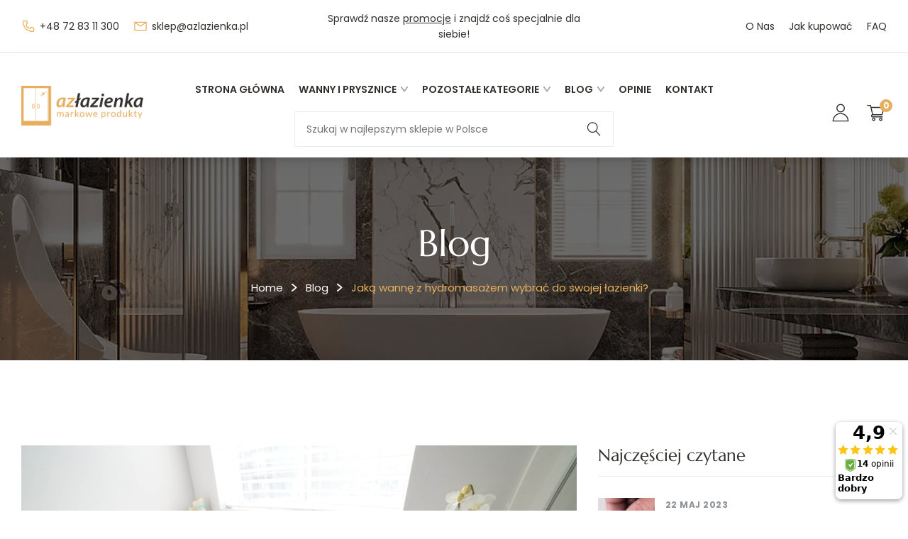

--- FILE ---
content_type: text/html; charset=UTF-8
request_url: https://azlazienka.pl/blog-7-Jaka_wanne_z_hydromasazem_wybrac_do_swojej_lazienki
body_size: 15928
content:
<!doctype html>
<html lang="pl">
	<head>
		<meta charset="utf-8">
        <meta name="viewport" content="width=device-width, initial-scale=1">
        <title>Nowoczesne wanny z hydromasażem, kabiny prysznicowe, sauny - azŁazienka - Blog - Jaką wannę z hydromasażem wybrać do swojej łazienki? - azlazienka.pl</title>
		<meta name="description" content="Łazienka na przestrzeni wieków przeszła długą ewolucję i dzisiaj nie stanowi już miejsca, które służy wyłącznie higienie. To coraz częściej prawdziwa ...">
        <link rel="canonical" href="https://azlazienka.pl/blog-7-Jaka_wanne_z_hydromasazem_wybrac_do_swojej_lazienki" />
        <link rel="icon" href="assets/images/favicon.png" type="image/x-icon"/>
        
              <meta property="og:url"                content="https://azlazienka.pl/blog-7-Jaka_wanne_z_hydromasazem_wybrac_do_swojej_lazienki" />
              <meta property="og:type"               content="article" />
              <meta property="og:title"              content="Nowoczesne wanny z hydromasażem, kabiny prysznicowe, sauny - azŁazienka - Blog - Jaką wannę z hydromasażem wybrać do swojej łazienki?" />
              <meta property="og:description"        content="Łazienka na przestrzeni wieków przeszła długą ewolucję i dzisiaj nie stanowi już miejsca, które służy wyłącznie higienie. To coraz częściej prawdziwa ..." />
              <meta property="og:image"              content="https://azlazienka.pl/assets/images/blog/d263babbd927960a12cd4a5fb411980275e67369.jpg" />
              
        
<!--        <link rel="preconnect" href="https://fonts.googleapis.com">-->
<!--        <link href="https://fonts.googleapis.com/css2?family=Marcellus&family=Poppins:wght@400;600;700&display=swap" rel="stylesheet">-->

        <link rel="preconnect" href="https://fonts.gstatic.com" crossorigin>
        <style>
            @font-face{font-family:Marcellus;font-style:normal;font-weight:400;font-display:swap;src:url(https://fonts.gstatic.com/s/marcellus/v13/wEO_EBrOk8hQLDvIAF81WPoK7Es.woff2) format('woff2');unicode-range:U+0100-02BA,U+02BD-02C5,U+02C7-02CC,U+02CE-02D7,U+02DD-02FF,U+0304,U+0308,U+0329,U+1D00-1DBF,U+1E00-1E9F,U+1EF2-1EFF,U+2020,U+20A0-20AB,U+20AD-20C0,U+2113,U+2C60-2C7F,U+A720-A7FF}@font-face{font-family:Marcellus;font-style:normal;font-weight:400;font-display:swap;src:url(https://fonts.gstatic.com/s/marcellus/v13/wEO_EBrOk8hQLDvIAF81VvoK.woff2) format('woff2');unicode-range:U+0000-00FF,U+0131,U+0152-0153,U+02BB-02BC,U+02C6,U+02DA,U+02DC,U+0304,U+0308,U+0329,U+2000-206F,U+20AC,U+2122,U+2191,U+2193,U+2212,U+2215,U+FEFF,U+FFFD}@font-face{font-family:Poppins;font-style:normal;font-weight:400;font-display:swap;src:url(https://fonts.gstatic.com/s/poppins/v22/pxiEyp8kv8JHgFVrJJnecmNE.woff2) format('woff2');unicode-range:U+0100-02BA,U+02BD-02C5,U+02C7-02CC,U+02CE-02D7,U+02DD-02FF,U+0304,U+0308,U+0329,U+1D00-1DBF,U+1E00-1E9F,U+1EF2-1EFF,U+2020,U+20A0-20AB,U+20AD-20C0,U+2113,U+2C60-2C7F,U+A720-A7FF}@font-face{font-family:Poppins;font-style:normal;font-weight:400;font-display:swap;src:url(https://fonts.gstatic.com/s/poppins/v22/pxiEyp8kv8JHgFVrJJfecg.woff2) format('woff2');unicode-range:U+0000-00FF,U+0131,U+0152-0153,U+02BB-02BC,U+02C6,U+02DA,U+02DC,U+0304,U+0308,U+0329,U+2000-206F,U+20AC,U+2122,U+2191,U+2193,U+2212,U+2215,U+FEFF,U+FFFD}@font-face{font-family:Poppins;font-style:normal;font-weight:600;font-display:swap;src:url(https://fonts.gstatic.com/s/poppins/v22/pxiByp8kv8JHgFVrLEj6Z1JlFc-K.woff2) format('woff2');unicode-range:U+0100-02BA,U+02BD-02C5,U+02C7-02CC,U+02CE-02D7,U+02DD-02FF,U+0304,U+0308,U+0329,U+1D00-1DBF,U+1E00-1E9F,U+1EF2-1EFF,U+2020,U+20A0-20AB,U+20AD-20C0,U+2113,U+2C60-2C7F,U+A720-A7FF}@font-face{font-family:Poppins;font-style:normal;font-weight:600;font-display:swap;src:url(https://fonts.gstatic.com/s/poppins/v22/pxiByp8kv8JHgFVrLEj6Z1xlFQ.woff2) format('woff2');unicode-range:U+0000-00FF,U+0131,U+0152-0153,U+02BB-02BC,U+02C6,U+02DA,U+02DC,U+0304,U+0308,U+0329,U+2000-206F,U+20AC,U+2122,U+2191,U+2193,U+2212,U+2215,U+FEFF,U+FFFD}@font-face{font-family:Poppins;font-style:normal;font-weight:700;font-display:swap;src:url(https://fonts.gstatic.com/s/poppins/v22/pxiByp8kv8JHgFVrLCz7Z1JlFc-K.woff2) format('woff2');unicode-range:U+0100-02BA,U+02BD-02C5,U+02C7-02CC,U+02CE-02D7,U+02DD-02FF,U+0304,U+0308,U+0329,U+1D00-1DBF,U+1E00-1E9F,U+1EF2-1EFF,U+2020,U+20A0-20AB,U+20AD-20C0,U+2113,U+2C60-2C7F,U+A720-A7FF}@font-face{font-family:Poppins;font-style:normal;font-weight:700;font-display:swap;src:url(https://fonts.gstatic.com/s/poppins/v22/pxiByp8kv8JHgFVrLCz7Z1xlFQ.woff2) format('woff2');unicode-range:U+0000-00FF,U+0131,U+0152-0153,U+02BB-02BC,U+02C6,U+02DA,U+02DC,U+0304,U+0308,U+0329,U+2000-206F,U+20AC,U+2122,U+2191,U+2193,U+2212,U+2215,U+FEFF,U+FFFD}
        </style>

        <link rel="stylesheet" href="assets/new/dist/css/styles.min.css?v=20250325">

        <!--Start of Zendesk Chat Script-->
        <script type="text/javascript">
            setTimeout(() => {
                window.$zopim||(function(d,s){var z=$zopim=function(c){z._.push(c)},$=z.s=
                    d.createElement(s),e=d.getElementsByTagName(s)[0];z.set=function(o){z.set.
                _.push(o)};z._=[];z.set._=[];$.async=!0;$.setAttribute("charset","utf-8");
                    $.src="https://v2.zopim.com/?33HHjYJiledRgY5XHF6LfAxuCSBKP5j7";z.t=+new Date;$.
                        type="text/javascript";e.parentNode.insertBefore($,e)})(document,"script");
            }, 10000);
        </script>
        <!--End of Zendesk Chat Script-->
        <!-- BEGIN callpage.io widget -->
        <!-- IMPORTANT: Remove script below if you don't need support for older browsers. -->
<!--        <script>(function () {var script = document.createElement('script');script.src = 'https://cdnjs.cloudflare.com/ajax/libs/babel-polyfill/6.26.0/polyfill.min.js';script.async = false;document.head.appendChild(script);}())</script>-->
        <script>
            setTimeout(() => {
                var __cp = {"id":"e6V9S0fjxBE0k8kclB7781IthX2oGzWBDPXVc7thsvI","version":"1.1"};(function (window, document) {var cp = document.createElement('script');cp.type = 'text/javascript';cp.async = false;cp.src = "++cdn-widget.callpage.io+build+js+callpage.js".replace(/[+]/g, '/').replace(/[=]/g, '.');var s = document.getElementsByTagName('script')[0];s.parentNode.insertBefore(cp, s);if (window.callpage) {alert('You could have only 1 CallPage code on your website!');} else {window.callpage = function (method) {if (method == '__getQueue') {return this.methods;}else if (method) {if (typeofwindow.callpage.execute === 'function') {return window.callpage.execute.apply(this, arguments);}else {(this.methods = this.methods || []).push({arguments: arguments});}}};window.callpage.__cp = __cp;window.callpage('api.button.autoshow');}})(window, document);
            }, 10000);
        </script>
        <!-- END callpage.io widget -->

        <script type="application/ld+json">
        {
          "@context": "https://schema.org",
          "@type": "Store",
          "name": "azlazienka.pl",
          "image": "https://azlazienka.pl/assets/images/logo.gif",
          "@id": "https://azlazienka.pl/",
          "url": "https://azlazienka.pl/",
          "telephone": "+48 72 83 11 300",
          "address": {
            "@type": "PostalAddress",
            "streetAddress": "ul. Jałowcowa 11",
            "addressLocality": "Grabówka",
            "postalCode": "15-523",
            "addressCountry": "PL"
          },
          "geo": {
            "@type": "GeoCoordinates",
            "latitude": 53.12898380000001,
            "longitude": 23.2433693
          },
          "openingHoursSpecification": [{
            "@type": "OpeningHoursSpecification",
            "dayOfWeek": [
              "Monday",
              "Tuesday",
              "Wednesday",
              "Thursday",
              "Friday"
            ],
            "opens": "08:00",
            "closes": "18:00"
          },{
            "@type": "OpeningHoursSpecification",
            "dayOfWeek": "Saturday",
            "opens": "08:00",
            "closes": "15:00"
          }]
        }
        </script>

        <!-- Ceneo -->
        <script>(function(w,d,s,i,dl){w._ceneo = w._ceneo || function () {
                w._ceneo.e = w._ceneo.e || []; w._ceneo.e.push(arguments); };
                w._ceneo.e = w._ceneo.e || [];dl=dl===undefined?"dataLayer":dl;
                const f = d.getElementsByTagName(s)[0], j = d.createElement(s);
                j.defer = true;
                j.src = "https://ssl.ceneo.pl/ct/v5/script.js?accountGuid=" + i + "&t=" +
                    Date.now() + (dl ? "&dl=" + dl : ''); f.parentNode.insertBefore(j, f);
            })(window, document, "script", "b647bb61-7fd6-4e78-8705-619eb31e4759");</script>
        <!-- /Ceneo -->

        <!-- Google Tag Manager -->
<script>(function(w,d,s,l,i){w[l]=w[l]||[];w[l].push({'gtm.start':
new Date().getTime(),event:'gtm.js'});var f=d.getElementsByTagName(s)[0],
j=d.createElement(s),dl=l!='dataLayer'?'&l='+l:'';j.async=true;j.src=
'https://www.googletagmanager.com/gtm.js?id='+i+dl;f.parentNode.insertBefore(j,f);
})(window,document,'script','dataLayer','GTM-WKSVZSQ');</script>
<!-- End Google Tag Manager --> 

<script>
    dlApi = {
        cmd: []
    };
</script>
<script src="https://lib.onet.pl/s.csr/build/dlApi/minit.boot.min.js" async></script>

<script type="application/ld+json">
{
  "@context": "https://schema.org",
  "@type": "LocalBusiness",
  "name": "Az Łazienka",
  "image": "https://azlazienka.pl/assets/images/logo.gif",
  "@id": "",
  "url": "https://azlazienka.pl/",
  "telephone": "728311300",
  "priceRange": "$-$$$$$",
  "address": {
    "@type": "PostalAddress",
    "streetAddress": "ul. Jałowcowa 11",
    "addressLocality": "Grabówka",
    "postalCode": "15-523",
    "addressCountry": "PL"
  },
  "geo": {
    "@type": "GeoCoordinates",
    "latitude": 53.1289943,
    "longitude": 23.2433882
  }  
}
</script>

<!-- Google Tag Manager -->
<script>(function(w,d,s,l,i){w[l]=w[l]||[];w[l].push({'gtm.start':
new Date().getTime(),event:'gtm.js'});var f=d.getElementsByTagName(s)[0],
j=d.createElement(s),dl=l!='dataLayer'?'&l='+l:'';j.async=true;j.src=
'https://www.googletagmanager.com/gtm.js?id='+i+dl;f.parentNode.insertBefore(j,f);
})(window,document,'script','dataLayer','GTM-KHT9DNTJ');</script>
<!-- End Google Tag Manager -->	</head>    <body>
        <!-- Google Tag Manager (noscript) -->
<noscript><iframe src="https://www.googletagmanager.com/ns.html?id=GTM-WKSVZSQ"
height="0" width="0" style="display:none;visibility:hidden"></iframe></noscript>
<!-- End Google Tag Manager (noscript) -->

<!-- Google tag (gtag.js) -->
<script async src="https://www.googletagmanager.com/gtag/js?id=AW-16567222469"></script>
<script>
  window.dataLayer = window.dataLayer || [];
  function gtag(){dataLayer.push(arguments);}
  gtag('js', new Date());

  gtag('config', 'AW-16567222469');
</script>
<!-- Event snippet for zakup conversion page
In your html page, add the snippet and call gtag_report_conversion when someone clicks on the chosen link or button. -->
<script>
function gtag_report_conversion(url) {
  var callback = function () {
    if (typeof(url) != 'undefined') {
      window.location = url;
    }
  };
  gtag('event', 'conversion', {
      'send_to': 'AW-16567222469/uQpDCOrSyOcZEMWB79s9',
      'value': 1.0,
      'currency': 'PLN',
      'transaction_id': '',
      'event_callback': callback
  });
  return false;
}
</script>
<!-- Google Tag Manager (noscript) -->
<noscript><iframe src="https://www.googletagmanager.com/ns.html?id=GTM-KHT9DNTJ"
height="0" width="0" style="display:none;visibility:hidden"></iframe></noscript>
<!-- End Google Tag Manager (noscript) -->        <div class="site-wrapper">
            <div class="top-bar">
    <div class="container container--fluid">
        <div class="row">
            <div class="flex-wrapper">
                <div class="col top-bar__contact-wrapper">
                    <ul class="top-bar__contact">
                        <li>
                            <svg width="20" height="20" viewBox="0 0 20 20" fill="none" xmlns="http://www.w3.org/2000/svg">
                                <path d="M16.25 18.125H16.1438C3.8625 17.4188 2.11875 7.05625 1.875 3.89375C1.85536 3.64786 1.88443 3.40052 1.96055 3.16588C2.03667 2.93125 2.15833 2.71394 2.31858 2.52641C2.47882 2.33888 2.67449 2.1848 2.89438 2.07302C3.11427 1.96124 3.35406 1.89395 3.6 1.875H7.04375C7.2941 1.87476 7.53875 1.94969 7.74602 2.0901C7.95329 2.23051 8.11362 2.42992 8.20625 2.6625L9.15625 5C9.24772 5.22722 9.27042 5.4763 9.22153 5.71631C9.17264 5.95631 9.05432 6.17667 8.88125 6.35L7.55 7.69375C7.75795 8.87547 8.32387 9.96479 9.17119 10.8143C10.0185 11.6639 11.1063 12.2327 12.2875 12.4437L13.6438 11.1C13.8197 10.9288 14.0421 10.8133 14.2833 10.7677C14.5245 10.7221 14.7738 10.7486 15 10.8438L17.3563 11.7875C17.5853 11.8831 17.7808 12.0446 17.9177 12.2517C18.0546 12.4587 18.1268 12.7018 18.125 12.95V16.25C18.125 16.7473 17.9275 17.2242 17.5758 17.5758C17.2242 17.9275 16.7473 18.125 16.25 18.125ZM3.75 3.125C3.58424 3.125 3.42527 3.19085 3.30806 3.30806C3.19085 3.42527 3.125 3.58424 3.125 3.75V3.8C3.4125 7.5 5.25625 16.25 16.2125 16.875C16.2946 16.8801 16.3769 16.8689 16.4547 16.8421C16.5325 16.8153 16.6042 16.7734 16.6657 16.7188C16.7273 16.6642 16.7775 16.598 16.8134 16.524C16.8493 16.45 16.8702 16.3696 16.875 16.2875V12.95L14.5188 12.0062L12.725 13.7875L12.425 13.75C6.9875 13.0687 6.25 7.63125 6.25 7.575L6.2125 7.275L7.9875 5.48125L7.05 3.125H3.75Z" fill="#E6AF5D"/>
                            </svg>
                            +48 72 83 11 300                        </li>
                        <li>
                            <svg width="20" height="20" viewBox="0 0 20 20" fill="none" xmlns="http://www.w3.org/2000/svg">
                                <path d="M17.5 3.75H2.5C2.16848 3.75 1.85054 3.8817 1.61612 4.11612C1.3817 4.35054 1.25 4.66848 1.25 5V15C1.25 15.3315 1.3817 15.6495 1.61612 15.8839C1.85054 16.1183 2.16848 16.25 2.5 16.25H17.5C17.8315 16.25 18.1495 16.1183 18.3839 15.8839C18.6183 15.6495 18.75 15.3315 18.75 15V5C18.75 4.66848 18.6183 4.35054 18.3839 4.11612C18.1495 3.8817 17.8315 3.75 17.5 3.75ZM16.125 5L10 9.2375L3.875 5H16.125ZM2.5 15V5.56875L9.64375 10.5125C9.74837 10.5851 9.87267 10.624 10 10.624C10.1273 10.624 10.2516 10.5851 10.3562 10.5125L17.5 5.56875V15H2.5Z" fill="#E6AF5D"/>
                            </svg>
                            <a href="mailto:sklep@azlazienka.pl">sklep@azlazienka.pl</a>
                        </li>
                    </ul>
                </div>
                <div class="col top-bar__info-wrapper">
                    Sprawdź nasze <a href="specials" style="text-decoration: underline">promocje</a> i znajdź coś specjalnie dla siebie!
                </div>
                <div class="col top-bar__nav-wrapper">
                    <ul class="top-bar__nav">
                        <li><a href="about">O Nas</a></li>
                        <li><a href="howToBuy">Jak kupować</a></li>
                        <li><a href="faq">FAQ</a></li>
                    </ul>
                </div>
            </div>
        </div>
    </div>
</div>            <nav class="navbar">
    <div class="container container--fluid">
        <div class="navbar__header">
            <a href="https://azlazienka.pl/" class="navbar__brand">
                <img src="assets/images/logo.gif" width="200" height="56" alt="Wanny z hydromasażem, wanna wolnostojąca z hydromasażem - azłazienka" class="logo" decoding="async">
            </a>

            <button type="button" class="mobile-nav__toggler hamburger" aria-label="Otwórz menu">
                <span class="hamburger__box">
                    <span class="hamburger__inner"></span>
                </span>
            </button>
        </div>
        <div class="navbar__collapse">
            <div class="navbar__nav-wrapper">
                <ul class="navbar__nav">
                    <li><a href="https://azlazienka.pl/">Strona główna</a></li>
                    <li>
                        <a href="javascript:;">
                            Wanny i prysznice
                            <span class="arrow">
                                <svg width="14" height="10" viewBox="0 0 14 10" fill="none" xmlns="http://www.w3.org/2000/svg">
                                    <path d="M13.5811 0.269691C13.3429 0.0728019 13.0366 -0.0219902 12.7288 0.00596597C12.4211 0.0339221 12.1368 0.182361 11.938 0.418945L7.00006 6.34369L2.06201 0.419043C1.86378 0.18153 1.57932 0.0324918 1.2712 0.00471466C0.963086 -0.0230625 0.656555 0.0726965 0.419043 0.270926C0.18153 0.469156 0.0324918 0.753618 0.00471465 1.06173C-0.0230625 1.36985 0.0726967 1.67638 0.270926 1.91389L6.10452 8.91412C6.21395 9.04535 6.35089 9.15093 6.50564 9.22338C6.6604 9.29583 6.82918 9.33339 7.00006 9.33339C7.17093 9.33339 7.33972 9.29583 7.49447 9.22338C7.64923 9.15093 7.78617 9.04535 7.8956 8.91412L13.7292 1.9138C13.9274 1.67604 14.0231 1.36936 13.9953 1.0611C13.9675 0.752842 13.8185 0.468204 13.5811 0.269691Z" fill="#A3A3A3"/>
                                </svg>
                            </span>
                        </a>
                        <div class="submenu submenu--big">
                            <div class="row">
                                <div class="col">
                                    <a href="kategoria-1-Wanny_z_hydromasazem" class="cat-title">Wanny z hydromasażem</a>
                                    <ul>
                                        <li><a href="kategoria-44-Wanny_z_hydromasazem_2_osobowe">Wanny z hydromasażem 2 osobowe</a></li><li><a href="kategoria-9-Narozne_bez_szyby">Narożne bez szyby</a></li><li><a href="kategoria-8-Narozne_z_szyba">Narożne z szybą</a></li><li><a href="kategoria-7-Prostokatne_bez_szyby">Prostokątne bez szyby</a></li><li><a href="kategoria-5-Prostokatne_z_szyba">Prostokątne z szybą</a></li><li><a href="kategoria-4-Czarne_wanny">Czarne wanny</a></li>                                    </ul>
                                </div>
                                <div class="col">
                                    <a href="kategoria-3-Kabiny_prysznicowe" class="cat-title">Kabiny prysznicowe</a>
                                    <ul>
                                        <li><a href="kategoria-22-z_hydromasazem">z hydromasażem</a></li>                                    </ul>
                                </div>
                                <div class="col">
                                    <div class="submenu-img">
                                        Wyszukany<br>Design
                                    </div>
                                </div>
                            </div>
                        </div>
                    </li>
                    <li>
                        <a href="javascript:;">
                            Pozostałe kategorie
                            <span class="arrow">
                                <svg width="14" height="10" viewBox="0 0 14 10" fill="none" xmlns="http://www.w3.org/2000/svg">
                                    <path d="M13.5811 0.269691C13.3429 0.0728019 13.0366 -0.0219902 12.7288 0.00596597C12.4211 0.0339221 12.1368 0.182361 11.938 0.418945L7.00006 6.34369L2.06201 0.419043C1.86378 0.18153 1.57932 0.0324918 1.2712 0.00471466C0.963086 -0.0230625 0.656555 0.0726965 0.419043 0.270926C0.18153 0.469156 0.0324918 0.753618 0.00471465 1.06173C-0.0230625 1.36985 0.0726967 1.67638 0.270926 1.91389L6.10452 8.91412C6.21395 9.04535 6.35089 9.15093 6.50564 9.22338C6.6604 9.29583 6.82918 9.33339 7.00006 9.33339C7.17093 9.33339 7.33972 9.29583 7.49447 9.22338C7.64923 9.15093 7.78617 9.04535 7.8956 8.91412L13.7292 1.9138C13.9274 1.67604 14.0231 1.36936 13.9953 1.0611C13.9675 0.752842 13.8185 0.468204 13.5811 0.269691Z" fill="#A3A3A3"/>
                                </svg>
                            </span>
                        </a>
                        <div class="submenu">
                            <ul>
                                <li><a href="kategoria-25-Akcesoria_do_wanien_i_kabin">Akcesoria do wanien i kabin</a></li><li><a href="kategoria-23-Wanny_bez_hydromasazu">Wanny bez hydromasażu</a></li><li><a href="kategoria-18-Sauny_">Sauny </a></li><li><a href="kategoria-17-Grille_">Grille </a></li>                            </ul>
                        </div>
                    </li>
                    <li>
                        <a href="blog">
                            Blog
                            <span class="arrow">
                                <svg width="14" height="10" viewBox="0 0 14 10" fill="none" xmlns="http://www.w3.org/2000/svg">
                                    <path d="M13.5811 0.269691C13.3429 0.0728019 13.0366 -0.0219902 12.7288 0.00596597C12.4211 0.0339221 12.1368 0.182361 11.938 0.418945L7.00006 6.34369L2.06201 0.419043C1.86378 0.18153 1.57932 0.0324918 1.2712 0.00471466C0.963086 -0.0230625 0.656555 0.0726965 0.419043 0.270926C0.18153 0.469156 0.0324918 0.753618 0.00471465 1.06173C-0.0230625 1.36985 0.0726967 1.67638 0.270926 1.91389L6.10452 8.91412C6.21395 9.04535 6.35089 9.15093 6.50564 9.22338C6.6604 9.29583 6.82918 9.33339 7.00006 9.33339C7.17093 9.33339 7.33972 9.29583 7.49447 9.22338C7.64923 9.15093 7.78617 9.04535 7.8956 8.91412L13.7292 1.9138C13.9274 1.67604 14.0231 1.36936 13.9953 1.0611C13.9675 0.752842 13.8185 0.468204 13.5811 0.269691Z" fill="#A3A3A3"/>
                                </svg>
                            </span>
                        </a>
                        <div class="submenu">
                            <ul>
                                <li><a href="blog">Blog</a></li>
                                <li><a href="vlog">Video Blog</a></li>
                            </ul>
                        </div>
                    </li>
                    <li><a href="reviews">Opinie</a></li>
                    <li><a href="contact">Kontakt</a></li>
                </ul>
                <div class="navbar__search-wrapper">
                    <form action="search" role="search" method="get" class="form form--search">
                        <div class="form__group">
                            <input type="text" name="fraza" class="form__field" placeholder="Szukaj w najlepszym sklepie w Polsce"
                                   onkeyup="ultrasearch_run(this)"
                                   onfocus="ultrasearch_toggleFocus(true)"
                                   onblur="ultrasearch_toggleFocus(false)"
                                   autocomplete="off" required>
                            <button type="submit" class="btn btn--search" aria-label="Szukaj">
                                <svg width="24" height="24" viewBox="0 0 24 24" fill="none" xmlns="http://www.w3.org/2000/svg">
                                    <path fill-rule="evenodd" clip-rule="evenodd" d="M10.2412 3.42749C6.80326 3.42749 4.01624 6.21452 4.01624 9.65249C4.01624 13.0905 6.80326 15.8775 10.2412 15.8775C13.6792 15.8775 16.4662 13.0905 16.4662 9.65249C16.4662 6.21452 13.6792 3.42749 10.2412 3.42749ZM2.89124 9.65249C2.89124 5.5932 6.18194 2.30249 10.2412 2.30249C14.3005 2.30249 17.5912 5.5932 17.5912 9.65249C17.5912 13.7118 14.3005 17.0025 10.2412 17.0025C6.18194 17.0025 2.89124 13.7118 2.89124 9.65249Z" fill="#202020"/>
                                    <path fill-rule="evenodd" clip-rule="evenodd" d="M20.639 21.7563L14.429 15.0213L15.256 14.2587L21.466 20.9937L20.639 21.7563Z" fill="#202020"/>
                                </svg>
                            </button>
                        </div>
                        <div id="ultrasearch" class="search__results"></div>
                    </form>
                </div>
            </div>
            <div class="navbar__actions-wrapper">
                <ul class="navbar__actions">
                    <li>
                        <a href="login" title="Twoje konto">
                            <div class="action__item">
                                <svg width="30" height="30" viewBox="0 0 30 30" fill="none" xmlns="http://www.w3.org/2000/svg">
                                    <path fill-rule="evenodd" clip-rule="evenodd" d="M15 3.98438C12.5044 3.98438 10.4813 6.00749 10.4813 8.50313C10.4813 10.9988 12.5044 13.0219 15 13.0219C17.4956 13.0219 19.5188 10.9988 19.5188 8.50313C19.5188 6.00749 17.4956 3.98438 15 3.98438ZM9.07501 8.50313C9.07501 5.23084 11.7277 2.57812 15 2.57812C18.2723 2.57812 20.925 5.23084 20.925 8.50313C20.925 11.7754 18.2723 14.4281 15 14.4281C11.7277 14.4281 9.07501 11.7754 9.07501 8.50313Z" fill="#332F2C"/>
                                    <path fill-rule="evenodd" clip-rule="evenodd" d="M7.02848 18.6769C9.14266 16.5627 12.0101 15.375 15 15.375C17.9899 15.375 20.8573 16.5627 22.9715 18.6769C25.0857 20.7911 26.2734 23.6585 26.2734 26.6484V27.3516H3.72656V26.6484C3.72656 23.6585 4.9143 20.7911 7.02848 18.6769ZM15 16.7813C12.3831 16.7813 9.8733 17.8208 8.02285 19.6713C6.33882 21.3553 5.32638 23.5854 5.15788 25.9453H24.8421C24.6736 23.5854 23.6612 21.3553 21.9772 19.6713C20.1267 17.8208 17.6169 16.7813 15 16.7813Z" fill="#332F2C"/>
                                </svg>
                            </div>
                        </a>
                    </li>
                    <li>
                        <a href="cart" class="cart__toggler" title="Otwórz koszyk">
                            <div class="action__item">
                                <svg width="30" height="30" viewBox="0 0 30 30" fill="none" xmlns="http://www.w3.org/2000/svg">
                                    <path fill-rule="evenodd" clip-rule="evenodd" d="M6.63001 5.37189H2.16565V3.96564H7.75129L8.37726 6.70636L27.272 6.97424L23.8147 18.4453H9.61595L6.63001 5.37189ZM8.69952 8.11732L10.7372 17.0391H22.7698L25.3874 8.35391L8.69952 8.11732Z" fill="#332F2C"/>
                                    <path fill-rule="evenodd" clip-rule="evenodd" d="M9.4429 18.7772C9.3855 18.8608 9.32342 19.0018 9.32342 19.2516V19.2593L9.32325 19.2671C9.32087 19.3753 9.34042 19.4829 9.38074 19.5833C9.42105 19.6838 9.4813 19.775 9.55783 19.8515C9.63437 19.9281 9.72561 19.9883 9.82606 20.0286C9.92651 20.0689 10.0341 20.0885 10.1423 20.0861L10.15 20.0859H24.2484V21.4922H10.1648C9.86962 21.4976 9.57632 21.4437 9.30227 21.3337C9.02559 21.2226 8.77427 21.0567 8.56346 20.8459C8.35265 20.6351 8.18672 20.3838 8.07568 20.1071C7.96562 19.8329 7.91173 19.5394 7.91718 19.244C7.9185 18.7424 8.0508 18.32 8.28402 17.9807C8.51465 17.6451 8.81541 17.4321 9.09162 17.2982C9.36558 17.1653 9.6307 17.1024 9.82118 17.0717C9.91813 17.056 10.0004 17.0479 10.0611 17.0437C10.0915 17.0416 10.1169 17.0404 10.1364 17.0398C10.1461 17.0395 10.1544 17.0393 10.1611 17.0392C10.1645 17.0391 10.1674 17.0391 10.17 17.0391L10.1736 17.0391L10.1751 17.0391L10.1759 17.0391C10.1762 17.0391 10.1765 17.0391 10.1765 17.7422C10.1766 18.4453 10.1769 18.4453 10.1772 18.4453L10.1778 18.4453L10.179 18.4453L10.1808 18.4453L10.1831 18.4453C10.1836 18.4453 10.1836 18.4453 10.1833 18.4453C10.183 18.4453 10.1825 18.4453 10.1818 18.4453C10.1784 18.4454 10.1704 18.4457 10.1583 18.4466C10.1339 18.4483 10.0945 18.452 10.0456 18.4599C9.94427 18.4763 9.82034 18.5077 9.70523 18.5635C9.59238 18.6182 9.50407 18.6883 9.4429 18.7772Z" fill="#332F2C"/>
                                    <path fill-rule="evenodd" clip-rule="evenodd" d="M11.6953 23.2406C11.1698 23.2406 10.7438 23.6666 10.7438 24.1922C10.7438 24.7177 11.1698 25.1437 11.6953 25.1437C12.2209 25.1437 12.6469 24.7177 12.6469 24.1922C12.6469 23.6666 12.2209 23.2406 11.6953 23.2406ZM9.33752 24.1922C9.33752 22.89 10.3932 21.8344 11.6953 21.8344C12.9975 21.8344 14.0531 22.89 14.0531 24.1922C14.0531 25.4943 12.9975 26.55 11.6953 26.55C10.3932 26.55 9.33752 25.4943 9.33752 24.1922Z" fill="#332F2C"/>
                                    <path fill-rule="evenodd" clip-rule="evenodd" d="M21.5813 23.2406C21.0557 23.2406 20.6297 23.6666 20.6297 24.1922C20.6297 24.7177 21.0557 25.1437 21.5813 25.1437C22.1068 25.1437 22.5328 24.7177 22.5328 24.1922C22.5328 23.6666 22.1068 23.2406 21.5813 23.2406ZM19.2234 24.1922C19.2234 22.89 20.2791 21.8344 21.5813 21.8344C22.8834 21.8344 23.9391 22.89 23.9391 24.1922C23.9391 25.4943 22.8834 26.55 21.5813 26.55C20.2791 26.55 19.2234 25.4943 19.2234 24.1922Z" fill="#332F2C"/>
                                </svg>
                                <span class="count">0</span>
                            </div>
                        </a>
                    </li>
                </ul>
            </div>
        </div>
    </div>
</nav>


            <header class="header" style="background-image: url('assets/images/breadcrumb-01-1.webp');">
                <div class="container">
                    <p class="header__title">Blog</p>
                    <nav aria-label="breadcrumb">
                        <ol class="breadcrumb">
                            <li><a href="index">Home</a></li>
                            <li><a href="blog">Blog</a></li>
                            <li aria-current="page">Jaką wannę z hydromasażem wybrać do swojej łazienki?</li>
                        </ol>
                    </nav>
                </div>
            </header>

            <main class="content-wrapper subpage subpage--static">
                <section class="section section--blog-static section--blog section--posts-slider">
                    <div class="container">
                        <div class="row">
                            <div class="col">
                                <div class="section__gallery">
                                    <div class="row">
                                        <div class="col">
                                            <article class="gallery__item">
                                                <div class="gallery__img-wrapper">
                                                    <img src="assets/images/blog/d263babbd927960a12cd4a5fb411980275e67369.jpg" alt="" width="900" height="600" loading="lazy" decoding="async" style="width: 100%;">
                                                </div>
                                                <div class="gallery__details">
                                                    25 Styczeń 2024 - AzŁazienka
                                                </div>
                                                <h1 class="gallery__title">Jaką wannę z hydromasażem wybrać do swojej łazienki?</h1>
                                                <div class="gallery__desc section__content">
                                                    <p>Łazienka na przestrzeni wieków przeszła długą ewolucję i dzisiaj nie stanowi już miejsca, które służy wyłącznie higienie. To coraz częściej prawdziwa strefa relaksu, w której nierzadko znajduje się m.in. wanna z hydromasażem. Jeśli zastanawiasz się nad wyborem tego typu urządzenia do swojego domu, zachęcamy do przeczytania poniższego wpisu. Postaramy się w nim udzielić odpowiedzi na najczęściej zadawane pytania dotyczące wyboru wanny z hydromasażem do łazienki.</p><h2>Czy wanna z hydromasażem w łazience to dobry pomysł?</h2><p>Dobroczynne działanie masażu wodnego jest znane człowiekowi od starożytności. Ruch wody w trakcie kąpieli dobrze wpływa na układ kostno-stawowy, nerwowy, a także krążeniowo-sercowy. Poza tym, że wspomaga lepsze dotlenienie komórek całego ciała, może też pozytywnie wpływać na wygląd skóry i redukować&nbsp;skutki stresu. Wytwarzane bąbelki pozwalają z kolei się odprężyć. Korzystanie z relaksujących kąpieli umożliwiają <a href="https://azlazienka.pl/kategoria-1-Wanny_z_hydromasazem" target="_blank">wanny z hydromasażem</a>, w których woda wydobywa się z kilku lub kilkunastu dysz rozmieszczonych w ściankach oraz na dnie. Największą popularnością cieszą się produkty&nbsp;akrylowe, które są łatwe do utrzymania w czystości i pasują niemalże do każdej łazienki.</p><h2>Wanna z hydromasażem: narożna czy prostokątna?</h2><p>Ze względu na szeroki wybór modeli o niespotykanym designie wybór odpowiedniego rozwiązania może okazać się trudny. Do najczęściej kupowanych należą prostokątne wanny z hydromasażem, które można łatwo wkomponować zarówno w małą, jak i w dużą łazienkę. Pasują do pomieszczeń urządzonych w dowolnym stylu, są uniwersalne i wnoszą do wnętrz nutę elegancji. Można je montować nie tylko pod ścianą – modele wolnostojące są przystosowane także do instalacji na środku wnętrza. Niesłabnącą popularnością cieszą się także narożne wanny, które są dostępne w rozmaitych odsłonach. Ponieważ pozwalają zaoszczędzić cenne miejsce w łazience, często są wybierane do niedużych wnętrz, gdzie liczy się każdy centymetr powierzchni.</p><h2>Opcje dodatkowe do wanny z hydromasażem – które warto wybrać?</h2><p>Nowoczesne modele charakteryzują się nie tylko designerskim wyglądem, ale także wieloma dodatkowymi opcjami, które zwiększają komfort kąpieli. Zarówno narożnikowa, jak i wolnostojąca <a href="https://azlazienka.pl/kategoria-44-Wanny_z_hydromasazem_2_osobowe" target="_blank">dwuosobowa wanna z hydromasażem</a> może mieć wbudowane takie funkcje jak:</p><ul>
<li>
<p>dezynfekcja ozonowa,</p>
</li>
<li>
<p>regulacja siły napowietrzania wody,</p>
</li>
<li>
<p>system kontroli temperatury,</p>
</li>
<li>
<p>samoosuszanie przewodów dysz,</p>
</li>
<li>
<p>radio FM.</p>
</li>
</ul><p>Dzięki tego rodzaju rozwiązaniom kąpiel może stać się jeszcze przyjemniejsza. Wiele modeli dostępnych na rynku może też poszczycić się energooszczędnym podświetleniem ledowym, które pomoże zaaranżować odpowiedni klimat w pomieszczeniu kąpielowym.</p><h2>Na co jeszcze zwrócić uwagę przy zakupie wanny z hydromasażem?</h2><p>Kształt, użyty materiał i dodatkowe udogodnienia nie stanowią jedynych aspektów, które warto wziąć pod uwagę przy zakupie wanny z hydromasażem. Za ruch wody w tego typu urządzeniach sanitarnych odpowiadają dysze. Powinny być wykonane z wysokiej jakości tworzywa sztucznego i stali nierdzewnej. Należy też zwrócić uwagę, czy mają silikonowe wypustki, które zapobiegają osadzaniu się kamienia. Przy zakupie konkretnego modelu, dobrze jest też wziąć pod lupę wiele innych elementów takich jak m.in. cicha praca pompy, rodzaj hydromasażu, lokalizacja sterownika czy kolor (np. <a href="https://azlazienka.pl/kategoria-4-Czarne_wanny" target="_blank">czarny</a>). Ponadto warto sprawdzić, czy zastosowana elektronika spełnia najwyższe normy jakościowe i będzie działać niezawodnie przez długi czas.</p><h2>Czy już wiesz, jak wybrać najlepszą wannę z hydromasażem do swojej łazienki?</h2><p>











</p><p>Mamy nadzieję, że dzięki naszemu krótkiemu poradnikowi wiesz już, czym powinna charakteryzować się idealna wanna z hydromasażem do łazienki. By cieszyć się dobrodziejstwem wodnego masażu, przy jej wyborze warto mieć na uwadze zarówno własne preferencje, jak i możliwości lokalu. Aby zakupiony model był estetyczny i funkcjonalny przez długi czas, należy też pamiętać o przestrzeganiu zaleceń producenta. W przypadku jakichkolwiek pytań lub problemów zachęcamy do kontaktu z naszą firmą, która działa również jako serwis wanien.</p>                                                </div>
                                            </article>
                                        </div>
                                    </div>
                                </div>
                            </div>
                            <div class="col">
                                <p style="font-size: 24px; border-bottom: 1px solid #EAEAEA; margin: 0 0 15px 0;padding-bottom: 15px;font-family: Marcellus, serif;font-weight: 400;font-style: normal;line-height: 1.2;">Najczęściej czytane</p>
                                
                                                <div style="display: flex; padding: 15px 0;">
                                                    <div style="width: 80px; margin-right: 15px;">
                                                        <a href="blog-1-Jak_usunac_rysy_z_powierzchni_akrylu">
                                                            <img width="150" height="150" src="assets/images/blog/min/95d79e5780c28cb2f8bc1ee37715b4567f684646.webp" alt="" decoding="async" loading="lazy" style="width: 80px; height: 80px; object-fit: cover;"/>
                                                        </a>
                                                    </div>
                                                    <div style="flex: 1;">
                                                        <p style="color: #8D9396; font-weight: 700;font-size: 12px; text-transform: uppercase; letter-spacing: .5px; margin: 0 0 8px 0">22 Maj 2023</p>
                                                        <h4 style="font-family: Marcellus, serif;font-weight: 400;font-style: normal;line-height: 1.2; font-size: 20px; margin: 0;"><a href="blog-1-Jak_usunac_rysy_z_powierzchni_akrylu" style="color: #332f2c">Jak usunąć rysy z powierzchni akrylu?</a></h4>
                                                    </div>
                                                </div>
                                            
                                                <div style="display: flex; padding: 15px 0;">
                                                    <div style="width: 80px; margin-right: 15px;">
                                                        <a href="blog-4-Jak_dbac_o_higiene_hydromasazu">
                                                            <img width="150" height="150" src="assets/images/blog/min/ac81c290d93bb34155ba404b654113eb70cf642e.webp" alt="" decoding="async" loading="lazy" style="width: 80px; height: 80px; object-fit: cover;"/>
                                                        </a>
                                                    </div>
                                                    <div style="flex: 1;">
                                                        <p style="color: #8D9396; font-weight: 700;font-size: 12px; text-transform: uppercase; letter-spacing: .5px; margin: 0 0 8px 0">19 Czerwiec 2023</p>
                                                        <h4 style="font-family: Marcellus, serif;font-weight: 400;font-style: normal;line-height: 1.2; font-size: 20px; margin: 0;"><a href="blog-4-Jak_dbac_o_higiene_hydromasazu" style="color: #332f2c">Jak dbać o higienę hydromasażu?</a></h4>
                                                    </div>
                                                </div>
                                            
                                                <div style="display: flex; padding: 15px 0;">
                                                    <div style="width: 80px; margin-right: 15px;">
                                                        <a href="blog-5-Jak_dokonac_przylaczy">
                                                            <img width="150" height="150" src="assets/images/blog/min/1c5b82a3797218f99cf38b5985955cd9916c4c84.webp" alt="" decoding="async" loading="lazy" style="width: 80px; height: 80px; object-fit: cover;"/>
                                                        </a>
                                                    </div>
                                                    <div style="flex: 1;">
                                                        <p style="color: #8D9396; font-weight: 700;font-size: 12px; text-transform: uppercase; letter-spacing: .5px; margin: 0 0 8px 0">19 Czerwiec 2023</p>
                                                        <h4 style="font-family: Marcellus, serif;font-weight: 400;font-style: normal;line-height: 1.2; font-size: 20px; margin: 0;"><a href="blog-5-Jak_dokonac_przylaczy" style="color: #332f2c">Jak dokonać przyłączy?</a></h4>
                                                    </div>
                                                </div>
                                            
                                                <div style="display: flex; padding: 15px 0;">
                                                    <div style="width: 80px; margin-right: 15px;">
                                                        <a href="blog-6-Wanna_z_hydromasazem_–_dlaczego_warto_ja_kupic">
                                                            <img width="150" height="150" src="assets/images/blog/min/264c187208bba58f78a4d9434402098bbc591dcc.webp" alt="" decoding="async" loading="lazy" style="width: 80px; height: 80px; object-fit: cover;"/>
                                                        </a>
                                                    </div>
                                                    <div style="flex: 1;">
                                                        <p style="color: #8D9396; font-weight: 700;font-size: 12px; text-transform: uppercase; letter-spacing: .5px; margin: 0 0 8px 0">25 Styczeń 2024</p>
                                                        <h4 style="font-family: Marcellus, serif;font-weight: 400;font-style: normal;line-height: 1.2; font-size: 20px; margin: 0;"><a href="blog-6-Wanna_z_hydromasazem_–_dlaczego_warto_ja_kupic" style="color: #332f2c">Wanna z hydromasażem – dlaczego warto ją kupić?</a></h4>
                                                    </div>
                                                </div>
                                            
                                <div style="height: 620px; padding: 65px 20px; margin-top: 40px; text-align: center; display: flex; flex-direction: column; justify-content: space-between; background-image: url('assets/images/banner-sidebar.webp'); background-repeat: no-repeat;background-size: cover;background-position:center;">
                                    <img src="assets/images/logo-white.png" alt="Logo" style="width: 220px; height: auto; margin: 0 auto">
                                    <div>
                                        <p style="color: #fff;font-size: 24px; margin: 0 0 10px 0;font-family: Marcellus, serif;font-weight: 400;font-style: normal;line-height: 1.2;">Zadzwoń do nas!</p>
                                        <p style="color: #fff;font-size: 30px; margin: 0 0 20px 0;font-family: Marcellus, serif;font-weight: 400;font-style: normal;line-height: 1.2;"><a href="tel:+48 72 83 11 300" style="color: #fff;">+48 72 83 11 300</a> </p>
                                        <a href="contact" class="btn-cart btn-cart--primary">
                                            Kontakt
                                        </a>
                                    </div>
                                </div>
                            </div>
                        </div>
                    </div>
                </section>
            </main>

            <footer class="footer">
            <div class="footer__newsletter-wrapper">
            <div class="container">
                <p class="footer__subtitle">Newsletter</p>
                <p class="footer__title">Bądź na bieżąco z naszymi promocjami!</p>

                <div class="footer__form-wrapper">
                    <form action="newsletter" method="post">
                        <div class="form__group">
                            <label for="input_email" class="visually-hidden">Adres e-mail</label>
                            <input type="email" name="email" id="input_email" class="input-newsletter" placeholder="Adres e-mail" autocomplete="off" required>
                            <span class="bar"></span>
                            <input type="hidden" id="recaptchaResponse">
                            <button type="submit" class="btn-newsletter">
                                Zapisz się
                                <svg width="20" height="16" viewBox="0 0 20 16" fill="none" xmlns="http://www.w3.org/2000/svg" style="width: auto; height: 12px;">
                                    <path fill-rule="evenodd" clip-rule="evenodd" d="M0 7.37201H19.1107V8.63344H0V7.37201Z" fill="white"/>
                                    <path fill-rule="evenodd" clip-rule="evenodd" d="M18.2215 8.0491L11.4084 0.86823L12.3234 0L20 8.0909L12.3025 15.4756L11.4293 14.5654L18.2215 8.0491Z" fill="white"/>
                                </svg>
                            </button>
                        </div>
                    </form>
                </div>
            </div>
        </div>
        <div class="footer__info-wrapper">
        <div class="container">
            <div class="row">
                <div class="col">
                    <a href="index" class="footer__brand">
                        <img src="assets/images/logo-white.webp" width="217" height="70" alt="Wanny z hydromasażem, wanna wolnostojąca z hydromasażem - azłazienka" class="logo" loading="lazy" decoding="async">
                    </a>
                    <p>Historia firmy azlazienka.pl sięga 1995 roku. Od chwili powstania nasz zespół buduje renomę w zakresie luksusowego wyposażenia i niezawodnej obsługi Klienta.</p>
                    <div class="footer__phone-wrapper">
                        <a href="tel:+48 72 83 11 300">
                            <div class="footer__phone">
                                <div class="icon-wrapper">
                                    <svg width="36" height="36" viewBox="0 0 36 36" fill="none" xmlns="http://www.w3.org/2000/svg" style="width: auto; height: 28px;">
                                        <path d="M20.2916 7.46441C20.2793 7.46329 20.2658 7.46329 20.2523 7.46329C19.7865 7.46329 19.4085 7.84129 19.4085 8.30704C19.4085 8.75591 19.7595 9.12379 20.2028 9.14966H20.205C24.1796 9.40954 27.3049 12.6968 27.3049 16.713C27.3049 16.9223 27.2959 17.1293 27.2801 17.334L27.2824 17.307C27.2824 17.7728 27.6604 18.1508 28.1261 18.1508C28.5919 18.1508 28.9699 17.7728 28.9699 17.307C28.98 17.1462 28.9856 16.9583 28.9856 16.7682C28.9856 11.8407 25.164 7.80529 20.3231 7.46554L20.2939 7.46441H20.2916ZM20.2084 3.09266C20.7135 3.11741 32.5811 3.86666 32.5811 17.307C32.5811 17.7728 32.9591 18.1508 33.4249 18.1508C33.8906 18.1508 34.2686 17.7728 34.2686 17.307C34.2855 17.0393 34.2956 16.7277 34.2956 16.4127C34.2956 8.47129 28.1408 1.96654 20.34 1.41079L20.2916 1.40854C20.2815 1.40854 20.2703 1.40741 20.259 1.40741C19.8056 1.40741 19.4355 1.76066 19.4074 2.20616V2.20841C19.4063 2.22079 19.4063 2.23541 19.4063 2.25004C19.4063 2.70116 19.7606 3.07016 20.2061 3.09266H20.2084ZM34.4666 26.0438C34.344 25.2844 34.0909 24.6027 33.7309 23.9929L33.7455 24.0199C33.6173 23.8107 33.4069 23.6633 33.1594 23.6228L33.1549 23.6217L23.0648 22.0197C23.0254 22.0129 22.9793 22.0095 22.9331 22.0095C22.7003 22.0095 22.4888 22.1029 22.3358 22.2548C21.5753 23.0198 20.9925 23.9603 20.6528 25.0122L20.6393 25.0617C16.1213 23.2167 12.6056 19.701 10.8045 15.3023L10.7618 15.1842C11.862 14.8309 12.8025 14.247 13.5664 13.4865C13.7194 13.3335 13.8139 13.122 13.8139 12.8892C13.8139 12.843 13.8105 12.798 13.8026 12.7542L13.8038 12.7587L12.2006 2.66854C12.1601 2.41654 12.0128 2.20504 11.8069 2.07904L11.8035 2.07679C11.2354 1.73816 10.5728 1.48954 9.86401 1.37254L9.83138 1.36804C9.47701 1.28929 9.06976 1.24316 8.65238 1.24316C8.62426 1.24316 8.59613 1.24316 8.56801 1.24429H8.57251H8.56576C4.63163 1.27129 1.44901 4.45616 1.42538 8.38916V8.39141C1.44226 22.7475 13.0748 34.3812 27.4298 34.398H27.432C31.3695 34.3722 34.5544 31.1873 34.5803 27.2532V27.2509C34.5803 27.2284 34.5803 27.2014 34.5803 27.1744C34.5803 26.7739 34.5398 26.3835 34.461 26.0067L34.4678 26.0438H34.4666ZM27.4309 32.7105C14.0063 32.6948 3.12863 21.816 3.11288 8.39254C3.13426 5.38541 5.56763 2.95204 8.57363 2.93179H8.57588C8.59388 2.93179 8.61638 2.93179 8.63776 2.93179C8.94376 2.93179 9.24188 2.96554 9.52988 3.02854L9.50288 3.02291C9.91463 3.09041 10.2848 3.20404 10.6313 3.36041L10.6031 3.34916L12.0679 12.5764C11.3614 13.1704 10.4884 13.59 9.52876 13.7577L9.49613 13.7622C9.09676 13.8342 8.79863 14.1784 8.79863 14.5935C8.79863 14.6925 8.81551 14.787 8.84701 14.8748L8.84476 14.8692C10.8383 20.5752 15.2516 24.9874 20.8215 26.9393L20.9576 26.9809C21.0398 27.0102 21.1343 27.027 21.2333 27.027C21.6473 27.027 21.9915 26.7289 22.0624 26.3352L22.0635 26.3295C22.2356 25.3373 22.6553 24.4643 23.2571 23.7477L23.2504 23.7555L32.4765 25.2214C32.6261 25.5522 32.7431 25.9369 32.8095 26.3397L32.8129 26.3667C32.8646 26.613 32.895 26.8965 32.895 27.1868C32.895 27.207 32.895 27.2262 32.895 27.2464V27.243C32.877 30.2524 30.4436 32.688 27.4365 32.7094H27.4343L27.4309 32.7105Z" fill="#E6AF5D"/>
                                    </svg>
                                </div>
                                <div class="text-wrapper">
                                    <span class="number">+48 72 83 11 300</span>
                                    <span class="text">Zadzwoń po poradę</span>
                                </div>
                            </div>
                        </a>
                    </div>
                </div>
                <div class="col">
                    <p class="footer__title">O Nas</p>
                    <ul>
                        <li><a href="about">O firmie</a></li>
                        <li><a href="howToBuy">Jak kupować</a></li>
                        <li><a href="delivery">Dostawa</a></li>
                        <li><a href="returns">Zwroty</a></li>
                        <li><a href="payments">Płatności</a></li>
                        <li><a href="work">Praca</a></li>
                    </ul>
                </div>
                <div class="col">
                    <p class="footer__title">Przeczytaj</p>
                    <ul>
                        <li><a href="terms">Regulamin</a></li>
                        <li><a href="privacy">Polityka Prywatności</a></li>
                        <li><a href="privacy">Polityka Cookies</a></li>
                        <li><a href="support">Serwis i reklamacje</a></li>
                        <li><a href="faq">FAQ</a></li>
                    </ul>
                </div>
                <div class="col">
                    <p class="footer__title">Kontakt</p>
                    <p>
                        ul. Jałowcowa 11, 15-523 Grabówka<br>
                        NIP: 5431310156, REGON: 050811136<br>
                        Rachunek bankowy: 43 1950 0001 2006 1989 3833 0002<br><br>
                        <a href="mailto:sklep@azlazienka.pl">sklep@azlazienka.pl</a><br><br>
                        <a href="tel:+48 72 83 11 300">+48 72 83 11 300</a>
                    </p>
                </div>
            </div>
        </div>
    </div>
    
    <div class="footer__copyrights-wrapper">
        <div class="container">
            <p>&copy; Copyright 2024 <a href="https://azlazienka.pl/">AzLazienka.pl</a>. All rights reserved.</p>
            <p>Powered with <span>&#10084;</span> by <a href="https://i-f.online/" target="_blank">I-F.online</a></p>
        </div>
    </div>
</footer>            <nav class="bottom-nav-wrapper">
    <ul class="bottom-nav">
        <li>
            <a href="javascript:;" class="mobile-search__toggler" title="Otwórz wyszukiwarkę">
                <div class="bottom-nav__item">
                    <div class="bottom-nav__icon">
                        <svg width="24" height="24" viewBox="0 0 24 24" fill="none" xmlns="http://www.w3.org/2000/svg" style="width: 30px; height: auto;">
                            <path fill-rule="evenodd" clip-rule="evenodd" d="M10.2412 3.42749C6.80326 3.42749 4.01624 6.21452 4.01624 9.65249C4.01624 13.0905 6.80326 15.8775 10.2412 15.8775C13.6792 15.8775 16.4662 13.0905 16.4662 9.65249C16.4662 6.21452 13.6792 3.42749 10.2412 3.42749ZM2.89124 9.65249C2.89124 5.5932 6.18194 2.30249 10.2412 2.30249C14.3005 2.30249 17.5912 5.5932 17.5912 9.65249C17.5912 13.7118 14.3005 17.0025 10.2412 17.0025C6.18194 17.0025 2.89124 13.7118 2.89124 9.65249Z" fill="#332F2C"/>
                            <path fill-rule="evenodd" clip-rule="evenodd" d="M20.639 21.7563L14.429 15.0213L15.256 14.2587L21.466 20.9937L20.639 21.7563Z" fill="#332F2C"/>
                        </svg>
                    </div>
                    <span class="bottom-nav__name">Szukaj</span>
                </div>
            </a>
        </li>
        <li>
            <a href="cart" title="Koszyk">
                <div class="bottom-nav__item">
                    <div class="bottom-nav__icon">
                        <svg width="30" height="30" viewBox="0 0 30 30" fill="none" xmlns="http://www.w3.org/2000/svg">
                            <path fill-rule="evenodd" clip-rule="evenodd" d="M6.63001 5.37189H2.16565V3.96564H7.75129L8.37726 6.70636L27.272 6.97424L23.8147 18.4453H9.61595L6.63001 5.37189ZM8.69952 8.11732L10.7372 17.0391H22.7698L25.3874 8.35391L8.69952 8.11732Z" fill="#332F2C"/>
                            <path fill-rule="evenodd" clip-rule="evenodd" d="M9.4429 18.7772C9.3855 18.8608 9.32342 19.0018 9.32342 19.2516V19.2593L9.32325 19.2671C9.32087 19.3753 9.34042 19.4829 9.38074 19.5833C9.42105 19.6838 9.4813 19.775 9.55783 19.8515C9.63437 19.9281 9.72561 19.9883 9.82606 20.0286C9.92651 20.0689 10.0341 20.0885 10.1423 20.0861L10.15 20.0859H24.2484V21.4922H10.1648C9.86962 21.4976 9.57632 21.4437 9.30227 21.3337C9.02559 21.2226 8.77427 21.0567 8.56346 20.8459C8.35265 20.6351 8.18672 20.3838 8.07568 20.1071C7.96562 19.8329 7.91173 19.5394 7.91718 19.244C7.9185 18.7424 8.0508 18.32 8.28402 17.9807C8.51465 17.6451 8.81541 17.4321 9.09162 17.2982C9.36558 17.1653 9.6307 17.1024 9.82118 17.0717C9.91813 17.056 10.0004 17.0479 10.0611 17.0437C10.0915 17.0416 10.1169 17.0404 10.1364 17.0398C10.1461 17.0395 10.1544 17.0393 10.1611 17.0392C10.1645 17.0391 10.1674 17.0391 10.17 17.0391L10.1736 17.0391L10.1751 17.0391L10.1759 17.0391C10.1762 17.0391 10.1765 17.0391 10.1765 17.7422C10.1766 18.4453 10.1769 18.4453 10.1772 18.4453L10.1778 18.4453L10.179 18.4453L10.1808 18.4453L10.1831 18.4453C10.1836 18.4453 10.1836 18.4453 10.1833 18.4453C10.183 18.4453 10.1825 18.4453 10.1818 18.4453C10.1784 18.4454 10.1704 18.4457 10.1583 18.4466C10.1339 18.4483 10.0945 18.452 10.0456 18.4599C9.94427 18.4763 9.82034 18.5077 9.70523 18.5635C9.59238 18.6182 9.50407 18.6883 9.4429 18.7772Z" fill="#332F2C"/>
                            <path fill-rule="evenodd" clip-rule="evenodd" d="M11.6953 23.2406C11.1698 23.2406 10.7438 23.6666 10.7438 24.1922C10.7438 24.7177 11.1698 25.1437 11.6953 25.1437C12.2209 25.1437 12.6469 24.7177 12.6469 24.1922C12.6469 23.6666 12.2209 23.2406 11.6953 23.2406ZM9.33752 24.1922C9.33752 22.89 10.3932 21.8344 11.6953 21.8344C12.9975 21.8344 14.0531 22.89 14.0531 24.1922C14.0531 25.4943 12.9975 26.55 11.6953 26.55C10.3932 26.55 9.33752 25.4943 9.33752 24.1922Z" fill="#332F2C"/>
                            <path fill-rule="evenodd" clip-rule="evenodd" d="M21.5813 23.2406C21.0557 23.2406 20.6297 23.6666 20.6297 24.1922C20.6297 24.7177 21.0557 25.1437 21.5813 25.1437C22.1068 25.1437 22.5328 24.7177 22.5328 24.1922C22.5328 23.6666 22.1068 23.2406 21.5813 23.2406ZM19.2234 24.1922C19.2234 22.89 20.2791 21.8344 21.5813 21.8344C22.8834 21.8344 23.9391 22.89 23.9391 24.1922C23.9391 25.4943 22.8834 26.55 21.5813 26.55C20.2791 26.55 19.2234 25.4943 19.2234 24.1922Z" fill="#332F2C"/>
                        </svg>
                        <span class="count">0</span>
                    </div>
                    <span class="bottom-nav__name">Koszyk</span>
                </div>
            </a>
        </li>
        <li>
            <a href="login" title="Twoje konto">
                <div class="bottom-nav__item">
                    <div class="bottom-nav__icon">
                        <svg width="30" height="30" viewBox="0 0 30 30" fill="none" xmlns="http://www.w3.org/2000/svg">
                            <path fill-rule="evenodd" clip-rule="evenodd" d="M15 3.98438C12.5044 3.98438 10.4813 6.00749 10.4813 8.50313C10.4813 10.9988 12.5044 13.0219 15 13.0219C17.4956 13.0219 19.5188 10.9988 19.5188 8.50313C19.5188 6.00749 17.4956 3.98438 15 3.98438ZM9.07501 8.50313C9.07501 5.23084 11.7277 2.57812 15 2.57812C18.2723 2.57812 20.925 5.23084 20.925 8.50313C20.925 11.7754 18.2723 14.4281 15 14.4281C11.7277 14.4281 9.07501 11.7754 9.07501 8.50313Z" fill="#332F2C"/>
                            <path fill-rule="evenodd" clip-rule="evenodd" d="M7.02848 18.6769C9.14266 16.5627 12.0101 15.375 15 15.375C17.9899 15.375 20.8573 16.5627 22.9715 18.6769C25.0857 20.7911 26.2734 23.6585 26.2734 26.6484V27.3516H3.72656V26.6484C3.72656 23.6585 4.9143 20.7911 7.02848 18.6769ZM15 16.7813C12.3831 16.7813 9.8733 17.8208 8.02285 19.6713C6.33882 21.3553 5.32638 23.5854 5.15788 25.9453H24.8421C24.6736 23.5854 23.6612 21.3553 21.9772 19.6713C20.1267 17.8208 17.6169 16.7813 15 16.7813Z" fill="#332F2C"/>
                        </svg>
                    </div>
                    <span class="bottom-nav__name">Konto</span>
                </div>
            </a>
        </li>
    </ul>
</nav>

        </div>

        <div class="mobile-nav__backdrop"></div>
<aside class="mobile-nav__wrapper">
    <div class="mobile-nav__content">
        <div class="mobile-nav__header">
            Menu
            <button type="button" class="mobile-nav__toggler hamburger" aria-label="Otwórz menu">
                <span class="hamburger__box">
                    <span class="hamburger__inner"></span>
                </span>
            </button>
        </div>
        <nav class="mobile-nav">
            <ul class="mobile-nav__nav">
                <li><a href="https://azlazienka.pl/">Strona główna</a></li>
                <li class="has-submenu">
                    <a href="kategoria-1-Wanny_z_hydromasazem">Wanny z hydromasażem</a>
                    <button type="button" class="submenu-toggler" aria-label="Pokaż podkategorie">
                        <svg width="14" height="10" viewBox="0 0 14 10" fill="none" xmlns="http://www.w3.org/2000/svg">
                            <path d="M13.5811 0.269691C13.3429 0.0728019 13.0366 -0.0219902 12.7288 0.00596597C12.4211 0.0339221 12.1368 0.182361 11.938 0.418945L7.00006 6.34369L2.06201 0.419043C1.86378 0.18153 1.57932 0.0324918 1.2712 0.00471466C0.963086 -0.0230625 0.656555 0.0726965 0.419043 0.270926C0.18153 0.469156 0.0324918 0.753618 0.00471465 1.06173C-0.0230625 1.36985 0.0726967 1.67638 0.270926 1.91389L6.10452 8.91412C6.21395 9.04535 6.35089 9.15093 6.50564 9.22338C6.6604 9.29583 6.82918 9.33339 7.00006 9.33339C7.17093 9.33339 7.33972 9.29583 7.49447 9.22338C7.64923 9.15093 7.78617 9.04535 7.8956 8.91412L13.7292 1.9138C13.9274 1.67604 14.0231 1.36936 13.9953 1.0611C13.9675 0.752842 13.8185 0.468204 13.5811 0.269691Z" fill="#A3A3A3"/>
                        </svg>
                    </button>
                    <ul>
                        <li><a href="kategoria-44-Wanny_z_hydromasazem_2_osobowe">Wanny z hydromasażem 2 osobowe</a></li><li><a href="kategoria-9-Narozne_bez_szyby">Narożne bez szyby</a></li><li><a href="kategoria-8-Narozne_z_szyba">Narożne z szybą</a></li><li><a href="kategoria-7-Prostokatne_bez_szyby">Prostokątne bez szyby</a></li><li><a href="kategoria-5-Prostokatne_z_szyba">Prostokątne z szybą</a></li><li><a href="kategoria-4-Czarne_wanny">Czarne wanny</a></li>                    </ul>
                </li>
                <li class="has-submenu">
                    <a href="kategoria-3-Kabiny_prysznicowe">Kabiny prysznicowe</a>
                    <button type="button" class="submenu-toggler" aria-label="Pokaż podkategorie">
                        <svg width="14" height="10" viewBox="0 0 14 10" fill="none" xmlns="http://www.w3.org/2000/svg">
                            <path d="M13.5811 0.269691C13.3429 0.0728019 13.0366 -0.0219902 12.7288 0.00596597C12.4211 0.0339221 12.1368 0.182361 11.938 0.418945L7.00006 6.34369L2.06201 0.419043C1.86378 0.18153 1.57932 0.0324918 1.2712 0.00471466C0.963086 -0.0230625 0.656555 0.0726965 0.419043 0.270926C0.18153 0.469156 0.0324918 0.753618 0.00471465 1.06173C-0.0230625 1.36985 0.0726967 1.67638 0.270926 1.91389L6.10452 8.91412C6.21395 9.04535 6.35089 9.15093 6.50564 9.22338C6.6604 9.29583 6.82918 9.33339 7.00006 9.33339C7.17093 9.33339 7.33972 9.29583 7.49447 9.22338C7.64923 9.15093 7.78617 9.04535 7.8956 8.91412L13.7292 1.9138C13.9274 1.67604 14.0231 1.36936 13.9953 1.0611C13.9675 0.752842 13.8185 0.468204 13.5811 0.269691Z" fill="#A3A3A3"/>
                        </svg>
                    </button>
                    <ul>
                        <li><a href="kategoria-22-z_hydromasazem">z hydromasażem</a></li>                    </ul>
                </li>
                <li class="has-submenu">
                    <a href="javascript:;">Pozostałe kategorie</a>
                    <button type="button" class="submenu-toggler" aria-label="Pokaż podkategorie">
                        <svg width="14" height="10" viewBox="0 0 14 10" fill="none" xmlns="http://www.w3.org/2000/svg">
                            <path d="M13.5811 0.269691C13.3429 0.0728019 13.0366 -0.0219902 12.7288 0.00596597C12.4211 0.0339221 12.1368 0.182361 11.938 0.418945L7.00006 6.34369L2.06201 0.419043C1.86378 0.18153 1.57932 0.0324918 1.2712 0.00471466C0.963086 -0.0230625 0.656555 0.0726965 0.419043 0.270926C0.18153 0.469156 0.0324918 0.753618 0.00471465 1.06173C-0.0230625 1.36985 0.0726967 1.67638 0.270926 1.91389L6.10452 8.91412C6.21395 9.04535 6.35089 9.15093 6.50564 9.22338C6.6604 9.29583 6.82918 9.33339 7.00006 9.33339C7.17093 9.33339 7.33972 9.29583 7.49447 9.22338C7.64923 9.15093 7.78617 9.04535 7.8956 8.91412L13.7292 1.9138C13.9274 1.67604 14.0231 1.36936 13.9953 1.0611C13.9675 0.752842 13.8185 0.468204 13.5811 0.269691Z" fill="#A3A3A3"/>
                        </svg>
                    </button>
                    <ul>
                        <li><a href="kategoria-25-Akcesoria_do_wanien_i_kabin" class="hfe-menu-item">Akcesoria do wanien i kabin</a></li><li><a href="kategoria-23-Wanny_bez_hydromasazu" class="hfe-menu-item">Wanny bez hydromasażu</a></li><li><a href="kategoria-18-Sauny_" class="hfe-menu-item">Sauny </a></li><li><a href="kategoria-17-Grille_" class="hfe-menu-item">Grille </a></li>                    </ul>
                </li>
                <li class="has-submenu">
                    <a href="blog">Blog</a>
                    <button type="button" class="submenu-toggler" aria-label="Pokaż podkategorie">
                        <svg width="14" height="10" viewBox="0 0 14 10" fill="none" xmlns="http://www.w3.org/2000/svg">
                            <path d="M13.5811 0.269691C13.3429 0.0728019 13.0366 -0.0219902 12.7288 0.00596597C12.4211 0.0339221 12.1368 0.182361 11.938 0.418945L7.00006 6.34369L2.06201 0.419043C1.86378 0.18153 1.57932 0.0324918 1.2712 0.00471466C0.963086 -0.0230625 0.656555 0.0726965 0.419043 0.270926C0.18153 0.469156 0.0324918 0.753618 0.00471465 1.06173C-0.0230625 1.36985 0.0726967 1.67638 0.270926 1.91389L6.10452 8.91412C6.21395 9.04535 6.35089 9.15093 6.50564 9.22338C6.6604 9.29583 6.82918 9.33339 7.00006 9.33339C7.17093 9.33339 7.33972 9.29583 7.49447 9.22338C7.64923 9.15093 7.78617 9.04535 7.8956 8.91412L13.7292 1.9138C13.9274 1.67604 14.0231 1.36936 13.9953 1.0611C13.9675 0.752842 13.8185 0.468204 13.5811 0.269691Z" fill="#A3A3A3"/>
                        </svg>
                    </button>
                    <ul>
                        <li><a href="blog">Blog</a></li>
                        <li><a href="vlog">Video Blog</a></li>
                    </ul>
                </li>
                <li><a href="reviews">Opinie</a></li>
                <li><a href="contact">Kontakt</a></li>
            </ul>
        </nav>
    </div>
</aside>        <div class="mobile-search__backdrop"></div>
<aside class="mobile-search__wrapper">
    <div class="mobile-search__content">
        <form action="search" role="search" method="get">
            <input type="text" name="fraza" class="input-search" placeholder="Szukaj w najlepszym sklepie w Polsce" autocomplete="off" required>
            <button type="button" class="close-mobile-search" aria-label="Zamknij wyszukiwarkę">
                <svg width="24" height="24" viewBox="0 0 24 24" fill="none" xmlns="http://www.w3.org/2000/svg">
                    <path fill-rule="evenodd" clip-rule="evenodd" d="M20.3783 21.373L2.62207 3.41801L3.42198 2.62695L21.1782 20.582L20.3783 21.373Z" fill="#332F2C"/>
                    <path fill-rule="evenodd" clip-rule="evenodd" d="M2.82129 20.582L20.5775 2.62695L21.3774 3.41801L3.6212 21.373L2.82129 20.582Z" fill="#332F2C"/>
                </svg>
            </button>
        </form>
    </div>
</aside>


<div class="cart__backdrop"></div>
<aside class="cart__wrapper">
    <div class="cart__content">
        <div class="cart__header">
            Mój koszyk

            <button type="button" class="close-cart" aria-label="Zamknij koszyk">
                <svg width="24" height="24" viewBox="0 0 24 24" fill="none" xmlns="http://www.w3.org/2000/svg">
                    <path fill-rule="evenodd" clip-rule="evenodd" d="M20.3783 21.373L2.62207 3.41801L3.42198 2.62695L21.1782 20.582L20.3783 21.373Z" fill="#332F2C"/>
                    <path fill-rule="evenodd" clip-rule="evenodd" d="M2.82129 20.582L20.5775 2.62695L21.3774 3.41801L3.6212 21.373L2.82129 20.582Z" fill="#332F2C"/>
                </svg>
            </button>
        </div>
        <div class="cart__body">
            
                        <div class="empty-wrapper">
                            <svg width="48" height="48" viewBox="0 0 48 48" fill="none" xmlns="http://www.w3.org/2000/svg">
                                <path fill-rule="evenodd" clip-rule="evenodd" d="M35.5468 15.5151C35.4987 15.4731 35.437 15.45 35.3731 15.4502L35.3714 15.4502H12.6341C12.57 15.451 12.5085 15.4752 12.461 15.5183C12.4134 15.5614 12.3833 15.6206 12.3764 15.6845C12.3764 15.6849 12.3763 15.6853 12.3763 15.6857L9.91764 40.4221C9.91522 40.4559 9.91959 40.4899 9.9305 40.5221C9.94185 40.5556 9.96002 40.5863 9.98386 40.6123C10.0077 40.6384 10.0367 40.6592 10.069 40.6735C10.1011 40.6877 10.1358 40.6951 10.1709 40.6952C10.1712 40.6952 10.1714 40.6952 10.1716 40.6952L37.8334 40.6952L37.8371 40.6952C37.8732 40.6955 37.9089 40.688 37.9419 40.6734C37.9749 40.6588 38.0044 40.6374 38.0285 40.6106C38.0526 40.5837 38.0707 40.552 38.0817 40.5177C38.0927 40.4833 38.0962 40.447 38.0921 40.4111L38.0911 40.4026L35.6326 15.6682C35.6224 15.6089 35.5922 15.5549 35.5468 15.5151ZM35.3683 13.2002C35.9788 13.1988 36.5689 13.4198 37.0284 13.8218C37.4884 14.2243 37.7859 14.7807 37.8652 15.3868L37.8675 15.4041L40.3285 40.1642C40.3672 40.5131 40.3321 40.8663 40.2255 41.2009C40.1178 41.5386 39.9397 41.8497 39.703 42.1135C39.4662 42.3773 39.1761 42.5878 38.8519 42.7312C38.529 42.874 38.1796 42.9469 37.8265 42.9452H10.1688L10.1679 42.9452C9.82089 42.9446 9.47782 42.872 9.1604 42.7319C8.84297 42.5917 8.55812 42.3872 8.32389 42.1312C8.08966 41.8752 7.91117 41.5734 7.79972 41.2448C7.68828 40.9162 7.64631 40.568 7.67648 40.2224L7.67707 40.2156L10.1379 15.4568L10.1382 15.4547C10.2018 14.8387 10.4906 14.2678 10.9493 13.8517C11.408 13.4357 12.0042 13.2036 12.6235 13.2002L12.6266 13.2002H35.3683Z" fill="#8D9396"/>
                                <path fill-rule="evenodd" clip-rule="evenodd" d="M23.9996 7.32715C22.3626 7.32715 20.7926 7.97746 19.635 9.13503C18.4775 10.2926 17.8271 11.8626 17.8271 13.4996V18.2021H15.5771V13.4996C15.5771 11.2659 16.4645 9.12357 18.044 7.54404C19.6236 5.96452 21.7659 5.07715 23.9996 5.07715C26.2334 5.07715 28.3757 5.96452 29.9553 7.54404C31.5348 9.12357 32.4221 11.2659 32.4221 13.4996V18.2246H30.1721V13.4996C30.1721 11.8626 29.5218 10.2926 28.3643 9.13503C27.2067 7.97746 25.6367 7.32715 23.9996 7.32715Z" fill="#8D9396"/>
                                <path fill-rule="evenodd" clip-rule="evenodd" d="M16.7021 17.8271C16.495 17.8271 16.3271 17.995 16.3271 18.2021C16.3271 18.4093 16.495 18.5771 16.7021 18.5771C16.9093 18.5771 17.0771 18.4093 17.0771 18.2021C17.0771 17.995 16.9093 17.8271 16.7021 17.8271ZM14.0771 18.2021C14.0771 16.7524 15.2524 15.5771 16.7021 15.5771C18.1519 15.5771 19.3271 16.7524 19.3271 18.2021C19.3271 19.6519 18.1519 20.8271 16.7021 20.8271C15.2524 20.8271 14.0771 19.6519 14.0771 18.2021Z" fill="#8D9396"/>
                                <path fill-rule="evenodd" clip-rule="evenodd" d="M31.2979 17.8271C31.0907 17.8271 30.9229 17.995 30.9229 18.2021C30.9229 18.4093 31.0907 18.5771 31.2979 18.5771C31.505 18.5771 31.6729 18.4093 31.6729 18.2021C31.6729 17.995 31.505 17.8271 31.2979 17.8271ZM28.6729 18.2021C28.6729 16.7524 29.8481 15.5771 31.2979 15.5771C32.7476 15.5771 33.9229 16.7524 33.9229 18.2021C33.9229 19.6519 32.7476 20.8271 31.2979 20.8271C29.8481 20.8271 28.6729 19.6519 28.6729 18.2021Z" fill="#8D9396"/>
                            </svg>
                            <span style="font-weight: 700;">Koszyk jest pusty</span>
                        </div>
                            </div>
        <div class="cart__total">
            <span>Razem:</span> <strong>0.00 zł</strong>
        </div>
        <div class="cart__buttons">
            <a href="cart" class="cart-btn cart-btn--light">
                <svg width="30" height="30" viewBox="0 0 30 30" fill="none" xmlns="http://www.w3.org/2000/svg">
                    <path fill-rule="evenodd" clip-rule="evenodd" d="M6.63001 5.37189H2.16565V3.96564H7.75129L8.37726 6.70636L27.272 6.97424L23.8147 18.4453H9.61595L6.63001 5.37189ZM8.69952 8.11732L10.7372 17.0391H22.7698L25.3874 8.35391L8.69952 8.11732Z" fill="#332F2C"></path>
                    <path fill-rule="evenodd" clip-rule="evenodd" d="M9.4429 18.7772C9.3855 18.8608 9.32342 19.0018 9.32342 19.2516V19.2593L9.32325 19.2671C9.32087 19.3753 9.34042 19.4829 9.38074 19.5833C9.42105 19.6838 9.4813 19.775 9.55783 19.8515C9.63437 19.9281 9.72561 19.9883 9.82606 20.0286C9.92651 20.0689 10.0341 20.0885 10.1423 20.0861L10.15 20.0859H24.2484V21.4922H10.1648C9.86962 21.4976 9.57632 21.4437 9.30227 21.3337C9.02559 21.2226 8.77427 21.0567 8.56346 20.8459C8.35265 20.6351 8.18672 20.3838 8.07568 20.1071C7.96562 19.8329 7.91173 19.5394 7.91718 19.244C7.9185 18.7424 8.0508 18.32 8.28402 17.9807C8.51465 17.6451 8.81541 17.4321 9.09162 17.2982C9.36558 17.1653 9.6307 17.1024 9.82118 17.0717C9.91813 17.056 10.0004 17.0479 10.0611 17.0437C10.0915 17.0416 10.1169 17.0404 10.1364 17.0398C10.1461 17.0395 10.1544 17.0393 10.1611 17.0392C10.1645 17.0391 10.1674 17.0391 10.17 17.0391L10.1736 17.0391L10.1751 17.0391L10.1759 17.0391C10.1762 17.0391 10.1765 17.0391 10.1765 17.7422C10.1766 18.4453 10.1769 18.4453 10.1772 18.4453L10.1778 18.4453L10.179 18.4453L10.1808 18.4453L10.1831 18.4453C10.1836 18.4453 10.1836 18.4453 10.1833 18.4453C10.183 18.4453 10.1825 18.4453 10.1818 18.4453C10.1784 18.4454 10.1704 18.4457 10.1583 18.4466C10.1339 18.4483 10.0945 18.452 10.0456 18.4599C9.94427 18.4763 9.82034 18.5077 9.70523 18.5635C9.59238 18.6182 9.50407 18.6883 9.4429 18.7772Z" fill="#332F2C"></path>
                    <path fill-rule="evenodd" clip-rule="evenodd" d="M11.6953 23.2406C11.1698 23.2406 10.7438 23.6666 10.7438 24.1922C10.7438 24.7177 11.1698 25.1437 11.6953 25.1437C12.2209 25.1437 12.6469 24.7177 12.6469 24.1922C12.6469 23.6666 12.2209 23.2406 11.6953 23.2406ZM9.33752 24.1922C9.33752 22.89 10.3932 21.8344 11.6953 21.8344C12.9975 21.8344 14.0531 22.89 14.0531 24.1922C14.0531 25.4943 12.9975 26.55 11.6953 26.55C10.3932 26.55 9.33752 25.4943 9.33752 24.1922Z" fill="#332F2C"></path>
                    <path fill-rule="evenodd" clip-rule="evenodd" d="M21.5813 23.2406C21.0557 23.2406 20.6297 23.6666 20.6297 24.1922C20.6297 24.7177 21.0557 25.1437 21.5813 25.1437C22.1068 25.1437 22.5328 24.7177 22.5328 24.1922C22.5328 23.6666 22.1068 23.2406 21.5813 23.2406ZM19.2234 24.1922C19.2234 22.89 20.2791 21.8344 21.5813 21.8344C22.8834 21.8344 23.9391 22.89 23.9391 24.1922C23.9391 25.4943 22.8834 26.55 21.5813 26.55C20.2791 26.55 19.2234 25.4943 19.2234 24.1922Z" fill="#332F2C"></path>
                </svg>
                Mój koszyk
            </a>
                    </div>
    </div>
</aside>


            <script src="https://www.google.com/recaptcha/api.js?render=6Lc_9jQmAAAAAAMII3_VawJMp5rmWNJVdJhYwnui"></script>
    <script src="assets/new/dist/js/vendors.min.js" defer></script>
    <script src="assets/new/dist/js/scripts.min.js" defer></script>

    <script>
         grecaptcha.ready(function () {
            grecaptcha.execute('6Lc_9jQmAAAAAAMII3_VawJMp5rmWNJVdJhYwnui', { action: 'submitForm' }).then(function (token) {
                 var recaptchaResponse = document.getElementById('recaptchaResponse');
                 recaptchaResponse.value = token;
             });
         });
    </script>    </body>
</html>

--- FILE ---
content_type: text/html; charset=utf-8
request_url: https://www.google.com/recaptcha/api2/anchor?ar=1&k=6Lc_9jQmAAAAAAMII3_VawJMp5rmWNJVdJhYwnui&co=aHR0cHM6Ly9hemxhemllbmthLnBsOjQ0Mw..&hl=en&v=PoyoqOPhxBO7pBk68S4YbpHZ&size=invisible&anchor-ms=20000&execute-ms=30000&cb=wvvetnmeh88h
body_size: 48429
content:
<!DOCTYPE HTML><html dir="ltr" lang="en"><head><meta http-equiv="Content-Type" content="text/html; charset=UTF-8">
<meta http-equiv="X-UA-Compatible" content="IE=edge">
<title>reCAPTCHA</title>
<style type="text/css">
/* cyrillic-ext */
@font-face {
  font-family: 'Roboto';
  font-style: normal;
  font-weight: 400;
  font-stretch: 100%;
  src: url(//fonts.gstatic.com/s/roboto/v48/KFO7CnqEu92Fr1ME7kSn66aGLdTylUAMa3GUBHMdazTgWw.woff2) format('woff2');
  unicode-range: U+0460-052F, U+1C80-1C8A, U+20B4, U+2DE0-2DFF, U+A640-A69F, U+FE2E-FE2F;
}
/* cyrillic */
@font-face {
  font-family: 'Roboto';
  font-style: normal;
  font-weight: 400;
  font-stretch: 100%;
  src: url(//fonts.gstatic.com/s/roboto/v48/KFO7CnqEu92Fr1ME7kSn66aGLdTylUAMa3iUBHMdazTgWw.woff2) format('woff2');
  unicode-range: U+0301, U+0400-045F, U+0490-0491, U+04B0-04B1, U+2116;
}
/* greek-ext */
@font-face {
  font-family: 'Roboto';
  font-style: normal;
  font-weight: 400;
  font-stretch: 100%;
  src: url(//fonts.gstatic.com/s/roboto/v48/KFO7CnqEu92Fr1ME7kSn66aGLdTylUAMa3CUBHMdazTgWw.woff2) format('woff2');
  unicode-range: U+1F00-1FFF;
}
/* greek */
@font-face {
  font-family: 'Roboto';
  font-style: normal;
  font-weight: 400;
  font-stretch: 100%;
  src: url(//fonts.gstatic.com/s/roboto/v48/KFO7CnqEu92Fr1ME7kSn66aGLdTylUAMa3-UBHMdazTgWw.woff2) format('woff2');
  unicode-range: U+0370-0377, U+037A-037F, U+0384-038A, U+038C, U+038E-03A1, U+03A3-03FF;
}
/* math */
@font-face {
  font-family: 'Roboto';
  font-style: normal;
  font-weight: 400;
  font-stretch: 100%;
  src: url(//fonts.gstatic.com/s/roboto/v48/KFO7CnqEu92Fr1ME7kSn66aGLdTylUAMawCUBHMdazTgWw.woff2) format('woff2');
  unicode-range: U+0302-0303, U+0305, U+0307-0308, U+0310, U+0312, U+0315, U+031A, U+0326-0327, U+032C, U+032F-0330, U+0332-0333, U+0338, U+033A, U+0346, U+034D, U+0391-03A1, U+03A3-03A9, U+03B1-03C9, U+03D1, U+03D5-03D6, U+03F0-03F1, U+03F4-03F5, U+2016-2017, U+2034-2038, U+203C, U+2040, U+2043, U+2047, U+2050, U+2057, U+205F, U+2070-2071, U+2074-208E, U+2090-209C, U+20D0-20DC, U+20E1, U+20E5-20EF, U+2100-2112, U+2114-2115, U+2117-2121, U+2123-214F, U+2190, U+2192, U+2194-21AE, U+21B0-21E5, U+21F1-21F2, U+21F4-2211, U+2213-2214, U+2216-22FF, U+2308-230B, U+2310, U+2319, U+231C-2321, U+2336-237A, U+237C, U+2395, U+239B-23B7, U+23D0, U+23DC-23E1, U+2474-2475, U+25AF, U+25B3, U+25B7, U+25BD, U+25C1, U+25CA, U+25CC, U+25FB, U+266D-266F, U+27C0-27FF, U+2900-2AFF, U+2B0E-2B11, U+2B30-2B4C, U+2BFE, U+3030, U+FF5B, U+FF5D, U+1D400-1D7FF, U+1EE00-1EEFF;
}
/* symbols */
@font-face {
  font-family: 'Roboto';
  font-style: normal;
  font-weight: 400;
  font-stretch: 100%;
  src: url(//fonts.gstatic.com/s/roboto/v48/KFO7CnqEu92Fr1ME7kSn66aGLdTylUAMaxKUBHMdazTgWw.woff2) format('woff2');
  unicode-range: U+0001-000C, U+000E-001F, U+007F-009F, U+20DD-20E0, U+20E2-20E4, U+2150-218F, U+2190, U+2192, U+2194-2199, U+21AF, U+21E6-21F0, U+21F3, U+2218-2219, U+2299, U+22C4-22C6, U+2300-243F, U+2440-244A, U+2460-24FF, U+25A0-27BF, U+2800-28FF, U+2921-2922, U+2981, U+29BF, U+29EB, U+2B00-2BFF, U+4DC0-4DFF, U+FFF9-FFFB, U+10140-1018E, U+10190-1019C, U+101A0, U+101D0-101FD, U+102E0-102FB, U+10E60-10E7E, U+1D2C0-1D2D3, U+1D2E0-1D37F, U+1F000-1F0FF, U+1F100-1F1AD, U+1F1E6-1F1FF, U+1F30D-1F30F, U+1F315, U+1F31C, U+1F31E, U+1F320-1F32C, U+1F336, U+1F378, U+1F37D, U+1F382, U+1F393-1F39F, U+1F3A7-1F3A8, U+1F3AC-1F3AF, U+1F3C2, U+1F3C4-1F3C6, U+1F3CA-1F3CE, U+1F3D4-1F3E0, U+1F3ED, U+1F3F1-1F3F3, U+1F3F5-1F3F7, U+1F408, U+1F415, U+1F41F, U+1F426, U+1F43F, U+1F441-1F442, U+1F444, U+1F446-1F449, U+1F44C-1F44E, U+1F453, U+1F46A, U+1F47D, U+1F4A3, U+1F4B0, U+1F4B3, U+1F4B9, U+1F4BB, U+1F4BF, U+1F4C8-1F4CB, U+1F4D6, U+1F4DA, U+1F4DF, U+1F4E3-1F4E6, U+1F4EA-1F4ED, U+1F4F7, U+1F4F9-1F4FB, U+1F4FD-1F4FE, U+1F503, U+1F507-1F50B, U+1F50D, U+1F512-1F513, U+1F53E-1F54A, U+1F54F-1F5FA, U+1F610, U+1F650-1F67F, U+1F687, U+1F68D, U+1F691, U+1F694, U+1F698, U+1F6AD, U+1F6B2, U+1F6B9-1F6BA, U+1F6BC, U+1F6C6-1F6CF, U+1F6D3-1F6D7, U+1F6E0-1F6EA, U+1F6F0-1F6F3, U+1F6F7-1F6FC, U+1F700-1F7FF, U+1F800-1F80B, U+1F810-1F847, U+1F850-1F859, U+1F860-1F887, U+1F890-1F8AD, U+1F8B0-1F8BB, U+1F8C0-1F8C1, U+1F900-1F90B, U+1F93B, U+1F946, U+1F984, U+1F996, U+1F9E9, U+1FA00-1FA6F, U+1FA70-1FA7C, U+1FA80-1FA89, U+1FA8F-1FAC6, U+1FACE-1FADC, U+1FADF-1FAE9, U+1FAF0-1FAF8, U+1FB00-1FBFF;
}
/* vietnamese */
@font-face {
  font-family: 'Roboto';
  font-style: normal;
  font-weight: 400;
  font-stretch: 100%;
  src: url(//fonts.gstatic.com/s/roboto/v48/KFO7CnqEu92Fr1ME7kSn66aGLdTylUAMa3OUBHMdazTgWw.woff2) format('woff2');
  unicode-range: U+0102-0103, U+0110-0111, U+0128-0129, U+0168-0169, U+01A0-01A1, U+01AF-01B0, U+0300-0301, U+0303-0304, U+0308-0309, U+0323, U+0329, U+1EA0-1EF9, U+20AB;
}
/* latin-ext */
@font-face {
  font-family: 'Roboto';
  font-style: normal;
  font-weight: 400;
  font-stretch: 100%;
  src: url(//fonts.gstatic.com/s/roboto/v48/KFO7CnqEu92Fr1ME7kSn66aGLdTylUAMa3KUBHMdazTgWw.woff2) format('woff2');
  unicode-range: U+0100-02BA, U+02BD-02C5, U+02C7-02CC, U+02CE-02D7, U+02DD-02FF, U+0304, U+0308, U+0329, U+1D00-1DBF, U+1E00-1E9F, U+1EF2-1EFF, U+2020, U+20A0-20AB, U+20AD-20C0, U+2113, U+2C60-2C7F, U+A720-A7FF;
}
/* latin */
@font-face {
  font-family: 'Roboto';
  font-style: normal;
  font-weight: 400;
  font-stretch: 100%;
  src: url(//fonts.gstatic.com/s/roboto/v48/KFO7CnqEu92Fr1ME7kSn66aGLdTylUAMa3yUBHMdazQ.woff2) format('woff2');
  unicode-range: U+0000-00FF, U+0131, U+0152-0153, U+02BB-02BC, U+02C6, U+02DA, U+02DC, U+0304, U+0308, U+0329, U+2000-206F, U+20AC, U+2122, U+2191, U+2193, U+2212, U+2215, U+FEFF, U+FFFD;
}
/* cyrillic-ext */
@font-face {
  font-family: 'Roboto';
  font-style: normal;
  font-weight: 500;
  font-stretch: 100%;
  src: url(//fonts.gstatic.com/s/roboto/v48/KFO7CnqEu92Fr1ME7kSn66aGLdTylUAMa3GUBHMdazTgWw.woff2) format('woff2');
  unicode-range: U+0460-052F, U+1C80-1C8A, U+20B4, U+2DE0-2DFF, U+A640-A69F, U+FE2E-FE2F;
}
/* cyrillic */
@font-face {
  font-family: 'Roboto';
  font-style: normal;
  font-weight: 500;
  font-stretch: 100%;
  src: url(//fonts.gstatic.com/s/roboto/v48/KFO7CnqEu92Fr1ME7kSn66aGLdTylUAMa3iUBHMdazTgWw.woff2) format('woff2');
  unicode-range: U+0301, U+0400-045F, U+0490-0491, U+04B0-04B1, U+2116;
}
/* greek-ext */
@font-face {
  font-family: 'Roboto';
  font-style: normal;
  font-weight: 500;
  font-stretch: 100%;
  src: url(//fonts.gstatic.com/s/roboto/v48/KFO7CnqEu92Fr1ME7kSn66aGLdTylUAMa3CUBHMdazTgWw.woff2) format('woff2');
  unicode-range: U+1F00-1FFF;
}
/* greek */
@font-face {
  font-family: 'Roboto';
  font-style: normal;
  font-weight: 500;
  font-stretch: 100%;
  src: url(//fonts.gstatic.com/s/roboto/v48/KFO7CnqEu92Fr1ME7kSn66aGLdTylUAMa3-UBHMdazTgWw.woff2) format('woff2');
  unicode-range: U+0370-0377, U+037A-037F, U+0384-038A, U+038C, U+038E-03A1, U+03A3-03FF;
}
/* math */
@font-face {
  font-family: 'Roboto';
  font-style: normal;
  font-weight: 500;
  font-stretch: 100%;
  src: url(//fonts.gstatic.com/s/roboto/v48/KFO7CnqEu92Fr1ME7kSn66aGLdTylUAMawCUBHMdazTgWw.woff2) format('woff2');
  unicode-range: U+0302-0303, U+0305, U+0307-0308, U+0310, U+0312, U+0315, U+031A, U+0326-0327, U+032C, U+032F-0330, U+0332-0333, U+0338, U+033A, U+0346, U+034D, U+0391-03A1, U+03A3-03A9, U+03B1-03C9, U+03D1, U+03D5-03D6, U+03F0-03F1, U+03F4-03F5, U+2016-2017, U+2034-2038, U+203C, U+2040, U+2043, U+2047, U+2050, U+2057, U+205F, U+2070-2071, U+2074-208E, U+2090-209C, U+20D0-20DC, U+20E1, U+20E5-20EF, U+2100-2112, U+2114-2115, U+2117-2121, U+2123-214F, U+2190, U+2192, U+2194-21AE, U+21B0-21E5, U+21F1-21F2, U+21F4-2211, U+2213-2214, U+2216-22FF, U+2308-230B, U+2310, U+2319, U+231C-2321, U+2336-237A, U+237C, U+2395, U+239B-23B7, U+23D0, U+23DC-23E1, U+2474-2475, U+25AF, U+25B3, U+25B7, U+25BD, U+25C1, U+25CA, U+25CC, U+25FB, U+266D-266F, U+27C0-27FF, U+2900-2AFF, U+2B0E-2B11, U+2B30-2B4C, U+2BFE, U+3030, U+FF5B, U+FF5D, U+1D400-1D7FF, U+1EE00-1EEFF;
}
/* symbols */
@font-face {
  font-family: 'Roboto';
  font-style: normal;
  font-weight: 500;
  font-stretch: 100%;
  src: url(//fonts.gstatic.com/s/roboto/v48/KFO7CnqEu92Fr1ME7kSn66aGLdTylUAMaxKUBHMdazTgWw.woff2) format('woff2');
  unicode-range: U+0001-000C, U+000E-001F, U+007F-009F, U+20DD-20E0, U+20E2-20E4, U+2150-218F, U+2190, U+2192, U+2194-2199, U+21AF, U+21E6-21F0, U+21F3, U+2218-2219, U+2299, U+22C4-22C6, U+2300-243F, U+2440-244A, U+2460-24FF, U+25A0-27BF, U+2800-28FF, U+2921-2922, U+2981, U+29BF, U+29EB, U+2B00-2BFF, U+4DC0-4DFF, U+FFF9-FFFB, U+10140-1018E, U+10190-1019C, U+101A0, U+101D0-101FD, U+102E0-102FB, U+10E60-10E7E, U+1D2C0-1D2D3, U+1D2E0-1D37F, U+1F000-1F0FF, U+1F100-1F1AD, U+1F1E6-1F1FF, U+1F30D-1F30F, U+1F315, U+1F31C, U+1F31E, U+1F320-1F32C, U+1F336, U+1F378, U+1F37D, U+1F382, U+1F393-1F39F, U+1F3A7-1F3A8, U+1F3AC-1F3AF, U+1F3C2, U+1F3C4-1F3C6, U+1F3CA-1F3CE, U+1F3D4-1F3E0, U+1F3ED, U+1F3F1-1F3F3, U+1F3F5-1F3F7, U+1F408, U+1F415, U+1F41F, U+1F426, U+1F43F, U+1F441-1F442, U+1F444, U+1F446-1F449, U+1F44C-1F44E, U+1F453, U+1F46A, U+1F47D, U+1F4A3, U+1F4B0, U+1F4B3, U+1F4B9, U+1F4BB, U+1F4BF, U+1F4C8-1F4CB, U+1F4D6, U+1F4DA, U+1F4DF, U+1F4E3-1F4E6, U+1F4EA-1F4ED, U+1F4F7, U+1F4F9-1F4FB, U+1F4FD-1F4FE, U+1F503, U+1F507-1F50B, U+1F50D, U+1F512-1F513, U+1F53E-1F54A, U+1F54F-1F5FA, U+1F610, U+1F650-1F67F, U+1F687, U+1F68D, U+1F691, U+1F694, U+1F698, U+1F6AD, U+1F6B2, U+1F6B9-1F6BA, U+1F6BC, U+1F6C6-1F6CF, U+1F6D3-1F6D7, U+1F6E0-1F6EA, U+1F6F0-1F6F3, U+1F6F7-1F6FC, U+1F700-1F7FF, U+1F800-1F80B, U+1F810-1F847, U+1F850-1F859, U+1F860-1F887, U+1F890-1F8AD, U+1F8B0-1F8BB, U+1F8C0-1F8C1, U+1F900-1F90B, U+1F93B, U+1F946, U+1F984, U+1F996, U+1F9E9, U+1FA00-1FA6F, U+1FA70-1FA7C, U+1FA80-1FA89, U+1FA8F-1FAC6, U+1FACE-1FADC, U+1FADF-1FAE9, U+1FAF0-1FAF8, U+1FB00-1FBFF;
}
/* vietnamese */
@font-face {
  font-family: 'Roboto';
  font-style: normal;
  font-weight: 500;
  font-stretch: 100%;
  src: url(//fonts.gstatic.com/s/roboto/v48/KFO7CnqEu92Fr1ME7kSn66aGLdTylUAMa3OUBHMdazTgWw.woff2) format('woff2');
  unicode-range: U+0102-0103, U+0110-0111, U+0128-0129, U+0168-0169, U+01A0-01A1, U+01AF-01B0, U+0300-0301, U+0303-0304, U+0308-0309, U+0323, U+0329, U+1EA0-1EF9, U+20AB;
}
/* latin-ext */
@font-face {
  font-family: 'Roboto';
  font-style: normal;
  font-weight: 500;
  font-stretch: 100%;
  src: url(//fonts.gstatic.com/s/roboto/v48/KFO7CnqEu92Fr1ME7kSn66aGLdTylUAMa3KUBHMdazTgWw.woff2) format('woff2');
  unicode-range: U+0100-02BA, U+02BD-02C5, U+02C7-02CC, U+02CE-02D7, U+02DD-02FF, U+0304, U+0308, U+0329, U+1D00-1DBF, U+1E00-1E9F, U+1EF2-1EFF, U+2020, U+20A0-20AB, U+20AD-20C0, U+2113, U+2C60-2C7F, U+A720-A7FF;
}
/* latin */
@font-face {
  font-family: 'Roboto';
  font-style: normal;
  font-weight: 500;
  font-stretch: 100%;
  src: url(//fonts.gstatic.com/s/roboto/v48/KFO7CnqEu92Fr1ME7kSn66aGLdTylUAMa3yUBHMdazQ.woff2) format('woff2');
  unicode-range: U+0000-00FF, U+0131, U+0152-0153, U+02BB-02BC, U+02C6, U+02DA, U+02DC, U+0304, U+0308, U+0329, U+2000-206F, U+20AC, U+2122, U+2191, U+2193, U+2212, U+2215, U+FEFF, U+FFFD;
}
/* cyrillic-ext */
@font-face {
  font-family: 'Roboto';
  font-style: normal;
  font-weight: 900;
  font-stretch: 100%;
  src: url(//fonts.gstatic.com/s/roboto/v48/KFO7CnqEu92Fr1ME7kSn66aGLdTylUAMa3GUBHMdazTgWw.woff2) format('woff2');
  unicode-range: U+0460-052F, U+1C80-1C8A, U+20B4, U+2DE0-2DFF, U+A640-A69F, U+FE2E-FE2F;
}
/* cyrillic */
@font-face {
  font-family: 'Roboto';
  font-style: normal;
  font-weight: 900;
  font-stretch: 100%;
  src: url(//fonts.gstatic.com/s/roboto/v48/KFO7CnqEu92Fr1ME7kSn66aGLdTylUAMa3iUBHMdazTgWw.woff2) format('woff2');
  unicode-range: U+0301, U+0400-045F, U+0490-0491, U+04B0-04B1, U+2116;
}
/* greek-ext */
@font-face {
  font-family: 'Roboto';
  font-style: normal;
  font-weight: 900;
  font-stretch: 100%;
  src: url(//fonts.gstatic.com/s/roboto/v48/KFO7CnqEu92Fr1ME7kSn66aGLdTylUAMa3CUBHMdazTgWw.woff2) format('woff2');
  unicode-range: U+1F00-1FFF;
}
/* greek */
@font-face {
  font-family: 'Roboto';
  font-style: normal;
  font-weight: 900;
  font-stretch: 100%;
  src: url(//fonts.gstatic.com/s/roboto/v48/KFO7CnqEu92Fr1ME7kSn66aGLdTylUAMa3-UBHMdazTgWw.woff2) format('woff2');
  unicode-range: U+0370-0377, U+037A-037F, U+0384-038A, U+038C, U+038E-03A1, U+03A3-03FF;
}
/* math */
@font-face {
  font-family: 'Roboto';
  font-style: normal;
  font-weight: 900;
  font-stretch: 100%;
  src: url(//fonts.gstatic.com/s/roboto/v48/KFO7CnqEu92Fr1ME7kSn66aGLdTylUAMawCUBHMdazTgWw.woff2) format('woff2');
  unicode-range: U+0302-0303, U+0305, U+0307-0308, U+0310, U+0312, U+0315, U+031A, U+0326-0327, U+032C, U+032F-0330, U+0332-0333, U+0338, U+033A, U+0346, U+034D, U+0391-03A1, U+03A3-03A9, U+03B1-03C9, U+03D1, U+03D5-03D6, U+03F0-03F1, U+03F4-03F5, U+2016-2017, U+2034-2038, U+203C, U+2040, U+2043, U+2047, U+2050, U+2057, U+205F, U+2070-2071, U+2074-208E, U+2090-209C, U+20D0-20DC, U+20E1, U+20E5-20EF, U+2100-2112, U+2114-2115, U+2117-2121, U+2123-214F, U+2190, U+2192, U+2194-21AE, U+21B0-21E5, U+21F1-21F2, U+21F4-2211, U+2213-2214, U+2216-22FF, U+2308-230B, U+2310, U+2319, U+231C-2321, U+2336-237A, U+237C, U+2395, U+239B-23B7, U+23D0, U+23DC-23E1, U+2474-2475, U+25AF, U+25B3, U+25B7, U+25BD, U+25C1, U+25CA, U+25CC, U+25FB, U+266D-266F, U+27C0-27FF, U+2900-2AFF, U+2B0E-2B11, U+2B30-2B4C, U+2BFE, U+3030, U+FF5B, U+FF5D, U+1D400-1D7FF, U+1EE00-1EEFF;
}
/* symbols */
@font-face {
  font-family: 'Roboto';
  font-style: normal;
  font-weight: 900;
  font-stretch: 100%;
  src: url(//fonts.gstatic.com/s/roboto/v48/KFO7CnqEu92Fr1ME7kSn66aGLdTylUAMaxKUBHMdazTgWw.woff2) format('woff2');
  unicode-range: U+0001-000C, U+000E-001F, U+007F-009F, U+20DD-20E0, U+20E2-20E4, U+2150-218F, U+2190, U+2192, U+2194-2199, U+21AF, U+21E6-21F0, U+21F3, U+2218-2219, U+2299, U+22C4-22C6, U+2300-243F, U+2440-244A, U+2460-24FF, U+25A0-27BF, U+2800-28FF, U+2921-2922, U+2981, U+29BF, U+29EB, U+2B00-2BFF, U+4DC0-4DFF, U+FFF9-FFFB, U+10140-1018E, U+10190-1019C, U+101A0, U+101D0-101FD, U+102E0-102FB, U+10E60-10E7E, U+1D2C0-1D2D3, U+1D2E0-1D37F, U+1F000-1F0FF, U+1F100-1F1AD, U+1F1E6-1F1FF, U+1F30D-1F30F, U+1F315, U+1F31C, U+1F31E, U+1F320-1F32C, U+1F336, U+1F378, U+1F37D, U+1F382, U+1F393-1F39F, U+1F3A7-1F3A8, U+1F3AC-1F3AF, U+1F3C2, U+1F3C4-1F3C6, U+1F3CA-1F3CE, U+1F3D4-1F3E0, U+1F3ED, U+1F3F1-1F3F3, U+1F3F5-1F3F7, U+1F408, U+1F415, U+1F41F, U+1F426, U+1F43F, U+1F441-1F442, U+1F444, U+1F446-1F449, U+1F44C-1F44E, U+1F453, U+1F46A, U+1F47D, U+1F4A3, U+1F4B0, U+1F4B3, U+1F4B9, U+1F4BB, U+1F4BF, U+1F4C8-1F4CB, U+1F4D6, U+1F4DA, U+1F4DF, U+1F4E3-1F4E6, U+1F4EA-1F4ED, U+1F4F7, U+1F4F9-1F4FB, U+1F4FD-1F4FE, U+1F503, U+1F507-1F50B, U+1F50D, U+1F512-1F513, U+1F53E-1F54A, U+1F54F-1F5FA, U+1F610, U+1F650-1F67F, U+1F687, U+1F68D, U+1F691, U+1F694, U+1F698, U+1F6AD, U+1F6B2, U+1F6B9-1F6BA, U+1F6BC, U+1F6C6-1F6CF, U+1F6D3-1F6D7, U+1F6E0-1F6EA, U+1F6F0-1F6F3, U+1F6F7-1F6FC, U+1F700-1F7FF, U+1F800-1F80B, U+1F810-1F847, U+1F850-1F859, U+1F860-1F887, U+1F890-1F8AD, U+1F8B0-1F8BB, U+1F8C0-1F8C1, U+1F900-1F90B, U+1F93B, U+1F946, U+1F984, U+1F996, U+1F9E9, U+1FA00-1FA6F, U+1FA70-1FA7C, U+1FA80-1FA89, U+1FA8F-1FAC6, U+1FACE-1FADC, U+1FADF-1FAE9, U+1FAF0-1FAF8, U+1FB00-1FBFF;
}
/* vietnamese */
@font-face {
  font-family: 'Roboto';
  font-style: normal;
  font-weight: 900;
  font-stretch: 100%;
  src: url(//fonts.gstatic.com/s/roboto/v48/KFO7CnqEu92Fr1ME7kSn66aGLdTylUAMa3OUBHMdazTgWw.woff2) format('woff2');
  unicode-range: U+0102-0103, U+0110-0111, U+0128-0129, U+0168-0169, U+01A0-01A1, U+01AF-01B0, U+0300-0301, U+0303-0304, U+0308-0309, U+0323, U+0329, U+1EA0-1EF9, U+20AB;
}
/* latin-ext */
@font-face {
  font-family: 'Roboto';
  font-style: normal;
  font-weight: 900;
  font-stretch: 100%;
  src: url(//fonts.gstatic.com/s/roboto/v48/KFO7CnqEu92Fr1ME7kSn66aGLdTylUAMa3KUBHMdazTgWw.woff2) format('woff2');
  unicode-range: U+0100-02BA, U+02BD-02C5, U+02C7-02CC, U+02CE-02D7, U+02DD-02FF, U+0304, U+0308, U+0329, U+1D00-1DBF, U+1E00-1E9F, U+1EF2-1EFF, U+2020, U+20A0-20AB, U+20AD-20C0, U+2113, U+2C60-2C7F, U+A720-A7FF;
}
/* latin */
@font-face {
  font-family: 'Roboto';
  font-style: normal;
  font-weight: 900;
  font-stretch: 100%;
  src: url(//fonts.gstatic.com/s/roboto/v48/KFO7CnqEu92Fr1ME7kSn66aGLdTylUAMa3yUBHMdazQ.woff2) format('woff2');
  unicode-range: U+0000-00FF, U+0131, U+0152-0153, U+02BB-02BC, U+02C6, U+02DA, U+02DC, U+0304, U+0308, U+0329, U+2000-206F, U+20AC, U+2122, U+2191, U+2193, U+2212, U+2215, U+FEFF, U+FFFD;
}

</style>
<link rel="stylesheet" type="text/css" href="https://www.gstatic.com/recaptcha/releases/PoyoqOPhxBO7pBk68S4YbpHZ/styles__ltr.css">
<script nonce="Q7wlM2WZfln5iDx_7hK0uw" type="text/javascript">window['__recaptcha_api'] = 'https://www.google.com/recaptcha/api2/';</script>
<script type="text/javascript" src="https://www.gstatic.com/recaptcha/releases/PoyoqOPhxBO7pBk68S4YbpHZ/recaptcha__en.js" nonce="Q7wlM2WZfln5iDx_7hK0uw">
      
    </script></head>
<body><div id="rc-anchor-alert" class="rc-anchor-alert"></div>
<input type="hidden" id="recaptcha-token" value="[base64]">
<script type="text/javascript" nonce="Q7wlM2WZfln5iDx_7hK0uw">
      recaptcha.anchor.Main.init("[\x22ainput\x22,[\x22bgdata\x22,\x22\x22,\[base64]/[base64]/[base64]/[base64]/[base64]/UltsKytdPUU6KEU8MjA0OD9SW2wrK109RT4+NnwxOTI6KChFJjY0NTEyKT09NTUyOTYmJk0rMTxjLmxlbmd0aCYmKGMuY2hhckNvZGVBdChNKzEpJjY0NTEyKT09NTYzMjA/[base64]/[base64]/[base64]/[base64]/[base64]/[base64]/[base64]\x22,\[base64]\x22,\x22w6HCkmvDgMOpe8K5wqVzwrnDn8KfwrEdwp/Cn8K3w4JAw5hZwpjDiMOQw7nCtyLDlzfClcOmfQXCqMKdBMOmwoXColjDhMKsw5JdTsKiw7EZMcOHa8Krwq0WM8KAw6fDr8OuVDrCjG/DsXoiwrUAdW9+JT/Dt2PCs8OVPz9Bw78Cwo17w77DpcKkw5kLBsKYw7p/woAHwrnCmDvDu33CjMK2w6XDv2/CgMOawp7CmhfChsOjcsK4Lw7CqCTCkVfDpcO2NFRgwr/DqcO6w45oSANMwp3Dq3fDvcKHZTTChMOiw7DCtsKkwo/CnsKrwr0GwrvCrEjCmD3CrX7Do8K+OCTDtsK9CsOKZMOgG25rw4LCnUjDpBMBw7zCtsOmwpV3I8K8LxFbHMK8w6AgwqfClsO1JsKXcSVrwr/Du2jDoEo4DSnDjMOIwqNLw4BcwojCkmnCucOWYcOSwq4EJsOnDMKMw77DpWExAMODQ03CjhHDpQ40XMOiw5DDon8ifMK0wr9AJcOmXBjChcK6IsKndcOeCyjCk8OpC8OsKkcQaFfDtsKML8K+woNpA1ZCw5UNY8KNw7/DpcOTNsKdwqZWU0/Dom3CiUtdC8KOMcOdw6zDvjvDpsKxEcOACFvCrcODCXIEeDDCiBXCisOgw5vDkzbDl0phw4x6WAg9AnhoacK7wqXDqg/Cgh/DjsOGw6cMwpBvwp4NZcK7YcOIw59/DTIDfF7DtX4FbsOYwqZDwr/CicOnSsKdwrTCs8ORwoPCtsOfPsKJwopqTMOJwovCjsOwwrDDj8ONw6s2BsKqbsOEw6nDm8KPw5l9wrjDgMO7eS48EyZYw7Z/[base64]/Ct8KQHgvCmFHDq8ORHETCvMK+Qx3CusOidnoWw5/Cu0DDocOebcK2Xx/CgsKJw7/DvsKgwpLDpFQhSWZScsKWCFl0wpF9csOMwp1/J1Rlw5vCqRMPOTBIw7LDnsO/IcOWw7VGw5Fmw4ExwprDnG5pFA5LKhVeHmfCnMOXWyMoM0zDrEzDvAXDjsOeB0NAGU43a8KUwpHDnFZ0OAA8w6nChMO+MsO/w4QUYsOvF0YdH3vCvMKuBybClTdWc8K4w7fCrMKsDsKOIcO3MQ3Dk8OywofDlDTDsHptecKJwrvDvcOew4RZw4gIw7HCnkHDnRxtCsOAwpfCjcKGHRRheMK6w5kKwoHDkm7CjMKYZkYUw7kSwpdKZsKodC4qfMOqd8Opw5XCih1Uwphywo/Dh0g9woQNw43Dr8KDScKVw5PCtDZkw6VBHBgfw4HDu8KTw7DDksKyc2/CukPClcKrPyseCVXCksKxI8Oefj1JAy4oCU3Dk8O7I1dfJm9wwovDiATCusKOw7x7w4zCh0MSw6oYwqRjWUrDqcOSM8Ocw6XCrsK0QcOWZ8K7Gz1eExV/[base64]/DhMKYEcOuwo4NwrvDkErCozvCi15iw7cMw7/DksO6wolJHijDhcKfwo/CvCEow4HDvcK+XsKAw4TDi0/DvMOEwpvDsMKZwoDCk8KDwr7CjQnCj8Ksw6VqPAx2wrjCo8O5w6PDlgk+ODLCviV0TcK5NcO7w5jDkMKdwpxVwrpUBsOZezbCmyTDpH7CisKNIsOYw7BgKsO+Z8Ogwr/CqsOrGcOIYMOyw7XCo1wXDsKoZgvCtlnCrEzDm10yw74OBk/DnsKCworDusOpEcKOQsKcacKTJMKZBGZ/w6pTXkAFwrzCv8KeE2fCsMO4KsOqwpp0wp4uQsORwo/Do8KhBsO4GCHDicKaAw1GRnXCr1o8w4ADwrXDisOCesKfRMKwwpRKwpZNCnZkQw/DrcOBwpfDr8KvYUpGBMO5Mwoqw69eMXtbGcOhf8OlCyTCkxTCiwd3wrXClUvDhS7CokhOw6traQsgB8KXQsKMHhdhDBJxPsOJwpbDuTvDqsOJw6bDqFzCgsKcwqwYAlDCo8K8J8KLfERgw79EwqXCosKVwqbCosK4w5VDcsOtw5lZW8ONE35ZREDCp1HCihLDlMKpwo/[base64]/ChcOjwrXDijLCtFE4XsOgwqHCqcO4TsKLw5VUwqDDncKEwrddwp88w7pyAcObwolnX8O1wpZDw7VGa8KNw7pBw7/Dun53wrjDk8KCWF7CsTFANBvCkMO1RsOlw4fCs8ONwoQcBVfDnMO+w4TCm8KMU8K6MgXCnS5Dw4sywo/[base64]/KsO2w6fCq8KEQWhZwoxGJD3Cvx3DusKEw54Mwrx1w73DnXDCrsOkwrDDo8OAXxU3w7bCohjCgsOpXiHDhMObI8KHwrzCgCXCs8KBCMOzPV3Ds1x1wofDjMKiZsOUw7vClMO0w5rDtBI7w7HCij5JwoZQwrIXwpnCosOuDlLDrlg4QioTODpMMsO/w6EOB8Ogw5Zew67CuMKjPcOSwrleFTghw4QePhtnw5sxKcO6XQcvwpXDrsKpwqkQB8OxacOUwoXCg8KfwodzwqrCjMKOH8KlwqvDj03CswEjBsOgGzvCsSbCnUwcHWvDpcKIw7Y1w75vCcODV3XDmMOdwoXDp8K/W3zDqMKKwpgDwp0vSQZZRMORQ1c+wp7CncOmZgoafl9wBcKsasO4RAPCsEwtZMOhI8K+SQYxw67DusOCdMOgw7FpTGzDnWBFWUzDgMO/w4DCu37Cvx/[base64]/fA7CvHFkdMKiO0nDqcKKwo9mFsK+wpVsw4PDhsOdDQ93w6DCl8K7HGIVw5bDhibDqlLDs8O/EcOpMQdNw4PDqQLDpj/DpRxswrAOacO6w6jDkjsew7ZiwrYVGMOQw4ESQizDjhTCiMKjwq5/[base64]/Dk8KtSTnDjAleFA/Dpy1Ywoh+OFLCowzCm8KvbzPDlcOawroFAQhhKcOuCMKsw5XDhsKxwq3CjkUYUEfCjsO8AMKewohbR0rCgsKHwr3Dth8yeA3DosOJeMK6wpDCiHIewr5dwqbClMOtc8O+w6fCrEbDkxEuw6nDmjxPwo/DvcKfwpvClsKSYsO5wobCmGDDtlDCp0V4w4TDqFjCmMK4NnYKbcOuw77Dv397BTrChsOCPMK1wrDDuXDDj8OxOcOwGmRVZ8Oye8OcZA0cQcO6LMK9woPCoMKvwozDuTRlwrlBw73DvMKOA8KZRsOZGMO+F8OMQcKZw4vDpX3CtGXDokpDIMKfwp/[base64]/[base64]/CvMOTwqt2UMOve30bB8KxDMKEGCUGFybConDDjcO0w6XDryp+wotra3Idw6AuwpxswpnClWTCkndHw6QBWnTCnMKWw5zCh8KiOEkEZMKUGGA7wodqTMOPWcOyXcK9wrN1w47DrMKDw4hEw6pPRsKUw6LCv3zDiDRbw7XDgcOEG8Kuwp9CJH/Cqj/Cn8K/EsKpJsKTdSPCnlE1P8KLw63CtsOEw4tIw7/CmsKIDMOuEEtyGsKYHQBrZF7DgsKEw6Rww6fDrxrDhsObccKSw7Q0f8Kew6vCoMKcYinDtk/Cg8KDbsOEw5fCjFrCqgpTEMO+DMKbwobDjg/[base64]/w59uw4TDrcKhAn0sw53DiMKsSsOcw4lgByDCu8OKKS8Ew48iQMKww6DDjjvCiU3CnMOIBn3Dk8O3w6nDnMOedHXDlcOow7cdNmzCn8Ojwpxqw4rDk05lFiTDunPCjcKIRhjCocOZJmVpYcO+E8KDeMKcwqFCwq/[base64]/[base64]/CpMKcw4PDosKEwovDvcKTVcKAfkEaw7nCrk5FwowAbMK+ZC/CusK3wonCnMOhw7/DqsOqaMKZXMOvw7zCuHTCkcKcw6gPYkpdw53DiMOSTsKKI8KYFcOswq8/FR0pGEQfb3rDtlLDthHClsOYw6zCgUfCgcOdRsKgJMOACGxYwrI0IAwew4oDw67Cr8KjwqMuTwfDscK6wp3CqB/CtMOOwrRLO8ONwqdEL8O6SwfDvAVawqVUYmLDgn3CpCLCocKuAcK/[base64]/w4RRNytrw7/DiMKcZhRhw49dVDRDL8KwZsOowqIvdHLCvMOxdHzDoUc4K8OOPWrClMODC8KwUCVrQ0LDusKmQHhiwq7CvA7CnMORAAXDhcKjKHB2w6dFwpcVw545w5k4BMOVB3nDu8KhNsO5LTNlwpLDrAjCiMK/w55Zw4hZe8Oxw7Jlw59QwrzDmMKywqEoMidJw6zDq8KXecKMWi7CvzIOwpLCjsK1w6k8Ahoow7rDp8O0UCRdwrXDvMO9XcOvw6zDrXFlWXzCvsOSd8K1w43DpQbCp8O6wqXCtMOQbXRERcOAwroDwoLDh8KMwqLCpjfDi8O0wqs/bMOGwox5AsOGw4l3LsKPWcKDw4JPaMK/P8Ojwp3Dg38dwrNOwpoMwqcDBcO3w4tIw6c5wrVJwqLClsOywqNBDnLDisKNwoArbMKsw6A9woU6w6nCnCDChCVfwrDDlcOnw4xYw6lZD8KAWMKmw4HCniTCoFrDn1TDu8KWVcKsWMKHMsO1NsOow5EIw7LCicKxwrXCu8Ogw7zCrcOgXDx2w6BHVsKtXT/[base64]/[base64]/CtMKkw7BHTBLDlmpawrLCqMKjwqjDrMKAw7HDrMOdw7kuw6/CphDCv8KMUMOjwqdNw5dDw49QAMKIaWTCpgt8w73DssOgYXDCjSBuwoYMIMOVw6PDonfCj8KFMzfDoMKUAFvCn8OOYRPCj2DCumg6SsORw7sswrfCkzbCqcKkw7/DocK8ZsKewr03wrzCs8ORwpBlwqXDtcKDSMKbw4AyA8K/XBxLwqDCvcKZw7EFKlfDnEXCgRAQVQtiw7XDhsOpwqvCkMOvXcKlw6DCiUVjHsO/w6pewqPDncK/[base64]/wqPDi8O6OsOmwovCrMKsw5/[base64]/HcKnNMO8w7JTw4dKw5FbQnjCkGTCvATCrMO2EW1jJh3Cllp3wqwwfVnCg8KBPl8FHcKtwrNlw5vCphzDr8Kbw5gow7jDsMO/w4l6C8OIwp09w5bDksOYSWbCnhzDq8OowpJGWjjChMOmGTjDvcOHQMKvSQtqWsKLwqLDscK/N3zDisO2wo0xA2/DtMOtIAnDrsK4TxbDt8KHwpVKwp/Dl1XDrilCwqs5F8O3w7xPw5lMF8OVeGU0akYaUcOpRn8/acOgw5koYz7DnmHCugsBcwMSw7LCl8O8Q8KZw59zEMK8w7UmXj7CrmLCuEdrwq1Xw5fCtzrCvMKfw7/DshrCv27CuWlGB8OTUcOlwo8CdyrDjsKQK8OfwpXDiR9zw4fDqMKrIiBEwpl7CcK3w59Rw7LDjCrDv3/[base64]/woV5K3MtJR/DtgPCogTCjsKzacKywqPCkC47w4DCjsKGTsOOT8O6woxGCcO0HW0zM8OYwr5yKSJFCsO+w5lPJmVOwqPDlUcAw4/Ds8KACsOlFXDDol9nRmfDuyxZf8Kwd8K7LcOrw7rDqsKbDjgkRMKkJDXDi8K9wpNjYHcdT8OyHRp0wq7CjMObSsKxGMOVw5/CqMOzdcKtHsKcw4bCpsKiwpEPw5PDuEYvNV1ub8KNA8KxRmDCkMOiw4xUX2Uew6TCm8K+ZsKyLTHCvcOkdmRGwp0ZCcKmFMKTw4w/w7l4asOLw4kqwoQ7wojCg8OPHjtaCsOZQ2rCuTvCuMKwwoFYwo5KwqAhw6jCr8Onw5vCvyXCsCnCqMK5XcOMN09zeGXDmBrCg8KUFWFPbC9lF2TCqBVwdE8Ew7jCjcKEAMKPBRIyw63DimXDgCfCm8O4w6bCnQN3TcOIwrVUTsKXBVDCjg/[base64]/wqPCvDHDsAXCh8OnYwEbdMKOAyA/w4lJYGpDwophwovCosK5w4PDkMOzaABZw7jCtcOpw6NHCMO5GxDDhMOXw5gAwpQDQjvDusOaDj9WCADDtSPCtT4yw74vwpUYHMO0wq9nL8OTw7ITU8OAw4sPBgQzHzdWwpzCsTcXTlDChCQKH8KAZy43Pn9YcVVdGsOrw5XCmcKuw4NKw5M8cMKAF8Oewohlwp/DoMK+blwvEzzDnMOFw4ZNMcOewrXCjWh6w6zDgjXDksKEM8KNw5xEAXAPLANtwrFMXC7DlcKVK8OKT8KCdMKEwrbDgcKCXFdSGDHCi8OOQV3Cr1PDpAA3w5ZFOsOTwrsJw5jCpglfw7/CucOdwo14ZcOJwp7Cu1rCocKTw6RMWzEXwr3DlsOvwpfCtGUxR19JLFfCmMOrwpzCiMOxw4Bnw5ouwpnDh8OPw6h+UW3CinnDgFJZfVXDm8KeYcKXDX8qw7nChFNhTS7Cl8OkwoQfa8O2LyBjPkhiwplOwqvDvMOvw4fDqjYJw63CtsOmw5/[base64]/[base64]/[base64]/[base64]/DqRPCmQ/CjHPDvcKMbsKWwq8hCDFpw5pZw5ZSwrJeZQ3CisOkRj7DsT93CsKVw6HCnjlcF0DDmSLCs8K9wqsvwrk0IS1dWMKcwocVw7xsw4FpRy4zdcOGw6Viw5TDnMOoD8OaI1x5UcOjEQhvXC/Dl8OPF8ODGcOhecKPw6DCvcO6w4E0w4c9w5vCpmQYcWo4wrLCjsKiwqhgwqEyXlgmw4nDkU/CrsOEWmzCuMODw5bDoybCj1TDusKedcOJUsOHH8KrwpVyw5VnDHHDksKAaMOxSg9uacOfJMK7w7rDusKyw6RmZH7CqMOEwrNjb8Klw7vDkXfDr1M/woEWw5FhworCq1RNw5DDhGnDucOsQ0sQEEwXw63Dr1s3wpBrPD45cApJw6tBwrnCq1jDl3jClklXw5spw4obw5ZbTcKMclvDoGrDvsKewqkUO2d3wr/Crhg3ccK0dcKCCMOrMEwGdcK8Yx9Owr1twoNLSsK+wpfCn8KfA8ORw7/DvzVKFwzChmbDmMKJVGPDmsOsVlJ3FcOGwqUWZ2TDvmbDpAjDq8KNUWbCkMKKw7o+BDpAPkTCp1/Cj8ORDxtxw5pqFjfDj8K1w6hdw7U0IsK2w6stw4/Cu8Ogw6hNKAVeCA3DkMKXThvDlcKNwqjCrMKjw6NGKsOJc21UYxvDjMOOwpRwM07CucK+wpVWVjZIwqodIm/DghbCgmkcwprDrnDCpcKBGMKYw7Ysw4URfWQFQxtPw5LDrQ9lw6XCoyTCtwN8WRfCvMOqY2LDj8OqSsOfw5oawo3Ck0Y+wpZDw5NIw4/Ct8O3dH3Cq8KJw7/CnhfDh8OIw5nDoMOwWcKDw5PDtzg7HsOEw5RhOloMwojDq3/Do20pVVnCsjvCl2R+CMOnIxFhwpM4w5Nxw5fCnBXDthzClcOkSFZSLcObBBLDsF8mCnMAwq/DhsOtIxdLW8KFXMKhwpgXw7bDu8Kcw5hMJSc1fVF9O8Ovd8K/ecOtHBPDs3rDjErCnXZ8JgMDwp9/S3rDi08wBsKPw60hN8Kow5ZqwpZ3w4XCsMKFwr/DhxjCmUjClxppw7EiwqfCssKzw5PCvD9awqvDqkPDpsKew6ouw4DCg2DCjRBiU2QqOynCs8O2wq15wr3ChQfDrsKYw50pwpLDl8OOIMKFCcKkHDrCvg0Ew4fCtsO7wpXDp8OnQcKqYh41wpFRI0TDscONwrlMw6jDpknCp0nCkMOXfcO6w64Pw4gJAk/CqErDigdSUxPCl33DnsKyBTPCl3Ihw4LCg8Ohw5HCvEtlw45hDnPCgQsdw77DpcOOJMOUeS0/JUnCvQPCm8ONwqLDksOPwp7Cp8OawqN9wrbCp8KhfEMkwp5Uw6LCiS3CmcK/w5Anf8K2w58qCcOpw4cJw4gjGHPDm8KPKMOKX8O8wrnDlcOew6ZVfHh9w6rCpEUeVUvChcO2IktuwpPCnMKxwq0fU8KxMn5nOMKdAsO6wpbCjcKwXMK3wr/DqsK8Q8KlEMOMEAdvw6soYxJbYcOwOFZTSB7DscKbw6cOe0BrPMO9w7jConJfFR5cN8KIw7TCq8OTwoPDq8KDCcOkw43Dr8KFdHnCrsKbw4rClsKuwqhyc8OHw57Cqn/DojHCuMO6w7/Dk1vDn3J2JWcQwqs0KMOiOMKswp5QwqIbwpfDiMKew4wJw6nClmwAw6kJYMKsICnDrn1Fw7tQwrsveS/[base64]/w48UUMKLBjvDuMKEw4PDgGPDmWLCrUoqwrzCmEnDg8KUUsKKfWR5PU7DqcKvwo5CwqlAw4lJwo/DvsKhbsOxa8KEwoohcxZnCMKlC1FrwogvMRMfw5w0w7FPTztDEzp0w6bDiAzDhCvCuMKYwoFjwprCszvCmcOBdUXDq1h8wo3CuTdHSTPDiSZVw6HDsmMfw5TCsMO5wo/CoCTDpQ3DmGNlZQkVw4zCqiNBwqXCpcOvwqLDmFc/woclDBHCgR9fwrrDtsONLyzCs8OxYg3Coh/CssO4w5jCg8KgwrTDpMOVVnTDmsKYPC0KL8KbwrbDgQ8SQigoZ8KTXsKDbX7CkSDCucOOZhrClMKyAMOOdcKSw6BHB8O1bsOiGyVUJMKswq5pekvDvcO6ZcOFDcOIcmjDhsKIw4XCr8OeEX7Dqy1vw7khw7bDg8Kow5tfwoBnw4/CiMOmwpUqw7gHw6AFw7XCmcKkwpnDm0jCp8OkIzHDinjCuBDCvwfDjcOGEsOoQsOVw7DCisODUSvCt8K+w44eT2fCrcOTdMKUbcO/SMOqSGDCoAjDnSvDmAMxJkY1fXIgw58Iw7fDmxfDn8KPem5sFXnDnMKSw5Bvw59+bQbCusO/wrfDncOew5XCryzDpMOdw4EMwpbDhcK2w4JGAXnDhMKnSsK6IMKjQ8KVTcKuMcKhSAtTTSbCln/CsMOEYEfCucKNw5jCm8Obw7rCljvCmmAUw6vCuno0GgnDgWZ+w4/CnmPCkTA5fEzDphthAcKEw4YRHnjCm8O5FMOcwpTCssKMwpLCksKYwoVEwqYGwp/CjXV1H0UQf8KIwrlIwohywrkzw7PCk8O2FMOZLsOGXgZMX3Efwq1RK8KwU8KcXMOCw74gw5Mxwq3CtRJWScODw7vDgsO/wqEFwrbDpGLDhsOCXsKiAkQ9KH/CtsKzw6bDssKYwo7DtjnDmTEuwpQYesK9wrXDoS3Co8KQasK3aT3Dg8O+Y0V9wp7Cq8KEaXbCsxATwqzDl3ICI3J2AFhXwrR+IDdHw7LCvgRlXVjDq1fCh8O/[base64]/wpHDhRR5Sy7CksO3wqLDvMOlwrjCqSAwR00cw5V0w6fDph9iUEvCrmXCo8Oew6/DuAvCtMO2I2HClMKFZRvDmsOEw44KZMOuwq3ChHfDnMKkbMK3ecOXw4XDt2LCu8K3asODw5rDlw92w65bbcObwojDl2khwochwqXCjlnCsBMCw53CoEXDtCwpNMKEFBLCl3VWHcKtCW8eLMKECcKSbjDCjw/Dq8OMGnF2w60HwowZHMOhwrTDtcKoYEfCosOtw7cqw7cjwqZSe0/CtcOiwrsSwqTDtQPCjyTCo8OfGMKlCwlgXThbw7TCoDAhw4TCr8KBwpzDl2cWF0vDoMOhFcKjw6VzR2xafsKyE8KQJR1SCFbDssO3bX55wo9Iw616N8KOw5/DlsO8SsKrw4wkFcOdwrLCokzDiDxZJkxQIcOfw481w7kqRUMXwqDDlVnClsKhKsOsWT/CtcKiw7oow7I7JcOkLnTDkHzCssOFwqJRYsKFW2AGw7nCgMOuwp9hwrTDqMKqecOrFQl/wrl3ZV0Dwot/wpTCuB/[base64]/[base64]/w7Nzw6nCu1fCk8O4wp7CmycGVMKOwrokw5AMw7E3P3/DgShsKDHDqcOSwoPDuzpAwqYuw4V3wprCv8OjKMKYMGTCmMOWw4vDl8OtB8KLcw/DoTJfIsKPDml+w6/DvX7DgcOhwr5OCRoGw6Qtw4bCjsOHw6/[base64]/w7PCh13CtSVhwp/[base64]/DrAdNUHBawozDpRUNWGEPT8OlwrjCrMKcwpjDnSdOFiXCpsKqCMKgC8OJw6XCqggWw5gVKVbCh29jwq/[base64]/[base64]/DksKWeUBWw5V/wrNfEMOILgpSw7/DicK8w4INw4nDmF3DucOsBT4lUxIxw5k4QMKXw5TDjQkfw4fCpTgKc2fCg8Khw6rCrMOowp0ewrXDhhRbwofDpsOoEMKmw4Q9w4fDhiHDhcOqOwNNQ8KKw588Tmpbw6wHO2o0QMO9IcOFw4/[base64]/Dh8KvwpVcK1EMUcOYDjLCgMOLDi3ChsOcw51gwp8yFsOUw7pkG8OfeSpjaMKTwpXCshtlw6nCmTnDoXDCl13DssO6wrdWw7/CkSLDmAxqw6oOwoLDicKkwocvb3LDvMKyan9STGdRwp5UPzHCkcK+RMK3KUpiwqtSwpVCO8KnS8O2w7/Dr8KKw6bDrA58QcKYM2HCn2h4Dw0bwqJqQWIqAsKJP0ldSn5sJnpUah0rG8ObTQp9wo/DmUnCrsKXwrUUw6LDljbDilt7VsK+w57Ch0I1E8KUL3LCh8ONwqcVw5rCpGYOwpXCvcK6w7TCrcOhFMOHwp7DllwzCMO8woY3wqojwqE+AE08NXQvDMO/wqfDi8KuMsO6wo3CoDBBw4HCoRsOwrFzwpsow71kD8OTcMODw68kacOlw7A8FzQJwoAoGVVNw7UfO8OowoHDiA/DoMK5wrTCom/ClyLClsOsaMONecKxw54+wq44E8KjwroyaMK+wpkpw4XDjR/[base64]/DkwMXw6jDj14WBlZxw6hFR8KIwo/Ds1jDtFfCgcOBw7Uqw51mR8OMwr7ChjptwrtBflUCw4weDBQ6GGpewqJFXcK1EcKBDVUKRcKWdDzCmCnCkwvDusKdwrbCs8KLwrh7wrwefsOsFcOcNjMBwrhhwqBrCT7DtsKhDmR6wrrDv0zCng/DnmnCnhbDicOHw6JIwoUKw6FJRgLCqXrDqTLDocOHWhYXU8OWQH0gYlrDu2gSIirClFBeBMOswqlKBn49VC/DmsK5PUY4wo7DkxTDosKaw5k/LzjDqcO4N23DuxIEesKJS2EewpvCjXLDq8Kzw45Sw7o4C8OcXnzCn8KzwoNSf1zDusKDcljDgsOOBcOMwrLCrEo8wrHDuhtYw6x3SsKwaH3DhlfDow/Ch8K0GMOqw684ZcONG8OXIMOndMKEQAXDoQhxecO8ZMOiVFIuwozDpsKrwqMjAMK5QnLDkMKKw6/Cl28bSsOawpIbwqYSw6TCgnU+L8OqwrY1IsK5wrA/ZBxXw7vDucOZMMKFwrHCjsK4J8KIRwjDtcKCw4lEwrTDhMKMwpjDm8KDGsO1PA0zw6Y0PcOTa8OLPFoOwrNwbAjDqVdJLlUbwobCk8KRwrwiwq3DmcOzBwPCohTDv8KDC8OgwpnCplLCg8K4T8OJFcKLZVBfwr0qAMOUU8OaLcKswqnCuyPDnsOGw5MCIsOvCH/DvUB1wq0TTsO+CidFccOowppGFnzCq3XChVvCp1XDlXVBwqoMw53DjgTCqAkLwq1Xw6rCiw/DmcObZ17Cjn3Cv8ObwqbDmMK9DW/DlsKWwr5+wrrDqcO6w4zDkgsXFRUpwohUw48FUAbCjh4Tw6zCjsOyH2smA8KYwoXCtXo2wop/XcOyw4sNR27DrizDrcOmccKlT2YJEsKywoAlwrLCmx5PL3AEXhZgwq7Dr1o2w4Y7wrpFPmHDqsO+wq3CkysCT8KxF8Kkwos2BnFawqgyGsKHYMK8Z29qNDfDtcKwwpbCncKcOcOUwrbCiWwBwqbDucKYZMKYwpZzwqXDuxYUwr/CocOnTMOWJsKUw7bCksK4HMOywpxow4rDj8KTQRgbwoTCm0ZKw6x1N2Ztwo3DtifCnlfDp8OZUQHChcKYXFx2PQctwqFECjUQfMOfAkkVO1c4bTJjI8KfEMOVFsOSdMOqw6NoFMOMfsOebx/CksKCIRLDhDfDgsOaKsO1XX4MRcKORSbCscOpfsOTw5lzR8ODZFnCuGcEZsKQwqzDlVTDlcK4EAs9BgnCqxh9w7UBU8Kaw6jDmDdWwpIww6fDjArDq1PDvkbDkcKHwoMNPsKrBMKOw6dwwofDgQrDqcKSw7nDssOcC8OHW8OKJ284wobCt3/[base64]/DlEbCtTc3SQJ1EcKRKWXDph0ew6PCv8K2FsOGwpBkEMOSwovCi8OJw5cVwpXCvsKww7TCqMKjE8K6XB3DnMKIw7jCt2DDuTLCpMOowrrDqhl7wp4ew44DwpbDjcOvXy5kRFzDosKMD3bCl8KDw5vDiGRow7rDjA3DvsKkwqvCnkPCoTUwHVMww5XDsk/[base64]/[base64]/w5/Ck1cTPV8qw6DCuMOvw7dWwo7Dv18CbzENw6/[base64]/KBsRw5ZpOV8vw5PDqBPDtcOrDMOVM8OQHGEdAw53wq3CqsO1wpxMWsOhw6gdw6cIwq/[base64]/DonPCjVV2Zk7DjcO8HsOnGMOAw5UHw6xZSsOcK0wKwpvDrsO0wrHCtsKgF1Y9RMOJbMKRw6rDu8KfPMKwLcKLw58bAsO/McOYZMKLLsOsW8OswpnCgANpwqVnaMKKdVEgEMKAwp/[base64]/w4LDicKowqtSw5rCmVnDkxDDpsKkwoLCoMK7wqTDtsKTw5PCjMKTGD0UGMKRwot1wqUFFG/CrlLDosKqwrHDpsKUF8K2woTDnsOCGVUDdSMQSsKXHMOIw7vDk0LCj0I+wrHChcOEw4fDv3LCplTDpivCvXLCrWcMwqIBwpQXw5x9w4zDhhMww7Rew5nCjcO3L8OWw7kCaMKJw4TCh2TCiUZlShZxbcOBXWHCqMKLw651cAHCicKmLcOQPj1IwohBb3V/fzwGwqt3b0c/w5cAw7FHX8KFwo16I8OJwrHCjXFaSsKnwoLCl8OfSsK1OcO6dw/DmMKjwrc1wp1ywopEacOzw7txw4/CpMK8FMKWMEHCusOqwpPDhcOEUMOEBsOow6cVwp5HU0Y5wrHDssOwwp7ClhnDh8K8w48nw6jCrXXCuCksKcOlwonCiyd/KjDClBgNRcKzIMKXL8KiO2zDog1awqfCkMOsN03DvGEnJMK0PMOHwpIfC1PCohVswoHDnjZWwrHDnxcVccKOSsKmPFPCscOqwoTDtSDDhVEaBMO+w7/Do8OsARjClsKSB8O9w5YidXrDvHIgw6zCtGsuw4hqwrhrwpfCtsKkwoLCtD8/w4rDmy4HB8K/MQwmW8OZHRohwrhDw6ooKGjDkB3CjcKzw70aw4zCj8OYw4ppwrJCw757w6bCrMOWf8K/AQd/TCrCr8Kuw6wzwo/[base64]/CsAvDmwrDvlrCnMOGEcKuwrPDvDHCpFQJw5U5JcKJNBbClsKmw6XDl8KhBsKbRzxowq5ywqAXw7gtwr1QVMKMKw0iKRp+f8OcN1bCk8Kcw4RkwrvDrh5nwpsjwqsIw4BJTl1RZ1o2LcOdcwPCpmzDk8OAWVFAwo7DkcK/w60Vwq3Djm1fS00Vw7rClcOLHMOebcK5w45aEG3DvyjDhVlrwospA8KUw4nCrcKXJ8O9HkrDgsORQcOTO8K5HVPCn8Ktw6jCqyTDhwg3w4wQOcKtwogBwrLCiMOXEkPCisO8woxSaz5gwrIJRDZdw7N+asOcwpvDmMOyeBIvPyjDv8Kqw5TDoX/CtcOMdMKuO2HDtMKrGk7CrgNDHilIb8KQwrHDt8KNwonDvRc+MsKvKXLCh3NKwql0wqbCtMKyDRMiGMKUSMOMWy/DuhvDh8O+e0BeZQA7wqvDsUDDqF7Chg3DpsOXLcKnLcKswpDCoMKyMHppw5fCs8O+CC9Gw7bDm8OiwrnCrsOxacKZfltaw4ctwrQ3wq3DoMOfwqQhWW3CtsKmw6VkegMOwoU6CcOyfQXDn3QCWUJWwrJKS8KdHsKXw5YZwoZGBMKHBTYzwrF/wqvCjMKxQUslw4zCgMKLwoXDk8ONH0HDjSMqwonDnUEjQsO8HXY0bEPDsxPCix45w4c6JQczwotuRsOtSiZ4w7rDnS3DnsKTw4BqwofDosObw6HCqmQWaMKmwoDCg8O5esKCUVvChU3DmjHDssOed8O3wrhGwovCsRQcwro2wr3CuWVGw5rDh2jCrcOKwq/DjsOsJsKpej1Sw6nDpmc6DMKOw4ovwrhAwp9MdSx1YcKYw5JNMA86w5FUw6TCmnM/VsK0e1coHXbCmXPDgCJVwpdlw5DDusOOL8KefFVUcsOqEsObwrhTw6x/[base64]/Diy8IwqLDtMO6wp4swqfCo8KKDsOPw7Zww5rCiMKxw73DhcKhwqPDp1fDjS3DnHhfB8KdD8O4awVKwqldwoVgwrrDnsOUHnnDv1l6EsKyFBjDkhglLMO9wq3DkcOPwo/ClMOHLUPDvMKRw4kLw57DkQPDoTEGwq3Djno5wqrDnMORW8KWwrTDjsKfDBdkwrfChwodCsOBwp8qe8OHwpc8VnZXBsODT8KWQjbCpxxZw5gKw7HCo8KXwqshUcORw6/[base64]/CmcKUwpbCrcO4woEle8O/[base64]/DsEHCrE/CrMOfwq7CvMK+KcKiwptlwpk4d1R5YCtDwotlw5nDmlXDpMK9wojDusKVwozDj8OfV0lDURYcM2BfLH/DosKjwqwjw6RlB8KXZMOOw5nCn8OYNsOkwqrDi1klAsOgLXbClVIEw4HDoArCm2E0UMOUw4MLwrXCjkBmcTHCjMK3w5c3JcKww53DscOueMO/wpItXxHDqmPCmgdow7XDsUBsc8OeHlzCqVxcw5hIKcK7NcOzasKHemVfwrs+w5Usw6Asw5czw5TDvA0pKkc6OcKHw7dnMMO1wqfDvcO4V8Ktw6/Dp1hqD8OtYsKZCHvDiwpdwopPw57Dr2MVbjNJw6rCl346w7RfDcOcd8OaFXstdQQ5wqHCr2UkwrjCv1LDqG3Cv8KSDn/CiA1GG8Ouw6F2wo0/[base64]/[base64]/CvsKew7shw4YZw4PCgsO9E8KEV1jDicOdHMOXH0/CvMKdIwLDkEVYXz3DuSTDpUpebMOaE8KawpLDrMK9RsK7wqUvwrQ5TWwZwr0/w5DCmMK6V8Ktw6kVwqQZLcKbwpzCo8OgwqgEC8OIw4ZlwpDDuWDCssOqwofCtcKEw5p0GMKpdcK0w7nDizXCh8K2wq8QFCktblTClcKNTgQDdsKfH0vCl8OzwrLDmzMXw5/Dr1bCjUHCvDNTasKgwobCrUxbwqDCoQpqwrHCkmHCtMKKAkAdwqnCpsKUw7HDmUDDtcOLGsOSdSoMEX18UcOowqnDrBhdBz/DjcOQwpTDgsK5fsODw5Iad2/CmMOePDYGw6LCm8ODw6lNwqU/[base64]/w5/CjcOgbQQpdcONwq/[base64]/[base64]/w6kgw4vDiF5rTcONw59IUsKpHH7CuC/DphU9UsK6bmbCsx1zJ8KXIcKuw4LCqT/DtX0cwo9UwrZTw6FIw4XDi8ONw4PDisKibjvDoSAOd3pOFD4Uw4liwowuwpkFw4p9BBvDpi3Cm8KmwqtZw6A4w6vCmkASw6rCrD7ClMKUw4/Do3bDuwPDs8OwCBhDIcOvw658wrrCmcOOwpJ3wppCw4lrZMOswq/[base64]/CusOIwoDCnGEUwqDCgxbCi8OIBXlEHBYLwojCn8Olw4nCnMKUwpU7ajNcVkURwqTClU/Do1fCpsOiwonDucKlVG3Dg2jCm8O5w4bDoMKmwqQJDRLCmRIlOj/CusOPA2nCv1fChcKbwp3Cp1MgWQ81w5PCsHjDhUtjHAhgw4rCr0pqU25NLsKvVMKcCB/DmMKmbMOFw6t6REBBw6nCh8OffcOmHBoTR8OJw4bCvkvCtVAAwqjChsONwobCtMK4w6fCvMK6woYBw5/[base64]/DhcKrw6QqXQpmwpzCmxzDrisoIMODwrJywqRIXMO/[base64]/wqvCiUgnUMK0PWAvw65Qw4Y7wrTCthMJYsKTw7gRwpbDmsO5wobCtg0jA1/DhsKMwo0Mw7zCjWtNScO8DsKtw61Cw60OWlfDvsOrwo7CvGNNw6nDgWdzw5XCkEsmwpXCmk9Lwrg4LGnCshnDg8Khw5LDn8K4wpZNwoTCjMOHdAbDmcKFV8Okw4lzwqJyw7DCiUBVwpsEwrPCrgxUwr/Co8O/[base64]/[base64]/AcK1wo7DksKpAsKHVMKSE8KqLWnCj8OqwrbChMOPDzhXZXvCsit/woXCjlHCg8OpasKTFcOrfxpkf8K3wrHClcKlw6xaDsOFfMKAWcOaLsKUw69twqIKw5HCuUwTwqDDiX51wpDCkR5yw47DrlgibSB4OcKTw7s1QcKBAcOqNcOoOcO8F3YxwqQ5OhvDjsK6wovDqX7Dqg8Qw70CKMKmI8OJwo/DlDcYW8O4w53DryRGw6nDlMOwwoJAwpbCk8KhLWrCjcO1aSB/w4rDi8OEw4wvwr5xw5jDkFBrwovChFNiw4fCjMOrPcKSwq4gBcK4wo1iwqMTw6PDq8Khw4FGAsO1w67CncKpw4AvworCpcO7w6HDoV3CiDEnFQPDmWhXWSx+esOYWcOsw5sHwocnw5fCiDAMw6hJwqPDjC/DvsK3wrzDksKyFMO5w6xIwrFfP1R/[base64]/wo7DuxbDpwZNZHTCqEJewrfCszFlSsKvF8K9Myw\\u003d\x22],null,[\x22conf\x22,null,\x226Lc_9jQmAAAAAAMII3_VawJMp5rmWNJVdJhYwnui\x22,0,null,null,null,1,[21,125,63,73,95,87,41,43,42,83,102,105,109,121],[1017145,710],0,null,null,null,null,0,null,0,null,700,1,null,0,\[base64]/76lBhnEnQkZnOKMAhnM8xEZ\x22,0,0,null,null,1,null,0,0,null,null,null,0],\x22https://azlazienka.pl:443\x22,null,[3,1,1],null,null,null,1,3600,[\x22https://www.google.com/intl/en/policies/privacy/\x22,\x22https://www.google.com/intl/en/policies/terms/\x22],\x22I1ayITn9B+QnffrmKQEDHD7+T9JTc58rIu+CvvFDS5M\\u003d\x22,1,0,null,1,1769228112291,0,0,[140,142],null,[17,46,201,129,21],\x22RC-WKSuce2m6fA1uw\x22,null,null,null,null,null,\x220dAFcWeA64fRLeOafuOtukxRYwfI0se8vLlEb5bOMk363fu40ee48CYD-wnpDBuV3vDbutTrnBImVJYGe9_O6o9fxU4QBFp7JooQ\x22,1769310912278]");
    </script></body></html>

--- FILE ---
content_type: text/css
request_url: https://azlazienka.pl/assets/new/dist/css/styles.min.css?v=20250325
body_size: 19338
content:
@font-face{font-family:swiper-icons;src:url("data:application/font-woff;charset=utf-8;base64, [base64]//wADZ2x5ZgAAAywAAADMAAAD2MHtryVoZWFkAAABbAAAADAAAAA2E2+eoWhoZWEAAAGcAAAAHwAAACQC9gDzaG10eAAAAigAAAAZAAAArgJkABFsb2NhAAAC0AAAAFoAAABaFQAUGG1heHAAAAG8AAAAHwAAACAAcABAbmFtZQAAA/gAAAE5AAACXvFdBwlwb3N0AAAFNAAAAGIAAACE5s74hXjaY2BkYGAAYpf5Hu/j+W2+MnAzMYDAzaX6QjD6/4//Bxj5GA8AuRwMYGkAPywL13jaY2BkYGA88P8Agx4j+/8fQDYfA1AEBWgDAIB2BOoAeNpjYGRgYNBh4GdgYgABEMnIABJzYNADCQAACWgAsQB42mNgYfzCOIGBlYGB0YcxjYGBwR1Kf2WQZGhhYGBiYGVmgAFGBiQQkOaawtDAoMBQxXjg/wEGPcYDDA4wNUA2CCgwsAAAO4EL6gAAeNpj2M0gyAACqxgGNWBkZ2D4/wMA+xkDdgAAAHjaY2BgYGaAYBkGRgYQiAHyGMF8FgYHIM3DwMHABGQrMOgyWDLEM1T9/w8UBfEMgLzE////P/5//f/V/xv+r4eaAAeMbAxwIUYmIMHEgKYAYjUcsDAwsLKxc3BycfPw8jEQA/[base64]/uznmfPFBNODM2K7MTQ45YEAZqGP81AmGGcF3iPqOop0r1SPTaTbVkfUe4HXj97wYE+yNwWYxwWu4v1ugWHgo3S1XdZEVqWM7ET0cfnLGxWfkgR42o2PvWrDMBSFj/IHLaF0zKjRgdiVMwScNRAoWUoH78Y2icB/yIY09An6AH2Bdu/UB+yxopYshQiEvnvu0dURgDt8QeC8PDw7Fpji3fEA4z/PEJ6YOB5hKh4dj3EvXhxPqH/SKUY3rJ7srZ4FZnh1PMAtPhwP6fl2PMJMPDgeQ4rY8YT6Gzao0eAEA409DuggmTnFnOcSCiEiLMgxCiTI6Cq5DZUd3Qmp10vO0LaLTd2cjN4fOumlc7lUYbSQcZFkutRG7g6JKZKy0RmdLY680CDnEJ+UMkpFFe1RN7nxdVpXrC4aTtnaurOnYercZg2YVmLN/d/gczfEimrE/fs/bOuq29Zmn8tloORaXgZgGa78yO9/cnXm2BpaGvq25Dv9S4E9+5SIc9PqupJKhYFSSl47+Qcr1mYNAAAAeNptw0cKwkAAAMDZJA8Q7OUJvkLsPfZ6zFVERPy8qHh2YER+3i/BP83vIBLLySsoKimrqKqpa2hp6+jq6RsYGhmbmJqZSy0sraxtbO3sHRydnEMU4uR6yx7JJXveP7WrDycAAAAAAAH//wACeNpjYGRgYOABYhkgZgJCZgZNBkYGLQZtIJsFLMYAAAw3ALgAeNolizEKgDAQBCchRbC2sFER0YD6qVQiBCv/H9ezGI6Z5XBAw8CBK/m5iQQVauVbXLnOrMZv2oLdKFa8Pjuru2hJzGabmOSLzNMzvutpB3N42mNgZGBg4GKQYzBhYMxJLMlj4GBgAYow/P/PAJJhLM6sSoWKfWCAAwDAjgbRAAB42mNgYGBkAIIbCZo5IPrmUn0hGA0AO8EFTQAA");font-weight:400;font-style:normal}:root{--swiper-theme-color:#007aff}:host{position:relative;display:block;margin-left:auto;margin-right:auto;z-index:1}.swiper{margin-left:auto;margin-right:auto;position:relative;overflow:hidden;list-style:none;padding:0;z-index:1;display:block}.swiper-vertical>.swiper-wrapper{flex-direction:column}.swiper-wrapper{position:relative;width:100%;height:100%;z-index:1;display:flex;transition-property:transform;transition-timing-function:var(--swiper-wrapper-transition-timing-function,initial);box-sizing:content-box}.swiper-android .swiper-slide,.swiper-ios .swiper-slide,.swiper-wrapper{transform:translate3d(0,0,0)}.swiper-horizontal{touch-action:pan-y}.swiper-vertical{touch-action:pan-x}.swiper-slide{flex-shrink:0;width:100%;height:100%;position:relative;transition-property:transform;display:block}.swiper-slide-invisible-blank{visibility:hidden}.swiper-autoheight,.swiper-autoheight .swiper-slide{height:auto}.swiper-autoheight .swiper-wrapper{align-items:flex-start;transition-property:transform,height}.swiper-backface-hidden .swiper-slide{transform:translateZ(0);-webkit-backface-visibility:hidden;backface-visibility:hidden}.swiper-3d.swiper-css-mode .swiper-wrapper{perspective:1200px}.swiper-3d .swiper-wrapper{transform-style:preserve-3d}.swiper-3d{perspective:1200px}.swiper-3d .swiper-cube-shadow,.swiper-3d .swiper-slide{transform-style:preserve-3d}.swiper-css-mode>.swiper-wrapper{overflow:auto;scrollbar-width:none;-ms-overflow-style:none}.swiper-css-mode>.swiper-wrapper::-webkit-scrollbar{display:none}.swiper-css-mode>.swiper-wrapper>.swiper-slide{scroll-snap-align:start start}.swiper-css-mode.swiper-horizontal>.swiper-wrapper{scroll-snap-type:x mandatory}.swiper-css-mode.swiper-vertical>.swiper-wrapper{scroll-snap-type:y mandatory}.swiper-css-mode.swiper-free-mode>.swiper-wrapper{scroll-snap-type:none}.swiper-css-mode.swiper-free-mode>.swiper-wrapper>.swiper-slide{scroll-snap-align:none}.swiper-css-mode.swiper-centered>.swiper-wrapper::before{content:"";flex-shrink:0;order:9999}.swiper-css-mode.swiper-centered>.swiper-wrapper>.swiper-slide{scroll-snap-align:center center;scroll-snap-stop:always}.swiper-css-mode.swiper-centered.swiper-horizontal>.swiper-wrapper>.swiper-slide:first-child{margin-inline-start:var(--swiper-centered-offset-before)}.swiper-css-mode.swiper-centered.swiper-horizontal>.swiper-wrapper::before{height:100%;min-height:1px;width:var(--swiper-centered-offset-after)}.swiper-css-mode.swiper-centered.swiper-vertical>.swiper-wrapper>.swiper-slide:first-child{margin-block-start:var(--swiper-centered-offset-before)}.swiper-css-mode.swiper-centered.swiper-vertical>.swiper-wrapper::before{width:100%;min-width:1px;height:var(--swiper-centered-offset-after)}.swiper-3d .swiper-slide-shadow,.swiper-3d .swiper-slide-shadow-bottom,.swiper-3d .swiper-slide-shadow-left,.swiper-3d .swiper-slide-shadow-right,.swiper-3d .swiper-slide-shadow-top{position:absolute;left:0;top:0;width:100%;height:100%;pointer-events:none;z-index:10}.swiper-3d .swiper-slide-shadow{background:rgba(0,0,0,.15)}.swiper-3d .swiper-slide-shadow-left{background-image:linear-gradient(to left,rgba(0,0,0,.5),rgba(0,0,0,0))}.swiper-3d .swiper-slide-shadow-right{background-image:linear-gradient(to right,rgba(0,0,0,.5),rgba(0,0,0,0))}.swiper-3d .swiper-slide-shadow-top{background-image:linear-gradient(to top,rgba(0,0,0,.5),rgba(0,0,0,0))}.swiper-3d .swiper-slide-shadow-bottom{background-image:linear-gradient(to bottom,rgba(0,0,0,.5),rgba(0,0,0,0))}.swiper-lazy-preloader{width:42px;height:42px;position:absolute;left:50%;top:50%;margin-left:-21px;margin-top:-21px;z-index:10;transform-origin:50%;box-sizing:border-box;border:4px solid var(--swiper-preloader-color,var(--swiper-theme-color));border-radius:50%;border-top-color:transparent}.swiper-watch-progress .swiper-slide-visible .swiper-lazy-preloader,.swiper:not(.swiper-watch-progress) .swiper-lazy-preloader{animation:swiper-preloader-spin 1s infinite linear}.swiper-lazy-preloader-white{--swiper-preloader-color:#fff}.swiper-lazy-preloader-black{--swiper-preloader-color:#000}@keyframes swiper-preloader-spin{0%{transform:rotate(0)}100%{transform:rotate(360deg)}}.swiper-virtual .swiper-slide{-webkit-backface-visibility:hidden;transform:translateZ(0)}.swiper-virtual.swiper-css-mode .swiper-wrapper::after{content:"";position:absolute;left:0;top:0;pointer-events:none}.swiper-virtual.swiper-css-mode.swiper-horizontal .swiper-wrapper::after{height:1px;width:var(--swiper-virtual-size)}.swiper-virtual.swiper-css-mode.swiper-vertical .swiper-wrapper::after{width:1px;height:var(--swiper-virtual-size)}:root{--swiper-navigation-size:44px}.swiper-button-next,.swiper-button-prev{position:absolute;top:var(--swiper-navigation-top-offset,50%);width:calc(var(--swiper-navigation-size)/ 44 * 27);height:var(--swiper-navigation-size);margin-top:calc(0px - var(--swiper-navigation-size)/ 2);z-index:10;cursor:pointer;display:flex;align-items:center;justify-content:center;color:var(--swiper-navigation-color,var(--swiper-theme-color))}.swiper-button-next.swiper-button-disabled,.swiper-button-prev.swiper-button-disabled{opacity:.35;cursor:auto;pointer-events:none}.swiper-button-next.swiper-button-hidden,.swiper-button-prev.swiper-button-hidden{opacity:0;cursor:auto;pointer-events:none}.swiper-navigation-disabled .swiper-button-next,.swiper-navigation-disabled .swiper-button-prev{display:none!important}.swiper-button-next svg,.swiper-button-prev svg{width:100%;height:100%;object-fit:contain;transform-origin:center}.swiper-rtl .swiper-button-next svg,.swiper-rtl .swiper-button-prev svg{transform:rotate(180deg)}.swiper-button-prev,.swiper-rtl .swiper-button-next{left:var(--swiper-navigation-sides-offset,10px);right:auto}.swiper-button-next,.swiper-rtl .swiper-button-prev{right:var(--swiper-navigation-sides-offset,10px);left:auto}.swiper-button-lock{display:none}.swiper-button-next:after,.swiper-button-prev:after{font-family:swiper-icons;font-size:var(--swiper-navigation-size);text-transform:none!important;letter-spacing:0;font-variant:initial;line-height:1}.swiper-button-prev:after,.swiper-rtl .swiper-button-next:after{content:"prev"}.swiper-button-next,.swiper-rtl .swiper-button-prev{right:var(--swiper-navigation-sides-offset,10px);left:auto}.swiper-button-next:after,.swiper-rtl .swiper-button-prev:after{content:"next"}.swiper-pagination{position:absolute;text-align:center;transition:.3s opacity;transform:translate3d(0,0,0);z-index:10}.swiper-pagination.swiper-pagination-hidden{opacity:0}.swiper-pagination-disabled>.swiper-pagination,.swiper-pagination.swiper-pagination-disabled{display:none!important}.swiper-horizontal>.swiper-pagination-bullets,.swiper-pagination-bullets.swiper-pagination-horizontal,.swiper-pagination-custom,.swiper-pagination-fraction{bottom:var(--swiper-pagination-bottom,8px);top:var(--swiper-pagination-top,auto);left:0;width:100%}.swiper-pagination-bullets-dynamic{overflow:hidden;font-size:0}.swiper-pagination-bullets-dynamic .swiper-pagination-bullet{transform:scale(.33);position:relative}.swiper-pagination-bullets-dynamic .swiper-pagination-bullet-active{transform:scale(1)}.swiper-pagination-bullets-dynamic .swiper-pagination-bullet-active-main{transform:scale(1)}.swiper-pagination-bullets-dynamic .swiper-pagination-bullet-active-prev{transform:scale(.66)}.swiper-pagination-bullets-dynamic .swiper-pagination-bullet-active-prev-prev{transform:scale(.33)}.swiper-pagination-bullets-dynamic .swiper-pagination-bullet-active-next{transform:scale(.66)}.swiper-pagination-bullets-dynamic .swiper-pagination-bullet-active-next-next{transform:scale(.33)}.swiper-pagination-bullet{width:var(--swiper-pagination-bullet-width,var(--swiper-pagination-bullet-size,8px));height:var(--swiper-pagination-bullet-height,var(--swiper-pagination-bullet-size,8px));display:inline-block;border-radius:var(--swiper-pagination-bullet-border-radius,50%);background:var(--swiper-pagination-bullet-inactive-color,#000);opacity:var(--swiper-pagination-bullet-inactive-opacity, .2)}button.swiper-pagination-bullet{border:none;margin:0;padding:0;box-shadow:none;-webkit-appearance:none;appearance:none}.swiper-pagination-clickable .swiper-pagination-bullet{cursor:pointer}.swiper-pagination-bullet:only-child{display:none!important}.swiper-pagination-bullet-active{opacity:var(--swiper-pagination-bullet-opacity, 1);background:var(--swiper-pagination-color,var(--swiper-theme-color))}.swiper-pagination-vertical.swiper-pagination-bullets,.swiper-vertical>.swiper-pagination-bullets{right:var(--swiper-pagination-right,8px);left:var(--swiper-pagination-left,auto);top:50%;transform:translate3d(0,-50%,0)}.swiper-pagination-vertical.swiper-pagination-bullets .swiper-pagination-bullet,.swiper-vertical>.swiper-pagination-bullets .swiper-pagination-bullet{margin:var(--swiper-pagination-bullet-vertical-gap,6px) 0;display:block}.swiper-pagination-vertical.swiper-pagination-bullets.swiper-pagination-bullets-dynamic,.swiper-vertical>.swiper-pagination-bullets.swiper-pagination-bullets-dynamic{top:50%;transform:translateY(-50%);width:8px}.swiper-pagination-vertical.swiper-pagination-bullets.swiper-pagination-bullets-dynamic .swiper-pagination-bullet,.swiper-vertical>.swiper-pagination-bullets.swiper-pagination-bullets-dynamic .swiper-pagination-bullet{display:inline-block;transition:.2s transform,.2s top}.swiper-horizontal>.swiper-pagination-bullets .swiper-pagination-bullet,.swiper-pagination-horizontal.swiper-pagination-bullets .swiper-pagination-bullet{margin:0 var(--swiper-pagination-bullet-horizontal-gap,4px)}.swiper-horizontal>.swiper-pagination-bullets.swiper-pagination-bullets-dynamic,.swiper-pagination-horizontal.swiper-pagination-bullets.swiper-pagination-bullets-dynamic{left:50%;transform:translateX(-50%);white-space:nowrap}.swiper-horizontal>.swiper-pagination-bullets.swiper-pagination-bullets-dynamic .swiper-pagination-bullet,.swiper-pagination-horizontal.swiper-pagination-bullets.swiper-pagination-bullets-dynamic .swiper-pagination-bullet{transition:.2s transform,.2s left}.swiper-horizontal.swiper-rtl>.swiper-pagination-bullets-dynamic .swiper-pagination-bullet{transition:.2s transform,.2s right}.swiper-pagination-fraction{color:var(--swiper-pagination-fraction-color,inherit)}.swiper-pagination-progressbar{background:var(--swiper-pagination-progressbar-bg-color,rgba(0,0,0,.25));position:absolute}.swiper-pagination-progressbar .swiper-pagination-progressbar-fill{background:var(--swiper-pagination-color,var(--swiper-theme-color));position:absolute;left:0;top:0;width:100%;height:100%;transform:scale(0);transform-origin:left top}.swiper-rtl .swiper-pagination-progressbar .swiper-pagination-progressbar-fill{transform-origin:right top}.swiper-horizontal>.swiper-pagination-progressbar,.swiper-pagination-progressbar.swiper-pagination-horizontal,.swiper-pagination-progressbar.swiper-pagination-vertical.swiper-pagination-progressbar-opposite,.swiper-vertical>.swiper-pagination-progressbar.swiper-pagination-progressbar-opposite{width:100%;height:var(--swiper-pagination-progressbar-size,4px);left:0;top:0}.swiper-horizontal>.swiper-pagination-progressbar.swiper-pagination-progressbar-opposite,.swiper-pagination-progressbar.swiper-pagination-horizontal.swiper-pagination-progressbar-opposite,.swiper-pagination-progressbar.swiper-pagination-vertical,.swiper-vertical>.swiper-pagination-progressbar{width:var(--swiper-pagination-progressbar-size,4px);height:100%;left:0;top:0}.swiper-pagination-lock{display:none}.swiper-scrollbar{border-radius:var(--swiper-scrollbar-border-radius,10px);position:relative;touch-action:none;background:var(--swiper-scrollbar-bg-color,rgba(0,0,0,.1))}.swiper-scrollbar-disabled>.swiper-scrollbar,.swiper-scrollbar.swiper-scrollbar-disabled{display:none!important}.swiper-horizontal>.swiper-scrollbar,.swiper-scrollbar.swiper-scrollbar-horizontal{position:absolute;left:var(--swiper-scrollbar-sides-offset,1%);bottom:var(--swiper-scrollbar-bottom,4px);top:var(--swiper-scrollbar-top,auto);z-index:50;height:var(--swiper-scrollbar-size,4px);width:calc(100% - 2 * var(--swiper-scrollbar-sides-offset,1%))}.swiper-scrollbar.swiper-scrollbar-vertical,.swiper-vertical>.swiper-scrollbar{position:absolute;left:var(--swiper-scrollbar-left,auto);right:var(--swiper-scrollbar-right,4px);top:var(--swiper-scrollbar-sides-offset,1%);z-index:50;width:var(--swiper-scrollbar-size,4px);height:calc(100% - 2 * var(--swiper-scrollbar-sides-offset,1%))}.swiper-scrollbar-drag{height:100%;width:100%;position:relative;background:var(--swiper-scrollbar-drag-bg-color,rgba(0,0,0,.5));border-radius:var(--swiper-scrollbar-border-radius,10px);left:0;top:0}.swiper-scrollbar-cursor-drag{cursor:move}.swiper-scrollbar-lock{display:none}.swiper-zoom-container{width:100%;height:100%;display:flex;justify-content:center;align-items:center;text-align:center}.swiper-zoom-container>canvas,.swiper-zoom-container>img,.swiper-zoom-container>svg{max-width:100%;max-height:100%;object-fit:contain}.swiper-slide-zoomed{cursor:move;touch-action:none}.swiper .swiper-notification{position:absolute;left:0;top:0;pointer-events:none;opacity:0;z-index:-1000}.swiper-free-mode>.swiper-wrapper{transition-timing-function:ease-out;margin:0 auto}.swiper-grid>.swiper-wrapper{flex-wrap:wrap}.swiper-grid-column>.swiper-wrapper{flex-wrap:wrap;flex-direction:column}.swiper-fade.swiper-free-mode .swiper-slide{transition-timing-function:ease-out}.swiper-fade .swiper-slide{pointer-events:none;transition-property:opacity}.swiper-fade .swiper-slide .swiper-slide{pointer-events:none}.swiper-fade .swiper-slide-active{pointer-events:auto}.swiper-fade .swiper-slide-active .swiper-slide-active{pointer-events:auto}.swiper.swiper-cube{overflow:visible}.swiper-cube .swiper-slide{pointer-events:none;-webkit-backface-visibility:hidden;backface-visibility:hidden;z-index:1;visibility:hidden;transform-origin:0 0;width:100%;height:100%}.swiper-cube .swiper-slide .swiper-slide{pointer-events:none}.swiper-cube.swiper-rtl .swiper-slide{transform-origin:100% 0}.swiper-cube .swiper-slide-active,.swiper-cube .swiper-slide-active .swiper-slide-active{pointer-events:auto}.swiper-cube .swiper-slide-active,.swiper-cube .swiper-slide-next,.swiper-cube .swiper-slide-prev{pointer-events:auto;visibility:visible}.swiper-cube .swiper-cube-shadow{position:absolute;left:0;bottom:0;width:100%;height:100%;opacity:.6;z-index:0}.swiper-cube .swiper-cube-shadow:before{content:"";background:#000;position:absolute;left:0;top:0;bottom:0;right:0;filter:blur(50px)}.swiper-cube .swiper-slide-next+.swiper-slide{pointer-events:auto;visibility:visible}.swiper-cube .swiper-slide-shadow-cube.swiper-slide-shadow-bottom,.swiper-cube .swiper-slide-shadow-cube.swiper-slide-shadow-left,.swiper-cube .swiper-slide-shadow-cube.swiper-slide-shadow-right,.swiper-cube .swiper-slide-shadow-cube.swiper-slide-shadow-top{z-index:0;-webkit-backface-visibility:hidden;backface-visibility:hidden}.swiper.swiper-flip{overflow:visible}.swiper-flip .swiper-slide{pointer-events:none;-webkit-backface-visibility:hidden;backface-visibility:hidden;z-index:1}.swiper-flip .swiper-slide .swiper-slide{pointer-events:none}.swiper-flip .swiper-slide-active,.swiper-flip .swiper-slide-active .swiper-slide-active{pointer-events:auto}.swiper-flip .swiper-slide-shadow-flip.swiper-slide-shadow-bottom,.swiper-flip .swiper-slide-shadow-flip.swiper-slide-shadow-left,.swiper-flip .swiper-slide-shadow-flip.swiper-slide-shadow-right,.swiper-flip .swiper-slide-shadow-flip.swiper-slide-shadow-top{z-index:0;-webkit-backface-visibility:hidden;backface-visibility:hidden}.swiper-creative .swiper-slide{-webkit-backface-visibility:hidden;backface-visibility:hidden;overflow:hidden;transition-property:transform,opacity,height}.swiper.swiper-cards{overflow:visible}.swiper-cards .swiper-slide{transform-origin:center bottom;-webkit-backface-visibility:hidden;backface-visibility:hidden;overflow:hidden}:root{--plyr-video-control-background-hover:#e6af5d;--plyr-range-fill-background:#e6af5d}.glightbox-container{width:100%;height:100%;position:fixed;top:0;left:0;z-index:999999!important;overflow:hidden;-ms-touch-action:none;touch-action:none;-webkit-text-size-adjust:100%;-moz-text-size-adjust:100%;-ms-text-size-adjust:100%;text-size-adjust:100%;-webkit-backface-visibility:hidden;backface-visibility:hidden;outline:0}.glightbox-container.inactive{display:none}.glightbox-container .gcontainer{position:relative;width:100%;height:100%;z-index:9999;overflow:hidden}.glightbox-container .gslider{-webkit-transition:-webkit-transform .4s ease;transition:-webkit-transform .4s ease;transition:transform .4s ease;transition:transform .4s ease,-webkit-transform .4s ease;height:100%;left:0;top:0;width:100%;position:relative;overflow:hidden;display:-webkit-box!important;display:-ms-flexbox!important;display:flex!important;-webkit-box-pack:center;-ms-flex-pack:center;justify-content:center;-webkit-box-align:center;-ms-flex-align:center;align-items:center;-webkit-transform:translate3d(0,0,0);transform:translate3d(0,0,0)}.glightbox-container .gslide{width:100%;position:absolute;-webkit-user-select:none;-moz-user-select:none;-ms-user-select:none;user-select:none;display:-webkit-box;display:-ms-flexbox;display:flex;-webkit-box-align:center;-ms-flex-align:center;align-items:center;-webkit-box-pack:center;-ms-flex-pack:center;justify-content:center;opacity:0}.glightbox-container .gslide.current{opacity:1;z-index:99999;position:relative}.glightbox-container .gslide.prev{opacity:1;z-index:9999}.glightbox-container .gslide-inner-content{width:100%}.glightbox-container .ginner-container{position:relative;width:100%;display:-webkit-box;display:-ms-flexbox;display:flex;-webkit-box-pack:center;-ms-flex-pack:center;justify-content:center;-webkit-box-orient:vertical;-webkit-box-direction:normal;-ms-flex-direction:column;flex-direction:column;max-width:100%;margin:auto;height:100vh}.glightbox-container .ginner-container.gvideo-container{width:100%}.glightbox-container .ginner-container.desc-bottom,.glightbox-container .ginner-container.desc-top{-webkit-box-orient:vertical;-webkit-box-direction:normal;-ms-flex-direction:column;flex-direction:column}.glightbox-container .ginner-container.desc-left,.glightbox-container .ginner-container.desc-right{max-width:100%!important}.gslide iframe,.gslide video{outline:0!important;border:none;min-height:165px;-webkit-overflow-scrolling:touch;-ms-touch-action:auto;touch-action:auto}.gslide:not(.current){pointer-events:none}.gslide-image{-webkit-box-align:center;-ms-flex-align:center;align-items:center}.gslide-image img{max-height:100vh;display:block;padding:0;float:none;outline:0;border:none;-webkit-user-select:none;-moz-user-select:none;-ms-user-select:none;user-select:none;max-width:100vw;width:auto;height:auto;-o-object-fit:cover;object-fit:cover;-ms-touch-action:none;touch-action:none;margin:auto;min-width:200px}.desc-bottom .gslide-image img,.desc-top .gslide-image img{width:auto}.desc-left .gslide-image img,.desc-right .gslide-image img{width:auto;max-width:100%}.gslide-image img.zoomable{position:relative}.gslide-image img.dragging{cursor:-webkit-grabbing!important;cursor:grabbing!important;-webkit-transition:none;transition:none}.gslide-video{position:relative;max-width:100vh;width:100%!important}.gslide-video .plyr__poster-enabled.plyr--loading .plyr__poster{display:none}.gslide-video .gvideo-wrapper{width:100%;margin:auto}.gslide-video::before{content:"";position:absolute;width:100%;height:100%;background:rgba(255,0,0,.34);display:none}.gslide-video.playing::before{display:none}.gslide-video.fullscreen{max-width:100%!important;min-width:100%;height:75vh}.gslide-video.fullscreen video{max-width:100%!important;width:100%!important}.gslide-inline{background:#fff;text-align:left;max-height:calc(100vh - 40px);overflow:auto;max-width:100%;margin:auto}.gslide-inline .ginlined-content{padding:20px;width:100%}.gslide-inline .dragging{cursor:-webkit-grabbing!important;cursor:grabbing!important;-webkit-transition:none;transition:none}.ginlined-content{overflow:auto;display:block!important;opacity:1}.gslide-external{display:-webkit-box;display:-ms-flexbox;display:flex;width:100%;min-width:100%;background:#fff;padding:0;overflow:auto;max-height:75vh;height:100%}.gslide-media{display:-webkit-box;display:-ms-flexbox;display:flex;width:auto}.zoomed .gslide-media{-webkit-box-shadow:none!important;box-shadow:none!important}.desc-bottom .gslide-media,.desc-top .gslide-media{margin:0 auto;-webkit-box-orient:vertical;-webkit-box-direction:normal;-ms-flex-direction:column;flex-direction:column}.gslide-description{position:relative;-webkit-box-flex:1;-ms-flex:1 0 100%;flex:1 0 100%}.gslide-description.description-left,.gslide-description.description-right{max-width:100%}.gslide-description.description-bottom,.gslide-description.description-top{margin:0 auto;width:100%}.gslide-description p{margin-bottom:12px}.gslide-description p:last-child{margin-bottom:0}.zoomed .gslide-description{display:none}.glightbox-button-hidden{display:none}.glightbox-mobile .glightbox-container .gslide-description{height:auto!important;width:100%;position:absolute;bottom:0;padding:19px 11px;max-width:100vw!important;-webkit-box-ordinal-group:3!important;-ms-flex-order:2!important;order:2!important;max-height:78vh;overflow:auto!important;background:-webkit-gradient(linear,left top,left bottom,from(rgba(0,0,0,0)),to(rgba(0,0,0,.75)));background:linear-gradient(to bottom,rgba(0,0,0,0) 0,rgba(0,0,0,.75) 100%);-webkit-transition:opacity .3s linear;transition:opacity .3s linear;padding-bottom:50px}.glightbox-mobile .glightbox-container .gslide-title{color:#fff;font-size:1em}.glightbox-mobile .glightbox-container .gslide-desc{color:#a1a1a1}.glightbox-mobile .glightbox-container .gslide-desc a{color:#fff;font-weight:700}.glightbox-mobile .glightbox-container .gslide-desc *{color:inherit}.glightbox-mobile .glightbox-container .gslide-desc .desc-more{color:#fff;opacity:.4}.gdesc-open .gslide-media{-webkit-transition:opacity .5s ease;transition:opacity .5s ease;opacity:.4}.gdesc-open .gdesc-inner{padding-bottom:30px}.gdesc-closed .gslide-media{-webkit-transition:opacity .5s ease;transition:opacity .5s ease;opacity:1}.greset{-webkit-transition:all .3s ease;transition:all .3s ease}.gabsolute{position:absolute}.grelative{position:relative}.glightbox-desc{display:none!important}.glightbox-open{overflow:hidden}.gloader{height:25px;width:25px;-webkit-animation:lightboxLoader .8s infinite linear;animation:lightboxLoader .8s infinite linear;border:2px solid #fff;border-right-color:transparent;border-radius:50%;position:absolute;display:block;z-index:9999;left:0;right:0;margin:0 auto;top:47%}.goverlay{width:100%;height:calc(100vh + 1px);position:fixed;top:-1px;left:0;background:#000;will-change:opacity}.glightbox-mobile .goverlay{background:rgba(0,0,0,.92)}.gclose,.gnext,.gprev{z-index:99999;cursor:pointer;width:26px;height:44px;border:none;display:-webkit-box;display:-ms-flexbox;display:flex;-webkit-box-pack:center;-ms-flex-pack:center;justify-content:center;-webkit-box-align:center;-ms-flex-align:center;align-items:center;-webkit-box-orient:vertical;-webkit-box-direction:normal;-ms-flex-direction:column;flex-direction:column}.gclose svg,.gnext svg,.gprev svg{display:block;width:25px;height:auto;margin:0;padding:0}.gclose.disabled,.gnext.disabled,.gprev.disabled{opacity:.1}.gclose .garrow,.gnext .garrow,.gprev .garrow{stroke:#fff}.gbtn.focused{outline:2px solid #0f3d81}iframe.wait-autoplay{opacity:0}.glightbox-closing .gclose,.glightbox-closing .gnext,.glightbox-closing .gprev{opacity:0!important}.glightbox-clean .gslide-description{background:#fff}.glightbox-clean .gdesc-inner{padding:22px 20px}.glightbox-clean .gslide-title{font-size:1em;font-weight:400;font-family:arial;color:#000;margin-bottom:19px;line-height:1.4em}.glightbox-clean .gslide-desc{font-size:.86em;margin-bottom:0;font-family:arial;line-height:1.4em}.glightbox-clean .gslide-video{background:#000}.glightbox-clean .gclose,.glightbox-clean .gnext,.glightbox-clean .gprev{background-color:rgba(0,0,0,.75);border-radius:4px}.glightbox-clean .gclose path,.glightbox-clean .gnext path,.glightbox-clean .gprev path{fill:#fff}.glightbox-clean .gprev{position:absolute;top:-100%;left:30px;width:40px;height:50px}.glightbox-clean .gnext{position:absolute;top:-100%;right:30px;width:40px;height:50px}.glightbox-clean .gclose{width:35px;height:35px;top:15px;right:10px;position:absolute}.glightbox-clean .gclose svg{width:18px;height:auto}.glightbox-clean .gclose:hover{opacity:1}.gfadeIn{-webkit-animation:gfadeIn .5s ease;animation:gfadeIn .5s ease}.gfadeOut{-webkit-animation:gfadeOut .5s ease;animation:gfadeOut .5s ease}.gslideOutLeft{-webkit-animation:gslideOutLeft .3s ease;animation:gslideOutLeft .3s ease}.gslideInLeft{-webkit-animation:gslideInLeft .3s ease;animation:gslideInLeft .3s ease}.gslideOutRight{-webkit-animation:gslideOutRight .3s ease;animation:gslideOutRight .3s ease}.gslideInRight{-webkit-animation:gslideInRight .3s ease;animation:gslideInRight .3s ease}.gzoomIn{-webkit-animation:gzoomIn .5s ease;animation:gzoomIn .5s ease}.gzoomOut{-webkit-animation:gzoomOut .5s ease;animation:gzoomOut .5s ease}@-webkit-keyframes lightboxLoader{0%{-webkit-transform:rotate(0);transform:rotate(0)}100%{-webkit-transform:rotate(360deg);transform:rotate(360deg)}}@keyframes lightboxLoader{0%{-webkit-transform:rotate(0);transform:rotate(0)}100%{-webkit-transform:rotate(360deg);transform:rotate(360deg)}}@-webkit-keyframes gfadeIn{from{opacity:0}to{opacity:1}}@keyframes gfadeIn{from{opacity:0}to{opacity:1}}@-webkit-keyframes gfadeOut{from{opacity:1}to{opacity:0}}@keyframes gfadeOut{from{opacity:1}to{opacity:0}}@-webkit-keyframes gslideInLeft{from{opacity:0;-webkit-transform:translate3d(-60%,0,0);transform:translate3d(-60%,0,0)}to{visibility:visible;-webkit-transform:translate3d(0,0,0);transform:translate3d(0,0,0);opacity:1}}@keyframes gslideInLeft{from{opacity:0;-webkit-transform:translate3d(-60%,0,0);transform:translate3d(-60%,0,0)}to{visibility:visible;-webkit-transform:translate3d(0,0,0);transform:translate3d(0,0,0);opacity:1}}@-webkit-keyframes gslideOutLeft{from{opacity:1;visibility:visible;-webkit-transform:translate3d(0,0,0);transform:translate3d(0,0,0)}to{-webkit-transform:translate3d(-60%,0,0);transform:translate3d(-60%,0,0);opacity:0;visibility:hidden}}@keyframes gslideOutLeft{from{opacity:1;visibility:visible;-webkit-transform:translate3d(0,0,0);transform:translate3d(0,0,0)}to{-webkit-transform:translate3d(-60%,0,0);transform:translate3d(-60%,0,0);opacity:0;visibility:hidden}}@-webkit-keyframes gslideInRight{from{opacity:0;visibility:visible;-webkit-transform:translate3d(60%,0,0);transform:translate3d(60%,0,0)}to{-webkit-transform:translate3d(0,0,0);transform:translate3d(0,0,0);opacity:1}}@keyframes gslideInRight{from{opacity:0;visibility:visible;-webkit-transform:translate3d(60%,0,0);transform:translate3d(60%,0,0)}to{-webkit-transform:translate3d(0,0,0);transform:translate3d(0,0,0);opacity:1}}@-webkit-keyframes gslideOutRight{from{opacity:1;visibility:visible;-webkit-transform:translate3d(0,0,0);transform:translate3d(0,0,0)}to{-webkit-transform:translate3d(60%,0,0);transform:translate3d(60%,0,0);opacity:0}}@keyframes gslideOutRight{from{opacity:1;visibility:visible;-webkit-transform:translate3d(0,0,0);transform:translate3d(0,0,0)}to{-webkit-transform:translate3d(60%,0,0);transform:translate3d(60%,0,0);opacity:0}}@-webkit-keyframes gzoomIn{from{opacity:0;-webkit-transform:scale3d(.3,.3,.3);transform:scale3d(.3,.3,.3)}to{opacity:1}}@keyframes gzoomIn{from{opacity:0;-webkit-transform:scale3d(.3,.3,.3);transform:scale3d(.3,.3,.3)}to{opacity:1}}@-webkit-keyframes gzoomOut{from{opacity:1}50%{opacity:0;-webkit-transform:scale3d(.3,.3,.3);transform:scale3d(.3,.3,.3)}to{opacity:0}}@keyframes gzoomOut{from{opacity:1}50%{opacity:0;-webkit-transform:scale3d(.3,.3,.3);transform:scale3d(.3,.3,.3)}to{opacity:0}}@media (min-width:769px){.glightbox-container .ginner-container{width:auto;height:auto;-webkit-box-orient:horizontal;-webkit-box-direction:normal;-ms-flex-direction:row;flex-direction:row}.glightbox-container .ginner-container.desc-top .gslide-description{-webkit-box-ordinal-group:1;-ms-flex-order:0;order:0}.glightbox-container .ginner-container.desc-top .gslide-image,.glightbox-container .ginner-container.desc-top .gslide-image img{-webkit-box-ordinal-group:2;-ms-flex-order:1;order:1}.glightbox-container .ginner-container.desc-left .gslide-description{-webkit-box-ordinal-group:1;-ms-flex-order:0;order:0}.glightbox-container .ginner-container.desc-left .gslide-image{-webkit-box-ordinal-group:2;-ms-flex-order:1;order:1}.gslide-image img{max-height:97vh;max-width:100%}.gslide-image img.zoomable{cursor:-webkit-zoom-in;cursor:zoom-in}.zoomed .gslide-image img.zoomable{cursor:-webkit-grab;cursor:grab}.gslide-inline{max-height:95vh}.gslide-external{max-height:100vh}.gslide-description.description-left,.gslide-description.description-right{max-width:275px}.glightbox-open{height:auto}.goverlay{background:rgba(0,0,0,.92)}.glightbox-clean .gslide-media{-webkit-box-shadow:1px 2px 9px 0 rgba(0,0,0,.65);box-shadow:1px 2px 9px 0 rgba(0,0,0,.65)}.glightbox-clean .description-left .gdesc-inner,.glightbox-clean .description-right .gdesc-inner{position:absolute;height:100%;overflow-y:auto}.glightbox-clean .gclose,.glightbox-clean .gnext,.glightbox-clean .gprev{background-color:rgba(0,0,0,.32)}.glightbox-clean .gclose:hover,.glightbox-clean .gnext:hover,.glightbox-clean .gprev:hover{background-color:rgba(0,0,0,.7)}.glightbox-clean .gprev{top:45%}.glightbox-clean .gnext{top:45%}}@media (min-width:992px){.glightbox-clean .gclose{opacity:.7;right:20px}}@media screen and (max-height:420px){.goverlay{background:#000}}/*! normalize.css v8.0.1 | MIT License | github.com/necolas/normalize.css */html{line-height:1.15;-webkit-text-size-adjust:100%}body{margin:0}main{display:block}h1{font-size:2em;margin:.67em 0}hr{box-sizing:content-box;height:0;overflow:visible}pre{font-family:monospace,monospace;font-size:1em}a{background-color:transparent}abbr[title]{border-bottom:none;text-decoration:underline;text-decoration:underline dotted}b,strong{font-weight:bolder}code,kbd,samp{font-family:monospace,monospace;font-size:1em}small{font-size:80%}sub,sup{font-size:75%;line-height:0;position:relative;vertical-align:baseline}sub{bottom:-.25em}sup{top:-.5em}img{border-style:none}button,input,optgroup,select,textarea{font-family:inherit;font-size:100%;line-height:1.15;margin:0}button,input{overflow:visible}button,select{text-transform:none}[type=button],[type=reset],[type=submit],button{-webkit-appearance:button}[type=button]::-moz-focus-inner,[type=reset]::-moz-focus-inner,[type=submit]::-moz-focus-inner,button::-moz-focus-inner{border-style:none;padding:0}[type=button]:-moz-focusring,[type=reset]:-moz-focusring,[type=submit]:-moz-focusring,button:-moz-focusring{outline:1px dotted ButtonText}fieldset{padding:.35em .75em .625em}legend{box-sizing:border-box;color:inherit;display:table;max-width:100%;padding:0;white-space:normal}progress{vertical-align:baseline}textarea{overflow:auto}[type=checkbox],[type=radio]{box-sizing:border-box;padding:0}[type=number]::-webkit-inner-spin-button,[type=number]::-webkit-outer-spin-button{height:auto}[type=search]{-webkit-appearance:textfield;outline-offset:-2px}[type=search]::-webkit-search-decoration{-webkit-appearance:none}::-webkit-file-upload-button{-webkit-appearance:button;font:inherit}details{display:block}summary{display:list-item}template{display:none}[hidden]{display:none}.poppins-regular{font-family:Poppins,sans-serif;font-weight:400;font-style:normal}.poppins-bold{font-family:Poppins,sans-serif;font-weight:700;font-style:normal}.marcellus-regular{font-family:Marcellus,serif;font-weight:400;font-style:normal}*{box-sizing:border-box}body{background-color:#fff;color:#332f2c;font-family:Poppins,sans-serif;font-weight:400;font-style:normal;font-size:15px;line-height:1.6}::-moz-selection{color:#fff;background:#e6af5d}::selection{color:#fff;background:#e6af5d}a{color:#e6af5d;text-decoration:none;transition:color .3s ease-in-out}a:hover{color:#bf7e1e}img{display:block;width:auto;height:auto;max-width:100%}.grecaptcha-badge{visibility:hidden}.visually-hidden{clip:rect(0 0 0 0);clip-path:inset(50%);height:1px;overflow:hidden;position:absolute;white-space:nowrap;width:1px}.container{width:100%;max-width:1460px;padding:0 15px;margin:0 auto}@media (min-width:1024px){.container{padding:0 30px}}.container--fluid{max-width:none}.row{margin:-15px}.col{padding:15px}.subpage--static{padding:60px 0}@media (min-width:1280px){.subpage--static{padding:90px 0}}.subpage--static .section__content img{margin:0 auto}.subpage--static .section__content h1,.subpage--static .section__content h2,.subpage--static .section__content h3,.subpage--static .section__content h4,.subpage--static .section__content h5,.subpage--static .section__content h6{color:#332f2c;font-family:Marcellus,serif;font-weight:400;font-style:normal;line-height:1.2}.top-bar{background-color:#fff;border-bottom:1px solid rgba(29,29,27,.12);font-size:14px;padding:15px 0}.top-bar ul{list-style:none;display:flex;padding:0;margin:0}.top-bar a{color:#332f2c}.top-bar a:hover{color:#e6af5d}.top-bar .flex-wrapper{display:flex;align-items:center}.top-bar .col{width:100%}@media (min-width:768px){.top-bar .top-bar__contact-wrapper,.top-bar .top-bar__info-wrapper,.top-bar .top-bar__nav-wrapper{width:auto}}@media (min-width:1280px){.top-bar .top-bar__contact-wrapper,.top-bar .top-bar__info-wrapper,.top-bar .top-bar__nav-wrapper{width:33.3333333333%}}.top-bar .top-bar__contact-wrapper,.top-bar .top-bar__info-wrapper{display:none}@media (min-width:768px){.top-bar .top-bar__info-wrapper{display:block;flex:1}}@media (min-width:1280px){.top-bar .top-bar__info-wrapper{text-align:center}}@media (min-width:1280px){.top-bar .top-bar__contact-wrapper{display:block}}.top-bar .top-bar__nav{justify-content:center}@media (min-width:1024px){.top-bar .top-bar__nav{justify-content:flex-end}}.top-bar .top-bar__nav>li{margin:0 10px}.top-bar .top-bar__nav>li:first-child{margin-left:0}.top-bar .top-bar__nav>li:last-child{margin-right:0}.top-bar .top-bar__contact>li{display:flex;align-items:center;margin:0 10px}.top-bar .top-bar__contact>li:first-child{margin-left:0}.top-bar .top-bar__contact>li:last-child{margin-right:0}.top-bar .top-bar__contact>li svg{display:block;margin-right:6px}.navbar{background-color:#fff;box-shadow:0 8px 24px -18px rgba(0,0,0,.65);position:sticky;top:0;z-index:50}.navbar .container{display:flex;align-items:center}.navbar__header{display:flex;align-items:center;width:100%;padding:15px 0}@media (min-width:1280px){.navbar__header{width:auto}}.navbar__brand{margin-right:30px}.navbar__brand img{max-width:200px}.mobile-nav__toggler{margin-left:auto}@media (min-width:1280px){.mobile-nav__toggler{display:none}}.navbar__collapse{display:none}@media (min-width:1280px){.navbar__collapse{flex:1;display:flex;align-items:center;padding:35px 0 15px 0}}.navbar__nav-wrapper{flex:1}.navbar__nav{list-style:none;display:flex;justify-content:center;width:100%;padding:0;margin:0;position:relative;z-index:5}.navbar__nav>li{margin:0 10px;position:relative}.navbar__nav>li:first-child{margin-left:0}.navbar__nav>li:last-child{margin-right:0}.navbar__nav>li>a{display:flex;align-items:center;color:#332f2c;font-size:14px;font-weight:600;text-transform:uppercase;padding:5px 0}.navbar__nav>li>a .arrow svg{display:block;width:10px;height:auto;margin-left:6px;transition:transform .3s ease-in-out}.navbar__nav>li>a .arrow svg path{transition:fill .3s ease-in-out}.navbar__nav>li .submenu{min-width:200px;background-color:#fff;border:1px solid #eaeaea;box-shadow:0 3px 30px 0 rgba(0,0,0,.08);padding:15px 20px;opacity:0;visibility:hidden;position:absolute;top:100%;left:50%;transform:translate3d(-50%,30px,0);transition:all .2s ease-in-out 0s,visibility 0s linear .1s}.navbar__nav>li .submenu ul{list-style:none;padding:0;margin:0}.navbar__nav>li .submenu ul>li>a{display:inline-block;color:#332f2c;font-size:14px;white-space:nowrap;padding:8px 5px}.navbar__nav>li .submenu ul>li>a:hover{color:#e6af5d}.navbar__nav>li .submenu .cat-title{display:inline-block;color:#332f2c;font-family:Marcellus,serif;font-weight:400;font-style:normal;font-size:22px;white-space:nowrap;margin:0 0 18px 0}.navbar__nav>li .submenu .cat-title:hover{color:#e6af5d}.navbar__nav>li .submenu .submenu-img{width:280px;height:100%;background-image:url("../../../images/menu-shop.webp");background-position:center center;background-repeat:no-repeat;background-size:cover;color:#fff;font-family:Marcellus,serif;font-weight:400;font-style:normal;font-size:32px;text-shadow:2px 2px 8px rgba(0,0,0,.8);padding:24px 36px}.navbar__nav>li .submenu--big{padding:36px}.navbar__nav>li .submenu--big .row{display:flex;margin:-36px}.navbar__nav>li .submenu--big .col{padding:36px}.navbar__nav>li .submenu--big ul>li>a{padding:8px 0}.navbar__nav>li:hover>a{color:#e6af5d}.navbar__nav>li:hover>a svg{transform:rotate(-180deg)}.navbar__nav>li:hover>a svg path{fill:#E6AF5D}.navbar__nav>li:hover>.submenu{opacity:1;visibility:visible;transform:translate3d(-50%,0,0);transition-delay:0s}.navbar__search-wrapper{width:100%;padding-top:15px;position:relative}.navbar__search-wrapper .form{max-width:450px;margin:0 auto}.navbar__search-wrapper .form__group{position:relative}.navbar__search-wrapper .form__field{padding:16px 56px 16px 16px}.navbar__search-wrapper .btn--search{background-color:transparent;border:0;padding:8px;margin:0;cursor:pointer;position:absolute;top:5px;right:8px}.navbar__search-wrapper .btn--search svg{display:block}.navbar__search-wrapper .btn--search svg path{transition:fill .3s ease-in-out}.navbar__search-wrapper .btn--search:hover path{fill:#E6AF5D}.search__results{width:100%;background-color:#fff;border:1px solid #eaeaea;box-shadow:0 0 24px -14px #000;padding:15px 20px;opacity:0;visibility:hidden;position:absolute;top:100%;left:0;margin-top:5px;transform:translate3d(0,30px,0);transition:all .2s ease-in-out 0s,visibility 0s linear .1s}.search__results.open{opacity:1;visibility:visible;transform:translate3d(0,0,0);transition-delay:0s}.search__results .search__no-results{color:#53575a;text-align:center;padding:15px 0}.search__results .search__no-results svg{display:block;margin:0 auto 5px auto}.search__results .search__no-results p{font-family:Marcellus,serif;font-weight:400;font-style:normal;margin:0}.search__results .result{border-bottom:1px solid #eaeaea;padding:15px 0}.search__results .result:first-of-type{padding-top:0}.search__results .result:last-of-type{border-bottom:0;padding-bottom:0}.search__results .result .flex-wrapper{display:flex;align-items:center}.search__results .result .result__img-wrapper{margin-right:10px}.search__results .result .result__name{flex:1;color:#332f2c;font-size:13px;margin:0;transition:color .3s ease-in-out}.search__results .result a:hover .result__name{color:#e6af5d}.navbar__actions-wrapper{width:230px}.navbar__actions{list-style:none;display:flex;align-items:center;justify-content:flex-end;padding:0;margin:0}.navbar__actions>li{margin:0 10px}.navbar__actions>li:first-child{margin-left:0}.navbar__actions>li:last-child{margin-right:0}.navbar__actions>li>a path{transition:fill .3s ease-in-out}.navbar__actions>li>a:hover path{fill:#E6AF5D}.action__item{position:relative}.action__item svg{display:block}.action__item .count{display:block;width:18px;height:18px;background-color:#e6af5d;border-radius:99999px;color:#fff;font-size:12px;font-weight:700;text-align:center;line-height:18px;position:absolute;top:-4px;right:-8px}.hamburger{background-color:transparent;border:0;border-radius:0;padding:4px;cursor:pointer;margin-right:-4px}.hamburger__box{display:block;width:32px;height:18px;position:relative}.hamburger__inner{display:block;width:32px;height:2px;background-color:#332f2c;border-radius:1px;margin-top:-1px;position:absolute;top:50%;transition-duration:75ms;transition-timing-function:cubic-bezier(0.55,0.055,0.675,0.19);transition-property:transform}.hamburger__inner:after,.hamburger__inner:before{content:"";display:block;width:32px;height:2px;background-color:#332f2c;border-radius:1px;position:absolute}.hamburger__inner:before{top:-8px;transition:top 75ms .12s ease,opacity 75ms ease}.hamburger__inner:after{bottom:-8px;transition:bottom 75ms .12s ease,transform 75ms cubic-bezier(.55, .055, .675, .19)}.mobile-nav-open .hamburger__inner{transform:rotate(45deg);transition-delay:0.12s;transition-timing-function:cubic-bezier(0.215,0.61,0.355,1)}.mobile-nav-open .hamburger__inner:before{top:0;opacity:0;transition:top 75ms ease,opacity 75ms .12s ease}.mobile-nav-open .hamburger__inner:after{bottom:0;transform:rotate(-90deg);transition:bottom 75ms ease,transform 75ms .12s cubic-bezier(.215, .61, .355, 1)}.footer{background-color:#332f2c;position:relative}@media (min-width:1280px){.footer{background-image:url("../../../images/h1-backgroup01-min.webp");background-position:top center;background-repeat:no-repeat;background-size:cover}}.footer:before{content:"";width:100%;height:100%;background-image:linear-gradient(180deg,rgba(51,47,44,.831372549) 0,#332f2c 75%);position:absolute;top:0;left:0}.footer__subtitle{color:#e6af5d;font-size:13px;text-align:center;text-transform:uppercase;letter-spacing:2px;margin:0 0 10px 0}@media (min-width:1024px){.footer__subtitle{margin:0 0 24px 0}}.footer__title{color:#fff;font-family:Marcellus,serif;font-weight:400;font-style:normal;font-size:clamp(1.875rem, -.4167rem + 5.7292vw, 3.25rem);text-align:center;line-height:1.16;margin:0 0 40px 0}@media (min-width:1024px){.footer__title{margin:0 0 80px 0}}.footer__newsletter-wrapper{border-bottom:1px solid rgba(196,196,196,.1);padding:60px 0;position:relative}@media (min-width:768px){.footer__newsletter-wrapper{padding:80px 0}}@media (min-width:1024px){.footer__newsletter-wrapper{padding:120px 0}}.footer__newsletter-wrapper .container{max-width:690px}.footer__newsletter-wrapper .form__group{position:relative}.footer__newsletter-wrapper .input-newsletter{display:block;width:100%;background-color:transparent;border-top:0;border-right:0;border-left:0;border-bottom:2px solid rgba(196,196,196,.1);color:#75756c;padding:15px 65px 15px 0;-webkit-appearance:none;appearance:none;outline:0;transition:border-color .3s ease-in-out,color .3s ease-in-out}.footer__newsletter-wrapper .input-newsletter:focus,.footer__newsletter-wrapper .input-newsletter:hover{color:#fff;border-color:#fff}.footer__newsletter-wrapper .input-newsletter:focus~.bar{transform:scaleX(1)}.footer__newsletter-wrapper .bar{width:100%;height:2px;background-color:#e6af5d;position:absolute;bottom:0;left:0;transform:scaleX(0);transition:transform .3s ease-in-out}.footer__newsletter-wrapper .btn-newsletter{display:flex;align-items:center;height:100%;background-color:transparent;border:0;color:#fff;font-size:13px;font-weight:600;text-transform:uppercase;padding:0;margin:0;cursor:pointer;position:absolute;top:0;right:0;transition:color .3s ease-in-out}.footer__newsletter-wrapper .btn-newsletter svg{display:block;margin-left:10px}.footer__newsletter-wrapper .btn-newsletter svg path{transition:fill .3s ease-in-out}.footer__newsletter-wrapper .btn-newsletter:hover{color:#e6af5d}.footer__newsletter-wrapper .btn-newsletter:hover path{fill:#E6AF5D}.footer__info-wrapper{color:#9b9b9b;padding:60px 0;position:relative}.footer__info-wrapper .row{display:flex;flex-wrap:wrap}@media (min-width:1280px){.footer__info-wrapper .row{margin:-30px}}.footer__info-wrapper .col{width:100%}@media (min-width:768px){.footer__info-wrapper .col:nth-child(2),.footer__info-wrapper .col:nth-child(3),.footer__info-wrapper .col:nth-child(4){width:33.3333333333%}}@media (min-width:1280px){.footer__info-wrapper .col{padding:30px}.footer__info-wrapper .col:first-child,.footer__info-wrapper .col:nth-child(4){width:30%}.footer__info-wrapper .col:nth-child(2),.footer__info-wrapper .col:nth-child(3){width:20%}}.footer__info-wrapper .footer__brand{display:inline-block;font-size:0;margin-bottom:30px}.footer__info-wrapper .footer__brand img{width:217px;height:70px}.footer__info-wrapper .footer__title{font-size:24px;text-align:left;margin:0 0 24px 0}.footer__info-wrapper p{margin:0}.footer__info-wrapper ul{list-style:none;padding:0;margin:0}.footer__info-wrapper ul>li{margin:3px 0}.footer__info-wrapper ul>li:first-child{margin-top:0}.footer__info-wrapper ul>li:last-child{margin-bottom:0}.footer__info-wrapper a{color:inherit}.footer__info-wrapper a:hover{color:#e6af5d}.footer__info-wrapper .footer__phone-wrapper{display:flex;margin-top:24px}.footer__info-wrapper .footer__phone{display:flex;align-items:center}.footer__info-wrapper .footer__phone .icon-wrapper{margin-right:15px}.footer__info-wrapper .footer__phone .icon-wrapper svg{display:block}.footer__info-wrapper .footer__phone .text-wrapper{display:flex;flex-direction:column}.footer__info-wrapper .footer__phone .number{color:#fff;font-family:Marcellus,serif;font-weight:400;font-style:normal;font-size:22px}.footer__info-wrapper .footer__phone .text{color:#e6af5d}.footer__medals-wrapper{padding-bottom:30px;position:relative}.footer__medals-wrapper .row{display:flex;flex-wrap:wrap;justify-content:center;margin:-8px}.footer__medals-wrapper .col{padding:8px}.footer__medals-wrapper .medal{opacity:.7;transition:opacity .3s ease-in-out}.footer__medals-wrapper .medal:hover{opacity:1}.footer__medals-wrapper img{display:block}.footer__copyrights-wrapper{border-top:1px solid rgba(196,196,196,.1);color:#fff;text-align:center;padding:30px 0;position:relative}@media (min-width:768px){.footer__copyrights-wrapper{padding:40px 0}}.footer__copyrights-wrapper p{margin:0}.footer__copyrights-wrapper p span{color:#e6af5d}.mobile-nav__backdrop{width:100%;height:100%;background-color:rgba(0,0,0,.7);position:fixed;top:0;left:0;opacity:0;pointer-events:none;z-index:60;transition:opacity .25s ease-in-out}@media (min-width:1280px){.mobile-nav__backdrop{display:none}}.mobile-nav__wrapper{width:100%;max-width:280px;height:100%;position:fixed;top:0;right:0;pointer-events:none;overflow:hidden;z-index:70}@media (min-width:1280px){.mobile-nav__wrapper{display:none}}.mobile-nav__content{height:100%;background-color:#fff;opacity:0;transform:translateX(100%);transition-property:opacity,transform;transition-timing-function:ease-in-out;transition-duration:.3s}.mobile-nav__header{display:flex;align-items:center;background-color:#e6af5d;text-transform:uppercase;padding:20px 15px}.mobile-nav__header .mobile-nav__toggler{margin-left:auto}.mobile-nav{max-height:calc(100% - 66px);overflow-y:auto}.mobile-nav__nav{list-style:none;display:flex;flex-direction:column;padding:0;margin:0}.mobile-nav__nav>li{border-bottom:1px solid #eaeaea;position:relative}.mobile-nav__nav>li>a{display:block;color:#332f2c;font-size:14px;padding:15px}.mobile-nav__nav>li>a:hover{color:#e6af5d}.mobile-nav__nav>li.has-submenu>a{padding-right:60px}.mobile-nav__nav>li>.submenu-toggler{height:51px;background-color:transparent;border-top:0;border-right:0;border-bottom:0;border-left:1px solid #eaeaea;padding:0 15px;position:absolute;top:0;right:0;cursor:pointer}.mobile-nav__nav>li>.submenu-toggler svg{transition:transform .3s ease-in-out}.mobile-nav__nav>li>.submenu-toggler svg path{transition:fill .3s ease-in-out}.mobile-nav__nav>li>.submenu-toggler:hover path{fill:#E6AF5D}.mobile-nav__nav>li>ul{list-style:none;display:none;padding:0;margin:0}.mobile-nav__nav>li>ul>li{border-top:1px solid #eaeaea}.mobile-nav__nav>li>ul>li>a{display:block;color:#332f2c;font-size:14px;padding:8px 15px 8px 30px}.mobile-nav__nav>li>ul>li>a:hover{color:#e6af5d}.mobile-nav__nav>li.open{background-color:#f7f7f7}.mobile-nav__nav>li.open>.submenu-toggler svg{transform:rotate(-180deg)}.mobile-nav-open .mobile-nav__backdrop{opacity:1;pointer-events:auto}.mobile-nav-open .mobile-nav__content{opacity:1;transform:translateX(0);pointer-events:auto}.bottom-nav-wrapper{position:sticky;bottom:0;z-index:3}@media (min-width:1280px){.bottom-nav-wrapper{display:none}}.bottom-nav{list-style:none;display:flex;width:100%;background-color:#fff;border-top:1px solid #eaeaea;padding:0;margin:0}.bottom-nav>li{width:33.3333333333%;text-align:center}.bottom-nav>li:nth-child(2){border-left:1px solid #eaeaea;border-right:1px solid #eaeaea}.bottom-nav>li>a{display:flex;align-items:center;justify-content:center;color:#332f2c;font-size:14px;padding:20px;transition:color .3s ease-in-out}.bottom-nav>li>a svg{display:block;margin:0 auto}.bottom-nav>li>a svg path{transition:fill .3s ease-in-out}.bottom-nav>li>a .bottom-nav__item{display:flex;flex-direction:column;align-items:center;justify-content:center}.bottom-nav>li>a .bottom-nav__name{display:none;font-family:Marcellus,serif;font-weight:400;font-style:normal;margin-top:5px}@media (min-width:768px){.bottom-nav>li>a .bottom-nav__name{display:block}}.bottom-nav>li>a .bottom-nav__icon{position:relative}.bottom-nav>li>a .bottom-nav__icon .count{display:block;width:18px;height:18px;background-color:#e6af5d;border-radius:99999px;color:#fff;font-size:12px;font-weight:700;text-align:center;line-height:18px;position:absolute;top:-4px;right:-8px}.bottom-nav>li>a:hover{color:#e6af5d}.bottom-nav>li>a:hover path{fill:#E6AF5D}.mobile-search__backdrop{width:100%;height:100%;background-color:rgba(0,0,0,.7);position:fixed;top:0;left:0;opacity:0;pointer-events:none;z-index:60;transition:opacity .25s ease-in-out}@media (min-width:1280px){.mobile-search__backdrop{display:none}}.mobile-search__wrapper{width:100%;height:auto;position:fixed;top:0;right:0;pointer-events:none;overflow:hidden;z-index:70}@media (min-width:1280px){.mobile-search__wrapper{display:none}}.mobile-search__content{width:100%;background-color:#fff;position:relative;opacity:0;transform:translateY(-100%);transition-property:opacity,transform;transition-timing-function:ease-in-out;transition-duration:.3s}.close-mobile-search{display:block;background-color:transparent;border:0;padding:8px;cursor:pointer;position:absolute;top:50%;right:12px;margin:-20px 0 0 0}.close-mobile-search svg{display:block}.close-mobile-search svg path{transition:fill .3s ease-in-out}.close-mobile-search:hover path{fill:#E6AF5D}.input-search{display:block;width:100%;background-color:#fff;border:0;outline:0;-webkit-appearance:none;appearance:none;padding:25px 20px}.mobile-search-open .mobile-search__backdrop{opacity:1;pointer-events:auto}.mobile-search-open .mobile-search__content{opacity:1;transform:translateY(0);pointer-events:auto}.cart__backdrop{display:none;width:100%;height:100%;background-color:rgba(0,0,0,.7);position:fixed;top:0;left:0;opacity:0;pointer-events:none;z-index:60;transition:opacity .25s ease-in-out}@media (min-width:1280px){.cart__backdrop{display:block}}.cart__wrapper{display:none;width:100%;max-width:340px;height:100%;position:fixed;top:0;right:0;pointer-events:none;overflow:hidden;z-index:9999999999}@media (min-width:1280px){.cart__wrapper{display:block}}.cart__content{display:flex;flex-direction:column;height:100%;background-color:#fff;opacity:0;transform:translateX(100%);transition-property:opacity,transform;transition-timing-function:ease-in-out;transition-duration:.3s}.cart__header{display:flex;align-items:center;border-bottom:1px solid #eaeaea;font-size:18px;padding:15px}.cart__header .close-cart{display:block;background-color:transparent;border:0;padding:8px;cursor:pointer;margin:0 -8px 0 auto}.cart__header .close-cart svg{display:block}.cart__header .close-cart svg path{transition:fill .3s ease-in-out}.cart__header .close-cart:hover path{fill:#E6AF5D}.cart__body{flex:1;overflow:auto}.cart__body .empty-wrapper{display:flex;flex-direction:column;align-items:center;justify-content:center;color:#8d9396;text-align:center;padding:35px 15px}.cart__body .empty-wrapper svg{display:block;margin-bottom:8px}.cart__body .cart__item{background-color:#fff;border-bottom:1px solid #eaeaea;padding:15px 35px 15px 15px;position:relative;transition:background-color .3s ease-in-out}.cart__body .cart__item:hover{background-color:#f9f9f9}.cart__body .cart__item:last-of-type{border-bottom:0}.cart__body .cart__item .remove-cart-item{background-color:#e2401c;border:1px solid #fff;border-radius:50%;padding:6px;position:absolute;top:7px;left:7px;transition:background-color .3s ease-in-out}.cart__body .cart__item .remove-cart-item:hover{background-color:#bc3110}.cart__body .cart__item .remove-cart-item svg{display:block}.cart__body .cart__item .remove-cart-item svg path{fill:#fff}.cart__body .cart__item a{color:#332f2c}.cart__body .cart__item a:hover{color:#e6af5d}.cart__body .cart__item .cart__quantity{font-size:14px;margin-top:4px}.cart__body .cart__item .cart__amount{color:#8d9396}.cart__total{display:flex;align-items:center;border-top:1px solid #eaeaea;font-size:18px;padding:15px}.cart__total strong{color:#e6af5d;margin-left:auto}.cart__buttons{padding:10px 15px 15px 15px}.cart-btn{display:flex;align-items:center;justify-content:center;width:100%;border-radius:99999px;border:0;font-size:13px;font-weight:700;text-transform:uppercase;letter-spacing:.3px;padding:10px 20px;transition:background-color .3s ease-in-out}.cart-btn svg{display:block;margin-right:10px}.cart-btn--light{background-color:#efefef;color:#332f2c}.cart-btn--light:hover{background-color:#e2e2e2;color:#332f2c}.cart-btn--primary{background-color:#e6af5d;color:#fff;margin-top:10px}.cart-btn--primary:hover{background-color:#bf7e1e;color:#fff}.cart-open .cart__backdrop{opacity:1;pointer-events:auto}.cart-open .cart__content{opacity:1;transform:translateX(0);pointer-events:auto}.form{position:relative}.form__field{display:block;width:100%;background-color:#fff;border:1px solid #eaeaea;border-radius:3px;-webkit-appearance:none;appearance:none;outline:0;color:#53575a;font-size:14px;padding:15px 16px;transition:border-color .3s ease-in-out}.form__field:focus{border-color:#e6af5d}textarea.form__field{resize:vertical}.form__label-small{color:#53575a;font-size:12px;font-weight:700;margin-bottom:0}.form-check{display:flex;align-items:center;margin-bottom:0}.form-switch .form-check__input{width:42px;height:22px;background-color:#ccc;background-image:url("data:image/svg+xml,%3csvg xmlns='http://www.w3.org/2000/svg' viewBox='-4 -4 8 8'%3e%3ccircle r='3' fill='%23fff'/%3e%3c/svg%3e");background-repeat:no-repeat;background-size:contain;border:1px solid #ccc;border-radius:2em;margin-right:10px;vertical-align:top;cursor:pointer;-webkit-appearance:none;-moz-appearance:none;appearance:none;-webkit-print-color-adjust:exact;color-adjust:exact;print-color-adjust:exact;transition:background-position .15s ease-in-out}.form-switch .form-check__input:checked{background-image:url("data:image/svg+xml,%3csvg xmlns='http://www.w3.org/2000/svg' viewBox='-4 -4 8 8'%3e%3ccircle r='3' fill='%23fff'/%3e%3c/svg%3e");background-color:#e6af5d;border-color:#e6af5d;background-position:right center}.form-switch .form-check__label{color:#8d9396;cursor:pointer}.section{padding:30px 0}.section__title{font-family:Marcellus,serif;font-size:clamp(1.875rem, -.4167rem + 5.7292vw, 3.25rem);font-weight:400;font-style:normal;line-height:1.2;margin:0 0 40px 0}.section__subtitle{color:#7a5010;font-size:13px;text-align:center;text-transform:uppercase;letter-spacing:2px;margin:0 0 10px 0}@media (min-width:1024px){.section__subtitle{margin:0 0 24px 0}}.section__content{color:#53575a}.section__content>*{margin:0 0 15px 0}.section__content>:last-child{margin-bottom:0}.section--brands{padding-top:60px}@media (min-width:1280px){.section--brands{padding-top:90px}}.section--brands .section__title{font-size:clamp(1.25rem, .8333rem + 1.0417vw, 1.5rem);text-align:center;margin:0 0 40px 0}.section--brands .swiper-slide{display:flex;align-items:center;justify-content:center;width:50%}@media (min-width:640px){.section--brands .swiper-slide{width:33.3333333333%}}@media (min-width:768px){.section--brands .swiper-slide{width:25%}}@media (min-width:1024px){.section--brands .swiper-slide{width:20%}}@media (min-width:1280px){.section--brands .swiper-slide{width:16.6666666667%}}.section--brands .gallery__item img{width:162px;height:auto;filter:grayscale(100%);-webkit-filter:grayscale(100%);-moz-filter:grayscale(100%);opacity:.45;transition:filter .3s ease-in-out,opacity .3s ease-in-out}.section--brands .gallery__item:hover img{filter:grayscale(0);-webkit-filter:grayscale(0);-moz-filter:grayscale(0);opacity:1}.section--text .section__title{margin-bottom:30px}.subpage--category .section--text{padding-top:60px}@media (min-width:1280px){.subpage--category .section--text{padding-top:90px}}.section--stats{color:#fff;text-align:center;text-shadow:2px 2px 3px rgba(0,0,0,.15);padding:60px 0}@media (min-width:1280px){.section--stats{padding:90px 0}}.section--stats .section__bg{background-image:url("../../../images/bg-stats.webp");background-position:center center;background-repeat:no-repeat;background-size:cover;padding:70px 0;position:relative}.section--stats .section__bg:before{content:"";width:100%;height:100%;background:rgba(0,0,0,.4);position:absolute;top:0;left:0}.section--stats .container{position:relative}.section--stats .row{display:flex;flex-wrap:wrap;margin:-20px -15px}.section--stats .col{width:100%;padding:20px 15px}@media (min-width:768px){.section--stats .col{width:50%}}@media (min-width:1024px){.section--stats .col{width:25%}}.section--stats .gallery__title{display:block;font-family:Marcellus,serif;font-size:clamp(1.125rem, .9167rem + .5208vw, 1.25rem);font-weight:700;font-style:normal;line-height:1.35}.section--stats .gallery__counter{font-size:clamp(1.875rem, 0rem + 4.6875vw, 3rem);font-weight:700;line-height:1.35}.section--stats .gallery__icon-wrapper svg{display:block;margin:0 auto 10px auto}.section--posts .section__header .container{max-width:690px}.section--posts .section__title{text-align:center}.section--posts .section__gallery .row{display:flex;flex-wrap:wrap;margin:-25px -15px}.section--posts .section__gallery .col{width:100%;padding:25px 15px}@media (min-width:768px){.section--posts .section__gallery .col{width:50%}}@media (min-width:1024px){.section--posts .section__gallery .col{width:33.3333333333%}}.section--posts .gallery__details{color:#53575a;font-size:12px;font-weight:700;text-align:center;text-transform:uppercase;letter-spacing:.5px;margin:20px 0 15px 0}.section--posts .gallery__title{font-family:Marcellus,serif;font-size:clamp(1.25rem, .8333rem + 1.0417vw, 1.5rem);font-weight:400;font-style:normal;text-align:center;line-height:1.2;margin:15px 0 0 0}.section--posts .gallery__title a{color:inherit}.section--posts .gallery__title a:hover{color:#e6af5d}.section--posts .gallery__img-wrapper{position:relative;overflow:hidden}.section--posts .gallery__img-wrapper img{width:100%;height:auto;transition:transform .3s ease-in-out}.section--posts .gallery__img-wrapper:hover img{transform:scale(1.06)}.section--posts .gallery__img-wrapper:hover .gallery__icon-wrapper:before{opacity:.4}.section--posts .gallery__img-wrapper:hover .gallery__icon{border-color:#e6af5d}.section--posts .gallery__img-wrapper:hover .gallery__icon path{fill:#E6AF5D}.section--posts .gallery__icon-wrapper{display:flex;align-items:center;justify-content:center;width:100%;height:100%;position:absolute;top:0;left:0;pointer-events:none}.section--posts .gallery__icon-wrapper:before{content:"";width:100%;height:100%;background-color:#000;position:absolute;top:0;left:0;opacity:0;transition:opacity .3s ease-in-out}.section--posts .gallery__icon{display:flex;align-items:center;justify-content:center;width:60px;height:60px;border:2px solid #fff;border-radius:50%;position:relative;transition:border-color .3s ease-in-out}.section--posts .gallery__icon svg{display:block}.section--posts .gallery__icon svg path{transition:fill .3s ease-in-out}.section--video-blog{padding:60px 0}@media (min-width:1280px){.section--video-blog{padding:90px 0}}.section--video{padding:60px 0}@media (min-width:1280px){.section--video{padding:90px 0}}@media (min-width:1280px){.section--video .section__bg{background-image:url("../../../images/H1-img-bg-3.webp");background-position:top right;background-repeat:no-repeat}}.section--video .section__header{margin:0 0 40px 0}.section--video .section__header .row{display:flex;flex-wrap:wrap}.section--video .section__header .col{width:100%}@media (min-width:1280px){.section--video .section__header .col{width:50%}}@media (min-width:1280px){.section--video .section__subtitle{text-align:left}}.section--video .section__title{text-align:center;margin-bottom:0}@media (min-width:1280px){.section--video .section__title{text-align:left}}.section--video .section__lead{color:#53575a;text-align:center;margin:0}@media (min-width:1280px){.section--video .section__lead{text-align:left;margin-top:60px}}.section--video .section__gallery{display:flex;justify-content:center}.section--video .gallery__img-wrapper{position:relative;overflow:hidden}.section--video .gallery__img-wrapper img{width:100%;height:auto;transition:transform .3s ease-in-out}.section--video .gallery__img-wrapper:hover img{transform:scale(1.06)}.section--video .gallery__img-wrapper:hover .gallery__icon-wrapper:before{opacity:.4}.section--video .gallery__img-wrapper:hover .gallery__icon{border-color:#e6af5d}.section--video .gallery__img-wrapper:hover .gallery__icon path{fill:#E6AF5D}.section--video .gallery__icon-wrapper{display:flex;align-items:center;justify-content:center;width:100%;height:100%;position:absolute;top:0;left:0;pointer-events:none}.section--video .gallery__icon-wrapper:before{content:"";width:100%;height:100%;background-color:#000;position:absolute;top:0;left:0;opacity:0;transition:opacity .3s ease-in-out}.section--video .gallery__icon{display:flex;align-items:center;justify-content:center;width:100px;height:100px;border:2px solid #fff;border-radius:50%;position:relative;transition:border-color .3s ease-in-out}.section--video .gallery__icon svg{display:block}.section--video .gallery__icon svg path{transition:fill .3s ease-in-out}.section--categories-slider .section__header{margin:0 0 40px 0}.section--categories-slider .section__header .row{display:flex;flex-wrap:wrap}.section--categories-slider .section__header .col{width:100%}@media (min-width:1280px){.section--categories-slider .section__header .col{width:50%}}@media (min-width:1280px){.section--categories-slider .section__subtitle{text-align:left}}.section--categories-slider .section__title{text-align:center;margin-bottom:0}@media (min-width:1280px){.section--categories-slider .section__title{text-align:left}}.section--categories-slider .section__lead{color:#53575a;text-align:center;margin:0}@media (min-width:1280px){.section--categories-slider .section__lead{text-align:left;margin-top:60px}}.section--categories-slider .section__gallery{overflow:hidden}.section--categories-slider .section__gallery .container{position:relative}@media (min-width:1280px){.section--categories-slider .section__gallery .container:before{content:"";width:99999999px;height:100%;background-color:#fff;position:absolute;top:0;right:calc(100% - 30px);z-index:2}}.section--categories-slider .swiper{overflow:visible}.section--categories-slider .swiper-slide{width:100%}@media (min-width:640px){.section--categories-slider .swiper-slide{width:50%}}@media (min-width:1024px){.section--categories-slider .swiper-slide{width:33.3333333333%}}@media (min-width:1280px){.section--categories-slider .swiper-slide{width:25%}}@media (min-width:1400px){.section--categories-slider .swiper-slide{width:20%}}.section--categories-slider .gallery__img-wrapper{overflow:hidden}.section--categories-slider .gallery__img-wrapper img{width:100%;transition:transform .3s ease-in-out}.section--categories-slider .gallery__content{width:100%;color:#fff;text-align:center;padding:30px 20px;position:absolute;left:0;bottom:0;opacity:0;transform:translateY(10px);transition:opacity .3s ease-in-out,transform .3s ease-in-out}.section--categories-slider .gallery__content:before{content:"";width:100%;height:100%;background:#000;background:linear-gradient(0deg,rgba(0,0,0,.9) 0,rgba(0,0,0,0) 100%);position:absolute;top:0;left:0;opacity:0;transition:opacity .3s ease-in-out}.section--categories-slider .gallery__title{font-family:Marcellus,serif;font-size:clamp(1.25rem, .8333rem + 1.0417vw, 1.5rem);font-weight:400;font-style:normal;line-height:1.2;margin:0 0 10px 0;position:relative}.section--categories-slider .gallery__counter{margin:0;position:relative}.section--categories-slider .gallery__counter span{color:#e6af5d}.section--categories-slider .gallery__item{position:relative}.section--categories-slider .gallery__item:hover .gallery__img-wrapper img{transform:scale(1.06)}.section--categories-slider .gallery__item:hover .gallery__content{opacity:1;transform:translateY(0)}.section--categories-slider .gallery__item:hover .gallery__content:before{opacity:1}.section--categories-slider .section__content{margin:40px 0 0 0}.section--categories-slider .section__footer{margin:40px 0 0 0}.section--categories-slider .section__footer .container{display:flex;flex-wrap:wrap;align-items:center}.section--categories-slider .section__footer .slider-pagination-wrapper{width:100%;margin:0 0 30px 0}@media (min-width:1024px){.section--categories-slider .section__footer .slider-pagination-wrapper{flex:1;width:auto;margin:0 60px 0 0}}.section--categories-slider .section__footer .swiper-pagination{display:flex;position:relative;bottom:0}.section--categories-slider .section__footer .swiper-pagination-bullet{width:100%;height:3px;background-color:#eaeaea;border-radius:0;margin:0;opacity:1;transition:background-color .3s ease-in-out}.section--categories-slider .section__footer .swiper-pagination-bullet:hover{background-color:#cacaca}.section--categories-slider .section__footer .swiper-pagination-bullet-active{background-color:#e6af5d}.section--categories-slider .section__footer .swiper-pagination-bullet-active:hover{background-color:#e6af5d}.section--categories-slider .section__footer .section__btn-wrapper{width:100%;text-align:center}@media (min-width:1024px){.section--categories-slider .section__footer .section__btn-wrapper{width:auto}}.section--discounts{padding:60px 0}@media (min-width:1280px){.section--discounts{padding:90px 0}}.section--discounts .section__bg{background-image:url("../../../images/H1-img-bg-1.webp");background-position:top left;background-repeat:no-repeat;background-size:cover;padding:60px 0}@media (min-width:1280px){.section--discounts .section__bg{padding:80px 0}}.section--discounts .section__content-wrapper{width:100%;background-color:#fff;text-align:center;padding:40px 20px;margin:0 auto}@media (min-width:768px){.section--discounts .section__content-wrapper{width:70%}}@media (min-width:1024px){.section--discounts .section__content-wrapper{width:50%;padding:60px 30px;margin-right:0}}@media (min-width:1280px){.section--discounts .section__content-wrapper{width:35%;padding:80px 40px}}.section--discounts .section__title{font-size:clamp(2.875rem, -.6667rem + 8.8542vw, 5rem)}.section--discounts .section__btn-wrapper{margin:40px 0 0 0}.section--links .section__gallery .row{display:flex;flex-wrap:wrap;margin:-20px -15px}.section--links .section__gallery .col{width:100%;padding:20px 15px}@media (min-width:768px){.section--links .section__gallery .col{width:50%}}@media (min-width:1280px){.section--links .section__gallery .col{width:33.3333333333%}}.section--links .gallery__item{padding-left:60px;position:relative}.section--links .gallery__item:before{content:"";width:40px;height:1px;background-color:#53575a;position:absolute;top:12px;left:0}.section--links .gallery__title{color:#332f2c;font-family:Marcellus,serif;font-size:1.375rem;font-weight:400;font-style:normal;line-height:1.2;margin:0 0 12px 0;transition:color .3s ease-in-out}.section--links .gallery__title:hover{color:#e6af5d}.section--links .gallery__desc{color:#53575a;margin:0}.section--installment{color:#fff;text-align:center;padding:60px 0}@media (min-width:768px){.section--installment{text-align:left}}@media (min-width:1280px){.section--installment{padding:90px 0}}.section--installment .section__bg{background-image:url("../../../images/H1-img-bg-4.webp");background-position:center left;background-repeat:no-repeat;background-size:cover;padding:60px 0}@media (min-width:768px){.section--installment .section__bg{background-position:center center}}@media (min-width:1280px){.section--installment .section__bg{padding:80px 0}}@media (min-width:768px){.section--installment .section__subtitle{text-align:left}}.section--installment .section__content{color:#fff}.section--installment .section__btn-wrapper{margin:40px 0 0 0}@media (min-width:768px){.section--installment .section__content-wrapper{width:50%}}@media (min-width:1024px){.section--installment .section__content-wrapper{width:40%}}.section--reviews{text-align:center}.section--reviews .section__gallery{width:100%;max-width:850px;background-image:url("../../../images/H1-png-4.webp");background-position:top center;background-repeat:no-repeat;background-size:auto;margin:0 auto}.section--reviews .gallery__icon-wrapper{font-size:0;margin:0 0 20px 0}.section--reviews .gallery__review{font-size:1.125rem;margin:0 0 30px 0}.section--reviews .avatar{width:80px;height:80px;border-radius:999999px;margin:0 auto 15px auto;overflow:hidden}.section--reviews .avatar img{width:100%;height:100%}.section--reviews .name{font-family:Marcellus,serif;font-size:1.25rem;font-weight:400;font-style:normal;line-height:1.2;margin:0 0 5px 0}.section--reviews .city{color:#53575a;font-size:.875rem;margin:0}.section--posts-slider .section__title{text-align:center}.section--posts-slider .swiper-slide{width:100%}@media (min-width:640px){.section--posts-slider .swiper-slide{width:50%}}@media (min-width:1024px){.section--posts-slider .swiper-slide{width:33.3333333333%}}.section--posts-slider .gallery__img-wrapper{position:relative;overflow:hidden}.section--posts-slider .gallery__img-wrapper:after{content:"";width:100%;height:100%;background-color:#000;position:absolute;top:0;left:0;opacity:0;pointer-events:none;transition:opacity .3s ease-in-out}.section--posts-slider .gallery__img-wrapper img{width:100%;transition:transform .3s ease-in-out}.section--posts-slider .gallery__img-wrapper:hover:after{opacity:.1}.section--posts-slider .gallery__details{color:#53575a;font-size:12px;font-weight:700;text-transform:uppercase;letter-spacing:.5px;margin:20px 0 15px 0}.section--posts-slider .gallery__details a{color:#53575a}.section--posts-slider .gallery__details a:hover{color:#e6af5d}.section--posts-slider .gallery__title{color:#332f2c;font-family:Marcellus,serif;font-size:clamp(1.5rem, 1.0833rem + 1.0417vw, 1.75rem);font-weight:400;font-style:normal;line-height:1.2;margin:0}.section--posts-slider .gallery__title a{color:#332f2c}.section--posts-slider .gallery__title a:hover{color:#e6af5d}.section--posts-slider .gallery__desc{color:#53575a;margin:0}.section--posts-slider .gallery__btn-wrapper{margin:0}.section--posts-slider .gallery__item:hover .gallery__img-wrapper img{transform:scale(1.06)}.section--posts-slider.section--tips .gallery__item{text-align:center}.section--posts-slider.section--tips .gallery__title{text-align:center;margin:24px 0 15px 0}.section--posts-slider.section--blog .gallery__title{margin:15px 0 15px 0}.section--posts-slider.section--blog .gallery__btn-wrapper{margin-top:30px}.section--blog-static .row{display:flex;flex-wrap:wrap}.section--blog-static .col{width:100%}.section--blog-static .col:nth-child(2){display:none}@media (min-width:1024px){.section--blog-static .col:first-child{width:65%}.section--blog-static .col:nth-child(2){display:block;width:35%}}.section--blog-static .section__gallery .row{display:flex;flex-wrap:wrap;margin:-25px -15px}.section--blog-static .section__gallery .col{width:100%;padding:25px 15px}.section--blog-static .section__pagination{margin-top:40px}.section--blog-static .section__pagination ul{display:flex;justify-content:center;list-style:none;flex-wrap:wrap;margin:0}.section--blog-static .section__pagination ul>li{margin:0 8px}.section--blog-static .section__pagination ul>li:first-child{margin-left:0}.section--blog-static .section__pagination ul>li:last-child{margin-right:0}.section--blog-static .section__pagination ul>li>a{display:block;color:#332f2c;font-size:16px;font-weight:700;padding:8px}.section--blog-static .section__pagination ul>li>a:hover{color:#e6af5d}.section--two-cols{padding:60px 0}@media (min-width:1280px){.section--two-cols{padding:90px 0}}.section--two-cols .section__gallery{margin-top:40px}.section--two-cols .section__gallery .row{display:flex;flex-wrap:wrap;margin:0 -15px}.section--two-cols .section__gallery .col{width:100%;padding:0 15px}.section--two-cols .section__gallery .col:first-of-type{padding-bottom:40px}@media (min-width:768px){.section--two-cols .section__gallery .col:first-of-type .gallery__item:after,.section--two-cols .section__gallery .col:first-of-type .gallery__item:before{content:"";position:absolute;pointer-events:none}}@media (min-width:768px){.section--two-cols .section__gallery .col:first-of-type .gallery__item:before{width:175px;height:180px;background-image:url("../../../images/H1-png-5.webp");background-position:top left;background-repeat:no-repeat;top:100px;left:-105px;z-index:-1}}@media (min-width:768px){.section--two-cols .section__gallery .col:first-of-type .gallery__item:after{width:127px;height:149px;background-image:url("../../../images/H1-png-1.webp");background-position:top left;background-repeat:no-repeat;top:320px;right:-30px;z-index:2}}@media (min-width:768px){.section--two-cols .section__gallery .col:nth-of-type(2) .gallery__item:before{content:"";position:absolute;pointer-events:none}}@media (min-width:768px){.section--two-cols .section__gallery .col:nth-of-type(2) .gallery__item:before{width:102px;height:250px;background-image:url("../../../images/H1-png-2.webp");background-position:top left;background-repeat:no-repeat;top:350px;right:-60px;z-index:2}}@media (min-width:768px){.section--two-cols .section__gallery .col{padding:0 120px}}@media (min-width:1024px){.section--two-cols .section__gallery .col{width:50%}.section--two-cols .section__gallery .col:first-of-type{padding-right:60px;padding-bottom:0}.section--two-cols .section__gallery .col:nth-of-type(2){padding-left:60px}}.section--two-cols .gallery__item{position:relative}.section--two-cols .gallery__img-wrapper{position:relative;overflow:hidden;z-index:1}.section--two-cols .gallery__img-wrapper img{width:100%;transition:transform .3s ease-in-out}.section--two-cols .gallery__img-wrapper:hover img{transform:scale(1.06)}.section--two-cols .gallery__content-wrapper{position:relative;z-index:3}.section--two-cols .gallery__title{font-family:Marcellus,serif;font-size:clamp(1.5rem, 1.0833rem + 1.0417vw, 1.75rem);font-weight:400;font-style:normal;line-height:1.2;margin:24px 0 15px 0}.section--two-cols .gallery__desc{color:#53575a;margin:0}.section--two-cols .gallery__btn-wrapper{margin:30px 0 0 0}.section--two-cols .gallery__btn-wrapper .btn-outline{padding:16px 40px}.section--products-slider{padding-top:60px}@media (min-width:1280px){.section--products-slider{padding-top:90px}}.section--products-slider .row{display:flex;flex-wrap:wrap}.section--products-slider .col{width:100%}@media (min-width:1024px){.section--products-slider .col:first-of-type{width:33.3333333333%}.section--products-slider .col:nth-of-type(2){width:66.6666666667%}}@media (min-width:1024px){.section--products-slider .col:first-of-type{width:25%}.section--products-slider .col:nth-of-type(2){width:75%}}.section--products-slider .gallery__item:hover .gallery__img-wrapper img{transform:scale(1.06)}.section--products-slider .gallery__item:hover .gallery__img-wrapper .second-img{opacity:1}.section--products-slider .gallery__img-wrapper{position:relative;overflow:hidden}.section--products-slider .gallery__img-wrapper img{width:100%;transition:transform 1s ease-in-out}.section--products-slider .gallery__img-wrapper .second-img{width:100%;height:100%;object-fit:cover;opacity:0;position:absolute;top:0;left:0;pointer-events:none}.section--products-slider .gallery__discount{background-color:#7a5010;border-radius:2px;color:#fff;font-weight:700;font-size:12px;position:absolute;top:15px;left:15px;line-height:1;padding:5px 10px;box-shadow:0 1px 4px rgba(0,0,0,.16);z-index:1;pointer-events:none}.section--products-slider .gallery__cat{color:#53575a;font-size:12px;text-align:center;text-transform:uppercase;margin:0 0 10px 0}.section--products-slider .gallery__cat a{color:#53575a}.section--products-slider .gallery__cat a:hover{color:#53575a;text-decoration:underline}.section--products-slider .gallery__title{font-family:Marcellus,serif;font-size:20px;font-weight:400;font-style:normal;text-align:center;line-height:1.2;white-space:nowrap;overflow:hidden;text-overflow:ellipsis;margin:0 0 14px 0}.section--products-slider .gallery__title a{color:#332f2c}.section--products-slider .gallery__title a:hover{color:#e6af5d}.section--products-slider .gallery__price{width:100%;display:inline-flex;justify-content:center;align-items:center;text-align:center;color:#7a5010;font-weight:700;font-size:18px;margin:0}.section--products-slider .gallery__price .old-price{color:#53575a;font-weight:400;font-size:15px;text-decoration:line-through;margin-left:5px}.section--products-slider .gallery__content-wrapper{background-color:#fff;box-shadow:0 1px 8px rgba(0,0,0,.09);padding:20px 15px;position:relative}.section--products-slider .swiper{padding:8px}.section--products-slider .swiper-slide{width:100%}@media (min-width:640px){.section--products-slider .swiper-slide{width:50%}}@media (min-width:1280px){.section--products-slider .swiper-slide{width:33.3333333333%}}.section--products-slider .gallery__btn-wrapper{text-align:center;margin-top:24px}.section--products-slider.section--in-product .swiper-slide{width:100%}@media (min-width:640px){.section--products-slider.section--in-product .swiper-slide{width:50%}}@media (min-width:1024px){.section--products-slider.section--in-product .swiper-slide{width:33.3333333333%}}@media (min-width:1280px){.section--products-slider.section--in-product .swiper-slide{width:25%}}.section--category .container>.row>.col:first-of-type{display:none}@media (min-width:1280px){.section--category .container>.row>.col:first-of-type{display:block;width:360px;padding-right:60px}.section--category .container>.row>.col:nth-of-type(2){width:calc(100% - 360px)}}.section--category .row{display:flex;flex-wrap:wrap}.section--category .col{width:100%}.section--category .section__gallery .row{display:flex;flex-wrap:wrap;margin:-20px -15px}.section--category .section__gallery .col{width:100%;padding:20px 15px}@media (min-width:768px){.section--category .section__gallery .col{width:50%}}@media (min-width:1024px){.section--category .section__gallery .col{width:33.3333333333%}}.section--category .gallery__item:hover .gallery__img-wrapper img{transform:scale(1.06)}.section--category .gallery__item:hover .gallery__img-wrapper .second-img{opacity:1}.section--category .gallery__img-wrapper{position:relative;overflow:hidden}.section--category .gallery__img-wrapper img{width:100%;transition:transform 1s ease-in-out}.section--category .gallery__img-wrapper .second-img{width:100%;height:100%;object-fit:cover;opacity:0;position:absolute;top:0;left:0;pointer-events:none}.section--category .gallery__discount{background-color:#7a5010;border-radius:2px;color:#fff;font-weight:700;font-size:12px;position:absolute;top:15px;left:15px;line-height:1;padding:5px 10px;box-shadow:0 1px 4px rgba(0,0,0,.16);z-index:1;pointer-events:none}.section--category .gallery__cat{color:#53575a;font-size:12px;text-align:center;text-transform:uppercase;margin:0 0 10px 0}.section--category .gallery__cat a{color:#53575a}.section--category .gallery__cat a:hover{color:#53575a;text-decoration:underline}.section--category .gallery__title{font-family:Marcellus,serif;font-size:20px;font-weight:400;font-style:normal;text-align:center;line-height:1.2;white-space:nowrap;overflow:hidden;text-overflow:ellipsis;margin:0 0 14px 0}.section--category .gallery__title a{color:#332f2c}.section--category .gallery__title a:hover{color:#e6af5d}.section--category .gallery__price{width:100%;display:inline-flex;justify-content:center;align-items:center;text-align:center;color:#7a5010;font-weight:700;font-size:18px;margin:0}.section--category .gallery__price .old-price{color:#53575a;font-weight:400;font-size:15px;text-decoration:line-through;margin-left:5px}.section--category .gallery__content-wrapper{background-color:#fff;box-shadow:0 1px 8px rgba(0,0,0,.09);padding:20px 15px;position:relative}.section--category .gallery__btn-wrapper{text-align:center;margin-top:24px}.section--category .section__content{color:#53575a}.section--category .section__content>*{margin:0 0 22.5px 0}.section--category .section__content>:last-child{margin-bottom:0}.section--category .section__content h1,.section--category .section__content h2,.section--category .section__content h3,.section--category .section__content h4,.section--category .section__content h5,.section--category .section__content h6{color:#332f2c;font-family:Marcellus,serif;font-weight:400;font-style:normal;line-height:1.2}.section--category .section__pagination{margin-top:40px}.section--category .section__pagination ul{display:flex;justify-content:center;list-style:none;flex-wrap:wrap;margin:0}.section--category .section__pagination ul>li{margin:0 8px}.section--category .section__pagination ul>li:first-child{margin-left:0}.section--category .section__pagination ul>li:last-child{margin-right:0}.section--category .section__pagination ul>li>a{display:block;color:#332f2c;font-size:16px;font-weight:700;padding:8px}.section--category .section__pagination ul>li>a:hover{color:#e6af5d}.section--category .section__cats .cat__title{color:#332f2c;font-family:Marcellus,serif;font-size:24px;font-weight:400;font-style:normal;line-height:1.2;margin:0 0 20px 0}.section--category .section__cats .cat__list{list-style:none;font-size:14px;padding:0;margin:0}.section--category .section__cats .cat__list>li{padding-left:30px;margin-bottom:10px;position:relative}.section--category .section__cats .cat__list>li:last-child{margin-bottom:0}.section--category .section__cats .cat__list>li:before{content:url("[data-uri]");position:absolute;top:0;left:0}.section--category .section__cats .cat__list>li a{color:#332f2c}.section--category .section__cats .cat__list>li a:hover{color:#e6af5d}.section--category .section__cats .cat__list>li.active a{color:#e6af5d}.section--category .section__filters{display:flex;justify-content:flex-end;align-items:center;margin-bottom:40px}.section--category .section__filters .orderby{min-width:200px;background-color:#f5f7fa;background-image:url([data-uri]);background-repeat:no-repeat;background-size:8px 8px;background-position:right 20px center;border-radius:999999px;border:0;-moz-appearance:textfield;appearance:none;padding:14px 40px 12px 20px;line-height:1.2;outline:0;color:#8d9396}.section--category .price-filter{border-top:1px solid #eaeaea;padding-top:40px;margin-top:40px}.section--category .price-filter .slider{height:2px;position:relative;background:#edeef1;border-radius:5px}.section--category .price-filter .slider .progress{height:100%;left:25%;right:25%;position:absolute;border-radius:5px;background:#e6af5d}.section--category .price-filter .range-input{position:relative}.section--category .price-filter .range-input input{position:absolute;width:100%;height:2px;top:-2px;background:0 0;pointer-events:none;-webkit-appearance:none;-moz-appearance:none;cursor:ew-resize}.section--category .price-filter input[type=range]::-webkit-slider-thumb{height:10px;width:10px;border-radius:50%;background:#e6af5d;pointer-events:auto;-webkit-appearance:none;cursor:ew-resize}.section--category .price-filter input[type=range]::-moz-range-thumb{height:10px;width:10px;border:none;border-radius:50%;background:#e6af5d;pointer-events:auto;-moz-appearance:none;cursor:ew-resize}.section--specials .section__gallery .col:first-of-type{display:block}@media (min-width:1280px){.section--specials .section__gallery .col{width:25%}}.section--contact .section__gallery .row{display:flex;flex-wrap:wrap;margin:-20px -15px}.section--contact .section__gallery .col{width:100%;padding:20px 15px}@media (min-width:768px){.section--contact .section__gallery .col{width:33.3333333333%}}.section--contact .section__gallery{margin-top:60px}.section--contact .gallery__item{text-align:center}.section--contact .gallery__item a{color:#332f2c}.section--contact .gallery__item a:hover{color:#e6af5d}.section--contact .gallery__title{font-family:Marcellus,serif;font-size:clamp(1.25rem, .8333rem + 1.0417vw, 1.5rem);font-weight:400;font-style:normal;line-height:1.2;margin:15px 0 20px 0}.section--contact .gallery__desc{color:#53575a;margin:0}.section--contact .gallery__icon-wrapper{display:flex;justify-content:center}.section--contact-form .section__form-wrapper{width:100%;max-width:930px;margin:0 auto}.section--contact-form .section__form-wrapper .row{display:flex;flex-wrap:wrap;margin:-10px}.section--contact-form .section__form-wrapper .col{width:100%;padding:10px}@media (min-width:768px){.section--contact-form .section__form-wrapper .col:first-of-type,.section--contact-form .section__form-wrapper .col:nth-of-type(2){width:50%}}.section--contact-form .section__form-wrapper .btn-outline{padding:16px 40px}.section--cart .row{display:flex;flex-wrap:wrap}.section--cart .col{width:100%}@media (min-width:1024px){.section--cart .col:first-of-type{width:70%}.section--cart .col:nth-of-type(2){width:30%}}.section--cart .cart__table{border-spacing:0;width:100%;border-collapse:collapse;font-size:14px;margin-bottom:30px}@media (min-width:1024px){.section--cart .cart__table{margin-bottom:0}}.section--cart .cart__table a{color:#332f2c}.section--cart .cart__table a:hover{color:#e6af5d}.section--cart .cart__table thead{display:table-header-group;border-bottom:1px solid;border-bottom-color:#e6e6e6;text-align:left}@media (max-width:768px){.section--cart .cart__table thead{display:none}}.section--cart .cart__table tr{border-top:1px solid #e6e6e6;border-bottom:1px solid #e6e6e6}.section--cart .cart__table td,.section--cart .cart__table th{padding:24px 24px 24px 0}.section--cart .cart__table th{text-transform:uppercase;color:#332f2c;font-weight:400}@media (max-width:768px){.section--cart .cart__table tbody tr{display:block;padding-left:105px;margin-bottom:10px;position:relative}.section--cart .cart__table tbody td{padding:10px 0}.section--cart .cart__table tbody td.cart-img{border:none!important;position:absolute;top:0;left:0}.section--cart .cart__table tbody td.cart-img:before{display:none}.section--cart .cart__table tbody td.cart-remove{border:0;position:absolute;top:0;right:0}.section--cart .cart__table tbody td.cart-name{padding-right:32px}.section--cart .cart__table tbody td:not(.cart-name){display:flex;align-items:center;text-align:right;border-top:1px solid #e6e6e6}.section--cart .cart__table tbody td:not(.cart-name):before{content:attr(data-title);text-transform:uppercase;font-size:.75rem;padding-right:10px;margin-right:auto}}.section--cart .cart__table .remove-cart-item{display:block;background-color:#e2401c;border:1px solid #fff;border-radius:50%;padding:6px;transition:background-color .3s ease-in-out}.section--cart .cart__table .remove-cart-item svg{display:block}.section--cart .cart__table .remove-cart-item svg path{fill:#FFFFFF}.section--cart .cart__table .remove-cart-item:hover{background-color:#bc3110}.section--map .map__hotspot-wrapper{cursor:help;position:absolute}.section--map .map__hotspot-wrapper:hover .hotspot-tooltip{opacity:1;visibility:visible}.section--map .map__hotspot-wrapper .hotspot{display:block;width:18px;height:18px;background-color:#fff;border-radius:50%;box-shadow:0 0 0 0 #fff;transform:scale(1);animation:pulse 2s infinite}.section--map .map__hotspot-wrapper .hotspot-tooltip{display:none;white-space:nowrap;background-color:rgba(0,0,0,.8);color:#fff;text-align:center;font-size:13px;padding:10px;position:absolute;bottom:calc(100% + 10px);left:0;transform:translateX(-50%);opacity:0;visibility:hidden;z-index:2;transition:opacity .3s ease-in-out}@media (min-width:768px){.section--map .map__hotspot-wrapper .hotspot-tooltip{display:block}}@keyframes pulse{0%{transform:scale(.95);box-shadow:0 0 0 0 rgba(255,255,255,.7)}70%{transform:scale(1);box-shadow:0 0 0 10px rgba(255,255,255,0)}100%{transform:scale(.95);box-shadow:0 0 0 0 rgba(255,255,255,0)}}.section--order .row{display:flex;flex-wrap:wrap}.section--order .col{width:100%}@media (min-width:768px){.section--order .col.w-30-sm{width:30%}.section--order .col.w-50-sm{width:50%}.section--order .col.w-70-sm{width:70%}}@media (min-width:1024px){.section--order .col-order-data{width:60%}}@media (min-width:1024px){.section--order .col-order-summary{width:40%}}.section--order form .row{margin:-10px}.section--order form .col{padding:10px}.section--order .order-item{display:flex;align-items:center;font-size:14px}.section--order .product-name{flex:1;color:#8d9396;margin:0}.section--order .product-total{color:#8d9396;white-space:nowrap;margin:0 0 0 30px}.section--order .order-title{flex:1;font-size:18px;margin:0}.product-popup{background-color:#fff;box-shadow:0 0 23px -17px #000;border:1px solid #e6af5d;color:#e6af5d;font-size:16px;font-weight:700;text-align:center;padding:20px;position:fixed;top:20px;left:10px;right:10px;z-index:51;-webkit-animation-fill-mode:both;animation-fill-mode:both;-webkit-animation-duration:.75s;animation-duration:.75s;-webkit-animation-duration:.75s;animation-duration:.75s;-webkit-animation-name:bounceIn;animation-name:bounceIn}@media (min-width:768px){.product-popup{padding:25px;left:auto;right:20px}}.product-popup a{color:#332f2c;font-size:13px;font-weight:400}.product-popup a:hover{color:#e6af5d;text-decoration:underline}.section--product .product-alert{display:flex;flex-wrap:wrap;flex-direction:column;width:100%;background-color:#0f834d;border-left:6px solid rgba(0,0,0,.15);border-radius:2px;color:#fff;text-align:center;padding:16px 20px;margin-bottom:30px}@media (min-width:768px){.section--product .product-alert{flex-direction:row;align-items:center}}.section--product .product-alert .btn-wrapper{margin-top:10px}@media (min-width:768px){.section--product .product-alert .btn-wrapper{border-left:1px solid rgba(255,255,255,.3);padding-left:5px;margin-top:0;margin-left:auto}}.section--product .product-alert .btn-cart{background-color:transparent;border:0;border-radius:0;padding:4px}.section--product .product-alert .btn-cart:hover{background-color:transparent}.section--product .row{display:flex;flex-wrap:wrap}.section--product .col{width:100%}@media (min-width:768px){.section--product .col{width:50%}}.section--product .section__img{margin-bottom:10px}.section--product .section__img img{width:100%}.section--product .section__gallery .row{margin:-5px}.section--product .section__gallery .col{width:33.3333333333%;padding:5px}@media (min-width:386px){.section--product .section__gallery .col{width:25%}}@media (min-width:576px){.section--product .section__gallery .col{width:20%}}@media (min-width:640px){.section--product .section__gallery .col{width:16.6666666667%}}@media (min-width:768px){.section--product .section__gallery .col{width:25%}}@media (min-width:992px){.section--product .section__gallery .col{width:20%}}@media (min-width:1024px){.section--product .section__gallery .col{width:16.6666666667%}}@media (min-width:1280px){.section--product .section__gallery .col{width:14.2857142857%}}.section--product .section__gallery img{width:100%;aspect-ratio:1/1;object-fit:cover}.section--product .section__title{font-size:clamp(1.875rem, .625rem + 3.125vw, 2.625rem)}.section--product .product-status{background-color:#e6af5d;color:#fff;font-size:11px;font-weight:700;text-transform:uppercase;padding:4px 10px}.section--product .product-status--danger{background-color:#863636}.section--product .product-category-wrapper{display:flex;flex-wrap:wrap;flex-direction:column;border-bottom:1px solid #eaeaea;color:#8d9396;font-size:14px;padding-bottom:12px;margin-bottom:24px}@media (min-width:1280px){.section--product .product-category-wrapper{flex-direction:row;align-items:center}}.section--product .product-category-wrapper a:hover{color:#e6af5d!important;text-decoration:underline}.section--product .product-offer-pdf-wrapper{display:flex;margin-top:10px}@media (min-width:1280px){.section--product .product-offer-pdf-wrapper{margin-left:auto;margin-top:0}}.section--product .product-offer-pdf-wrapper a{display:block;background-color:#e6af5d;color:#332f2c;font-size:14px;font-weight:700;text-transform:uppercase;text-decoration:none;padding:6px 12px;transition:background-color .3s ease-in-out,color .3s ease-in-out}.section--product .product-offer-pdf-wrapper a path{transition:fill .3s ease-in-out}.section--product .product-offer-pdf-wrapper a:hover{background-color:#332f2c;color:#fff!important;text-decoration:none}.section--product .product-offer-pdf-wrapper a:hover path{fill:#FFFFFF}.section--product .product-price-wrapper{display:flex;flex-wrap:wrap;flex-direction:column}@media (min-width:768px){.section--product .product-price-wrapper{flex-direction:row;align-items:center}}.section--product .product-price-wrapper .product-price{color:#8d9396;margin-top:10px}@media (min-width:768px){.section--product .product-price-wrapper .product-price{margin-top:0}}.section--product .product-price-wrapper .price{color:#e6af5d;font-weight:700;font-size:24px}.section--product .addons-option img{max-width:100%;aspect-ratio:1/1;object-fit:cover;border:1px solid #fff}.section--product .addons-active img{border:1px solid #e6af5d!important}.section--product .cart{display:flex;flex-direction:column}@media (min-width:768px){.section--product .cart{flex-direction:row;align-items:center}}.section--product .cart .btn-cart{margin-top:10px}@media (min-width:768px){.section--product .cart .btn-cart{margin-top:0;margin-left:10px}}.section--product .product-additional-info{border-top:1px solid #eaeaea;margin-top:30px;padding-top:30px;font-size:14px;color:#8d9396}.section--product .product-additional-info .col{width:100%}@media (min-width:1024px){.section--product .product-additional-info .col{width:50%}}.section--product .product-additional-info .meta-label{color:#332f2c}.section--product-details .section__tabs{display:none;flex-wrap:wrap;justify-content:center;list-style:none;text-align:center;border-bottom:1px solid #eaeaea;padding:0;margin:0 0 24px 0}@media (min-width:1024px){.section--product-details .section__tabs{display:flex}}.section--product-details .section__tabs>li{margin:0 20px}.section--product-details .section__tabs>li:first-child{margin-left:0}.section--product-details .section__tabs>li:last-child{margin-right:0}.section--product-details .section__tabs>li.active>a{color:#332f2c}.section--product-details .section__tabs>li.active>a:before{transform:scaleX(100%)}.section--product-details .section__tabs>li>a{display:block;font-family:Marcellus,serif;font-size:24px;font-weight:400;font-style:normal;line-height:1.2;padding:16px 0;position:relative;color:#8d9396}.section--product-details .section__tabs>li>a:before{content:"";width:100%;height:2px;background-color:#e6af5d;position:absolute;bottom:0;left:0;transform-origin:left;transform:scaleX(0);transition:transform .3s ease-in-out}.section--product-details .section__tabs>li>a:hover{color:#332f2c}.section--product-details .section__tabs>li>a:hover:before{transform:scaleX(100%)}.section--product-details .section__tabs-content{border-top:1px solid #eaeaea}@media (min-width:1024px){.section--product-details .section__tabs-content{border-top:0}}.section--product-details .section__tabs-content .tab-header{display:flex;align-items:center;cursor:pointer;color:#8d9396;padding:15px 10px}@media (min-width:1024px){.section--product-details .section__tabs-content .tab-header{display:none}}.section--product-details .section__tabs-content .tab-header.active{color:#332f2c}.section--product-details .section__tabs-content .tab-header.active svg{transform:rotate(180deg)}.section--product-details .section__tabs-content .tab{display:none;color:#8d9396;padding:0 10px 15px 10px}.section--product-details .section__tabs-content .tab iframe{max-width:100%}.section--product-details .section__tabs-content .tab.tab.active{display:block}.section--product-details .section__tabs-content .tab-wrapper{border-bottom:1px solid #eaeaea}@media (min-width:1024px){.section--product-details .section__tabs-content .tab-wrapper{border-bottom:0}}@keyframes bounceIn{0%,20%,40%,60%,80%,to{-webkit-animation-timing-function:cubic-bezier(0.215,0.61,0.355,1);animation-timing-function:cubic-bezier(0.215,0.61,0.355,1)}0%{opacity:0;-webkit-transform:scale3d(.3,.3,.3);transform:scale3d(.3,.3,.3)}20%{-webkit-transform:scale3d(1.1,1.1,1.1);transform:scale3d(1.1,1.1,1.1)}40%{-webkit-transform:scale3d(.9,.9,.9);transform:scale3d(.9,.9,.9)}60%{opacity:1;-webkit-transform:scale3d(1.03,1.03,1.03);transform:scale3d(1.03,1.03,1.03)}80%{-webkit-transform:scale3d(.97,.97,.97);transform:scale3d(.97,.97,.97)}to{opacity:1;-webkit-transform:scaleX(1);transform:scaleX(1)}}.section--dashboard{color:#8d9396}.section--dashboard a{color:#332f2c}.section--dashboard a:hover{color:#e6af5d}.section--dashboard .row{display:flex;flex-wrap:wrap}.section--dashboard .col{width:100%}@media (min-width:768px){.section--dashboard .col:first-of-type{width:30%}.section--dashboard .col:nth-of-type(2){width:70%}}@media (min-width:1280px){.section--dashboard .col:first-of-type{width:25%}.section--dashboard .col:nth-of-type(2){width:75%}}.section--dashboard .menu-nav{list-style:none;padding:0;margin:0}.section--dashboard .menu-nav>li>a{display:flex;align-items:center;color:#332f2c;padding:6px 12px}.section--dashboard .menu-nav>li>a:hover{color:#e6af5d}.section--dashboard .menu-nav>li>a.active{background-color:#f4f7fb;color:#e6af5d}.section--dashboard .settings-form .row{margin:-10px}.section--dashboard .settings-form .col{width:100%;padding:10px}@media (min-width:768px){.section--dashboard .settings-form .col{width:50%}}.section--dashboard .password-form .row{margin:-10px}.section--dashboard .password-form .col{width:100%;padding:10px}.btn-outline{display:inline-flex;align-items:center;background-color:#fff;border:1px solid #eaeaea;border-radius:9999999px;color:#332f2c;font-size:12px;font-weight:700;text-transform:uppercase;letter-spacing:.1em;padding:12px 24px;cursor:pointer;transition:background-color .3s ease-in-out,border-color .3s ease-in-out,color .3s ease-in-out}.btn-outline svg{display:block;margin:0 0 0 15px}.btn-outline svg path{fill:#53575A;transition:fill .3s ease-in-out}.btn-outline:hover{background-color:#e6af5d;border-color:#e6af5d;color:#fff}.btn-outline:hover path{fill:#FFFFFF}.btn-outline--white{border-color:#fff;color:#fff}.btn-outline--white svg path{fill:#FFFFFF}.btn-outline--transparent{background-color:transparent}.btn-outline--dark{border-color:#332f2c;background-color:#332f2c;color:#fff}.btn-outline--dark svg path{fill:#FFFFFF}.btn-underline{display:inline-flex;align-items:center;color:#332f2c;font-size:12px;font-weight:700;text-transform:uppercase;letter-spacing:.1em;padding:0 0 8px 0;position:relative}.btn-underline svg{display:block;margin:0 0 0 15px}.btn-underline svg path{fill:#53575A;transition:fill .3s ease-in-out}.btn-underline .bar{width:100%;height:1px;background-color:#332f2c;position:absolute;bottom:0;left:0;transform:scaleX(50%);transform-origin:left;transition:transform .3s ease-in-out}.btn-underline:hover{color:#332f2c}.btn-underline:hover .bar{transform:scaleX(100%)}.btn-light{display:inline-flex;align-items:center;background-color:#f4f4f4;border:1px solid #f4f4f4;border-radius:9999999px;color:#332f2c;font-size:15px;font-weight:400;padding:12px 24px;cursor:pointer;transition:background-color .3s ease-in-out,border-color .3s ease-in-out,color .3s ease-in-out}.btn-light path{fill:#332F2C;transition:fill .3s ease-in-out}.btn-light:hover{background-color:#332f2c;border-color:#332f2c;color:#e6af5d}.btn-light:hover path{fill:#E6AF5D}.google-login-btn{max-width:250px;display:inline-flex;align-items:center;text-decoration:none;font-size:14px;font-weight:500;color:#fff!important;width:100%;overflow:hidden;border-radius:5px;background-color:#d6523e;cursor:pointer}.google-login-btn:hover{background-color:#d44a36;color:#fff}.google-login-btn:hover .icon{background-color:#c63f2a}.google-login-btn .icon{display:inline-flex;height:100%;padding:15px 20px;align-items:center;justify-content:center;background-color:#cf412c;margin-right:15px}.google-login-btn .icon svg{fill:#fff}.facebook-login-btn{max-width:250px;display:inline-flex;align-items:center;text-decoration:none;font-size:14px;font-weight:500;color:#fff!important;width:100%;overflow:hidden;border-radius:5px;background-color:#3b65c3;cursor:pointer}.facebook-login-btn:hover{background-color:#3b65c3;color:#fff}.facebook-login-btn:hover .icon{background-color:#2650ad}.facebook-login-btn .icon{display:inline-flex;height:100%;padding:15px 20px;align-items:center;justify-content:center;background-color:#2954b3;margin-right:15px}.facebook-login-btn .icon svg{fill:#fff}.btn-cart{display:inline-flex;align-items:center;justify-content:center;background-color:#332f2c;border:0;border-radius:9999999px;color:#fff;font-weight:700;font-size:12px;text-transform:uppercase;letter-spacing:.1em;padding:12px 34px;text-decoration:none;transition:background-color .3s ease-in-out;cursor:pointer}.btn-cart svg{display:block;width:auto;height:28px;margin-right:8px}.btn-cart svg path{fill:#FFFFFF}.btn-cart:hover{background-color:#e6af5d;color:#fff}.btn-cart--primary{background-color:#e6af5d;color:#fff!important}.btn-cart--primary:hover{background-color:#332f2c;color:#fff!important}.header-slider{background-color:#222531}.header-slider .swiper-slide{display:flex;align-items:center;padding:100px 0;position:relative}@media (min-width:768px){.header-slider .swiper-slide{padding:150px 0}}@media (min-width:1024px){.header-slider .swiper-slide{height:auto;min-height:calc(100vh - 139px)}}@media (min-width:1280px){.header-slider .swiper-slide{min-height:calc(100vh - 200px)}}.header-slider .slider__bg{width:100%;height:100%;position:absolute;top:0;right:0;z-index:1}@media (min-width:1024px){.header-slider .slider__bg{width:60%}}.header-slider .slider__bg img{width:100%;height:100%;object-fit:cover}@media (min-width:1024px){.header-slider .slider__mask{width:100%;height:100%;background-image:url("../../../images/slider-mask.webp");background-repeat:no-repeat;background-position:right center;background-size:62% 100%;position:absolute;top:0;left:0;z-index:2}}.header-slider .slider__content{width:100%;text-shadow:2px 2px 3px rgba(0,0,0,.2);position:relative;z-index:3}.header-slider .slider__title{color:#fff;font-family:Marcellus,serif;font-size:clamp(1.875rem, -.4167rem + 5.7292vw, 3.25rem);font-weight:400;font-style:normal;line-height:1.2;margin:0}.header-slider .slider__desc,.header-slider .slider__price{color:#e6af5d;font-size:clamp(1.875rem, -.4167rem + 5.7292vw, 3.25rem);text-transform:uppercase;line-height:1.2;margin:0}.header-slider .slider__btn-wrapper{margin:30px 0 0 0}.header-slider .btn-outline{padding:16px 40px}.header-slider .swiper-slide .slider__btn-wrapper,.header-slider .swiper-slide .slider__desc,.header-slider .swiper-slide .slider__price,.header-slider .swiper-slide .slider__title{transform:translateX(-20px);opacity:0;transition-delay:0s;transition-duration:0s;transition-property:opacity,transform;transition-timing-function:ease}.header-slider .swiper-slide-active .slider__btn-wrapper,.header-slider .swiper-slide-active .slider__desc,.header-slider .swiper-slide-active .slider__price,.header-slider .swiper-slide-active .slider__title{transform:translateX(0);opacity:1;transition-duration:.6s}.header-slider .swiper-slide-active .slider__title{transition-delay:0.3s}.header-slider .swiper-slide-active .slider__desc{transition-delay:0.8s}.header-slider .swiper-slide-active .slider__price{transition-delay:1.3s}.header-slider .swiper-slide-active .slider__btn-wrapper{transition-delay:1.8s}.header-slider .swiper .swiper-pagination{display:flex;flex-wrap:wrap;align-items:center;justify-content:center;bottom:20px}.header-slider .swiper .swiper-pagination-bullet{width:16px;height:16px;background-color:transparent;border:1px solid transparent;border-radius:999999px;position:relative;opacity:1;transition:border-color .3s ease-in-out}.header-slider .swiper .swiper-pagination-bullet:before{content:"";width:6px;height:6px;background-color:#fff;border-radius:999999px;position:absolute;top:50%;left:50%;margin:-3px 0 0 -3px}.header-slider .swiper .swiper-pagination-bullet-active{border-color:#fff;opacity:1}.header{background-position:center center;background-repeat:no-repeat;background-size:cover;padding:60px 0;position:relative}@media (min-width:1280px){.header{padding:90px 0}}.header:before{content:"";width:100%;height:100%;background-color:#000;position:absolute;top:0;left:0;opacity:.58}.header .container{position:relative}.header .header__title{color:#fff;font-family:Marcellus,serif;font-size:clamp(1.875rem, -.4167rem + 5.7292vw, 3.25rem);font-weight:400;font-style:normal;text-align:center;line-height:1.2;margin:0 0 20px 0}.breadcrumb{display:flex;flex-wrap:wrap;align-items:center;justify-content:center;list-style:none;text-align:center;padding:0;margin:0}.breadcrumb a{color:#fff}.breadcrumb a:hover{color:#e6af5d}.breadcrumb>li{color:#e6af5d;padding-right:12px}.breadcrumb>li:before{content:url("[data-uri]");padding-right:12px}.breadcrumb>li:first-child:before{display:none}.card{width:100%}.card a{color:#332f2c}.card a:hover{color:#e6af5d}.card--login{max-width:540px;border:1px solid #e6e6e6;padding:30px;margin:0 auto}.card__title{font-size:20px;font-family:Marcellus,serif;font-weight:400;font-style:normal;line-height:1.2;margin:0}.card__desc{color:#53575a;margin:0}.card--cart,.card--order{border:6px solid #e6e6e6;padding:30px;position:sticky;top:96px}@media (min-width:1280px){.card--cart,.card--order{top:160px}}.card--cart .card__title,.card--order .card__title{font-size:28px}.card__separator{width:100%;height:1px;background-color:#e6e6e6;margin:15px 0}.card--step2login{border:3px solid #e6e6e6;padding:0}.card--step2login .card__body .row{display:flex;flex-wrap:wrap}.card--step2login .card__body .col{width:100%}@media (min-width:768px){.card--step2login .card__body .col{width:50%}}.alert--error{padding:10px;background:#863636;color:#fff;border:1px solid #9b3838;border-radius:6px;font-size:13px}.alert--success{padding:10px;background:#368647;color:#fff;border:1px solid #3a964e;border-radius:6px;font-size:13px}

--- FILE ---
content_type: text/javascript
request_url: https://azlazienka.pl/assets/new/dist/js/vendors.min.js
body_size: 84093
content:
((e,t)=>{"object"==typeof module&&"object"==typeof module.exports?module.exports=e.document?t(e,!0):function(e){if(e.document)return t(e);throw new Error("jQuery requires a window with a document")}:t(e)})("undefined"!=typeof window?window:this,function(S,q){function y(e){return"function"==typeof e&&"number"!=typeof e.nodeType&&"function"!=typeof e.item}function H(e){return null!=e&&e===e.window}var t=[],j=Object.getPrototypeOf,l=t.slice,X=t.flat?function(e){return t.flat.call(e)}:function(e){return t.concat.apply([],e)},B=t.push,w=t.indexOf,Y={},R=Y.toString,W=Y.hasOwnProperty,_=W.toString,F=_.call(Object),m={},E=S.document,$={type:!0,src:!0,nonce:!0,noModule:!0};function G(e,t,i){var n,s,r=(i=i||E).createElement("script");if(r.text=e,t)for(n in $)(s=t[n]||t.getAttribute&&t.getAttribute(n))&&r.setAttribute(n,s);i.head.appendChild(r).parentNode.removeChild(r)}function V(e){return null==e?e+"":"object"==typeof e||"function"==typeof e?Y[R.call(e)]||"object":typeof e}var e="3.7.1",U=/HTML$/i,T=function(e,t){return new T.fn.init(e,t)};function Z(e){var t=!!e&&"length"in e&&e.length,i=V(e);return!y(e)&&!H(e)&&("array"===i||0===t||"number"==typeof t&&0<t&&t-1 in e)}function b(e,t){return e.nodeName&&e.nodeName.toLowerCase()===t.toLowerCase()}T.fn=T.prototype={jquery:e,constructor:T,length:0,toArray:function(){return l.call(this)},get:function(e){return null==e?l.call(this):e<0?this[e+this.length]:this[e]},pushStack:function(e){e=T.merge(this.constructor(),e);return e.prevObject=this,e},each:function(e){return T.each(this,e)},map:function(i){return this.pushStack(T.map(this,function(e,t){return i.call(e,t,e)}))},slice:function(){return this.pushStack(l.apply(this,arguments))},first:function(){return this.eq(0)},last:function(){return this.eq(-1)},even:function(){return this.pushStack(T.grep(this,function(e,t){return(t+1)%2}))},odd:function(){return this.pushStack(T.grep(this,function(e,t){return t%2}))},eq:function(e){var t=this.length,e=+e+(e<0?t:0);return this.pushStack(0<=e&&e<t?[this[e]]:[])},end:function(){return this.prevObject||this.constructor()},push:B,sort:t.sort,splice:t.splice},T.extend=T.fn.extend=function(){var e,t,i,n,s,r=arguments[0]||{},a=1,l=arguments.length,o=!1;for("boolean"==typeof r&&(o=r,r=arguments[a]||{},a++),"object"==typeof r||y(r)||(r={}),a===l&&(r=this,a--);a<l;a++)if(null!=(e=arguments[a]))for(t in e)i=e[t],"__proto__"!==t&&r!==i&&(o&&i&&(T.isPlainObject(i)||(n=Array.isArray(i)))?(s=r[t],s=n&&!Array.isArray(s)?[]:n||T.isPlainObject(s)?s:{},n=!1,r[t]=T.extend(o,s,i)):void 0!==i&&(r[t]=i));return r},T.extend({expando:"jQuery"+(e+Math.random()).replace(/\D/g,""),isReady:!0,error:function(e){throw new Error(e)},noop:function(){},isPlainObject:function(e){return!(!e||"[object Object]"!==R.call(e)||(e=j(e))&&("function"!=typeof(e=W.call(e,"constructor")&&e.constructor)||_.call(e)!==F))},isEmptyObject:function(e){for(var t in e)return!1;return!0},globalEval:function(e,t,i){G(e,{nonce:t&&t.nonce},i)},each:function(e,t){var i,n=0;if(Z(e))for(i=e.length;n<i&&!1!==t.call(e[n],n,e[n]);n++);else for(n in e)if(!1===t.call(e[n],n,e[n]))break;return e},text:function(e){var t,i="",n=0,s=e.nodeType;if(!s)for(;t=e[n++];)i+=T.text(t);return 1===s||11===s?e.textContent:9===s?e.documentElement.textContent:3===s||4===s?e.nodeValue:i},makeArray:function(e,t){t=t||[];return null!=e&&(Z(Object(e))?T.merge(t,"string"==typeof e?[e]:e):B.call(t,e)),t},inArray:function(e,t,i){return null==t?-1:w.call(t,e,i)},isXMLDoc:function(e){var t=e&&e.namespaceURI,e=e&&(e.ownerDocument||e).documentElement;return!U.test(t||e&&e.nodeName||"HTML")},merge:function(e,t){for(var i=+t.length,n=0,s=e.length;n<i;n++)e[s++]=t[n];return e.length=s,e},grep:function(e,t,i){for(var n=[],s=0,r=e.length,a=!i;s<r;s++)!t(e[s],s)!=a&&n.push(e[s]);return n},map:function(e,t,i){var n,s,r=0,a=[];if(Z(e))for(n=e.length;r<n;r++)null!=(s=t(e[r],r,i))&&a.push(s);else for(r in e)null!=(s=t(e[r],r,i))&&a.push(s);return X(a)},guid:1,support:m}),"function"==typeof Symbol&&(T.fn[Symbol.iterator]=t[Symbol.iterator]),T.each("Boolean Number String Function Array Date RegExp Object Error Symbol".split(" "),function(e,t){Y["[object "+t+"]"]=t.toLowerCase()});var K=t.pop,Q=t.sort,J=t.splice,i="[\\x20\\t\\r\\n\\f]",ee=new RegExp("^"+i+"+|((?:^|[^\\\\])(?:\\\\.)*)"+i+"+$","g"),te=(T.contains=function(e,t){t=t&&t.parentNode;return e===t||!(!t||1!==t.nodeType||!(e.contains?e.contains(t):e.compareDocumentPosition&&16&e.compareDocumentPosition(t)))},/([\0-\x1f\x7f]|^-?\d)|^-$|[^\x80-\uFFFF\w-]/g);function ie(e,t){return t?"\0"===e?"�":e.slice(0,-1)+"\\"+e.charCodeAt(e.length-1).toString(16)+" ":"\\"+e}T.escapeSelector=function(e){return(e+"").replace(te,ie)};var ne,x,se,re,ae,C,n,M,p,le,s=E,oe=B,k=oe,A=T.expando,L=0,de=0,ce=Le(),ue=Le(),pe=Le(),he=Le(),fe=function(e,t){return e===t&&(ae=!0),0},me="checked|selected|async|autofocus|autoplay|controls|defer|disabled|hidden|ismap|loop|multiple|open|readonly|required|scoped",e="(?:\\\\[\\da-fA-F]{1,6}"+i+"?|\\\\[^\\r\\n\\f]|[\\w-]|[^\0-\\x7f])+",r="\\["+i+"*("+e+")(?:"+i+"*([*^$|!~]?=)"+i+"*(?:'((?:\\\\.|[^\\\\'])*)'|\"((?:\\\\.|[^\\\\\"])*)\"|("+e+"))|)"+i+"*\\]",a=":("+e+")(?:\\((('((?:\\\\.|[^\\\\'])*)'|\"((?:\\\\.|[^\\\\\"])*)\")|((?:\\\\.|[^\\\\()[\\]]|"+r+")*)|.*)\\)|)",ge=new RegExp(i+"+","g"),ve=new RegExp("^"+i+"*,"+i+"*"),ye=new RegExp("^"+i+"*([>+~]|"+i+")"+i+"*"),be=new RegExp(i+"|>"),we=new RegExp(a),xe=new RegExp("^"+e+"$"),Se={ID:new RegExp("^#("+e+")"),CLASS:new RegExp("^\\.("+e+")"),TAG:new RegExp("^("+e+"|[*])"),ATTR:new RegExp("^"+r),PSEUDO:new RegExp("^"+a),CHILD:new RegExp("^:(only|first|last|nth|nth-last)-(child|of-type)(?:\\("+i+"*(even|odd|(([+-]|)(\\d*)n|)"+i+"*(?:([+-]|)"+i+"*(\\d+)|))"+i+"*\\)|)","i"),bool:new RegExp("^(?:"+me+")$","i"),needsContext:new RegExp("^"+i+"*[>+~]|:(even|odd|eq|gt|lt|nth|first|last)(?:\\("+i+"*((?:-\\d)?\\d*)"+i+"*\\)|)(?=[^-]|$)","i")},Ee=/^(?:input|select|textarea|button)$/i,Te=/^h\d$/i,Ce=/^(?:#([\w-]+)|(\w+)|\.([\w-]+))$/,Me=/[+~]/,u=new RegExp("\\\\[\\da-fA-F]{1,6}"+i+"?|\\\\([^\\r\\n\\f])","g"),h=function(e,t){e="0x"+e.slice(1)-65536;return t||(e<0?String.fromCharCode(65536+e):String.fromCharCode(e>>10|55296,1023&e|56320))},ke=function(){ze()},Ae=je(function(e){return!0===e.disabled&&b(e,"fieldset")},{dir:"parentNode",next:"legend"});try{k.apply(t=l.call(s.childNodes),s.childNodes),t[s.childNodes.length].nodeType}catch(ne){k={apply:function(e,t){oe.apply(e,l.call(t))},call:function(e){oe.apply(e,l.call(arguments,1))}}}function P(e,t,i,n){var s,r,a,l,o,d,c=t&&t.ownerDocument,u=t?t.nodeType:9;if(i=i||[],"string"!=typeof e||!e||1!==u&&9!==u&&11!==u)return i;if(!n&&(ze(t),t=t||C,M)){if(11!==u&&(l=Ce.exec(e)))if(s=l[1]){if(9===u){if(!(d=t.getElementById(s)))return i;if(d.id===s)return k.call(i,d),i}else if(c&&(d=c.getElementById(s))&&P.contains(t,d)&&d.id===s)return k.call(i,d),i}else{if(l[2])return k.apply(i,t.getElementsByTagName(e)),i;if((s=l[3])&&t.getElementsByClassName)return k.apply(i,t.getElementsByClassName(s)),i}if(!(he[e+" "]||p&&p.test(e))){if(d=e,c=t,1===u&&(be.test(e)||ye.test(e))){for((c=Me.test(e)&&Oe(t.parentNode)||t)==t&&m.scope||((a=t.getAttribute("id"))?a=T.escapeSelector(a):t.setAttribute("id",a=A)),r=(o=qe(e)).length;r--;)o[r]=(a?"#"+a:":scope")+" "+He(o[r]);d=o.join(",")}try{return k.apply(i,c.querySelectorAll(d)),i}catch(t){he(e,!0)}finally{a===A&&t.removeAttribute("id")}}}return We(e.replace(ee,"$1"),t,i,n)}function Le(){var n=[];return function e(t,i){return n.push(t+" ")>x.cacheLength&&delete e[n.shift()],e[t+" "]=i}}function o(e){return e[A]=!0,e}function Pe(e){var t=C.createElement("fieldset");try{return!!e(t)}catch(e){return!1}finally{t.parentNode&&t.parentNode.removeChild(t)}}function De(t){return function(e){return"form"in e?e.parentNode&&!1===e.disabled?"label"in e?"label"in e.parentNode?e.parentNode.disabled===t:e.disabled===t:e.isDisabled===t||e.isDisabled!==!t&&Ae(e)===t:e.disabled===t:"label"in e&&e.disabled===t}}function Ie(a){return o(function(r){return r=+r,o(function(e,t){for(var i,n=a([],e.length,r),s=n.length;s--;)e[i=n[s]]&&(e[i]=!(t[i]=e[i]))})})}function Oe(e){return e&&void 0!==e.getElementsByTagName&&e}function ze(e){var e=e?e.ownerDocument||e:s;return e!=C&&9===e.nodeType&&e.documentElement&&(n=(C=e).documentElement,M=!T.isXMLDoc(C),le=n.matches||n.webkitMatchesSelector||n.msMatchesSelector,n.msMatchesSelector&&s!=C&&(e=C.defaultView)&&e.top!==e&&e.addEventListener("unload",ke),m.getById=Pe(function(e){return n.appendChild(e).id=T.expando,!C.getElementsByName||!C.getElementsByName(T.expando).length}),m.disconnectedMatch=Pe(function(e){return le.call(e,"*")}),m.scope=Pe(function(){return C.querySelectorAll(":scope")}),m.cssHas=Pe(function(){try{return C.querySelector(":has(*,:jqfake)"),0}catch(e){return 1}}),m.getById?(x.filter.ID=function(e){var t=e.replace(u,h);return function(e){return e.getAttribute("id")===t}},x.find.ID=function(e,t){if(void 0!==t.getElementById&&M)return(t=t.getElementById(e))?[t]:[]}):(x.filter.ID=function(e){var t=e.replace(u,h);return function(e){e=void 0!==e.getAttributeNode&&e.getAttributeNode("id");return e&&e.value===t}},x.find.ID=function(e,t){if(void 0!==t.getElementById&&M){var i,n,s,r=t.getElementById(e);if(r){if((i=r.getAttributeNode("id"))&&i.value===e)return[r];for(s=t.getElementsByName(e),n=0;r=s[n++];)if((i=r.getAttributeNode("id"))&&i.value===e)return[r]}return[]}}),x.find.TAG=function(e,t){return void 0!==t.getElementsByTagName?t.getElementsByTagName(e):t.querySelectorAll(e)},x.find.CLASS=function(e,t){if(void 0!==t.getElementsByClassName&&M)return t.getElementsByClassName(e)},p=[],Pe(function(e){var t;n.appendChild(e).innerHTML="<a id='"+A+"' href='' disabled='disabled'></a><select id='"+A+"-\r\\' disabled='disabled'><option selected=''></option></select>",e.querySelectorAll("[selected]").length||p.push("\\["+i+"*(?:value|"+me+")"),e.querySelectorAll("[id~="+A+"-]").length||p.push("~="),e.querySelectorAll("a#"+A+"+*").length||p.push(".#.+[+~]"),e.querySelectorAll(":checked").length||p.push(":checked"),(t=C.createElement("input")).setAttribute("type","hidden"),e.appendChild(t).setAttribute("name","D"),n.appendChild(e).disabled=!0,2!==e.querySelectorAll(":disabled").length&&p.push(":enabled",":disabled"),(t=C.createElement("input")).setAttribute("name",""),e.appendChild(t),e.querySelectorAll("[name='']").length||p.push("\\["+i+"*name"+i+"*="+i+"*(?:''|\"\")")}),m.cssHas||p.push(":has"),p=p.length&&new RegExp(p.join("|")),fe=function(e,t){var i;return e===t?(ae=!0,0):!e.compareDocumentPosition-!t.compareDocumentPosition||(1&(i=(e.ownerDocument||e)==(t.ownerDocument||t)?e.compareDocumentPosition(t):1)||!m.sortDetached&&t.compareDocumentPosition(e)===i?e===C||e.ownerDocument==s&&P.contains(s,e)?-1:t===C||t.ownerDocument==s&&P.contains(s,t)?1:re?w.call(re,e)-w.call(re,t):0:4&i?-1:1)}),C}for(ne in P.matches=function(e,t){return P(e,null,null,t)},P.matchesSelector=function(e,t){if(ze(e),M&&!he[t+" "]&&(!p||!p.test(t)))try{var i=le.call(e,t);if(i||m.disconnectedMatch||e.document&&11!==e.document.nodeType)return i}catch(e){he(t,!0)}return 0<P(t,C,null,[e]).length},P.contains=function(e,t){return(e.ownerDocument||e)!=C&&ze(e),T.contains(e,t)},P.attr=function(e,t){(e.ownerDocument||e)!=C&&ze(e);var i=x.attrHandle[t.toLowerCase()],i=i&&W.call(x.attrHandle,t.toLowerCase())?i(e,t,!M):void 0;return void 0!==i?i:e.getAttribute(t)},P.error=function(e){throw new Error("Syntax error, unrecognized expression: "+e)},T.uniqueSort=function(e){var t,i=[],n=0,s=0;if(ae=!m.sortStable,re=!m.sortStable&&l.call(e,0),Q.call(e,fe),ae){for(;t=e[s++];)t===e[s]&&(n=i.push(s));for(;n--;)J.call(e,i[n],1)}return re=null,e},T.fn.uniqueSort=function(){return this.pushStack(T.uniqueSort(l.apply(this)))},(x=T.expr={cacheLength:50,createPseudo:o,match:Se,attrHandle:{},find:{},relative:{">":{dir:"parentNode",first:!0}," ":{dir:"parentNode"},"+":{dir:"previousSibling",first:!0},"~":{dir:"previousSibling"}},preFilter:{ATTR:function(e){return e[1]=e[1].replace(u,h),e[3]=(e[3]||e[4]||e[5]||"").replace(u,h),"~="===e[2]&&(e[3]=" "+e[3]+" "),e.slice(0,4)},CHILD:function(e){return e[1]=e[1].toLowerCase(),"nth"===e[1].slice(0,3)?(e[3]||P.error(e[0]),e[4]=+(e[4]?e[5]+(e[6]||1):2*("even"===e[3]||"odd"===e[3])),e[5]=+(e[7]+e[8]||"odd"===e[3])):e[3]&&P.error(e[0]),e},PSEUDO:function(e){var t,i=!e[6]&&e[2];return Se.CHILD.test(e[0])?null:(e[3]?e[2]=e[4]||e[5]||"":i&&we.test(i)&&(t=(t=qe(i,!0))&&i.indexOf(")",i.length-t)-i.length)&&(e[0]=e[0].slice(0,t),e[2]=i.slice(0,t)),e.slice(0,3))}},filter:{TAG:function(e){var t=e.replace(u,h).toLowerCase();return"*"===e?function(){return!0}:function(e){return b(e,t)}},CLASS:function(e){var t=ce[e+" "];return t||(t=new RegExp("(^|"+i+")"+e+"("+i+"|$)"))&&ce(e,function(e){return t.test("string"==typeof e.className&&e.className||void 0!==e.getAttribute&&e.getAttribute("class")||"")})},ATTR:function(t,i,n){return function(e){e=P.attr(e,t);return null==e?"!="===i:!i||(e+="","="===i?e===n:"!="===i?e!==n:"^="===i?n&&0===e.indexOf(n):"*="===i?n&&-1<e.indexOf(n):"$="===i?n&&e.slice(-n.length)===n:"~="===i?-1<(" "+e.replace(ge," ")+" ").indexOf(n):"|="===i&&(e===n||e.slice(0,n.length+1)===n+"-"))}},CHILD:function(h,e,t,f,m){var g="nth"!==h.slice(0,3),v="last"!==h.slice(-4),y="of-type"===e;return 1===f&&0===m?function(e){return!!e.parentNode}:function(e,t,i){var n,s,r,a,l,o=g!=v?"nextSibling":"previousSibling",d=e.parentNode,c=y&&e.nodeName.toLowerCase(),u=!i&&!y,p=!1;if(d){if(g){for(;o;){for(r=e;r=r[o];)if(y?b(r,c):1===r.nodeType)return!1;l=o="only"===h&&!l&&"nextSibling"}return!0}if(l=[v?d.firstChild:d.lastChild],v&&u){for(p=(a=(n=(s=d[A]||(d[A]={}))[h]||[])[0]===L&&n[1])&&n[2],r=a&&d.childNodes[a];r=++a&&r&&r[o]||(p=a=0,l.pop());)if(1===r.nodeType&&++p&&r===e){s[h]=[L,a,p];break}}else if(!1===(p=u?a=(n=(s=e[A]||(e[A]={}))[h]||[])[0]===L&&n[1]:p))for(;(r=++a&&r&&r[o]||(p=a=0,l.pop()))&&((y?!b(r,c):1!==r.nodeType)||!++p||(u&&((s=r[A]||(r[A]={}))[h]=[L,p]),r!==e)););return(p-=m)===f||p%f==0&&0<=p/f}}},PSEUDO:function(e,r){var t,a=x.pseudos[e]||x.setFilters[e.toLowerCase()]||P.error("unsupported pseudo: "+e);return a[A]?a(r):1<a.length?(t=[e,e,"",r],x.setFilters.hasOwnProperty(e.toLowerCase())?o(function(e,t){for(var i,n=a(e,r),s=n.length;s--;)e[i=w.call(e,n[s])]=!(t[i]=n[s])}):function(e){return a(e,0,t)}):a}},pseudos:{not:o(function(e){var n=[],s=[],l=Re(e.replace(ee,"$1"));return l[A]?o(function(e,t,i,n){for(var s,r=l(e,null,n,[]),a=e.length;a--;)(s=r[a])&&(e[a]=!(t[a]=s))}):function(e,t,i){return n[0]=e,l(n,null,i,s),n[0]=null,!s.pop()}}),has:o(function(t){return function(e){return 0<P(t,e).length}}),contains:o(function(t){return t=t.replace(u,h),function(e){return-1<(e.textContent||T.text(e)).indexOf(t)}}),lang:o(function(i){return xe.test(i||"")||P.error("unsupported lang: "+i),i=i.replace(u,h).toLowerCase(),function(e){var t;do{if(t=M?e.lang:e.getAttribute("xml:lang")||e.getAttribute("lang"))return(t=t.toLowerCase())===i||0===t.indexOf(i+"-")}while((e=e.parentNode)&&1===e.nodeType);return!1}}),target:function(e){var t=S.location&&S.location.hash;return t&&t.slice(1)===e.id},root:function(e){return e===n},focus:function(e){return e===(()=>{try{return C.activeElement}catch(e){}})()&&C.hasFocus()&&!!(e.type||e.href||~e.tabIndex)},enabled:De(!1),disabled:De(!0),checked:function(e){return b(e,"input")&&!!e.checked||b(e,"option")&&!!e.selected},selected:function(e){return e.parentNode&&e.parentNode.selectedIndex,!0===e.selected},empty:function(e){for(e=e.firstChild;e;e=e.nextSibling)if(e.nodeType<6)return!1;return!0},parent:function(e){return!x.pseudos.empty(e)},header:function(e){return Te.test(e.nodeName)},input:function(e){return Ee.test(e.nodeName)},button:function(e){return b(e,"input")&&"button"===e.type||b(e,"button")},text:function(e){return b(e,"input")&&"text"===e.type&&(null==(e=e.getAttribute("type"))||"text"===e.toLowerCase())},first:Ie(function(){return[0]}),last:Ie(function(e,t){return[t-1]}),eq:Ie(function(e,t,i){return[i<0?i+t:i]}),even:Ie(function(e,t){for(var i=0;i<t;i+=2)e.push(i);return e}),odd:Ie(function(e,t){for(var i=1;i<t;i+=2)e.push(i);return e}),lt:Ie(function(e,t,i){for(var n=i<0?i+t:t<i?t:i;0<=--n;)e.push(n);return e}),gt:Ie(function(e,t,i){for(var n=i<0?i+t:i;++n<t;)e.push(n);return e})}}).pseudos.nth=x.pseudos.eq,{radio:!0,checkbox:!0,file:!0,password:!0,image:!0})x.pseudos[ne]=(t=>function(e){return b(e,"input")&&e.type===t})(ne);for(ne in{submit:!0,reset:!0})x.pseudos[ne]=(t=>function(e){return(b(e,"input")||b(e,"button"))&&e.type===t})(ne);function Ne(){}function qe(e,t){var i,n,s,r,a,l,o,d=ue[e+" "];if(d)return t?0:d.slice(0);for(a=e,l=[],o=x.preFilter;a;){for(r in i&&!(n=ve.exec(a))||(n&&(a=a.slice(n[0].length)||a),l.push(s=[])),i=!1,(n=ye.exec(a))&&(i=n.shift(),s.push({value:i,type:n[0].replace(ee," ")}),a=a.slice(i.length)),x.filter)!(n=Se[r].exec(a))||o[r]&&!(n=o[r](n))||(i=n.shift(),s.push({value:i,type:r,matches:n}),a=a.slice(i.length));if(!i)break}return t?a.length:a?P.error(e):ue(e,l).slice(0)}function He(e){for(var t=0,i=e.length,n="";t<i;t++)n+=e[t].value;return n}function je(a,e,t){var l=e.dir,o=e.next,d=o||l,c=t&&"parentNode"===d,u=de++;return e.first?function(e,t,i){for(;e=e[l];)if(1===e.nodeType||c)return a(e,t,i);return!1}:function(e,t,i){var n,s,r=[L,u];if(i){for(;e=e[l];)if((1===e.nodeType||c)&&a(e,t,i))return!0}else for(;e=e[l];)if(1===e.nodeType||c)if(s=e[A]||(e[A]={}),o&&b(e,o))e=e[l]||e;else{if((n=s[d])&&n[0]===L&&n[1]===u)return r[2]=n[2];if((s[d]=r)[2]=a(e,t,i))return!0}return!1}}function Xe(s){return 1<s.length?function(e,t,i){for(var n=s.length;n--;)if(!s[n](e,t,i))return!1;return!0}:s[0]}function Be(e,t,i,n,s){for(var r,a=[],l=0,o=e.length,d=null!=t;l<o;l++)!(r=e[l])||i&&!i(r,n,s)||(a.push(r),d&&t.push(l));return a}function Ye(h,f,m,g,v,e){return g&&!g[A]&&(g=Ye(g)),v&&!v[A]&&(v=Ye(v,e)),o(function(e,t,i,n){var s,r,a,l,o=[],d=[],c=t.length,u=e||((e,t,i)=>{for(var n=0,s=t.length;n<s;n++)P(e,t[n],i);return i})(f||"*",i.nodeType?[i]:i,[]),p=!h||!e&&f?u:Be(u,o,h,i,n);if(m?m(p,l=v||(e?h:c||g)?[]:t,i,n):l=p,g)for(s=Be(l,d),g(s,[],i,n),r=s.length;r--;)(a=s[r])&&(l[d[r]]=!(p[d[r]]=a));if(e){if(v||h){if(v){for(s=[],r=l.length;r--;)(a=l[r])&&s.push(p[r]=a);v(null,l=[],s,n)}for(r=l.length;r--;)(a=l[r])&&-1<(s=v?w.call(e,a):o[r])&&(e[s]=!(t[s]=a))}}else l=Be(l===t?l.splice(c,l.length):l),v?v(null,t,l,n):k.apply(t,l)})}function Re(e,t){var i,g,v,y,b,n,s=[],r=[],a=pe[e+" "];if(!a){for(i=(t=t||qe(e)).length;i--;)((a=function e(t){for(var n,i,s,r=t.length,a=x.relative[t[0].type],l=a||x.relative[" "],o=a?1:0,d=je(function(e){return e===n},l,!0),c=je(function(e){return-1<w.call(n,e)},l,!0),u=[function(e,t,i){return e=!a&&(i||t!=se)||((n=t).nodeType?d:c)(e,t,i),n=null,e}];o<r;o++)if(i=x.relative[t[o].type])u=[je(Xe(u),i)];else{if((i=x.filter[t[o].type].apply(null,t[o].matches))[A]){for(s=++o;s<r&&!x.relative[t[s].type];s++);return Ye(1<o&&Xe(u),1<o&&He(t.slice(0,o-1).concat({value:" "===t[o-2].type?"*":""})).replace(ee,"$1"),i,o<s&&e(t.slice(o,s)),s<r&&e(t=t.slice(s)),s<r&&He(t))}u.push(i)}return Xe(u)}(t[i]))[A]?s:r).push(a);(a=pe(e,(y=0<(v=s).length,b=0<(g=r).length,n=function(e,t,i,n,s){var r,a,l,o=0,d="0",c=e&&[],u=[],p=se,h=e||b&&x.find.TAG("*",s),f=L+=null==p?1:Math.random()||.1,m=h.length;for(s&&(se=t==C||t||s);d!==m&&null!=(r=h[d]);d++){if(b&&r){for(a=0,t||r.ownerDocument==C||(ze(r),i=!M);l=g[a++];)if(l(r,t||C,i)){k.call(n,r);break}s&&(L=f)}y&&((r=!l&&r)&&o--,e)&&c.push(r)}if(o+=d,y&&d!==o){for(a=0;l=v[a++];)l(c,u,t,i);if(e){if(0<o)for(;d--;)c[d]||u[d]||(u[d]=K.call(n));u=Be(u)}k.apply(n,u),s&&!e&&0<u.length&&1<o+v.length&&T.uniqueSort(n)}return s&&(L=f,se=p),c},y?o(n):n))).selector=e}return a}function We(e,t,i,n){var s,r,a,l,o,d="function"==typeof e&&e,c=!n&&qe(e=d.selector||e);if(i=i||[],1===c.length){if(2<(r=c[0]=c[0].slice(0)).length&&"ID"===(a=r[0]).type&&9===t.nodeType&&M&&x.relative[r[1].type]){if(!(t=(x.find.ID(a.matches[0].replace(u,h),t)||[])[0]))return i;d&&(t=t.parentNode),e=e.slice(r.shift().value.length)}for(s=Se.needsContext.test(e)?0:r.length;s--&&(a=r[s],!x.relative[l=a.type]);)if((o=x.find[l])&&(n=o(a.matches[0].replace(u,h),Me.test(r[0].type)&&Oe(t.parentNode)||t))){if(r.splice(s,1),e=n.length&&He(r))break;return k.apply(i,n),i}}return(d||Re(e,c))(n,t,!M,i,!t||Me.test(e)&&Oe(t.parentNode)||t),i}Ne.prototype=x.filters=x.pseudos,x.setFilters=new Ne,m.sortStable=A.split("").sort(fe).join("")===A,ze(),m.sortDetached=Pe(function(e){return 1&e.compareDocumentPosition(C.createElement("fieldset"))}),T.find=P,T.expr[":"]=T.expr.pseudos,T.unique=T.uniqueSort,P.compile=Re,P.select=We,P.setDocument=ze,P.tokenize=qe,P.escape=T.escapeSelector,P.getText=T.text,P.isXML=T.isXMLDoc,P.selectors=T.expr,P.support=T.support,P.uniqueSort=T.uniqueSort;function _e(e,t,i){for(var n=[],s=void 0!==i;(e=e[t])&&9!==e.nodeType;)if(1===e.nodeType){if(s&&T(e).is(i))break;n.push(e)}return n}function Fe(e,t){for(var i=[];e;e=e.nextSibling)1===e.nodeType&&e!==t&&i.push(e);return i}var $e=T.expr.match.needsContext,Ge=/^<([a-z][^\/\0>:\x20\t\r\n\f]*)[\x20\t\r\n\f]*\/?>(?:<\/\1>|)$/i;function Ve(e,i,n){return y(i)?T.grep(e,function(e,t){return!!i.call(e,t,e)!==n}):i.nodeType?T.grep(e,function(e){return e===i!==n}):"string"!=typeof i?T.grep(e,function(e){return-1<w.call(i,e)!==n}):T.filter(i,e,n)}T.filter=function(e,t,i){var n=t[0];return i&&(e=":not("+e+")"),1===t.length&&1===n.nodeType?T.find.matchesSelector(n,e)?[n]:[]:T.find.matches(e,T.grep(t,function(e){return 1===e.nodeType}))},T.fn.extend({find:function(e){var t,i,n=this.length,s=this;if("string"!=typeof e)return this.pushStack(T(e).filter(function(){for(t=0;t<n;t++)if(T.contains(s[t],this))return!0}));for(i=this.pushStack([]),t=0;t<n;t++)T.find(e,s[t],i);return 1<n?T.uniqueSort(i):i},filter:function(e){return this.pushStack(Ve(this,e||[],!1))},not:function(e){return this.pushStack(Ve(this,e||[],!0))},is:function(e){return!!Ve(this,"string"==typeof e&&$e.test(e)?T(e):e||[],!1).length}});var Ue,Ze=/^(?:\s*(<[\w\W]+>)[^>]*|#([\w-]+))$/,Ke=((T.fn.init=function(e,t,i){if(e){if(i=i||Ue,"string"!=typeof e)return e.nodeType?(this[0]=e,this.length=1,this):y(e)?void 0!==i.ready?i.ready(e):e(T):T.makeArray(e,this);if(!(n="<"===e[0]&&">"===e[e.length-1]&&3<=e.length?[null,e,null]:Ze.exec(e))||!n[1]&&t)return(!t||t.jquery?t||i:this.constructor(t)).find(e);if(n[1]){if(t=t instanceof T?t[0]:t,T.merge(this,T.parseHTML(n[1],t&&t.nodeType?t.ownerDocument||t:E,!0)),Ge.test(n[1])&&T.isPlainObject(t))for(var n in t)y(this[n])?this[n](t[n]):this.attr(n,t[n])}else(i=E.getElementById(n[2]))&&(this[0]=i,this.length=1)}return this}).prototype=T.fn,Ue=T(E),/^(?:parents|prev(?:Until|All))/),Qe={children:!0,contents:!0,next:!0,prev:!0};function Je(e,t){for(;(e=e[t])&&1!==e.nodeType;);return e}T.fn.extend({has:function(e){var t=T(e,this),i=t.length;return this.filter(function(){for(var e=0;e<i;e++)if(T.contains(this,t[e]))return!0})},closest:function(e,t){var i,n=0,s=this.length,r=[],a="string"!=typeof e&&T(e);if(!$e.test(e))for(;n<s;n++)for(i=this[n];i&&i!==t;i=i.parentNode)if(i.nodeType<11&&(a?-1<a.index(i):1===i.nodeType&&T.find.matchesSelector(i,e))){r.push(i);break}return this.pushStack(1<r.length?T.uniqueSort(r):r)},index:function(e){return e?"string"==typeof e?w.call(T(e),this[0]):w.call(this,e.jquery?e[0]:e):this[0]&&this[0].parentNode?this.first().prevAll().length:-1},add:function(e,t){return this.pushStack(T.uniqueSort(T.merge(this.get(),T(e,t))))},addBack:function(e){return this.add(null==e?this.prevObject:this.prevObject.filter(e))}}),T.each({parent:function(e){e=e.parentNode;return e&&11!==e.nodeType?e:null},parents:function(e){return _e(e,"parentNode")},parentsUntil:function(e,t,i){return _e(e,"parentNode",i)},next:function(e){return Je(e,"nextSibling")},prev:function(e){return Je(e,"previousSibling")},nextAll:function(e){return _e(e,"nextSibling")},prevAll:function(e){return _e(e,"previousSibling")},nextUntil:function(e,t,i){return _e(e,"nextSibling",i)},prevUntil:function(e,t,i){return _e(e,"previousSibling",i)},siblings:function(e){return Fe((e.parentNode||{}).firstChild,e)},children:function(e){return Fe(e.firstChild)},contents:function(e){return null!=e.contentDocument&&j(e.contentDocument)?e.contentDocument:(b(e,"template")&&(e=e.content||e),T.merge([],e.childNodes))}},function(n,s){T.fn[n]=function(e,t){var i=T.map(this,s,e);return(t="Until"!==n.slice(-5)?e:t)&&"string"==typeof t&&(i=T.filter(t,i)),1<this.length&&(Qe[n]||T.uniqueSort(i),Ke.test(n))&&i.reverse(),this.pushStack(i)}});var D=/[^\x20\t\r\n\f]+/g;function et(e){return e}function tt(e){throw e}function it(e,t,i,n){var s;try{e&&y(s=e.promise)?s.call(e).done(t).fail(i):e&&y(s=e.then)?s.call(e,t,i):t.apply(void 0,[e].slice(n))}catch(e){i.apply(void 0,[e])}}T.Callbacks=function(n){var e,i;n="string"==typeof n?(e=n,i={},T.each(e.match(D)||[],function(e,t){i[t]=!0}),i):T.extend({},n);function s(){for(l=l||n.once,a=r=!0;d.length;c=-1)for(t=d.shift();++c<o.length;)!1===o[c].apply(t[0],t[1])&&n.stopOnFalse&&(c=o.length,t=!1);n.memory||(t=!1),r=!1,l&&(o=t?[]:"")}var r,t,a,l,o=[],d=[],c=-1,u={add:function(){return o&&(t&&!r&&(c=o.length-1,d.push(t)),function i(e){T.each(e,function(e,t){y(t)?n.unique&&u.has(t)||o.push(t):t&&t.length&&"string"!==V(t)&&i(t)})}(arguments),t)&&!r&&s(),this},remove:function(){return T.each(arguments,function(e,t){for(var i;-1<(i=T.inArray(t,o,i));)o.splice(i,1),i<=c&&c--}),this},has:function(e){return e?-1<T.inArray(e,o):0<o.length},empty:function(){return o=o&&[],this},disable:function(){return l=d=[],o=t="",this},disabled:function(){return!o},lock:function(){return l=d=[],t||r||(o=t=""),this},locked:function(){return!!l},fireWith:function(e,t){return l||(t=[e,(t=t||[]).slice?t.slice():t],d.push(t),r)||s(),this},fire:function(){return u.fireWith(this,arguments),this},fired:function(){return!!a}};return u},T.extend({Deferred:function(e){var r=[["notify","progress",T.Callbacks("memory"),T.Callbacks("memory"),2],["resolve","done",T.Callbacks("once memory"),T.Callbacks("once memory"),0,"resolved"],["reject","fail",T.Callbacks("once memory"),T.Callbacks("once memory"),1,"rejected"]],s="pending",a={state:function(){return s},always:function(){return l.done(arguments).fail(arguments),this},catch:function(e){return a.then(null,e)},pipe:function(){var s=arguments;return T.Deferred(function(n){T.each(r,function(e,t){var i=y(s[t[4]])&&s[t[4]];l[t[1]](function(){var e=i&&i.apply(this,arguments);e&&y(e.promise)?e.promise().progress(n.notify).done(n.resolve).fail(n.reject):n[t[0]+"With"](this,i?[e]:arguments)})}),s=null}).promise()},then:function(t,i,n){var o=0;function d(s,r,a,l){return function(){function e(){var e,t;if(!(s<o)){if((e=a.apply(i,n))===r.promise())throw new TypeError("Thenable self-resolution");t=e&&("object"==typeof e||"function"==typeof e)&&e.then,y(t)?l?t.call(e,d(o,r,et,l),d(o,r,tt,l)):(o++,t.call(e,d(o,r,et,l),d(o,r,tt,l),d(o,r,et,r.notifyWith))):(a!==et&&(i=void 0,n=[e]),(l||r.resolveWith)(i,n))}}var i=this,n=arguments,t=l?e:function(){try{e()}catch(e){T.Deferred.exceptionHook&&T.Deferred.exceptionHook(e,t.error),o<=s+1&&(a!==tt&&(i=void 0,n=[e]),r.rejectWith(i,n))}};s?t():(T.Deferred.getErrorHook?t.error=T.Deferred.getErrorHook():T.Deferred.getStackHook&&(t.error=T.Deferred.getStackHook()),S.setTimeout(t))}}return T.Deferred(function(e){r[0][3].add(d(0,e,y(n)?n:et,e.notifyWith)),r[1][3].add(d(0,e,y(t)?t:et)),r[2][3].add(d(0,e,y(i)?i:tt))}).promise()},promise:function(e){return null!=e?T.extend(e,a):a}},l={};return T.each(r,function(e,t){var i=t[2],n=t[5];a[t[1]]=i.add,n&&i.add(function(){s=n},r[3-e][2].disable,r[3-e][3].disable,r[0][2].lock,r[0][3].lock),i.add(t[3].fire),l[t[0]]=function(){return l[t[0]+"With"](this===l?void 0:this,arguments),this},l[t[0]+"With"]=i.fireWith}),a.promise(l),e&&e.call(l,l),l},when:function(e){function t(t){return function(e){s[t]=this,r[t]=1<arguments.length?l.call(arguments):e,--i||a.resolveWith(s,r)}}var i=arguments.length,n=i,s=Array(n),r=l.call(arguments),a=T.Deferred();if(i<=1&&(it(e,a.done(t(n)).resolve,a.reject,!i),"pending"===a.state()||y(r[n]&&r[n].then)))return a.then();for(;n--;)it(r[n],t(n),a.reject);return a.promise()}});var nt=/^(Eval|Internal|Range|Reference|Syntax|Type|URI)Error$/,st=(T.Deferred.exceptionHook=function(e,t){S.console&&S.console.warn&&e&&nt.test(e.name)&&S.console.warn("jQuery.Deferred exception: "+e.message,e.stack,t)},T.readyException=function(e){S.setTimeout(function(){throw e})},T.Deferred());function rt(){E.removeEventListener("DOMContentLoaded",rt),S.removeEventListener("load",rt),T.ready()}T.fn.ready=function(e){return st.then(e).catch(function(e){T.readyException(e)}),this},T.extend({isReady:!1,readyWait:1,ready:function(e){(!0===e?--T.readyWait:T.isReady)||(T.isReady=!0)!==e&&0<--T.readyWait||st.resolveWith(E,[T])}}),T.ready.then=st.then,"complete"===E.readyState||"loading"!==E.readyState&&!E.documentElement.doScroll?S.setTimeout(T.ready):(E.addEventListener("DOMContentLoaded",rt),S.addEventListener("load",rt));function c(e,t,i,n,s,r,a){var l=0,o=e.length,d=null==i;if("object"===V(i))for(l in s=!0,i)c(e,t,l,i[l],!0,r,a);else if(void 0!==n&&(s=!0,y(n)||(a=!0),t=d?a?(t.call(e,n),null):(d=t,function(e,t,i){return d.call(T(e),i)}):t))for(;l<o;l++)t(e[l],i,a?n:n.call(e[l],l,t(e[l],i)));return s?e:d?t.call(e):o?t(e[0],i):r}var at=/^-ms-/,lt=/-([a-z])/g;function ot(e,t){return t.toUpperCase()}function I(e){return e.replace(at,"ms-").replace(lt,ot)}function dt(e){return 1===e.nodeType||9===e.nodeType||!+e.nodeType}function ct(){this.expando=T.expando+ct.uid++}ct.uid=1,ct.prototype={cache:function(e){var t=e[this.expando];return t||(t={},dt(e)&&(e.nodeType?e[this.expando]=t:Object.defineProperty(e,this.expando,{value:t,configurable:!0}))),t},set:function(e,t,i){var n,s=this.cache(e);if("string"==typeof t)s[I(t)]=i;else for(n in t)s[I(n)]=t[n];return s},get:function(e,t){return void 0===t?this.cache(e):e[this.expando]&&e[this.expando][I(t)]},access:function(e,t,i){return void 0===t||t&&"string"==typeof t&&void 0===i?this.get(e,t):(this.set(e,t,i),void 0!==i?i:t)},remove:function(e,t){var i,n=e[this.expando];if(void 0!==n){if(void 0!==t){i=(t=Array.isArray(t)?t.map(I):(t=I(t))in n?[t]:t.match(D)||[]).length;for(;i--;)delete n[t[i]]}void 0!==t&&!T.isEmptyObject(n)||(e.nodeType?e[this.expando]=void 0:delete e[this.expando])}},hasData:function(e){e=e[this.expando];return void 0!==e&&!T.isEmptyObject(e)}};var v=new ct,d=new ct,ut=/^(?:\{[\w\W]*\}|\[[\w\W]*\])$/,pt=/[A-Z]/g;function ht(e,t,i){var n,s;if(void 0===i&&1===e.nodeType)if(n="data-"+t.replace(pt,"-$&").toLowerCase(),"string"==typeof(i=e.getAttribute(n))){try{i="true"===(s=i)||"false"!==s&&("null"===s?null:s===+s+""?+s:ut.test(s)?JSON.parse(s):s)}catch(e){}d.set(e,t,i)}else i=void 0;return i}T.extend({hasData:function(e){return d.hasData(e)||v.hasData(e)},data:function(e,t,i){return d.access(e,t,i)},removeData:function(e,t){d.remove(e,t)},_data:function(e,t,i){return v.access(e,t,i)},_removeData:function(e,t){v.remove(e,t)}}),T.fn.extend({data:function(i,e){var t,n,s,r=this[0],a=r&&r.attributes;if(void 0!==i)return"object"==typeof i?this.each(function(){d.set(this,i)}):c(this,function(e){var t;if(r&&void 0===e)return void 0!==(t=d.get(r,i))||void 0!==(t=ht(r,i))?t:void 0;this.each(function(){d.set(this,i,e)})},null,e,1<arguments.length,null,!0);if(this.length&&(s=d.get(r),1===r.nodeType)&&!v.get(r,"hasDataAttrs")){for(t=a.length;t--;)a[t]&&0===(n=a[t].name).indexOf("data-")&&(n=I(n.slice(5)),ht(r,n,s[n]));v.set(r,"hasDataAttrs",!0)}return s},removeData:function(e){return this.each(function(){d.remove(this,e)})}}),T.extend({queue:function(e,t,i){var n;if(e)return n=v.get(e,t=(t||"fx")+"queue"),i&&(!n||Array.isArray(i)?n=v.access(e,t,T.makeArray(i)):n.push(i)),n||[]},dequeue:function(e,t){t=t||"fx";var i=T.queue(e,t),n=i.length,s=i.shift(),r=T._queueHooks(e,t);"inprogress"===s&&(s=i.shift(),n--),s&&("fx"===t&&i.unshift("inprogress"),delete r.stop,s.call(e,function(){T.dequeue(e,t)},r)),!n&&r&&r.empty.fire()},_queueHooks:function(e,t){var i=t+"queueHooks";return v.get(e,i)||v.access(e,i,{empty:T.Callbacks("once memory").add(function(){v.remove(e,[t+"queue",i])})})}}),T.fn.extend({queue:function(t,i){var e=2;return"string"!=typeof t&&(i=t,t="fx",e--),arguments.length<e?T.queue(this[0],t):void 0===i?this:this.each(function(){var e=T.queue(this,t,i);T._queueHooks(this,t),"fx"===t&&"inprogress"!==e[0]&&T.dequeue(this,t)})},dequeue:function(e){return this.each(function(){T.dequeue(this,e)})},clearQueue:function(e){return this.queue(e||"fx",[])},promise:function(e,t){function i(){--s||r.resolveWith(a,[a])}var n,s=1,r=T.Deferred(),a=this,l=this.length;for("string"!=typeof e&&(t=e,e=void 0),e=e||"fx";l--;)(n=v.get(a[l],e+"queueHooks"))&&n.empty&&(s++,n.empty.add(i));return i(),r.promise(t)}});function ft(e,t){return"none"===(e=t||e).style.display||""===e.style.display&&yt(e)&&"none"===T.css(e,"display")}var e=/[+-]?(?:\d*\.|)\d+(?:[eE][+-]?\d+|)/.source,mt=new RegExp("^(?:([+-])=|)("+e+")([a-z%]*)$","i"),gt=["Top","Right","Bottom","Left"],vt=E.documentElement,yt=function(e){return T.contains(e.ownerDocument,e)},bt={composed:!0};vt.getRootNode&&(yt=function(e){return T.contains(e.ownerDocument,e)||e.getRootNode(bt)===e.ownerDocument});function wt(e,t,i,n){var s,r,a=20,l=n?function(){return n.cur()}:function(){return T.css(e,t,"")},o=l(),d=i&&i[3]||(T.cssNumber[t]?"":"px"),c=e.nodeType&&(T.cssNumber[t]||"px"!==d&&+o)&&mt.exec(T.css(e,t));if(c&&c[3]!==d){for(d=d||c[3],c=+(o/=2)||1;a--;)T.style(e,t,c+d),(1-r)*(1-(r=l()/o||.5))<=0&&(a=0),c/=r;T.style(e,t,(c*=2)+d),i=i||[]}return i&&(c=+c||+o||0,s=i[1]?c+(i[1]+1)*i[2]:+i[2],n)&&(n.unit=d,n.start=c,n.end=s),s}var xt={};function St(e,t){for(var i,n,s,r,a,l,o=[],d=0,c=e.length;d<c;d++)(n=e[d]).style&&(i=n.style.display,t?("none"===i&&(o[d]=v.get(n,"display")||null,o[d]||(n.style.display="")),""===n.style.display&&ft(n)&&(o[d]=(l=r=s=void 0,r=n.ownerDocument,(l=xt[a=n.nodeName])||(s=r.body.appendChild(r.createElement(a)),l=T.css(s,"display"),s.parentNode.removeChild(s),xt[a]=l="none"===l?"block":l)))):"none"!==i&&(o[d]="none",v.set(n,"display",i)));for(d=0;d<c;d++)null!=o[d]&&(e[d].style.display=o[d]);return e}T.fn.extend({show:function(){return St(this,!0)},hide:function(){return St(this)},toggle:function(e){return"boolean"==typeof e?e?this.show():this.hide():this.each(function(){ft(this)?T(this).show():T(this).hide()})}});var Et=/^(?:checkbox|radio)$/i,Tt=/<([a-z][^\/\0>\x20\t\r\n\f]*)/i,Ct=/^$|^module$|\/(?:java|ecma)script/i,r=E.createDocumentFragment().appendChild(E.createElement("div")),f=((a=E.createElement("input")).setAttribute("type","radio"),a.setAttribute("checked","checked"),a.setAttribute("name","t"),r.appendChild(a),m.checkClone=r.cloneNode(!0).cloneNode(!0).lastChild.checked,r.innerHTML="<textarea>x</textarea>",m.noCloneChecked=!!r.cloneNode(!0).lastChild.defaultValue,r.innerHTML="<option></option>",m.option=!!r.lastChild,{thead:[1,"<table>","</table>"],col:[2,"<table><colgroup>","</colgroup></table>"],tr:[2,"<table><tbody>","</tbody></table>"],td:[3,"<table><tbody><tr>","</tr></tbody></table>"],_default:[0,"",""]});function g(e,t){var i=void 0!==e.getElementsByTagName?e.getElementsByTagName(t||"*"):void 0!==e.querySelectorAll?e.querySelectorAll(t||"*"):[];return void 0===t||t&&b(e,t)?T.merge([e],i):i}function Mt(e,t){for(var i=0,n=e.length;i<n;i++)v.set(e[i],"globalEval",!t||v.get(t[i],"globalEval"))}f.tbody=f.tfoot=f.colgroup=f.caption=f.thead,f.th=f.td,m.option||(f.optgroup=f.option=[1,"<select multiple='multiple'>","</select>"]);var kt=/<|&#?\w+;/;function At(e,t,i,n,s){for(var r,a,l,o,d,c=t.createDocumentFragment(),u=[],p=0,h=e.length;p<h;p++)if((r=e[p])||0===r)if("object"===V(r))T.merge(u,r.nodeType?[r]:r);else if(kt.test(r)){for(a=a||c.appendChild(t.createElement("div")),l=(Tt.exec(r)||["",""])[1].toLowerCase(),l=f[l]||f._default,a.innerHTML=l[1]+T.htmlPrefilter(r)+l[2],d=l[0];d--;)a=a.lastChild;T.merge(u,a.childNodes),(a=c.firstChild).textContent=""}else u.push(t.createTextNode(r));for(c.textContent="",p=0;r=u[p++];)if(n&&-1<T.inArray(r,n))s&&s.push(r);else if(o=yt(r),a=g(c.appendChild(r),"script"),o&&Mt(a),i)for(d=0;r=a[d++];)Ct.test(r.type||"")&&i.push(r);return c}var Lt=/^([^.]*)(?:\.(.+)|)/;function Pt(){return!0}function Dt(){return!1}function It(e,t,i,n,s,r){var a,l;if("object"==typeof t){for(l in"string"!=typeof i&&(n=n||i,i=void 0),t)It(e,l,i,n,t[l],r);return e}if(null==n&&null==s?(s=i,n=i=void 0):null==s&&("string"==typeof i?(s=n,n=void 0):(s=n,n=i,i=void 0)),!1===s)s=Dt;else if(!s)return e;return 1===r&&(a=s,(s=function(e){return T().off(e),a.apply(this,arguments)}).guid=a.guid||(a.guid=T.guid++)),e.each(function(){T.event.add(this,t,s,n,i)})}function Ot(e,n,t){t?(v.set(e,n,!1),T.event.add(e,n,{namespace:!1,handler:function(e){var t,i=v.get(this,n);if(1&e.isTrigger&&this[n]){if(i)(T.event.special[n]||{}).delegateType&&e.stopPropagation();else if(i=l.call(arguments),v.set(this,n,i),this[n](),t=v.get(this,n),v.set(this,n,!1),i!==t)return e.stopImmediatePropagation(),e.preventDefault(),t}else i&&(v.set(this,n,T.event.trigger(i[0],i.slice(1),this)),e.stopPropagation(),e.isImmediatePropagationStopped=Pt)}})):void 0===v.get(e,n)&&T.event.add(e,n,Pt)}T.event={global:{},add:function(t,e,i,n,s){var r,a,l,o,d,c,u,p,h,f=v.get(t);if(dt(t))for(i.handler&&(i=(r=i).handler,s=r.selector),s&&T.find.matchesSelector(vt,s),i.guid||(i.guid=T.guid++),l=(l=f.events)||(f.events=Object.create(null)),a=(a=f.handle)||(f.handle=function(e){return void 0!==T&&T.event.triggered!==e.type?T.event.dispatch.apply(t,arguments):void 0}),o=(e=(e||"").match(D)||[""]).length;o--;)u=h=(p=Lt.exec(e[o])||[])[1],p=(p[2]||"").split(".").sort(),u&&(d=T.event.special[u]||{},u=(s?d.delegateType:d.bindType)||u,d=T.event.special[u]||{},h=T.extend({type:u,origType:h,data:n,handler:i,guid:i.guid,selector:s,needsContext:s&&T.expr.match.needsContext.test(s),namespace:p.join(".")},r),(c=l[u])||((c=l[u]=[]).delegateCount=0,d.setup&&!1!==d.setup.call(t,n,p,a))||t.addEventListener&&t.addEventListener(u,a),d.add&&(d.add.call(t,h),h.handler.guid||(h.handler.guid=i.guid)),s?c.splice(c.delegateCount++,0,h):c.push(h),T.event.global[u]=!0)},remove:function(e,t,i,n,s){var r,a,l,o,d,c,u,p,h,f,m,g=v.hasData(e)&&v.get(e);if(g&&(o=g.events)){for(d=(t=(t||"").match(D)||[""]).length;d--;)if(h=m=(l=Lt.exec(t[d])||[])[1],f=(l[2]||"").split(".").sort(),h){for(u=T.event.special[h]||{},p=o[h=(n?u.delegateType:u.bindType)||h]||[],l=l[2]&&new RegExp("(^|\\.)"+f.join("\\.(?:.*\\.|)")+"(\\.|$)"),a=r=p.length;r--;)c=p[r],!s&&m!==c.origType||i&&i.guid!==c.guid||l&&!l.test(c.namespace)||n&&n!==c.selector&&("**"!==n||!c.selector)||(p.splice(r,1),c.selector&&p.delegateCount--,u.remove&&u.remove.call(e,c));a&&!p.length&&(u.teardown&&!1!==u.teardown.call(e,f,g.handle)||T.removeEvent(e,h,g.handle),delete o[h])}else for(h in o)T.event.remove(e,h+t[d],i,n,!0);T.isEmptyObject(o)&&v.remove(e,"handle events")}},dispatch:function(e){var t,i,n,s,r,a=new Array(arguments.length),l=T.event.fix(e),e=(v.get(this,"events")||Object.create(null))[l.type]||[],o=T.event.special[l.type]||{};for(a[0]=l,t=1;t<arguments.length;t++)a[t]=arguments[t];if(l.delegateTarget=this,!o.preDispatch||!1!==o.preDispatch.call(this,l)){for(r=T.event.handlers.call(this,l,e),t=0;(n=r[t++])&&!l.isPropagationStopped();)for(l.currentTarget=n.elem,i=0;(s=n.handlers[i++])&&!l.isImmediatePropagationStopped();)l.rnamespace&&!1!==s.namespace&&!l.rnamespace.test(s.namespace)||(l.handleObj=s,l.data=s.data,void 0!==(s=((T.event.special[s.origType]||{}).handle||s.handler).apply(n.elem,a))&&!1===(l.result=s)&&(l.preventDefault(),l.stopPropagation()));return o.postDispatch&&o.postDispatch.call(this,l),l.result}},handlers:function(e,t){var i,n,s,r,a,l=[],o=t.delegateCount,d=e.target;if(o&&d.nodeType&&!("click"===e.type&&1<=e.button))for(;d!==this;d=d.parentNode||this)if(1===d.nodeType&&("click"!==e.type||!0!==d.disabled)){for(r=[],a={},i=0;i<o;i++)void 0===a[s=(n=t[i]).selector+" "]&&(a[s]=n.needsContext?-1<T(s,this).index(d):T.find(s,this,null,[d]).length),a[s]&&r.push(n);r.length&&l.push({elem:d,handlers:r})}return d=this,o<t.length&&l.push({elem:d,handlers:t.slice(o)}),l},addProp:function(t,e){Object.defineProperty(T.Event.prototype,t,{enumerable:!0,configurable:!0,get:y(e)?function(){if(this.originalEvent)return e(this.originalEvent)}:function(){if(this.originalEvent)return this.originalEvent[t]},set:function(e){Object.defineProperty(this,t,{enumerable:!0,configurable:!0,writable:!0,value:e})}})},fix:function(e){return e[T.expando]?e:new T.Event(e)},special:{load:{noBubble:!0},click:{setup:function(e){e=this||e;return Et.test(e.type)&&e.click&&b(e,"input")&&Ot(e,"click",!0),!1},trigger:function(e){e=this||e;return Et.test(e.type)&&e.click&&b(e,"input")&&Ot(e,"click"),!0},_default:function(e){e=e.target;return Et.test(e.type)&&e.click&&b(e,"input")&&v.get(e,"click")||b(e,"a")}},beforeunload:{postDispatch:function(e){void 0!==e.result&&e.originalEvent&&(e.originalEvent.returnValue=e.result)}}}},T.removeEvent=function(e,t,i){e.removeEventListener&&e.removeEventListener(t,i)},T.Event=function(e,t){if(!(this instanceof T.Event))return new T.Event(e,t);e&&e.type?(this.originalEvent=e,this.type=e.type,this.isDefaultPrevented=e.defaultPrevented||void 0===e.defaultPrevented&&!1===e.returnValue?Pt:Dt,this.target=e.target&&3===e.target.nodeType?e.target.parentNode:e.target,this.currentTarget=e.currentTarget,this.relatedTarget=e.relatedTarget):this.type=e,t&&T.extend(this,t),this.timeStamp=e&&e.timeStamp||Date.now(),this[T.expando]=!0},T.Event.prototype={constructor:T.Event,isDefaultPrevented:Dt,isPropagationStopped:Dt,isImmediatePropagationStopped:Dt,isSimulated:!1,preventDefault:function(){var e=this.originalEvent;this.isDefaultPrevented=Pt,e&&!this.isSimulated&&e.preventDefault()},stopPropagation:function(){var e=this.originalEvent;this.isPropagationStopped=Pt,e&&!this.isSimulated&&e.stopPropagation()},stopImmediatePropagation:function(){var e=this.originalEvent;this.isImmediatePropagationStopped=Pt,e&&!this.isSimulated&&e.stopImmediatePropagation(),this.stopPropagation()}},T.each({altKey:!0,bubbles:!0,cancelable:!0,changedTouches:!0,ctrlKey:!0,detail:!0,eventPhase:!0,metaKey:!0,pageX:!0,pageY:!0,shiftKey:!0,view:!0,char:!0,code:!0,charCode:!0,key:!0,keyCode:!0,button:!0,buttons:!0,clientX:!0,clientY:!0,offsetX:!0,offsetY:!0,pointerId:!0,pointerType:!0,screenX:!0,screenY:!0,targetTouches:!0,toElement:!0,touches:!0,which:!0},T.event.addProp),T.each({focus:"focusin",blur:"focusout"},function(n,s){function r(e){var t,i;E.documentMode?(t=v.get(this,"handle"),(i=T.event.fix(e)).type="focusin"===e.type?"focus":"blur",i.isSimulated=!0,t(e),i.target===i.currentTarget&&t(i)):T.event.simulate(s,e.target,T.event.fix(e))}T.event.special[n]={setup:function(){var e;if(Ot(this,n,!0),!E.documentMode)return!1;(e=v.get(this,s))||this.addEventListener(s,r),v.set(this,s,(e||0)+1)},trigger:function(){return Ot(this,n),!0},teardown:function(){var e;if(!E.documentMode)return!1;(e=v.get(this,s)-1)?v.set(this,s,e):(this.removeEventListener(s,r),v.remove(this,s))},_default:function(e){return v.get(e.target,n)},delegateType:s},T.event.special[s]={setup:function(){var e=this.ownerDocument||this.document||this,t=E.documentMode?this:e,i=v.get(t,s);i||(E.documentMode?this.addEventListener(s,r):e.addEventListener(n,r,!0)),v.set(t,s,(i||0)+1)},teardown:function(){var e=this.ownerDocument||this.document||this,t=E.documentMode?this:e,i=v.get(t,s)-1;i?v.set(t,s,i):(E.documentMode?this.removeEventListener(s,r):e.removeEventListener(n,r,!0),v.remove(t,s))}}}),T.each({mouseenter:"mouseover",mouseleave:"mouseout",pointerenter:"pointerover",pointerleave:"pointerout"},function(e,s){T.event.special[e]={delegateType:s,bindType:s,handle:function(e){var t,i=e.relatedTarget,n=e.handleObj;return i&&(i===this||T.contains(this,i))||(e.type=n.origType,t=n.handler.apply(this,arguments),e.type=s),t}}}),T.fn.extend({on:function(e,t,i,n){return It(this,e,t,i,n)},one:function(e,t,i,n){return It(this,e,t,i,n,1)},off:function(e,t,i){var n,s;if(e&&e.preventDefault&&e.handleObj)n=e.handleObj,T(e.delegateTarget).off(n.namespace?n.origType+"."+n.namespace:n.origType,n.selector,n.handler);else{if("object"!=typeof e)return!1!==t&&"function"!=typeof t||(i=t,t=void 0),!1===i&&(i=Dt),this.each(function(){T.event.remove(this,e,i,t)});for(s in e)this.off(s,t,e[s])}return this}});var zt=/<script|<style|<link/i,Nt=/checked\s*(?:[^=]|=\s*.checked.)/i,qt=/^\s*<!\[CDATA\[|\]\]>\s*$/g;function Ht(e,t){return b(e,"table")&&b(11!==t.nodeType?t:t.firstChild,"tr")&&T(e).children("tbody")[0]||e}function jt(e){return e.type=(null!==e.getAttribute("type"))+"/"+e.type,e}function Xt(e){return"true/"===(e.type||"").slice(0,5)?e.type=e.type.slice(5):e.removeAttribute("type"),e}function Bt(e,t){var i,n,s,r;if(1===t.nodeType){if(v.hasData(e)&&(r=v.get(e).events))for(s in v.remove(t,"handle events"),r)for(i=0,n=r[s].length;i<n;i++)T.event.add(t,s,r[s][i]);d.hasData(e)&&(e=d.access(e),e=T.extend({},e),d.set(t,e))}}function Yt(i,n,s,r){n=X(n);var e,t,a,l,o,d,c=0,u=i.length,p=u-1,h=n[0],f=y(h);if(f||1<u&&"string"==typeof h&&!m.checkClone&&Nt.test(h))return i.each(function(e){var t=i.eq(e);f&&(n[0]=h.call(this,e,t.html())),Yt(t,n,s,r)});if(u&&(t=(e=At(n,i[0].ownerDocument,!1,i,r)).firstChild,1===e.childNodes.length&&(e=t),t||r)){for(l=(a=T.map(g(e,"script"),jt)).length;c<u;c++)o=e,c!==p&&(o=T.clone(o,!0,!0),l)&&T.merge(a,g(o,"script")),s.call(i[c],o,c);if(l)for(d=a[a.length-1].ownerDocument,T.map(a,Xt),c=0;c<l;c++)o=a[c],Ct.test(o.type||"")&&!v.access(o,"globalEval")&&T.contains(d,o)&&(o.src&&"module"!==(o.type||"").toLowerCase()?T._evalUrl&&!o.noModule&&T._evalUrl(o.src,{nonce:o.nonce||o.getAttribute("nonce")},d):G(o.textContent.replace(qt,""),o,d))}return i}function Rt(e,t,i){for(var n,s=t?T.filter(t,e):e,r=0;null!=(n=s[r]);r++)i||1!==n.nodeType||T.cleanData(g(n)),n.parentNode&&(i&&yt(n)&&Mt(g(n,"script")),n.parentNode.removeChild(n));return e}T.extend({htmlPrefilter:function(e){return e},clone:function(e,t,i){var n,s,r,a,l,o,d,c=e.cloneNode(!0),u=yt(e);if(!(m.noCloneChecked||1!==e.nodeType&&11!==e.nodeType||T.isXMLDoc(e)))for(a=g(c),n=0,s=(r=g(e)).length;n<s;n++)l=r[n],"input"===(d=(o=a[n]).nodeName.toLowerCase())&&Et.test(l.type)?o.checked=l.checked:"input"!==d&&"textarea"!==d||(o.defaultValue=l.defaultValue);if(t)if(i)for(r=r||g(e),a=a||g(c),n=0,s=r.length;n<s;n++)Bt(r[n],a[n]);else Bt(e,c);return 0<(a=g(c,"script")).length&&Mt(a,!u&&g(e,"script")),c},cleanData:function(e){for(var t,i,n,s=T.event.special,r=0;void 0!==(i=e[r]);r++)if(dt(i)){if(t=i[v.expando]){if(t.events)for(n in t.events)s[n]?T.event.remove(i,n):T.removeEvent(i,n,t.handle);i[v.expando]=void 0}i[d.expando]&&(i[d.expando]=void 0)}}}),T.fn.extend({detach:function(e){return Rt(this,e,!0)},remove:function(e){return Rt(this,e)},text:function(e){return c(this,function(e){return void 0===e?T.text(this):this.empty().each(function(){1!==this.nodeType&&11!==this.nodeType&&9!==this.nodeType||(this.textContent=e)})},null,e,arguments.length)},append:function(){return Yt(this,arguments,function(e){1!==this.nodeType&&11!==this.nodeType&&9!==this.nodeType||Ht(this,e).appendChild(e)})},prepend:function(){return Yt(this,arguments,function(e){var t;1!==this.nodeType&&11!==this.nodeType&&9!==this.nodeType||(t=Ht(this,e)).insertBefore(e,t.firstChild)})},before:function(){return Yt(this,arguments,function(e){this.parentNode&&this.parentNode.insertBefore(e,this)})},after:function(){return Yt(this,arguments,function(e){this.parentNode&&this.parentNode.insertBefore(e,this.nextSibling)})},empty:function(){for(var e,t=0;null!=(e=this[t]);t++)1===e.nodeType&&(T.cleanData(g(e,!1)),e.textContent="");return this},clone:function(e,t){return e=null!=e&&e,t=null==t?e:t,this.map(function(){return T.clone(this,e,t)})},html:function(e){return c(this,function(e){var t=this[0]||{},i=0,n=this.length;if(void 0===e&&1===t.nodeType)return t.innerHTML;if("string"==typeof e&&!zt.test(e)&&!f[(Tt.exec(e)||["",""])[1].toLowerCase()]){e=T.htmlPrefilter(e);try{for(;i<n;i++)1===(t=this[i]||{}).nodeType&&(T.cleanData(g(t,!1)),t.innerHTML=e);t=0}catch(e){}}t&&this.empty().append(e)},null,e,arguments.length)},replaceWith:function(){var i=[];return Yt(this,arguments,function(e){var t=this.parentNode;T.inArray(this,i)<0&&(T.cleanData(g(this)),t)&&t.replaceChild(e,this)},i)}}),T.each({appendTo:"append",prependTo:"prepend",insertBefore:"before",insertAfter:"after",replaceAll:"replaceWith"},function(e,a){T.fn[e]=function(e){for(var t,i=[],n=T(e),s=n.length-1,r=0;r<=s;r++)t=r===s?this:this.clone(!0),T(n[r])[a](t),B.apply(i,t.get());return this.pushStack(i)}});function Wt(e){var t=e.ownerDocument.defaultView;return(t=t&&t.opener?t:S).getComputedStyle(e)}function _t(e,t,i){var n,s={};for(n in t)s[n]=e.style[n],e.style[n]=t[n];for(n in i=i.call(e),t)e.style[n]=s[n];return i}var Ft,$t,Gt,Vt,Ut,Zt,Kt,O,Qt=new RegExp("^("+e+")(?!px)[a-z%]+$","i"),Jt=/^--/,ei=new RegExp(gt.join("|"),"i");function ti(e,t,i){var n,s=Jt.test(t),r=e.style;return(i=i||Wt(e))&&(n=i.getPropertyValue(t)||i[t],""!==(n=s?n&&(n.replace(ee,"$1")||void 0):n)||yt(e)||(n=T.style(e,t)),!m.pixelBoxStyles())&&Qt.test(n)&&ei.test(t)&&(s=r.width,e=r.minWidth,t=r.maxWidth,r.minWidth=r.maxWidth=r.width=n,n=i.width,r.width=s,r.minWidth=e,r.maxWidth=t),void 0!==n?n+"":n}function ii(e,t){return{get:function(){if(!e())return(this.get=t).apply(this,arguments);delete this.get}}}function ni(){var e;O&&(Kt.style.cssText="position:absolute;left:-11111px;width:60px;margin-top:1px;padding:0;border:0",O.style.cssText="position:relative;display:block;box-sizing:border-box;overflow:scroll;margin:auto;border:1px;padding:1px;width:60%;top:1%",vt.appendChild(Kt).appendChild(O),e=S.getComputedStyle(O),Ft="1%"!==e.top,Zt=12===si(e.marginLeft),O.style.right="60%",Vt=36===si(e.right),$t=36===si(e.width),O.style.position="absolute",Gt=12===si(O.offsetWidth/3),vt.removeChild(Kt),O=null)}function si(e){return Math.round(parseFloat(e))}Kt=E.createElement("div"),(O=E.createElement("div")).style&&(O.style.backgroundClip="content-box",O.cloneNode(!0).style.backgroundClip="",m.clearCloneStyle="content-box"===O.style.backgroundClip,T.extend(m,{boxSizingReliable:function(){return ni(),$t},pixelBoxStyles:function(){return ni(),Vt},pixelPosition:function(){return ni(),Ft},reliableMarginLeft:function(){return ni(),Zt},scrollboxSize:function(){return ni(),Gt},reliableTrDimensions:function(){var e,t,i;return null==Ut&&(e=E.createElement("table"),t=E.createElement("tr"),i=E.createElement("div"),e.style.cssText="position:absolute;left:-11111px;border-collapse:separate",t.style.cssText="box-sizing:content-box;border:1px solid",t.style.height="1px",i.style.height="9px",i.style.display="block",vt.appendChild(e).appendChild(t).appendChild(i),i=S.getComputedStyle(t),Ut=parseInt(i.height,10)+parseInt(i.borderTopWidth,10)+parseInt(i.borderBottomWidth,10)===t.offsetHeight,vt.removeChild(e)),Ut}}));var ri=["Webkit","Moz","ms"],ai=E.createElement("div").style,li={};function oi(e){return T.cssProps[e]||li[e]||(e in ai?e:li[e]=(e=>{for(var t=e[0].toUpperCase()+e.slice(1),i=ri.length;i--;)if((e=ri[i]+t)in ai)return e})(e)||e)}var di=/^(none|table(?!-c[ea]).+)/,ci={position:"absolute",visibility:"hidden",display:"block"},ui={letterSpacing:"0",fontWeight:"400"};function pi(e,t,i){var n=mt.exec(t);return n?Math.max(0,n[2]-(i||0))+(n[3]||"px"):t}function hi(e,t,i,n,s,r){var a="width"===t?1:0,l=0,o=0,d=0;if(i===(n?"border":"content"))return 0;for(;a<4;a+=2)"margin"===i&&(d+=T.css(e,i+gt[a],!0,s)),n?("content"===i&&(o-=T.css(e,"padding"+gt[a],!0,s)),"margin"!==i&&(o-=T.css(e,"border"+gt[a]+"Width",!0,s))):(o+=T.css(e,"padding"+gt[a],!0,s),"padding"!==i?o+=T.css(e,"border"+gt[a]+"Width",!0,s):l+=T.css(e,"border"+gt[a]+"Width",!0,s));return!n&&0<=r&&(o+=Math.max(0,Math.ceil(e["offset"+t[0].toUpperCase()+t.slice(1)]-r-o-l-.5))||0),o+d}function fi(e,t,i){var n=Wt(e),s=(!m.boxSizingReliable()||i)&&"border-box"===T.css(e,"boxSizing",!1,n),r=s,a=ti(e,t,n),l="offset"+t[0].toUpperCase()+t.slice(1);if(Qt.test(a)){if(!i)return a;a="auto"}return(!m.boxSizingReliable()&&s||!m.reliableTrDimensions()&&b(e,"tr")||"auto"===a||!parseFloat(a)&&"inline"===T.css(e,"display",!1,n))&&e.getClientRects().length&&(s="border-box"===T.css(e,"boxSizing",!1,n),r=l in e)&&(a=e[l]),(a=parseFloat(a)||0)+hi(e,t,i||(s?"border":"content"),r,n,a)+"px"}function z(e,t,i,n,s){return new z.prototype.init(e,t,i,n,s)}T.extend({cssHooks:{opacity:{get:function(e,t){if(t)return""===(t=ti(e,"opacity"))?"1":t}}},cssNumber:{animationIterationCount:!0,aspectRatio:!0,borderImageSlice:!0,columnCount:!0,flexGrow:!0,flexShrink:!0,fontWeight:!0,gridArea:!0,gridColumn:!0,gridColumnEnd:!0,gridColumnStart:!0,gridRow:!0,gridRowEnd:!0,gridRowStart:!0,lineHeight:!0,opacity:!0,order:!0,orphans:!0,scale:!0,widows:!0,zIndex:!0,zoom:!0,fillOpacity:!0,floodOpacity:!0,stopOpacity:!0,strokeMiterlimit:!0,strokeOpacity:!0},cssProps:{},style:function(e,t,i,n){if(e&&3!==e.nodeType&&8!==e.nodeType&&e.style){var s,r,a,l=I(t),o=Jt.test(t),d=e.style;if(o||(t=oi(l)),a=T.cssHooks[t]||T.cssHooks[l],void 0===i)return a&&"get"in a&&void 0!==(s=a.get(e,!1,n))?s:d[t];"string"==(r=typeof i)&&(s=mt.exec(i))&&s[1]&&(i=wt(e,t,s),r="number"),null!=i&&i==i&&("number"!==r||o||(i+=s&&s[3]||(T.cssNumber[l]?"":"px")),m.clearCloneStyle||""!==i||0!==t.indexOf("background")||(d[t]="inherit"),a&&"set"in a&&void 0===(i=a.set(e,i,n))||(o?d.setProperty(t,i):d[t]=i))}},css:function(e,t,i,n){var s,r=I(t);return Jt.test(t)||(t=oi(r)),"normal"===(s=void 0===(s=(r=T.cssHooks[t]||T.cssHooks[r])&&"get"in r?r.get(e,!0,i):s)?ti(e,t,n):s)&&t in ui&&(s=ui[t]),(""===i||i)&&(r=parseFloat(s),!0===i||isFinite(r))?r||0:s}}),T.each(["height","width"],function(e,a){T.cssHooks[a]={get:function(e,t,i){if(t)return!di.test(T.css(e,"display"))||e.getClientRects().length&&e.getBoundingClientRect().width?fi(e,a,i):_t(e,ci,function(){return fi(e,a,i)})},set:function(e,t,i){var n=Wt(e),s=!m.scrollboxSize()&&"absolute"===n.position,r=(s||i)&&"border-box"===T.css(e,"boxSizing",!1,n),i=i?hi(e,a,i,r,n):0;return r&&s&&(i-=Math.ceil(e["offset"+a[0].toUpperCase()+a.slice(1)]-parseFloat(n[a])-hi(e,a,"border",!1,n)-.5)),i&&(r=mt.exec(t))&&"px"!==(r[3]||"px")&&(e.style[a]=t,t=T.css(e,a)),pi(0,t,i)}}}),T.cssHooks.marginLeft=ii(m.reliableMarginLeft,function(e,t){if(t)return(parseFloat(ti(e,"marginLeft"))||e.getBoundingClientRect().left-_t(e,{marginLeft:0},function(){return e.getBoundingClientRect().left}))+"px"}),T.each({margin:"",padding:"",border:"Width"},function(s,r){T.cssHooks[s+r]={expand:function(e){for(var t=0,i={},n="string"==typeof e?e.split(" "):[e];t<4;t++)i[s+gt[t]+r]=n[t]||n[t-2]||n[0];return i}},"margin"!==s&&(T.cssHooks[s+r].set=pi)}),T.fn.extend({css:function(e,t){return c(this,function(e,t,i){var n,s,r={},a=0;if(Array.isArray(t)){for(n=Wt(e),s=t.length;a<s;a++)r[t[a]]=T.css(e,t[a],!1,n);return r}return void 0!==i?T.style(e,t,i):T.css(e,t)},e,t,1<arguments.length)}}),((T.Tween=z).prototype={constructor:z,init:function(e,t,i,n,s,r){this.elem=e,this.prop=i,this.easing=s||T.easing._default,this.options=t,this.start=this.now=this.cur(),this.end=n,this.unit=r||(T.cssNumber[i]?"":"px")},cur:function(){var e=z.propHooks[this.prop];return(e&&e.get?e:z.propHooks._default).get(this)},run:function(e){var t,i=z.propHooks[this.prop];return this.options.duration?this.pos=t=T.easing[this.easing](e,this.options.duration*e,0,1,this.options.duration):this.pos=t=e,this.now=(this.end-this.start)*t+this.start,this.options.step&&this.options.step.call(this.elem,this.now,this),(i&&i.set?i:z.propHooks._default).set(this),this}}).init.prototype=z.prototype,(z.propHooks={_default:{get:function(e){return 1!==e.elem.nodeType||null!=e.elem[e.prop]&&null==e.elem.style[e.prop]?e.elem[e.prop]:(e=T.css(e.elem,e.prop,""))&&"auto"!==e?e:0},set:function(e){T.fx.step[e.prop]?T.fx.step[e.prop](e):1!==e.elem.nodeType||!T.cssHooks[e.prop]&&null==e.elem.style[oi(e.prop)]?e.elem[e.prop]=e.now:T.style(e.elem,e.prop,e.now+e.unit)}}}).scrollTop=z.propHooks.scrollLeft={set:function(e){e.elem.nodeType&&e.elem.parentNode&&(e.elem[e.prop]=e.now)}},T.easing={linear:function(e){return e},swing:function(e){return.5-Math.cos(e*Math.PI)/2},_default:"swing"},T.fx=z.prototype.init,T.fx.step={};var mi,gi,vi=/^(?:toggle|show|hide)$/,yi=/queueHooks$/;function bi(){gi&&(!1===E.hidden&&S.requestAnimationFrame?S.requestAnimationFrame(bi):S.setTimeout(bi,T.fx.interval),T.fx.tick())}function wi(){return S.setTimeout(function(){mi=void 0}),mi=Date.now()}function xi(e,t){var i,n=0,s={height:e};for(t=t?1:0;n<4;n+=2-t)s["margin"+(i=gt[n])]=s["padding"+i]=e;return t&&(s.opacity=s.width=e),s}function Si(e,t,i){for(var n,s=(N.tweeners[t]||[]).concat(N.tweeners["*"]),r=0,a=s.length;r<a;r++)if(n=s[r].call(i,t,e))return n}function N(s,e,t){var i,r,n,a,l,o,d,c=0,u=N.prefilters.length,p=T.Deferred().always(function(){delete h.elem}),h=function(){if(r)return!1;for(var e=mi||wi(),e=Math.max(0,f.startTime+f.duration-e),t=1-(e/f.duration||0),i=0,n=f.tweens.length;i<n;i++)f.tweens[i].run(t);return p.notifyWith(s,[f,t,e]),t<1&&n?e:(n||p.notifyWith(s,[f,1,0]),p.resolveWith(s,[f]),!1)},f=p.promise({elem:s,props:T.extend({},e),opts:T.extend(!0,{specialEasing:{},easing:T.easing._default},t),originalProperties:e,originalOptions:t,startTime:mi||wi(),duration:t.duration,tweens:[],createTween:function(e,t){t=T.Tween(s,f.opts,e,t,f.opts.specialEasing[e]||f.opts.easing);return f.tweens.push(t),t},stop:function(e){var t=0,i=e?f.tweens.length:0;if(!r){for(r=!0;t<i;t++)f.tweens[t].run(1);e?(p.notifyWith(s,[f,1,0]),p.resolveWith(s,[f,e])):p.rejectWith(s,[f,e])}return this}}),m=f.props,g=m,v=f.opts.specialEasing;for(n in g)if(l=v[a=I(n)],o=g[n],Array.isArray(o)&&(l=o[1],o=g[n]=o[0]),n!==a&&(g[a]=o,delete g[n]),(d=T.cssHooks[a])&&"expand"in d)for(n in o=d.expand(o),delete g[a],o)n in g||(g[n]=o[n],v[n]=l);else v[a]=l;for(;c<u;c++)if(i=N.prefilters[c].call(f,s,m,f.opts))return y(i.stop)&&(T._queueHooks(f.elem,f.opts.queue).stop=i.stop.bind(i)),i;return T.map(m,Si,f),y(f.opts.start)&&f.opts.start.call(s,f),f.progress(f.opts.progress).done(f.opts.done,f.opts.complete).fail(f.opts.fail).always(f.opts.always),T.fx.timer(T.extend(h,{elem:s,anim:f,queue:f.opts.queue})),f}T.Animation=T.extend(N,{tweeners:{"*":[function(e,t){var i=this.createTween(e,t);return wt(i.elem,e,mt.exec(t),i),i}]},tweener:function(e,t){for(var i,n=0,s=(e=y(e)?(t=e,["*"]):e.match(D)).length;n<s;n++)i=e[n],N.tweeners[i]=N.tweeners[i]||[],N.tweeners[i].unshift(t)},prefilters:[function(e,t,i){var n,s,r,a,l,o,d,c="width"in t||"height"in t,u=this,p={},h=e.style,f=e.nodeType&&ft(e),m=v.get(e,"fxshow");for(n in i.queue||(null==(a=T._queueHooks(e,"fx")).unqueued&&(a.unqueued=0,l=a.empty.fire,a.empty.fire=function(){a.unqueued||l()}),a.unqueued++,u.always(function(){u.always(function(){a.unqueued--,T.queue(e,"fx").length||a.empty.fire()})})),t)if(s=t[n],vi.test(s)){if(delete t[n],r=r||"toggle"===s,s===(f?"hide":"show")){if("show"!==s||!m||void 0===m[n])continue;f=!0}p[n]=m&&m[n]||T.style(e,n)}if((o=!T.isEmptyObject(t))||!T.isEmptyObject(p))for(n in c&&1===e.nodeType&&(i.overflow=[h.overflow,h.overflowX,h.overflowY],null==(d=m&&m.display)&&(d=v.get(e,"display")),"none"===(c=T.css(e,"display"))&&(d?c=d:(St([e],!0),d=e.style.display||d,c=T.css(e,"display"),St([e]))),"inline"===c||"inline-block"===c&&null!=d)&&"none"===T.css(e,"float")&&(o||(u.done(function(){h.display=d}),null==d&&(c=h.display,d="none"===c?"":c)),h.display="inline-block"),i.overflow&&(h.overflow="hidden",u.always(function(){h.overflow=i.overflow[0],h.overflowX=i.overflow[1],h.overflowY=i.overflow[2]})),o=!1,p)o||(m?"hidden"in m&&(f=m.hidden):m=v.access(e,"fxshow",{display:d}),r&&(m.hidden=!f),f&&St([e],!0),u.done(function(){for(n in f||St([e]),v.remove(e,"fxshow"),p)T.style(e,n,p[n])})),o=Si(f?m[n]:0,n,u),n in m||(m[n]=o.start,f&&(o.end=o.start,o.start=0))}],prefilter:function(e,t){t?N.prefilters.unshift(e):N.prefilters.push(e)}}),T.speed=function(e,t,i){var n=e&&"object"==typeof e?T.extend({},e):{complete:i||!i&&t||y(e)&&e,duration:e,easing:i&&t||t&&!y(t)&&t};return T.fx.off?n.duration=0:"number"!=typeof n.duration&&(n.duration in T.fx.speeds?n.duration=T.fx.speeds[n.duration]:n.duration=T.fx.speeds._default),null!=n.queue&&!0!==n.queue||(n.queue="fx"),n.old=n.complete,n.complete=function(){y(n.old)&&n.old.call(this),n.queue&&T.dequeue(this,n.queue)},n},T.fn.extend({fadeTo:function(e,t,i,n){return this.filter(ft).css("opacity",0).show().end().animate({opacity:t},e,i,n)},animate:function(t,e,i,n){function s(){var e=N(this,T.extend({},t),a);(r||v.get(this,"finish"))&&e.stop(!0)}var r=T.isEmptyObject(t),a=T.speed(e,i,n);return s.finish=s,r||!1===a.queue?this.each(s):this.queue(a.queue,s)},stop:function(s,e,r){function a(e){var t=e.stop;delete e.stop,t(r)}return"string"!=typeof s&&(r=e,e=s,s=void 0),e&&this.queue(s||"fx",[]),this.each(function(){var e=!0,t=null!=s&&s+"queueHooks",i=T.timers,n=v.get(this);if(t)n[t]&&n[t].stop&&a(n[t]);else for(t in n)n[t]&&n[t].stop&&yi.test(t)&&a(n[t]);for(t=i.length;t--;)i[t].elem!==this||null!=s&&i[t].queue!==s||(i[t].anim.stop(r),e=!1,i.splice(t,1));!e&&r||T.dequeue(this,s)})},finish:function(a){return!1!==a&&(a=a||"fx"),this.each(function(){var e,t=v.get(this),i=t[a+"queue"],n=t[a+"queueHooks"],s=T.timers,r=i?i.length:0;for(t.finish=!0,T.queue(this,a,[]),n&&n.stop&&n.stop.call(this,!0),e=s.length;e--;)s[e].elem===this&&s[e].queue===a&&(s[e].anim.stop(!0),s.splice(e,1));for(e=0;e<r;e++)i[e]&&i[e].finish&&i[e].finish.call(this);delete t.finish})}}),T.each(["toggle","show","hide"],function(e,n){var s=T.fn[n];T.fn[n]=function(e,t,i){return null==e||"boolean"==typeof e?s.apply(this,arguments):this.animate(xi(n,!0),e,t,i)}}),T.each({slideDown:xi("show"),slideUp:xi("hide"),slideToggle:xi("toggle"),fadeIn:{opacity:"show"},fadeOut:{opacity:"hide"},fadeToggle:{opacity:"toggle"}},function(e,n){T.fn[e]=function(e,t,i){return this.animate(n,e,t,i)}}),T.timers=[],T.fx.tick=function(){var e,t=0,i=T.timers;for(mi=Date.now();t<i.length;t++)(e=i[t])()||i[t]!==e||i.splice(t--,1);i.length||T.fx.stop(),mi=void 0},T.fx.timer=function(e){T.timers.push(e),T.fx.start()},T.fx.interval=13,T.fx.start=function(){gi||(gi=!0,bi())},T.fx.stop=function(){gi=null},T.fx.speeds={slow:600,fast:200,_default:400},T.fn.delay=function(n,e){return n=T.fx&&T.fx.speeds[n]||n,this.queue(e=e||"fx",function(e,t){var i=S.setTimeout(e,n);t.stop=function(){S.clearTimeout(i)}})},a=E.createElement("input"),r=E.createElement("select").appendChild(E.createElement("option")),a.type="checkbox",m.checkOn=""!==a.value,m.optSelected=r.selected,(a=E.createElement("input")).value="t",a.type="radio",m.radioValue="t"===a.value;var Ei,Ti=T.expr.attrHandle,Ci=(T.fn.extend({attr:function(e,t){return c(this,T.attr,e,t,1<arguments.length)},removeAttr:function(e){return this.each(function(){T.removeAttr(this,e)})}}),T.extend({attr:function(e,t,i){var n,s,r=e.nodeType;if(3!==r&&8!==r&&2!==r)return void 0===e.getAttribute?T.prop(e,t,i):(1===r&&T.isXMLDoc(e)||(s=T.attrHooks[t.toLowerCase()]||(T.expr.match.bool.test(t)?Ei:void 0)),void 0!==i?null===i?void T.removeAttr(e,t):s&&"set"in s&&void 0!==(n=s.set(e,i,t))?n:(e.setAttribute(t,i+""),i):!(s&&"get"in s&&null!==(n=s.get(e,t)))&&null==(n=T.find.attr(e,t))?void 0:n)},attrHooks:{type:{set:function(e,t){var i;if(!m.radioValue&&"radio"===t&&b(e,"input"))return i=e.value,e.setAttribute("type",t),i&&(e.value=i),t}}},removeAttr:function(e,t){var i,n=0,s=t&&t.match(D);if(s&&1===e.nodeType)for(;i=s[n++];)e.removeAttribute(i)}}),Ei={set:function(e,t,i){return!1===t?T.removeAttr(e,i):e.setAttribute(i,i),i}},T.each(T.expr.match.bool.source.match(/\w+/g),function(e,t){var a=Ti[t]||T.find.attr;Ti[t]=function(e,t,i){var n,s,r=t.toLowerCase();return i||(s=Ti[r],Ti[r]=n,n=null!=a(e,t,i)?r:null,Ti[r]=s),n}}),/^(?:input|select|textarea|button)$/i),Mi=/^(?:a|area)$/i;function ki(e){return(e.match(D)||[]).join(" ")}function Ai(e){return e.getAttribute&&e.getAttribute("class")||""}function Li(e){return Array.isArray(e)?e:"string"==typeof e&&e.match(D)||[]}T.fn.extend({prop:function(e,t){return c(this,T.prop,e,t,1<arguments.length)},removeProp:function(e){return this.each(function(){delete this[T.propFix[e]||e]})}}),T.extend({prop:function(e,t,i){var n,s,r=e.nodeType;if(3!==r&&8!==r&&2!==r)return 1===r&&T.isXMLDoc(e)||(t=T.propFix[t]||t,s=T.propHooks[t]),void 0!==i?s&&"set"in s&&void 0!==(n=s.set(e,i,t))?n:e[t]=i:s&&"get"in s&&null!==(n=s.get(e,t))?n:e[t]},propHooks:{tabIndex:{get:function(e){var t=T.find.attr(e,"tabindex");return t?parseInt(t,10):Ci.test(e.nodeName)||Mi.test(e.nodeName)&&e.href?0:-1}}},propFix:{for:"htmlFor",class:"className"}}),m.optSelected||(T.propHooks.selected={get:function(e){e=e.parentNode;return e&&e.parentNode&&e.parentNode.selectedIndex,null},set:function(e){e=e.parentNode;e&&(e.selectedIndex,e.parentNode)&&e.parentNode.selectedIndex}}),T.each(["tabIndex","readOnly","maxLength","cellSpacing","cellPadding","rowSpan","colSpan","useMap","frameBorder","contentEditable"],function(){T.propFix[this.toLowerCase()]=this}),T.fn.extend({addClass:function(t){var e,i,n,s,r,a;return y(t)?this.each(function(e){T(this).addClass(t.call(this,e,Ai(this)))}):(e=Li(t)).length?this.each(function(){if(n=Ai(this),i=1===this.nodeType&&" "+ki(n)+" "){for(r=0;r<e.length;r++)s=e[r],i.indexOf(" "+s+" ")<0&&(i+=s+" ");a=ki(i),n!==a&&this.setAttribute("class",a)}}):this},removeClass:function(t){var e,i,n,s,r,a;return y(t)?this.each(function(e){T(this).removeClass(t.call(this,e,Ai(this)))}):arguments.length?(e=Li(t)).length?this.each(function(){if(n=Ai(this),i=1===this.nodeType&&" "+ki(n)+" "){for(r=0;r<e.length;r++)for(s=e[r];-1<i.indexOf(" "+s+" ");)i=i.replace(" "+s+" "," ");a=ki(i),n!==a&&this.setAttribute("class",a)}}):this:this.attr("class","")},toggleClass:function(t,i){var e,n,s,r,a=typeof t,l="string"==a||Array.isArray(t);return y(t)?this.each(function(e){T(this).toggleClass(t.call(this,e,Ai(this),i),i)}):"boolean"==typeof i&&l?i?this.addClass(t):this.removeClass(t):(e=Li(t),this.each(function(){if(l)for(r=T(this),s=0;s<e.length;s++)n=e[s],r.hasClass(n)?r.removeClass(n):r.addClass(n);else void 0!==t&&"boolean"!=a||((n=Ai(this))&&v.set(this,"__className__",n),this.setAttribute&&this.setAttribute("class",!n&&!1!==t&&v.get(this,"__className__")||""))}))},hasClass:function(e){for(var t,i=0,n=" "+e+" ";t=this[i++];)if(1===t.nodeType&&-1<(" "+ki(Ai(t))+" ").indexOf(n))return!0;return!1}});function Pi(e){e.stopPropagation()}var Di=/\r/g,Ii=(T.fn.extend({val:function(t){var i,e,n,s=this[0];return arguments.length?(n=y(t),this.each(function(e){1===this.nodeType&&(null==(e=n?t.call(this,e,T(this).val()):t)?e="":"number"==typeof e?e+="":Array.isArray(e)&&(e=T.map(e,function(e){return null==e?"":e+""})),(i=T.valHooks[this.type]||T.valHooks[this.nodeName.toLowerCase()])&&"set"in i&&void 0!==i.set(this,e,"value")||(this.value=e))})):s?(i=T.valHooks[s.type]||T.valHooks[s.nodeName.toLowerCase()])&&"get"in i&&void 0!==(e=i.get(s,"value"))?e:"string"==typeof(e=s.value)?e.replace(Di,""):null==e?"":e:void 0}}),T.extend({valHooks:{option:{get:function(e){var t=T.find.attr(e,"value");return null!=t?t:ki(T.text(e))}},select:{get:function(e){for(var t,i=e.options,n=e.selectedIndex,s="select-one"===e.type,r=s?null:[],a=s?n+1:i.length,l=n<0?a:s?n:0;l<a;l++)if(((t=i[l]).selected||l===n)&&!t.disabled&&(!t.parentNode.disabled||!b(t.parentNode,"optgroup"))){if(t=T(t).val(),s)return t;r.push(t)}return r},set:function(e,t){for(var i,n,s=e.options,r=T.makeArray(t),a=s.length;a--;)((n=s[a]).selected=-1<T.inArray(T.valHooks.option.get(n),r))&&(i=!0);return i||(e.selectedIndex=-1),r}}}}),T.each(["radio","checkbox"],function(){T.valHooks[this]={set:function(e,t){if(Array.isArray(t))return e.checked=-1<T.inArray(T(e).val(),t)}},m.checkOn||(T.valHooks[this].get=function(e){return null===e.getAttribute("value")?"on":e.value})}),S.location),Oi={guid:Date.now()},zi=/\?/,Ni=(T.parseXML=function(e){var t,i;if(!e||"string"!=typeof e)return null;try{t=(new S.DOMParser).parseFromString(e,"text/xml")}catch(e){}return i=t&&t.getElementsByTagName("parsererror")[0],t&&!i||T.error("Invalid XML: "+(i?T.map(i.childNodes,function(e){return e.textContent}).join("\n"):e)),t},/^(?:focusinfocus|focusoutblur)$/),qi=(T.extend(T.event,{trigger:function(e,t,i,n){var s,r,a,l,o,d,c,u=[i||E],p=W.call(e,"type")?e.type:e,h=W.call(e,"namespace")?e.namespace.split("."):[],f=c=r=i=i||E;if(3!==i.nodeType&&8!==i.nodeType&&!Ni.test(p+T.event.triggered)&&(-1<p.indexOf(".")&&(p=(h=p.split(".")).shift(),h.sort()),l=p.indexOf(":")<0&&"on"+p,(e=e[T.expando]?e:new T.Event(p,"object"==typeof e&&e)).isTrigger=n?2:3,e.namespace=h.join("."),e.rnamespace=e.namespace?new RegExp("(^|\\.)"+h.join("\\.(?:.*\\.|)")+"(\\.|$)"):null,e.result=void 0,e.target||(e.target=i),t=null==t?[e]:T.makeArray(t,[e]),d=T.event.special[p]||{},n||!d.trigger||!1!==d.trigger.apply(i,t))){if(!n&&!d.noBubble&&!H(i)){for(a=d.delegateType||p,Ni.test(a+p)||(f=f.parentNode);f;f=f.parentNode)u.push(f),r=f;r===(i.ownerDocument||E)&&u.push(r.defaultView||r.parentWindow||S)}for(s=0;(f=u[s++])&&!e.isPropagationStopped();)c=f,e.type=1<s?a:d.bindType||p,(o=(v.get(f,"events")||Object.create(null))[e.type]&&v.get(f,"handle"))&&o.apply(f,t),(o=l&&f[l])&&o.apply&&dt(f)&&(e.result=o.apply(f,t),!1===e.result)&&e.preventDefault();return e.type=p,n||e.isDefaultPrevented()||d._default&&!1!==d._default.apply(u.pop(),t)||!dt(i)||l&&y(i[p])&&!H(i)&&((r=i[l])&&(i[l]=null),T.event.triggered=p,e.isPropagationStopped()&&c.addEventListener(p,Pi),i[p](),e.isPropagationStopped()&&c.removeEventListener(p,Pi),T.event.triggered=void 0,r)&&(i[l]=r),e.result}},simulate:function(e,t,i){i=T.extend(new T.Event,i,{type:e,isSimulated:!0});T.event.trigger(i,null,t)}}),T.fn.extend({trigger:function(e,t){return this.each(function(){T.event.trigger(e,t,this)})},triggerHandler:function(e,t){var i=this[0];if(i)return T.event.trigger(e,t,i,!0)}}),/\[\]$/),Hi=/\r?\n/g,ji=/^(?:submit|button|image|reset|file)$/i,Xi=/^(?:input|select|textarea|keygen)/i;T.param=function(e,t){function i(e,t){t=y(t)?t():t,s[s.length]=encodeURIComponent(e)+"="+encodeURIComponent(null==t?"":t)}var n,s=[];if(null==e)return"";if(Array.isArray(e)||e.jquery&&!T.isPlainObject(e))T.each(e,function(){i(this.name,this.value)});else for(n in e)!function i(n,e,s,r){if(Array.isArray(e))T.each(e,function(e,t){s||qi.test(n)?r(n,t):i(n+"["+("object"==typeof t&&null!=t?e:"")+"]",t,s,r)});else if(s||"object"!==V(e))r(n,e);else for(var t in e)i(n+"["+t+"]",e[t],s,r)}(n,e[n],t,i);return s.join("&")},T.fn.extend({serialize:function(){return T.param(this.serializeArray())},serializeArray:function(){return this.map(function(){var e=T.prop(this,"elements");return e?T.makeArray(e):this}).filter(function(){var e=this.type;return this.name&&!T(this).is(":disabled")&&Xi.test(this.nodeName)&&!ji.test(e)&&(this.checked||!Et.test(e))}).map(function(e,t){var i=T(this).val();return null==i?null:Array.isArray(i)?T.map(i,function(e){return{name:t.name,value:e.replace(Hi,"\r\n")}}):{name:t.name,value:i.replace(Hi,"\r\n")}}).get()}});var Bi=/%20/g,Yi=/#.*$/,Ri=/([?&])_=[^&]*/,Wi=/^(.*?):[ \t]*([^\r\n]*)$/gm,_i=/^(?:GET|HEAD)$/,Fi=/^\/\//,$i={},Gi={},Vi="*/".concat("*"),Ui=E.createElement("a");function Zi(r){return function(e,t){"string"!=typeof e&&(t=e,e="*");var i,n=0,s=e.toLowerCase().match(D)||[];if(y(t))for(;i=s[n++];)"+"===i[0]?(i=i.slice(1)||"*",(r[i]=r[i]||[]).unshift(t)):(r[i]=r[i]||[]).push(t)}}function Ki(t,n,s,r){var a={},l=t===Gi;function o(e){var i;return a[e]=!0,T.each(t[e]||[],function(e,t){t=t(n,s,r);return"string"!=typeof t||l||a[t]?l?!(i=t):void 0:(n.dataTypes.unshift(t),o(t),!1)}),i}return o(n.dataTypes[0])||!a["*"]&&o("*")}function Qi(e,t){var i,n,s=T.ajaxSettings.flatOptions||{};for(i in t)void 0!==t[i]&&((s[i]?e:n=n||{})[i]=t[i]);return n&&T.extend(!0,e,n),e}Ui.href=Ii.href,T.extend({active:0,lastModified:{},etag:{},ajaxSettings:{url:Ii.href,type:"GET",isLocal:/^(?:about|app|app-storage|.+-extension|file|res|widget):$/.test(Ii.protocol),global:!0,processData:!0,async:!0,contentType:"application/x-www-form-urlencoded; charset=UTF-8",accepts:{"*":Vi,text:"text/plain",html:"text/html",xml:"application/xml, text/xml",json:"application/json, text/javascript"},contents:{xml:/\bxml\b/,html:/\bhtml/,json:/\bjson\b/},responseFields:{xml:"responseXML",text:"responseText",json:"responseJSON"},converters:{"* text":String,"text html":!0,"text json":JSON.parse,"text xml":T.parseXML},flatOptions:{url:!0,context:!0}},ajaxSetup:function(e,t){return t?Qi(Qi(e,T.ajaxSettings),t):Qi(T.ajaxSettings,e)},ajaxPrefilter:Zi($i),ajaxTransport:Zi(Gi),ajax:function(e,t){"object"==typeof e&&(t=e,e=void 0);var o,d,c,i,u,p,h,n,s,f=T.ajaxSetup({},t=t||{}),m=f.context||f,g=f.context&&(m.nodeType||m.jquery)?T(m):T.event,v=T.Deferred(),y=T.Callbacks("once memory"),b=f.statusCode||{},r={},a={},l="canceled",w={readyState:0,getResponseHeader:function(e){var t;if(p){if(!i)for(i={};t=Wi.exec(c);)i[t[1].toLowerCase()+" "]=(i[t[1].toLowerCase()+" "]||[]).concat(t[2]);t=i[e.toLowerCase()+" "]}return null==t?null:t.join(", ")},getAllResponseHeaders:function(){return p?c:null},setRequestHeader:function(e,t){return null==p&&(e=a[e.toLowerCase()]=a[e.toLowerCase()]||e,r[e]=t),this},overrideMimeType:function(e){return null==p&&(f.mimeType=e),this},statusCode:function(e){if(e)if(p)w.always(e[w.status]);else for(var t in e)b[t]=[b[t],e[t]];return this},abort:function(e){e=e||l;return o&&o.abort(e),x(0,e),this}};if(v.promise(w),f.url=((e||f.url||Ii.href)+"").replace(Fi,Ii.protocol+"//"),f.type=t.method||t.type||f.method||f.type,f.dataTypes=(f.dataType||"*").toLowerCase().match(D)||[""],null==f.crossDomain){s=E.createElement("a");try{s.href=f.url,s.href=s.href,f.crossDomain=Ui.protocol+"//"+Ui.host!=s.protocol+"//"+s.host}catch(e){f.crossDomain=!0}}if(f.data&&f.processData&&"string"!=typeof f.data&&(f.data=T.param(f.data,f.traditional)),Ki($i,f,t,w),!p){for(n in(h=T.event&&f.global)&&0==T.active++&&T.event.trigger("ajaxStart"),f.type=f.type.toUpperCase(),f.hasContent=!_i.test(f.type),d=f.url.replace(Yi,""),f.hasContent?f.data&&f.processData&&0===(f.contentType||"").indexOf("application/x-www-form-urlencoded")&&(f.data=f.data.replace(Bi,"+")):(s=f.url.slice(d.length),f.data&&(f.processData||"string"==typeof f.data)&&(d+=(zi.test(d)?"&":"?")+f.data,delete f.data),!1===f.cache&&(d=d.replace(Ri,"$1"),s=(zi.test(d)?"&":"?")+"_="+Oi.guid+++s),f.url=d+s),f.ifModified&&(T.lastModified[d]&&w.setRequestHeader("If-Modified-Since",T.lastModified[d]),T.etag[d])&&w.setRequestHeader("If-None-Match",T.etag[d]),(f.data&&f.hasContent&&!1!==f.contentType||t.contentType)&&w.setRequestHeader("Content-Type",f.contentType),w.setRequestHeader("Accept",f.dataTypes[0]&&f.accepts[f.dataTypes[0]]?f.accepts[f.dataTypes[0]]+("*"!==f.dataTypes[0]?", "+Vi+"; q=0.01":""):f.accepts["*"]),f.headers)w.setRequestHeader(n,f.headers[n]);if(f.beforeSend&&(!1===f.beforeSend.call(m,w,f)||p))return w.abort();if(l="abort",y.add(f.complete),w.done(f.success),w.fail(f.error),o=Ki(Gi,f,t,w)){if(w.readyState=1,h&&g.trigger("ajaxSend",[w,f]),p)return w;f.async&&0<f.timeout&&(u=S.setTimeout(function(){w.abort("timeout")},f.timeout));try{p=!1,o.send(r,x)}catch(e){if(p)throw e;x(-1,e)}}else x(-1,"No Transport")}return w;function x(e,t,i,n){var s,r,a,l=t;p||(p=!0,u&&S.clearTimeout(u),o=void 0,c=n||"",w.readyState=0<e?4:0,n=200<=e&&e<300||304===e,i&&(a=((e,t,i)=>{for(var n,s,r,a,l=e.contents,o=e.dataTypes;"*"===o[0];)o.shift(),void 0===n&&(n=e.mimeType||t.getResponseHeader("Content-Type"));if(n)for(s in l)if(l[s]&&l[s].test(n)){o.unshift(s);break}if(o[0]in i)r=o[0];else{for(s in i){if(!o[0]||e.converters[s+" "+o[0]]){r=s;break}a=a||s}r=r||a}if(r)return r!==o[0]&&o.unshift(r),i[r]})(f,w,i)),!n&&-1<T.inArray("script",f.dataTypes)&&T.inArray("json",f.dataTypes)<0&&(f.converters["text script"]=function(){}),a=((e,t,i,n)=>{var s,r,a,l,o,d={},c=e.dataTypes.slice();if(c[1])for(a in e.converters)d[a.toLowerCase()]=e.converters[a];for(r=c.shift();r;)if(e.responseFields[r]&&(i[e.responseFields[r]]=t),!o&&n&&e.dataFilter&&(t=e.dataFilter(t,e.dataType)),o=r,r=c.shift())if("*"===r)r=o;else if("*"!==o&&o!==r){if(!(a=d[o+" "+r]||d["* "+r]))for(s in d)if((l=s.split(" "))[1]===r&&(a=d[o+" "+l[0]]||d["* "+l[0]])){!0===a?a=d[s]:!0!==d[s]&&(r=l[0],c.unshift(l[1]));break}if(!0!==a)if(a&&e.throws)t=a(t);else try{t=a(t)}catch(e){return{state:"parsererror",error:a?e:"No conversion from "+o+" to "+r}}}return{state:"success",data:t}})(f,a,w,n),n?(f.ifModified&&((i=w.getResponseHeader("Last-Modified"))&&(T.lastModified[d]=i),i=w.getResponseHeader("etag"))&&(T.etag[d]=i),204===e||"HEAD"===f.type?l="nocontent":304===e?l="notmodified":(l=a.state,s=a.data,n=!(r=a.error))):(r=l,!e&&l||(l="error",e<0&&(e=0))),w.status=e,w.statusText=(t||l)+"",n?v.resolveWith(m,[s,l,w]):v.rejectWith(m,[w,l,r]),w.statusCode(b),b=void 0,h&&g.trigger(n?"ajaxSuccess":"ajaxError",[w,f,n?s:r]),y.fireWith(m,[w,l]),h&&(g.trigger("ajaxComplete",[w,f]),--T.active||T.event.trigger("ajaxStop")))}},getJSON:function(e,t,i){return T.get(e,t,i,"json")},getScript:function(e,t){return T.get(e,void 0,t,"script")}}),T.each(["get","post"],function(e,s){T[s]=function(e,t,i,n){return y(t)&&(n=n||i,i=t,t=void 0),T.ajax(T.extend({url:e,type:s,dataType:n,data:t,success:i},T.isPlainObject(e)&&e))}}),T.ajaxPrefilter(function(e){for(var t in e.headers)"content-type"===t.toLowerCase()&&(e.contentType=e.headers[t]||"")}),T._evalUrl=function(e,t,i){return T.ajax({url:e,type:"GET",dataType:"script",cache:!0,async:!1,global:!1,converters:{"text script":function(){}},dataFilter:function(e){T.globalEval(e,t,i)}})},T.fn.extend({wrapAll:function(e){return this[0]&&(y(e)&&(e=e.call(this[0])),e=T(e,this[0].ownerDocument).eq(0).clone(!0),this[0].parentNode&&e.insertBefore(this[0]),e.map(function(){for(var e=this;e.firstElementChild;)e=e.firstElementChild;return e}).append(this)),this},wrapInner:function(i){return y(i)?this.each(function(e){T(this).wrapInner(i.call(this,e))}):this.each(function(){var e=T(this),t=e.contents();t.length?t.wrapAll(i):e.append(i)})},wrap:function(t){var i=y(t);return this.each(function(e){T(this).wrapAll(i?t.call(this,e):t)})},unwrap:function(e){return this.parent(e).not("body").each(function(){T(this).replaceWith(this.childNodes)}),this}}),T.expr.pseudos.hidden=function(e){return!T.expr.pseudos.visible(e)},T.expr.pseudos.visible=function(e){return!!(e.offsetWidth||e.offsetHeight||e.getClientRects().length)},T.ajaxSettings.xhr=function(){try{return new S.XMLHttpRequest}catch(e){}};var Ji={0:200,1223:204},en=T.ajaxSettings.xhr();m.cors=!!en&&"withCredentials"in en,m.ajax=en=!!en,T.ajaxTransport(function(s){var r,a;if(m.cors||en&&!s.crossDomain)return{send:function(e,t){var i,n=s.xhr();if(n.open(s.type,s.url,s.async,s.username,s.password),s.xhrFields)for(i in s.xhrFields)n[i]=s.xhrFields[i];for(i in s.mimeType&&n.overrideMimeType&&n.overrideMimeType(s.mimeType),s.crossDomain||e["X-Requested-With"]||(e["X-Requested-With"]="XMLHttpRequest"),e)n.setRequestHeader(i,e[i]);r=function(e){return function(){r&&(r=a=n.onload=n.onerror=n.onabort=n.ontimeout=n.onreadystatechange=null,"abort"===e?n.abort():"error"===e?"number"!=typeof n.status?t(0,"error"):t(n.status,n.statusText):t(Ji[n.status]||n.status,n.statusText,"text"!==(n.responseType||"text")||"string"!=typeof n.responseText?{binary:n.response}:{text:n.responseText},n.getAllResponseHeaders()))}},n.onload=r(),a=n.onerror=n.ontimeout=r("error"),void 0!==n.onabort?n.onabort=a:n.onreadystatechange=function(){4===n.readyState&&S.setTimeout(function(){r&&a()})},r=r("abort");try{n.send(s.hasContent&&s.data||null)}catch(e){if(r)throw e}},abort:function(){r&&r()}}}),T.ajaxPrefilter(function(e){e.crossDomain&&(e.contents.script=!1)}),T.ajaxSetup({accepts:{script:"text/javascript, application/javascript, application/ecmascript, application/x-ecmascript"},contents:{script:/\b(?:java|ecma)script\b/},converters:{"text script":function(e){return T.globalEval(e),e}}}),T.ajaxPrefilter("script",function(e){void 0===e.cache&&(e.cache=!1),e.crossDomain&&(e.type="GET")}),T.ajaxTransport("script",function(i){var n,s;if(i.crossDomain||i.scriptAttrs)return{send:function(e,t){n=T("<script>").attr(i.scriptAttrs||{}).prop({charset:i.scriptCharset,src:i.url}).on("load error",s=function(e){n.remove(),s=null,e&&t("error"===e.type?404:200,e.type)}),E.head.appendChild(n[0])},abort:function(){s&&s()}}});var tn=[],nn=/(=)\?(?=&|$)|\?\?/,sn=(T.ajaxSetup({jsonp:"callback",jsonpCallback:function(){var e=tn.pop()||T.expando+"_"+Oi.guid++;return this[e]=!0,e}}),T.ajaxPrefilter("json jsonp",function(e,t,i){var n,s,r,a=!1!==e.jsonp&&(nn.test(e.url)?"url":"string"==typeof e.data&&0===(e.contentType||"").indexOf("application/x-www-form-urlencoded")&&nn.test(e.data)&&"data");if(a||"jsonp"===e.dataTypes[0])return n=e.jsonpCallback=y(e.jsonpCallback)?e.jsonpCallback():e.jsonpCallback,a?e[a]=e[a].replace(nn,"$1"+n):!1!==e.jsonp&&(e.url+=(zi.test(e.url)?"&":"?")+e.jsonp+"="+n),e.converters["script json"]=function(){return r||T.error(n+" was not called"),r[0]},e.dataTypes[0]="json",s=S[n],S[n]=function(){r=arguments},i.always(function(){void 0===s?T(S).removeProp(n):S[n]=s,e[n]&&(e.jsonpCallback=t.jsonpCallback,tn.push(n)),r&&y(s)&&s(r[0]),r=s=void 0}),"script"}),m.createHTMLDocument=((e=E.implementation.createHTMLDocument("").body).innerHTML="<form></form><form></form>",2===e.childNodes.length),T.parseHTML=function(e,t,i){return"string"!=typeof e?[]:("boolean"==typeof t&&(i=t,t=!1),t||(m.createHTMLDocument?((n=(t=E.implementation.createHTMLDocument("")).createElement("base")).href=E.location.href,t.head.appendChild(n)):t=E),n=!i&&[],(i=Ge.exec(e))?[t.createElement(i[1])]:(i=At([e],t,n),n&&n.length&&T(n).remove(),T.merge([],i.childNodes)));var n},T.fn.load=function(e,t,i){var n,s,r,a=this,l=e.indexOf(" ");return-1<l&&(n=ki(e.slice(l)),e=e.slice(0,l)),y(t)?(i=t,t=void 0):t&&"object"==typeof t&&(s="POST"),0<a.length&&T.ajax({url:e,type:s||"GET",dataType:"html",data:t}).done(function(e){r=arguments,a.html(n?T("<div>").append(T.parseHTML(e)).find(n):e)}).always(i&&function(e,t){a.each(function(){i.apply(this,r||[e.responseText,t,e])})}),this},T.expr.pseudos.animated=function(t){return T.grep(T.timers,function(e){return t===e.elem}).length},T.offset={setOffset:function(e,t,i){var n,s,r,a,l=T.css(e,"position"),o=T(e),d={};"static"===l&&(e.style.position="relative"),r=o.offset(),n=T.css(e,"top"),a=T.css(e,"left"),l=("absolute"===l||"fixed"===l)&&-1<(n+a).indexOf("auto")?(s=(l=o.position()).top,l.left):(s=parseFloat(n)||0,parseFloat(a)||0),null!=(t=y(t)?t.call(e,i,T.extend({},r)):t).top&&(d.top=t.top-r.top+s),null!=t.left&&(d.left=t.left-r.left+l),"using"in t?t.using.call(e,d):o.css(d)}},T.fn.extend({offset:function(t){var e,i;return arguments.length?void 0===t?this:this.each(function(e){T.offset.setOffset(this,t,e)}):(i=this[0])?i.getClientRects().length?(e=i.getBoundingClientRect(),i=i.ownerDocument.defaultView,{top:e.top+i.pageYOffset,left:e.left+i.pageXOffset}):{top:0,left:0}:void 0},position:function(){if(this[0]){var e,t,i,n=this[0],s={top:0,left:0};if("fixed"===T.css(n,"position"))t=n.getBoundingClientRect();else{for(t=this.offset(),i=n.ownerDocument,e=n.offsetParent||i.documentElement;e&&(e===i.body||e===i.documentElement)&&"static"===T.css(e,"position");)e=e.parentNode;e&&e!==n&&1===e.nodeType&&((s=T(e).offset()).top+=T.css(e,"borderTopWidth",!0),s.left+=T.css(e,"borderLeftWidth",!0))}return{top:t.top-s.top-T.css(n,"marginTop",!0),left:t.left-s.left-T.css(n,"marginLeft",!0)}}},offsetParent:function(){return this.map(function(){for(var e=this.offsetParent;e&&"static"===T.css(e,"position");)e=e.offsetParent;return e||vt})}}),T.each({scrollLeft:"pageXOffset",scrollTop:"pageYOffset"},function(t,s){var r="pageYOffset"===s;T.fn[t]=function(e){return c(this,function(e,t,i){var n;if(H(e)?n=e:9===e.nodeType&&(n=e.defaultView),void 0===i)return n?n[s]:e[t];n?n.scrollTo(r?n.pageXOffset:i,r?i:n.pageYOffset):e[t]=i},t,e,arguments.length)}}),T.each(["top","left"],function(e,i){T.cssHooks[i]=ii(m.pixelPosition,function(e,t){if(t)return t=ti(e,i),Qt.test(t)?T(e).position()[i]+"px":t})}),T.each({Height:"height",Width:"width"},function(a,l){T.each({padding:"inner"+a,content:l,"":"outer"+a},function(n,r){T.fn[r]=function(e,t){var i=arguments.length&&(n||"boolean"!=typeof e),s=n||(!0===e||!0===t?"margin":"border");return c(this,function(e,t,i){var n;return H(e)?0===r.indexOf("outer")?e["inner"+a]:e.document.documentElement["client"+a]:9===e.nodeType?(n=e.documentElement,Math.max(e.body["scroll"+a],n["scroll"+a],e.body["offset"+a],n["offset"+a],n["client"+a])):void 0===i?T.css(e,t,s):T.style(e,t,i,s)},l,i?e:void 0,i)}})}),T.each(["ajaxStart","ajaxStop","ajaxComplete","ajaxError","ajaxSuccess","ajaxSend"],function(e,t){T.fn[t]=function(e){return this.on(t,e)}}),T.fn.extend({bind:function(e,t,i){return this.on(e,null,t,i)},unbind:function(e,t){return this.off(e,null,t)},delegate:function(e,t,i,n){return this.on(t,e,i,n)},undelegate:function(e,t,i){return 1===arguments.length?this.off(e,"**"):this.off(t,e||"**",i)},hover:function(e,t){return this.on("mouseenter",e).on("mouseleave",t||e)}}),T.each("blur focus focusin focusout resize scroll click dblclick mousedown mouseup mousemove mouseover mouseout mouseenter mouseleave change select submit keydown keypress keyup contextmenu".split(" "),function(e,i){T.fn[i]=function(e,t){return 0<arguments.length?this.on(i,null,e,t):this.trigger(i)}}),/^[\s\uFEFF\xA0]+|([^\s\uFEFF\xA0])[\s\uFEFF\xA0]+$/g),rn=(T.proxy=function(e,t){var i,n;if("string"==typeof t&&(n=e[t],t=e,e=n),y(e))return i=l.call(arguments,2),(n=function(){return e.apply(t||this,i.concat(l.call(arguments)))}).guid=e.guid=e.guid||T.guid++,n},T.holdReady=function(e){e?T.readyWait++:T.ready(!0)},T.isArray=Array.isArray,T.parseJSON=JSON.parse,T.nodeName=b,T.isFunction=y,T.isWindow=H,T.camelCase=I,T.type=V,T.now=Date.now,T.isNumeric=function(e){var t=T.type(e);return("number"===t||"string"===t)&&!isNaN(e-parseFloat(e))},T.trim=function(e){return null==e?"":(e+"").replace(sn,"$1")},"function"==typeof define&&define.amd&&define("jquery",[],function(){return T}),S.jQuery),an=S.$;return T.noConflict=function(e){return S.$===T&&(S.$=an),e&&S.jQuery===T&&(S.jQuery=rn),T},void 0===q&&(S.jQuery=S.$=T),T});var Swiper=(()=>{function n(e){return null!==e&&"object"==typeof e&&"constructor"in e&&e.constructor===Object}function s(t,i){void 0===t&&(t={}),void 0===i&&(i={}),Object.keys(i).forEach(e=>{void 0===t[e]?t[e]=i[e]:n(i[e])&&n(t[e])&&0<Object.keys(i[e]).length&&s(t[e],i[e])})}let t={body:{},addEventListener(){},removeEventListener(){},activeElement:{blur(){},nodeName:""},querySelector:()=>null,querySelectorAll:()=>[],getElementById:()=>null,createEvent:()=>({initEvent(){}}),createElement:()=>({children:[],childNodes:[],style:{},setAttribute(){},getElementsByTagName:()=>[]}),createElementNS:()=>({}),importNode:()=>null,location:{hash:"",host:"",hostname:"",href:"",origin:"",pathname:"",protocol:"",search:""}};function L(){var e="undefined"!=typeof document?document:{};return s(e,t),e}let g={document:t,navigator:{userAgent:""},location:{hash:"",host:"",hostname:"",href:"",origin:"",pathname:"",protocol:"",search:""},history:{replaceState(){},pushState(){},go(){},back(){}},CustomEvent:function(){return this},addEventListener(){},removeEventListener(){},getComputedStyle:()=>({getPropertyValue:()=>""}),Image(){},Date(){},screen:{},setTimeout(){},clearTimeout(){},matchMedia:()=>({}),requestAnimationFrame:e=>"undefined"==typeof setTimeout?(e(),null):setTimeout(e,0),cancelAnimationFrame(e){"undefined"!=typeof setTimeout&&clearTimeout(e)}};function q(){var e="undefined"!=typeof window?window:{};return s(e,g),e}function T(e){return(e=void 0===e?"":e).trim().split(" ").filter(e=>!!e.trim())}function C(e,t){return void 0===t&&(t=0),setTimeout(e,t)}function v(){return Date.now()}function H(e,t){void 0===t&&(t="x");var i=q();let n,s,r;e=(e=>{var t=q();let i;return i=(i=!(i=t.getComputedStyle?t.getComputedStyle(e,null):i)&&e.currentStyle?e.currentStyle:i)||e.style})(e);return i.WebKitCSSMatrix?(6<(s=e.transform||e.webkitTransform).split(",").length&&(s=s.split(", ").map(e=>e.replace(",",".")).join(", ")),r=new i.WebKitCSSMatrix("none"===s?"":s)):(r=e.MozTransform||e.OTransform||e.MsTransform||e.msTransform||e.transform||e.getPropertyValue("transform").replace("translate(","matrix(1, 0, 0, 1,"),n=r.toString().split(",")),"x"===t&&(s=i.WebKitCSSMatrix?r.m41:16===n.length?parseFloat(n[12]):parseFloat(n[4])),(s="y"===t?i.WebKitCSSMatrix?r.m42:16===n.length?parseFloat(n[13]):parseFloat(n[5]):s)||0}function d(e){return"object"==typeof e&&null!==e&&e.constructor&&"Object"===Object.prototype.toString.call(e).slice(8,-1)}function y(e){let n=Object(arguments.length<=0?void 0:e),t=["__proto__","constructor","prototype"];for(let e=1;e<arguments.length;e+=1){var s=e<0||arguments.length<=e?void 0:arguments[e];if(null!=s&&(i=s,!("undefined"!=typeof window&&void 0!==window.HTMLElement?i instanceof HTMLElement:i&&(1===i.nodeType||11===i.nodeType)))){let i=Object.keys(Object(s)).filter(e=>t.indexOf(e)<0);for(let e=0,t=i.length;e<t;e+=1){var r=i[e],a=Object.getOwnPropertyDescriptor(s,r);void 0!==a&&a.enumerable&&(d(n[r])&&d(s[r])?s[r].__swiper__?n[r]=s[r]:y(n[r],s[r]):d(n[r])||!d(s[r])||(n[r]={},s[r].__swiper__)?n[r]=s[r]:y(n[r],s[r]))}}}var i;return n}function A(e,t,i){e.style.setProperty(t,i)}function b(e){let{swiper:i,targetPosition:n,side:s}=e,r=q(),a=-i.translate,l,o=null,d=i.params.speed,c=(i.wrapperEl.style.scrollSnapType="none",r.cancelAnimationFrame(i.cssModeFrameID),n>a?"next":"prev"),u=(e,t)=>"next"===c&&t<=e||"prev"===c&&e<=t,p=()=>{l=(new Date).getTime(),null===o&&(o=l);var e=Math.max(Math.min((l-o)/d,1),0),e=.5-Math.cos(e*Math.PI)/2;let t=a+e*(n-a);u(t,n)&&(t=n),i.wrapperEl.scrollTo({[s]:t}),u(t,n)?(i.wrapperEl.style.overflow="hidden",i.wrapperEl.style.scrollSnapType="",setTimeout(()=>{i.wrapperEl.style.overflow="",i.wrapperEl.scrollTo({[s]:t})}),r.cancelAnimationFrame(i.cssModeFrameID)):i.cssModeFrameID=r.requestAnimationFrame(p)};p()}function r(e){return e.querySelector(".swiper-slide-transform")||e.shadowRoot&&e.shadowRoot.querySelector(".swiper-slide-transform")||e}function j(e,t){void 0===t&&(t="");var i=[...e.children];return e instanceof HTMLSlotElement&&i.push(...e.assignedElements()),t?i.filter(e=>e.matches(t)):i}function k(e){try{console.warn(e)}catch(e){}}function P(e,t){void 0===t&&(t=[]);e=document.createElement(e);return e.classList.add(...Array.isArray(t)?t:T(t)),e}function X(e){var t=q(),i=L(),n=e.getBoundingClientRect(),i=i.body,s=e.clientTop||i.clientTop||0,i=e.clientLeft||i.clientLeft||0,r=e===t?t.scrollY:e.scrollTop,t=e===t?t.scrollX:e.scrollLeft;return{top:n.top+r-s,left:n.left+t-i}}function M(e,t){return q().getComputedStyle(e,null).getPropertyValue(t)}function D(e){let t,i=e;if(i){for(t=0;null!==(i=i.previousSibling);)1===i.nodeType&&(t+=1);return t}}function B(e,t){var i=[];let n=e.parentElement;for(;n;)t&&!n.matches(t)||i.push(n),n=n.parentElement;return i}function m(i,n){n&&i.addEventListener("transitionend",function e(t){t.target===i&&(n.call(i,t),i.removeEventListener("transitionend",e))})}function I(e,t,i){var n=q();return i?e["width"===t?"offsetWidth":"offsetHeight"]+parseFloat(n.getComputedStyle(e,null).getPropertyValue("width"===t?"margin-right":"margin-top"))+parseFloat(n.getComputedStyle(e,null).getPropertyValue("width"===t?"margin-left":"margin-bottom")):e.offsetWidth}function O(e){return(Array.isArray(e)?e:[e]).filter(e=>!!e)}function x(t){return e=>0<Math.abs(e)&&t.browser&&t.browser.need3dFix&&Math.abs(e)%90==0?e+.001:e}let w,e,Y;function R(){return w=w||(e=q(),{smoothScroll:(t=L()).documentElement&&t.documentElement.style&&"scrollBehavior"in t.documentElement.style,touch:!!("ontouchstart"in e||e.DocumentTouch&&t instanceof e.DocumentTouch)});var e,t}function W(u){return void 0===u&&(u={}),e=e||(()=>{var e=(void 0===u?{}:u).userAgent,t=R(),i=(r=q()).navigator.platform,e=e||r.navigator.userAgent,n={ios:!1,android:!1},s=r.screen.width,r=r.screen.height,a=e.match(/(Android);?[\s\/]+([\d.]+)?/);let l=e.match(/(iPad).*OS\s([\d_]+)/);var o=e.match(/(iPod)(.*OS\s([\d_]+))?/),d=!l&&e.match(/(iPhone\sOS|iOS)\s([\d_]+)/),c="Win32"===i,i="MacIntel"===i;return!l&&i&&t.touch&&0<=["1024x1366","1366x1024","834x1194","1194x834","834x1112","1112x834","768x1024","1024x768","820x1180","1180x820","810x1080","1080x810"].indexOf(s+"x"+r)&&(l=(l=e.match(/(Version)\/([\d.]+)/))||[0,1,"13_0_0"]),a&&!c&&(n.os="android",n.android=!0),(l||d||o)&&(n.os="ios",n.ios=!0),n})()}function _(){return Y=Y||(()=>{let t=q(),e=W(),n=!1;function i(){var e=t.navigator.userAgent.toLowerCase();return 0<=e.indexOf("safari")&&e.indexOf("chrome")<0&&e.indexOf("android")<0}if(i()){let i=String(t.navigator.userAgent);if(i.includes("Version/")){let[e,t]=i.split("Version/")[1].split(" ")[0].split(".").map(e=>Number(e));n=e<16||16===e&&t<2}}var s=/(iPhone|iPod|iPad).*AppleWebKit(?!.*Safari)/i.test(t.navigator.userAgent),r=i();return{isSafari:n||r,needPerspectiveFix:n,need3dFix:r||s&&e.ios,isWebView:s}})()}let F={on(e,i,n){let s=this;if(s.eventsListeners&&!s.destroyed&&"function"==typeof i){let t=n?"unshift":"push";e.split(" ").forEach(e=>{s.eventsListeners[e]||(s.eventsListeners[e]=[]),s.eventsListeners[e][t](i)})}return s},once(n,s,e){let r=this;return!r.eventsListeners||r.destroyed||"function"!=typeof s?r:(a.__emitterProxy=s,r.on(n,a,e));function a(){r.off(n,a),a.__emitterProxy&&delete a.__emitterProxy;for(var e=arguments.length,t=new Array(e),i=0;i<e;i++)t[i]=arguments[i];s.apply(r,t)}},onAny(e,t){var i=this;return i.eventsListeners&&!i.destroyed&&"function"==typeof e&&(t=t?"unshift":"push",i.eventsAnyListeners.indexOf(e)<0)&&i.eventsAnyListeners[t](e),i},offAny(e){var t=this;return t.eventsListeners&&!t.destroyed&&t.eventsAnyListeners&&0<=(e=t.eventsAnyListeners.indexOf(e))&&t.eventsAnyListeners.splice(e,1),t},off(e,n){let s=this;return!s.eventsListeners||s.destroyed||s.eventsListeners&&e.split(" ").forEach(i=>{void 0===n?s.eventsListeners[i]=[]:s.eventsListeners[i]&&s.eventsListeners[i].forEach((e,t)=>{(e===n||e.__emitterProxy&&e.__emitterProxy===n)&&s.eventsListeners[i].splice(t,1)})}),s},emit(){let s=this;if(s.eventsListeners&&!s.destroyed&&s.eventsListeners){let e,i,n;for(var t=arguments.length,r=new Array(t),a=0;a<t;a++)r[a]=arguments[a];n="string"==typeof r[0]||Array.isArray(r[0])?(e=r[0],i=r.slice(1,r.length),s):(e=r[0].events,i=r[0].data,r[0].context||s),i.unshift(n),(Array.isArray(e)?e:e.split(" ")).forEach(t=>{s.eventsAnyListeners&&s.eventsAnyListeners.length&&s.eventsAnyListeners.forEach(e=>{e.apply(n,[t,...i])}),s.eventsListeners&&s.eventsListeners[t]&&s.eventsListeners[t].forEach(e=>{e.apply(n,i)})})}return s}},$=(e,t,i)=>{t&&!e.classList.contains(i)?e.classList.add(i):!t&&e.classList.contains(i)&&e.classList.remove(i)},u=(e,t,i)=>{t&&!e.classList.contains(i)?e.classList.add(i):!t&&e.classList.contains(i)&&e.classList.remove(i)},a=(i,e)=>{if(i&&!i.destroyed&&i.params){let t=e.closest(i.isElement?"swiper-slide":"."+i.params.slideClass);if(t){let e=t.querySelector("."+i.params.lazyPreloaderClass);!e&&i.isElement&&(t.shadowRoot?e=t.shadowRoot.querySelector("."+i.params.lazyPreloaderClass):requestAnimationFrame(()=>{t.shadowRoot&&(e=t.shadowRoot.querySelector("."+i.params.lazyPreloaderClass))&&e.remove()})),e&&e.remove()}}},o=(e,t)=>{e.slides[t]&&(e=e.slides[t].querySelector('[loading="lazy"]'))&&e.removeAttribute("loading")},p=l=>{if(l&&!l.destroyed&&l.params){let a=l.params.lazyPreloadPrevNext,n=l.slides.length;if(n&&a&&!(a<0)){a=Math.min(a,n);let s="auto"===l.params.slidesPerView?l.slidesPerViewDynamic():Math.ceil(l.params.slidesPerView),r=l.activeIndex;if(l.params.grid&&1<l.params.grid.rows){let i=r,n=[i-a];n.push(...Array.from({length:a}).map((e,t)=>i+s+t)),void l.slides.forEach((e,t)=>{n.includes(e.column)&&o(l,t)})}else{let i=r+s-1;if(l.params.rewind||l.params.loop)for(let t=r-a;t<=i+a;t+=1){let e=(t%n+n)%n;(e<r||e>i)&&o(l,e)}else for(let e=Math.max(r-a,0);e<=Math.min(i+a,n-1);e+=1)e!==r&&(e>i||e<r)&&o(l,e)}}}},G={updateSize:function(){var e=this;let t,i;var n=e.el;t=null!=e.params.width?e.params.width:n.clientWidth,i=null!=e.params.height?e.params.height:n.clientHeight,0===t&&e.isHorizontal()||0===i&&e.isVertical()||(t=t-parseInt(M(n,"padding-left")||0,10)-parseInt(M(n,"padding-right")||0,10),i=i-parseInt(M(n,"padding-top")||0,10)-parseInt(M(n,"padding-bottom")||0,10),Number.isNaN(t)&&(t=0),Number.isNaN(i)&&(i=0),Object.assign(e,{width:t,height:i,size:e.isHorizontal()?t:i}))},updateSlides:function(){let s=this;function d(e,t){return parseFloat(e.getPropertyValue(s.getDirectionLabel(t))||0)}let r=s.params,{wrapperEl:e,slidesEl:t,size:a,rtlTranslate:i,wrongRTL:n}=s,l=s.virtual&&r.virtual.enabled,c=(l?s.virtual:s).slides.length,u=j(t,`.${s.params.slideClass}, swiper-slide`),p=(l?s.virtual.slides:u).length,h=[],f=[],m=[],g=r.slidesOffsetBefore,v=("function"==typeof g&&(g=r.slidesOffsetBefore.call(s)),r.slidesOffsetAfter);"function"==typeof v&&(v=r.slidesOffsetAfter.call(s));var y=s.snapGrid.length,b=s.slidesGrid.length;let w=r.spaceBetween,x=-g,S=0,E=0;if(void 0!==a){"string"==typeof w&&0<=w.indexOf("%")?w=parseFloat(w.replace("%",""))/100*a:"string"==typeof w&&(w=parseFloat(w)),s.virtualSize=-w,u.forEach(e=>{i?e.style.marginLeft="":e.style.marginRight="",e.style.marginBottom="",e.style.marginTop=""}),r.centeredSlides&&r.cssMode&&(A(e,"--swiper-centered-offset-before",""),A(e,"--swiper-centered-offset-after",""));var T=r.grid&&1<r.grid.rows&&s.grid;let o;T?s.grid.initSlides(u):s.grid&&s.grid.unsetSlides();var C="auto"===r.slidesPerView&&r.breakpoints&&0<Object.keys(r.breakpoints).filter(e=>void 0!==r.breakpoints[e].slidesPerView).length;for(let n=0;n<p;n+=1){let l;if(o=0,u[n]&&(l=u[n]),T&&s.grid.updateSlide(n,l,u),!u[n]||"none"!==M(l,"display")){if("auto"===r.slidesPerView){C&&(u[n].style[s.getDirectionLabel("width")]="");let t=getComputedStyle(l),e=l.style.transform,i=l.style.webkitTransform;if(e&&(l.style.transform="none"),i&&(l.style.webkitTransform="none"),r.roundLengths)o=s.isHorizontal()?I(l,"width",!0):I(l,"height",!0);else{let i=d(t,"width"),n=d(t,"padding-left"),s=d(t,"padding-right"),r=d(t,"margin-left"),a=d(t,"margin-right"),e=t.getPropertyValue("box-sizing");if(e&&"border-box"===e)o=i+r+a;else{let{clientWidth:e,offsetWidth:t}=l;o=i+n+s+r+a+(t-e)}}e&&(l.style.transform=e),i&&(l.style.webkitTransform=i),r.roundLengths&&(o=Math.floor(o))}else o=(a-(r.slidesPerView-1)*w)/r.slidesPerView,r.roundLengths&&(o=Math.floor(o)),u[n]&&(u[n].style[s.getDirectionLabel("width")]=o+"px");u[n]&&(u[n].swiperSlideSize=o),m.push(o),r.centeredSlides?(x=x+o/2+S/2+w,0===S&&0!==n&&(x=x-a/2-w),0===n&&(x=x-a/2-w),Math.abs(x)<.001&&(x=0),r.roundLengths&&(x=Math.floor(x)),E%r.slidesPerGroup==0&&h.push(x),f.push(x)):(r.roundLengths&&(x=Math.floor(x)),(E-Math.min(s.params.slidesPerGroupSkip,E))%s.params.slidesPerGroup==0&&h.push(x),f.push(x),x=x+o+w),s.virtualSize+=o+w,S=o,E+=1}}if(s.virtualSize=Math.max(s.virtualSize,a)+v,i&&n&&("slide"===r.effect||"coverflow"===r.effect)&&(e.style.width=s.virtualSize+w+"px"),r.setWrapperSize&&(e.style[s.getDirectionLabel("width")]=s.virtualSize+w+"px"),T&&s.grid.updateWrapperSize(o,h),!r.centeredSlides){let i=[];for(let t=0;t<h.length;t+=1){let e=h[t];r.roundLengths&&(e=Math.floor(e)),h[t]<=s.virtualSize-a&&i.push(e)}h=i,1<Math.floor(s.virtualSize-a)-Math.floor(h[h.length-1])&&h.push(s.virtualSize-a)}if(l&&r.loop){let n=m[0]+w;if(1<r.slidesPerGroup){let t=Math.ceil((s.virtual.slidesBefore+s.virtual.slidesAfter)/r.slidesPerGroup),i=n*r.slidesPerGroup;for(let e=0;e<t;e+=1)h.push(h[h.length-1]+i)}for(let e=0;e<s.virtual.slidesBefore+s.virtual.slidesAfter;e+=1)1===r.slidesPerGroup&&h.push(h[h.length-1]+n),f.push(f[f.length-1]+n),s.virtualSize+=n}if(0===h.length&&(h=[0]),0!==w){let t=s.isHorizontal()&&i?"marginLeft":s.getDirectionLabel("marginRight");u.filter((e,t)=>!(r.cssMode&&!r.loop)||t!==u.length-1).forEach(e=>{e.style[t]=w+"px"})}if(r.centeredSlides&&r.centeredSlidesBounds){let t=0,i=(m.forEach(e=>{t+=e+(w||0)}),(t-=w)>a?t-a:0);h=h.map(e=>e<=0?-g:e>i?i+v:e)}if(r.centerInsufficientSlides){let t=0,e=(m.forEach(e=>{t+=e+(w||0)}),t-=w,(r.slidesOffsetBefore||0)+(r.slidesOffsetAfter||0));if(t+e<a){let i=(a-t-e)/2;h.forEach((e,t)=>{h[t]=e-i}),f.forEach((e,t)=>{f[t]=e+i})}}if(Object.assign(s,{slides:u,snapGrid:h,slidesGrid:f,slidesSizesGrid:m}),r.centeredSlides&&r.cssMode&&!r.centeredSlidesBounds){A(e,"--swiper-centered-offset-before",-h[0]+"px"),A(e,"--swiper-centered-offset-after",s.size/2-m[m.length-1]/2+"px");let t=-s.snapGrid[0],i=-s.slidesGrid[0];s.snapGrid=s.snapGrid.map(e=>e+t),s.slidesGrid=s.slidesGrid.map(e=>e+i)}if(p!==c&&s.emit("slidesLengthChange"),h.length!==y&&(s.params.watchOverflow&&s.checkOverflow(),s.emit("snapGridLengthChange")),f.length!==b&&s.emit("slidesGridLengthChange"),r.watchSlidesProgress&&s.updateSlidesOffset(),s.emit("slidesUpdated"),!(l||r.cssMode||"slide"!==r.effect&&"fade"!==r.effect)){let e=r.containerModifierClass+"backface-hidden",t=s.el.classList.contains(e);p<=r.maxBackfaceHiddenSlides?t||s.el.classList.add(e):t&&s.el.classList.remove(e)}}},updateAutoHeight:function(e){let t=this,i=[],n=t.virtual&&t.params.virtual.enabled,s,r=0;"number"==typeof e?t.setTransition(e):!0===e&&t.setTransition(t.params.speed);var a=e=>n?t.slides[t.getSlideIndexByData(e)]:t.slides[e];if("auto"!==t.params.slidesPerView&&1<t.params.slidesPerView)if(t.params.centeredSlides)(t.visibleSlides||[]).forEach(e=>{i.push(e)});else for(s=0;s<Math.ceil(t.params.slidesPerView);s+=1){let e=t.activeIndex+s;if(e>t.slides.length&&!n)break;i.push(a(e))}else i.push(a(t.activeIndex));for(s=0;s<i.length;s+=1)if(void 0!==i[s]){let e=i[s].offsetHeight;r=e>r?e:r}!r&&0!==r||(t.wrapperEl.style.height=r+"px")},updateSlidesOffset:function(){var t=this,i=t.slides,n=t.isElement?t.isHorizontal()?t.wrapperEl.offsetLeft:t.wrapperEl.offsetTop:0;for(let e=0;e<i.length;e+=1)i[e].swiperSlideOffset=(t.isHorizontal()?i[e].offsetLeft:i[e].offsetTop)-n-t.cssOverflowAdjustment()},updateSlidesProgress:function(e){void 0===e&&(e=this&&this.translate||0);var s=this,r=s.params,{slides:a,rtlTranslate:l,snapGrid:o}=s;if(0!==a.length){void 0===a[0].swiperSlideOffset&&s.updateSlidesOffset();let i=l?e:-e,n=(s.visibleSlidesIndexes=[],s.visibleSlides=[],r.spaceBetween);"string"==typeof n&&0<=n.indexOf("%")?n=parseFloat(n.replace("%",""))/100*s.size:"string"==typeof n&&(n=parseFloat(n));for(let t=0;t<a.length;t+=1){var d=a[t];let e=d.swiperSlideOffset;r.cssMode&&r.centeredSlides&&(e-=a[0].swiperSlideOffset);var c=(i+(r.centeredSlides?s.minTranslate():0)-e)/(d.swiperSlideSize+n),u=(i-o[0]+(r.centeredSlides?s.minTranslate():0)-e)/(d.swiperSlideSize+n),p=-(i-e),h=p+s.slidesSizesGrid[t],f=0<=p&&p<=s.size-s.slidesSizesGrid[t],p=0<=p&&p<s.size-1||1<h&&h<=s.size||p<=0&&h>=s.size;p&&(s.visibleSlides.push(d),s.visibleSlidesIndexes.push(t)),$(d,p,r.slideVisibleClass),$(d,f,r.slideFullyVisibleClass),d.progress=l?-c:c,d.originalProgress=l?-u:u}}},updateProgress:function(a){var l=this;if(void 0===a){let e=l.rtlTranslate?-1:1;a=l&&l.translate&&l.translate*e||0}let e=l.params,i=l.maxTranslate()-l.minTranslate(),{progress:n,isBeginning:s,isEnd:r,progressLoop:o}=l,t=s,d=r;if(0===i)n=0,s=!0,r=!0;else{n=(a-l.minTranslate())/i;let e=Math.abs(a-l.minTranslate())<1,t=Math.abs(a-l.maxTranslate())<1;s=e||n<=0,r=t||1<=n,e&&(n=0),t&&(n=1)}if(e.loop){let e=l.getSlideIndexByData(0),t=l.getSlideIndexByData(l.slides.length-1),i=l.slidesGrid[e],n=l.slidesGrid[t],s=l.slidesGrid[l.slidesGrid.length-1],r=Math.abs(a);1<(o=r>=i?(r-i)/s:(r+s-n)/s)&&--o}Object.assign(l,{progress:n,progressLoop:o,isBeginning:s,isEnd:r}),(e.watchSlidesProgress||e.centeredSlides&&e.autoHeight)&&l.updateSlidesProgress(a),s&&!t&&l.emit("reachBeginning toEdge"),r&&!d&&l.emit("reachEnd toEdge"),(t&&!s||d&&!r)&&l.emit("fromEdge"),l.emit("progress",n)},updateSlidesClasses:function(){let t=this,{slides:e,params:i,slidesEl:n,activeIndex:s}=t,r=t.virtual&&i.virtual.enabled,a=t.grid&&i.grid&&1<i.grid.rows,l=e=>j(n,`.${i.slideClass}${e}, swiper-slide`+e)[0],o,d,c;if(r)if(i.loop){let e=s-t.virtual.slidesBefore;(e=e<0?t.virtual.slides.length+e:e)>=t.virtual.slides.length&&(e-=t.virtual.slides.length),o=l(`[data-swiper-slide-index="${e}"]`)}else o=l(`[data-swiper-slide-index="${s}"]`);else a?(o=e.find(e=>e.column===s),c=e.find(e=>e.column===s+1),d=e.find(e=>e.column===s-1)):o=e[s];o&&!a&&(c=((e,t)=>{for(var i=[];e.nextElementSibling;){var n=e.nextElementSibling;t&&!n.matches(t)||i.push(n),e=n}return i})(o,`.${i.slideClass}, swiper-slide`)[0],i.loop&&!c&&(c=e[0]),d=((e,t)=>{for(var i=[];e.previousElementSibling;){var n=e.previousElementSibling;t&&!n.matches(t)||i.push(n),e=n}return i})(o,`.${i.slideClass}, swiper-slide`)[0],i.loop)&&0===!d&&(d=e[e.length-1]),e.forEach(e=>{u(e,e===o,i.slideActiveClass),u(e,e===c,i.slideNextClass),u(e,e===d,i.slidePrevClass)}),t.emitSlidesClasses()},updateActiveIndex:function(e){let n=this,t=n.rtlTranslate?n.translate:-n.translate,{snapGrid:i,params:s,activeIndex:r,realIndex:a,snapIndex:l}=n,o,d=e;e=e=>{let t=e-n.virtual.slidesBefore;return(t=t<0?n.virtual.slides.length+t:t)>=n.virtual.slides.length&&(t-=n.virtual.slides.length),t};if(void 0===d&&(d=(e=>{var{slidesGrid:t,params:i}=e,n=e.rtlTranslate?e.translate:-e.translate;let s;for(let e=0;e<t.length;e+=1)void 0!==t[e+1]?n>=t[e]&&n<t[e+1]-(t[e+1]-t[e])/2?s=e:n>=t[e]&&n<t[e+1]&&(s=e+1):n>=t[e]&&(s=e);return s=i.normalizeSlideIndex&&(s<0||void 0===s)?0:s})(n)),0<=i.indexOf(t))o=i.indexOf(t);else{let e=Math.min(s.slidesPerGroupSkip,d);o=e+Math.floor((d-e)/s.slidesPerGroup)}if(o>=i.length&&(o=i.length-1),d!==r||n.params.loop)if(d===r&&n.params.loop&&n.virtual&&n.params.virtual.enabled)n.realIndex=e(d);else{var c=n.grid&&s.grid&&1<s.grid.rows;let i;if(n.virtual&&s.virtual.enabled&&s.loop)i=e(d);else if(c){let e=n.slides.find(e=>e.column===d),t=parseInt(e.getAttribute("data-swiper-slide-index"),10);Number.isNaN(t)&&(t=Math.max(n.slides.indexOf(e),0)),i=Math.floor(t/s.grid.rows)}else if(n.slides[d]){let e=n.slides[d].getAttribute("data-swiper-slide-index");i=e?parseInt(e,10):d}else i=d;Object.assign(n,{previousSnapIndex:l,snapIndex:o,previousRealIndex:a,realIndex:i,previousIndex:r,activeIndex:d}),n.initialized&&p(n),n.emit("activeIndexChange"),n.emit("snapIndexChange"),(n.initialized||n.params.runCallbacksOnInit)&&(a!==i&&n.emit("realIndexChange"),n.emit("slideChange"))}else o!==l&&(n.snapIndex=o,n.emit("snapIndexChange"))},updateClickedSlide:function(e,t){let i=this,n=i.params,s=e.closest(`.${n.slideClass}, swiper-slide`);!s&&i.isElement&&t&&1<t.length&&t.includes(e)&&[...t.slice(t.indexOf(e)+1,t.length)].forEach(e=>{!s&&e.matches&&e.matches(`.${n.slideClass}, swiper-slide`)&&(s=e)});let r,a=!1;if(s)for(let e=0;e<i.slides.length;e+=1)if(i.slides[e]===s){a=!0,r=e;break}s&&a?(i.clickedSlide=s,i.virtual&&i.params.virtual.enabled?i.clickedIndex=parseInt(s.getAttribute("data-swiper-slide-index"),10):i.clickedIndex=r,n.slideToClickedSlide&&void 0!==i.clickedIndex&&i.clickedIndex!==i.activeIndex&&i.slideToClickedSlide()):(i.clickedSlide=void 0,i.clickedIndex=void 0)}},V={getTranslate:function(e){void 0===e&&(e=this.isHorizontal()?"x":"y");var{params:t,rtlTranslate:i,translate:n,wrapperEl:s}=this;if(t.virtualTranslate)return i?-n:n;if(t.cssMode)return n;let r=H(s,e);return r+=this.cssOverflowAdjustment(),(r=i?-r:r)||0},setTranslate:function(e,t){var i=this,{rtlTranslate:n,params:s,wrapperEl:r,progress:a}=i;let l=0,o=0;i.isHorizontal()?l=n?-e:e:o=e,s.roundLengths&&(l=Math.floor(l),o=Math.floor(o)),i.previousTranslate=i.translate,i.translate=i.isHorizontal()?l:o,s.cssMode?r[i.isHorizontal()?"scrollLeft":"scrollTop"]=i.isHorizontal()?-l:-o:s.virtualTranslate||(i.isHorizontal()?l-=i.cssOverflowAdjustment():o-=i.cssOverflowAdjustment(),r.style.transform=`translate3d(${l}px, ${o}px, 0px)`);n=i.maxTranslate()-i.minTranslate();(0==n?0:(e-i.minTranslate())/n)!==a&&i.updateProgress(e),i.emit("setTranslate",i.translate,t)},minTranslate:function(){return-this.snapGrid[0]},maxTranslate:function(){return-this.snapGrid[this.snapGrid.length-1]},translateTo:function(e,t,i,n,s){void 0===e&&(e=0),void 0===t&&(t=this.params.speed),void 0===i&&(i=!0),void 0===n&&(n=!0);let r=this,{params:a,wrapperEl:l}=r;if(r.animating&&a.preventInteractionOnTransition)return!1;var o=r.minTranslate(),d=r.maxTranslate(),o=n&&o<e?o:n&&e<d?d:e;if(r.updateProgress(o),a.cssMode){let e=r.isHorizontal();if(0===t)l[e?"scrollLeft":"scrollTop"]=-o;else{if(!r.support.smoothScroll)return b({swiper:r,targetPosition:-o,side:e?"left":"top"}),!0;l.scrollTo({[e?"left":"top"]:-o,behavior:"smooth"})}}else 0===t?(r.setTransition(0),r.setTranslate(o),i&&(r.emit("beforeTransitionStart",t,s),r.emit("transitionEnd"))):(r.setTransition(t),r.setTranslate(o),i&&(r.emit("beforeTransitionStart",t,s),r.emit("transitionStart")),r.animating||(r.animating=!0,r.onTranslateToWrapperTransitionEnd||(r.onTranslateToWrapperTransitionEnd=function(e){r&&!r.destroyed&&e.target===this&&(r.wrapperEl.removeEventListener("transitionend",r.onTranslateToWrapperTransitionEnd),r.onTranslateToWrapperTransitionEnd=null,delete r.onTranslateToWrapperTransitionEnd,r.animating=!1,i)&&r.emit("transitionEnd")}),r.wrapperEl.addEventListener("transitionend",r.onTranslateToWrapperTransitionEnd)));return!0}};function U(e){var{swiper:e,runCallbacks:t,direction:i,step:n}=e,{activeIndex:s,previousIndex:r}=e;let a=i;if(a=a||(r<s?"next":s<r?"prev":"reset"),e.emit("transition"+n),t&&s!==r){if("reset"===a)return e.emit("slideResetTransition"+n);e.emit("slideChangeTransition"+n),"next"===a?e.emit("slideNextTransition"+n):e.emit("slidePrevTransition"+n)}}function Z(e,t,i){var n=q(),e=e.params,s=e.edgeSwipeDetection,e=e.edgeSwipeThreshold;return!s||!(i<=e||i>=n.innerWidth-e)||"prevent"===s&&(t.preventDefault(),!0)}function K(i){var n=this,s=L();let r=i;r.originalEvent&&(r=r.originalEvent);i=n.touchEventsData;if("pointerdown"===r.type){if(null!==i.pointerId&&i.pointerId!==r.pointerId)return;i.pointerId=r.pointerId}else"touchstart"===r.type&&1===r.targetTouches.length&&(i.touchId=r.targetTouches[0].identifier);if("touchstart"===r.type)Z(n,r,r.targetTouches[0].pageX);else{var{params:a,touches:l,enabled:o}=n;if(o&&(a.simulateTouch||"mouse"!==r.pointerType)&&(!n.animating||!a.preventInteractionOnTransition)){!n.animating&&a.cssMode&&a.loop&&n.loopFix();let t=r.target;if(("wrapper"!==a.touchEventsTarget||((e,t)=>{let i=t.contains(e);return i=!i&&t instanceof HTMLSlotElement?(i=[...t.assignedElements()].includes(e))||((t,e)=>{for(var i=[e];0<i.length;){let e=i.shift();if(t===e)return!0;i.push(...e.children,...e.shadowRoot?.children||[],...e.assignedElements?.()||[])}})(e,t):i})(t,n.wrapperEl))&&!("which"in r&&3===r.which||"button"in r&&0<r.button||i.isTouched&&i.isMoved)){var o=!!a.noSwipingClass&&""!==a.noSwipingClass,d=r.composedPath?r.composedPath():r.path,o=(o&&r.target&&r.target.shadowRoot&&d&&(t=d[0]),a.noSwipingSelector||"."+a.noSwipingClass),d=!(!r.target||!r.target.shadowRoot);if(a.noSwiping&&(d?function(n,e){return function e(t){var i;return t&&t!==L()&&t!==q()&&((i=(t=t.assignedSlot?t.assignedSlot:t).closest(n))||t.getRootNode)?i||e(t.getRootNode().host):null}(e=void 0===t?this:e)}(o,t):t.closest(o)))n.allowClick=!0;else if(!a.swipeHandler||t.closest(a.swipeHandler)){l.currentX=r.pageX,l.currentY=r.pageY;d=l.currentX,o=l.currentY;if(Z(n,r,d)){Object.assign(i,{isTouched:!0,isMoved:!1,allowTouchCallbacks:!0,isScrolling:void 0,startMoving:void 0}),l.startX=d,l.startY=o,i.touchStartTime=v(),n.allowClick=!0,n.updateSize(),n.swipeDirection=void 0,0<a.threshold&&(i.allowThresholdMove=!1);let e=!0;t.matches(i.focusableElements)&&(e=!1,"SELECT"===t.nodeName)&&(i.isTouched=!1),s.activeElement&&s.activeElement.matches(i.focusableElements)&&s.activeElement!==t&&("mouse"===r.pointerType||"mouse"!==r.pointerType&&!t.matches(i.focusableElements))&&s.activeElement.blur();d=e&&n.allowTouchMove&&a.touchStartPreventDefault;!a.touchStartForcePreventDefault&&!d||t.isContentEditable||r.preventDefault(),a.freeMode&&a.freeMode.enabled&&n.freeMode&&n.animating&&!a.cssMode&&n.freeMode.onTouchStart(),n.emit("touchStart",r)}}}}}}function Q(){let e=this,{params:t,el:i}=e;var n,s,r,a,l;i&&0===i.offsetWidth||(t.breakpoints&&e.setBreakpoint(),{allowSlideNext:n,allowSlidePrev:s,snapGrid:r}=e,a=e.virtual&&e.params.virtual.enabled,e.allowSlideNext=!0,e.allowSlidePrev=!0,e.updateSize(),e.updateSlides(),e.updateSlidesClasses(),l=a&&t.loop,!("auto"===t.slidesPerView||1<t.slidesPerView)||!e.isEnd||e.isBeginning||e.params.centeredSlides||l?e.params.loop&&!a?e.slideToLoop(e.realIndex,0,!1,!0):e.slideTo(e.activeIndex,0,!1,!0):e.slideTo(e.slides.length-1,0,!1,!0),e.autoplay&&e.autoplay.running&&e.autoplay.paused&&(clearTimeout(e.autoplay.resizeTimeout),e.autoplay.resizeTimeout=setTimeout(()=>{e.autoplay&&e.autoplay.running&&e.autoplay.paused&&e.autoplay.resume()},500)),e.allowSlidePrev=s,e.allowSlideNext=n,e.params.watchOverflow&&r!==e.snapGrid&&e.checkOverflow())}let J=(e,t)=>{var i=L(),{params:n,el:s,wrapperEl:r,device:a}=e,l=!!n.nested,o="on"===t?"addEventListener":"removeEventListener";s&&"string"!=typeof s&&(i[o]("touchstart",e.onDocumentTouchStart,{passive:!1,capture:l}),s[o]("touchstart",e.onTouchStart,{passive:!1}),s[o]("pointerdown",e.onTouchStart,{passive:!1}),i[o]("touchmove",e.onTouchMove,{passive:!1,capture:l}),i[o]("pointermove",e.onTouchMove,{passive:!1,capture:l}),i[o]("touchend",e.onTouchEnd,{passive:!0}),i[o]("pointerup",e.onTouchEnd,{passive:!0}),i[o]("pointercancel",e.onTouchEnd,{passive:!0}),i[o]("touchcancel",e.onTouchEnd,{passive:!0}),i[o]("pointerout",e.onTouchEnd,{passive:!0}),i[o]("pointerleave",e.onTouchEnd,{passive:!0}),i[o]("contextmenu",e.onTouchEnd,{passive:!0}),(n.preventClicks||n.preventClicksPropagation)&&s[o]("click",e.onClick,!0),n.cssMode&&r[o]("scroll",e.onScroll),n.updateOnWindowResize?e[t](a.ios||a.android?"resize orientationchange observerUpdate":"resize observerUpdate",Q,!0):e[t]("observerUpdate",Q,!0),s[o]("load",e.onLoad,{capture:!0}))},ee=(e,t)=>e.grid&&t.grid&&1<t.grid.rows;var te={init:!0,direction:"horizontal",oneWayMovement:!1,swiperElementNodeName:"SWIPER-CONTAINER",touchEventsTarget:"wrapper",initialSlide:0,speed:300,cssMode:!1,updateOnWindowResize:!0,resizeObserver:!0,nested:!1,createElements:!1,eventsPrefix:"swiper",enabled:!0,focusableElements:"input, select, option, textarea, button, video, label",width:null,height:null,preventInteractionOnTransition:!1,userAgent:null,url:null,edgeSwipeDetection:!1,edgeSwipeThreshold:20,autoHeight:!1,setWrapperSize:!1,virtualTranslate:!1,effect:"slide",breakpoints:void 0,breakpointsBase:"window",spaceBetween:0,slidesPerView:1,slidesPerGroup:1,slidesPerGroupSkip:0,slidesPerGroupAuto:!1,centeredSlides:!1,centeredSlidesBounds:!1,slidesOffsetBefore:0,slidesOffsetAfter:0,normalizeSlideIndex:!0,centerInsufficientSlides:!1,watchOverflow:!0,roundLengths:!1,touchRatio:1,touchAngle:45,simulateTouch:!0,shortSwipes:!0,longSwipes:!0,longSwipesRatio:.5,longSwipesMs:300,followFinger:!0,allowTouchMove:!0,threshold:5,touchMoveStopPropagation:!1,touchStartPreventDefault:!0,touchStartForcePreventDefault:!1,touchReleaseOnEdges:!1,uniqueNavElements:!0,resistance:!0,resistanceRatio:.85,watchSlidesProgress:!1,grabCursor:!1,preventClicks:!0,preventClicksPropagation:!0,slideToClickedSlide:!1,loop:!1,loopAddBlankSlides:!0,loopAdditionalSlides:0,loopPreventsSliding:!0,rewind:!1,allowSlidePrev:!0,allowSlideNext:!0,swipeHandler:null,noSwiping:!0,noSwipingClass:"swiper-no-swiping",noSwipingSelector:null,passiveListeners:!0,maxBackfaceHiddenSlides:10,containerModifierClass:"swiper-",slideClass:"swiper-slide",slideBlankClass:"swiper-slide-blank",slideActiveClass:"swiper-slide-active",slideVisibleClass:"swiper-slide-visible",slideFullyVisibleClass:"swiper-slide-fully-visible",slideNextClass:"swiper-slide-next",slidePrevClass:"swiper-slide-prev",wrapperClass:"swiper-wrapper",lazyPreloaderClass:"swiper-lazy-preloader",lazyPreloadPrevNext:0,runCallbacksOnInit:!0,_emitClasses:!1};let i={eventsEmitter:F,update:G,translate:V,transition:{setTransition:function(e,t){this.params.cssMode||(this.wrapperEl.style.transitionDuration=e+"ms",this.wrapperEl.style.transitionDelay=0===e?"0ms":""),this.emit("setTransition",e,t)},transitionStart:function(e,t){void 0===e&&(e=!0);var i=this.params;i.cssMode||(i.autoHeight&&this.updateAutoHeight(),U({swiper:this,runCallbacks:e,direction:t,step:"Start"}))},transitionEnd:function(e,t){void 0===e&&(e=!0);var i=this.params;this.animating=!1,i.cssMode||(this.setTransition(0),U({swiper:this,runCallbacks:e,direction:t,step:"End"}))}},slide:{slideTo:function(e,i,t,n,s){void 0===t&&(t=!0),"string"==typeof(e=void 0===e?0:e)&&(e=parseInt(e,10));let r=this,a=e,{params:l,snapGrid:o,slidesGrid:d,previousIndex:c,activeIndex:u,rtlTranslate:p,wrapperEl:h,enabled:f}=(a<0&&(a=0),r);if(!f&&!n&&!s||r.destroyed||r.animating&&l.preventInteractionOnTransition)return!1;void 0===i&&(i=r.params.speed);e=Math.min(r.params.slidesPerGroupSkip,a);let m=e+Math.floor((a-e)/r.params.slidesPerGroup);var g=-o[m=m>=o.length?o.length-1:m];if(l.normalizeSlideIndex)for(let n=0;n<d.length;n+=1){let e=-Math.floor(100*g),t=Math.floor(100*d[n]),i=Math.floor(100*d[n+1]);void 0!==d[n+1]?e>=t&&e<i-(i-t)/2?a=n:e>=t&&e<i&&(a=n+1):e>=t&&(a=n)}if(r.initialized&&a!==u){if(!r.allowSlideNext&&(p?g>r.translate&&g>r.minTranslate():g<r.translate&&g<r.minTranslate()))return!1;if(!r.allowSlidePrev&&g>r.translate&&g>r.maxTranslate()&&(u||0)!==a)return!1}let v;a!==(c||0)&&t&&r.emit("beforeSlideChangeStart"),r.updateProgress(g),v=a>u?"next":a<u?"prev":"reset";var y=r.virtual&&r.params.virtual.enabled;if((!y||!s)&&(p&&-g===r.translate||!p&&g===r.translate))return r.updateActiveIndex(a),l.autoHeight&&r.updateAutoHeight(),r.updateSlidesClasses(),"slide"!==l.effect&&r.setTranslate(g),"reset"!=v&&(r.transitionStart(t,v),r.transitionEnd(t,v)),!1;if(l.cssMode){let e=r.isHorizontal(),t=p?g:-g;if(0===i)y&&(r.wrapperEl.style.scrollSnapType="none",r._immediateVirtual=!0),y&&!r._cssModeVirtualInitialSet&&0<r.params.initialSlide?(r._cssModeVirtualInitialSet=!0,requestAnimationFrame(()=>{h[e?"scrollLeft":"scrollTop"]=t})):h[e?"scrollLeft":"scrollTop"]=t,y&&requestAnimationFrame(()=>{r.wrapperEl.style.scrollSnapType="",r._immediateVirtual=!1});else{if(!r.support.smoothScroll)return b({swiper:r,targetPosition:t,side:e?"left":"top"}),!0;h.scrollTo({[e?"left":"top"]:t,behavior:"smooth"})}}else r.setTransition(i),r.setTranslate(g),r.updateActiveIndex(a),r.updateSlidesClasses(),r.emit("beforeTransitionStart",i,n),r.transitionStart(t,v),0===i?r.transitionEnd(t,v):r.animating||(r.animating=!0,r.onSlideToWrapperTransitionEnd||(r.onSlideToWrapperTransitionEnd=function(e){r&&!r.destroyed&&e.target===this&&(r.wrapperEl.removeEventListener("transitionend",r.onSlideToWrapperTransitionEnd),r.onSlideToWrapperTransitionEnd=null,delete r.onSlideToWrapperTransitionEnd,r.transitionEnd(t,v))}),r.wrapperEl.addEventListener("transitionend",r.onSlideToWrapperTransitionEnd));return!0},slideToLoop:function(e,t,i,a){void 0===i&&(i=!0),"string"==typeof(e=void 0===e?0:e)&&(e=parseInt(e,10));let l=this;if(!l.destroyed){void 0===t&&(t=l.params.speed);var o=l.grid&&l.params.grid&&1<l.params.grid.rows;let r=e;if(l.params.loop)if(l.virtual&&l.params.virtual.enabled)r+=l.virtual.slidesBefore;else{let i;if(o){let t=r*l.params.grid.rows;i=l.slides.find(e=>+e.getAttribute("data-swiper-slide-index")==t).column}else i=l.getSlideIndexByData(r);let t=o?Math.ceil(l.slides.length/l.params.grid.rows):l.slides.length,n=l.params.centeredSlides,e=l.params.slidesPerView,s=("auto"===e?e=l.slidesPerViewDynamic():(e=Math.ceil(parseFloat(l.params.slidesPerView,10)),n&&e%2==0&&(e+=1)),t-i<e);if(n&&(s=s||i<Math.ceil(e/2)),s=a&&n&&"auto"!==l.params.slidesPerView&&!o?!1:s){let e=n?i<l.activeIndex?"prev":"next":i-l.activeIndex-1<l.params.slidesPerView?"next":"prev";l.loopFix({direction:e,slideTo:!0,activeSlideIndex:"next"==e?i+1:i-t+1,slideRealIndex:"next"==e?l.realIndex:void 0})}if(o){let t=r*l.params.grid.rows;r=l.slides.find(e=>+e.getAttribute("data-swiper-slide-index")==t).column}else r=l.getSlideIndexByData(r)}return requestAnimationFrame(()=>{l.slideTo(r,t,i,a)}),l}},slideNext:function(e,t,i){void 0===t&&(t=!0);let n=this,{enabled:s,params:r,animating:a}=n;if(!s||n.destroyed)return n;void 0===e&&(e=n.params.speed);let l=r.slidesPerGroup,o=("auto"===r.slidesPerView&&1===r.slidesPerGroup&&r.slidesPerGroupAuto&&(l=Math.max(n.slidesPerViewDynamic("current",!0),1)),n.activeIndex<r.slidesPerGroupSkip?1:l),d=n.virtual&&r.virtual.enabled;if(r.loop){if(a&&!d&&r.loopPreventsSliding)return!1;if(n.loopFix({direction:"next"}),n._clientLeft=n.wrapperEl.clientLeft,n.activeIndex===n.slides.length-1&&r.cssMode)return requestAnimationFrame(()=>{n.slideTo(n.activeIndex+o,e,t,i)}),!0}return r.rewind&&n.isEnd?n.slideTo(0,e,t,i):n.slideTo(n.activeIndex+o,e,t,i)},slidePrev:function(t,i,n){void 0===i&&(i=!0);let s=this,{params:e,snapGrid:r,slidesGrid:a,rtlTranslate:l,enabled:o,animating:d}=s;if(!o||s.destroyed)return s;void 0===t&&(t=s.params.speed);var c=s.virtual&&e.virtual.enabled;if(e.loop){if(d&&!c&&e.loopPreventsSliding)return!1;s.loopFix({direction:"prev"}),s._clientLeft=s.wrapperEl.clientLeft}function u(e){return e<0?-Math.floor(Math.abs(e)):Math.floor(e)}let p=u(l?s.translate:-s.translate),h=r.map(e=>u(e)),f=r[h.indexOf(p)-1];if(void 0===f&&e.cssMode){let i;r.forEach((e,t)=>{p>=e&&(i=t)}),void 0!==i&&(f=r[0<i?i-1:i])}let m=0;if(void 0!==f&&((m=a.indexOf(f))<0&&(m=s.activeIndex-1),"auto"===e.slidesPerView)&&1===e.slidesPerGroup&&e.slidesPerGroupAuto&&(m=m-s.slidesPerViewDynamic("previous",!0)+1,m=Math.max(m,0)),e.rewind&&s.isBeginning){let e=s.params.virtual&&s.params.virtual.enabled&&s.virtual?s.virtual.slides.length-1:s.slides.length-1;return s.slideTo(e,t,i,n)}return e.loop&&0===s.activeIndex&&e.cssMode?(requestAnimationFrame(()=>{s.slideTo(m,t,i,n)}),!0):s.slideTo(m,t,i,n)},slideReset:function(e,t,i){void 0===t&&(t=!0);if(!this.destroyed)return void 0===e&&(e=this.params.speed),this.slideTo(this.activeIndex,e,t,i)},slideToClosest:function(e,i,n,s){void 0===i&&(i=!0),void 0===s&&(s=.5);var r=this;if(!r.destroyed){void 0===e&&(e=r.params.speed);let t=r.activeIndex;var a=Math.min(r.params.slidesPerGroupSkip,t),a=a+Math.floor((t-a)/r.params.slidesPerGroup),l=r.rtlTranslate?r.translate:-r.translate;if(l>=r.snapGrid[a]){let e=r.snapGrid[a];l-e>(r.snapGrid[a+1]-e)*s&&(t+=r.params.slidesPerGroup)}else{let e=r.snapGrid[a-1];l-e<=(r.snapGrid[a]-e)*s&&(t-=r.params.slidesPerGroup)}return t=Math.max(t,0),t=Math.min(t,r.slidesGrid.length-1),r.slideTo(t,e,i,n)}},slideToClickedSlide:function(){let i=this;if(!i.destroyed){var{params:n,slidesEl:s}=i,r="auto"===n.slidesPerView?i.slidesPerViewDynamic():n.slidesPerView;let e,t=i.clickedIndex;var a=i.isElement?"swiper-slide":"."+n.slideClass;n.loop?i.animating||(e=parseInt(i.clickedSlide.getAttribute("data-swiper-slide-index"),10),n.centeredSlides?t<i.loopedSlides-r/2||t>i.slides.length-i.loopedSlides+r/2?(i.loopFix(),t=i.getSlideIndex(j(s,a+`[data-swiper-slide-index="${e}"]`)[0]),C(()=>{i.slideTo(t)})):i.slideTo(t):t>i.slides.length-r?(i.loopFix(),t=i.getSlideIndex(j(s,a+`[data-swiper-slide-index="${e}"]`)[0]),C(()=>{i.slideTo(t)})):i.slideTo(t)):i.slideTo(t)}}},loop:{loopCreate:function(e){let i=this,{params:n,slidesEl:t}=i;var s,r,a,l,o;!n.loop||i.virtual&&i.params.virtual.enabled||(s=()=>{j(t,`.${n.slideClass}, swiper-slide`).forEach((e,t)=>{e.setAttribute("data-swiper-slide-index",t)})},l=i.grid&&n.grid&&1<n.grid.rows,r=n.slidesPerGroup*(l?n.grid.rows:1),a=i.slides.length%r!=0,l=l&&i.slides.length%n.grid.rows!=0,o=t=>{for(let e=0;e<t;e+=1){let e=i.isElement?P("swiper-slide",[n.slideBlankClass]):P("div",[n.slideClass,n.slideBlankClass]);i.slidesEl.append(e)}},a?n.loopAddBlankSlides?(o(r-i.slides.length%r),i.recalcSlides(),i.updateSlides()):k("Swiper Loop Warning: The number of slides is not even to slidesPerGroup, loop mode may not function properly. You need to add more slides (or make duplicates, or empty slides)"):l&&(n.loopAddBlankSlides?(o(n.grid.rows-i.slides.length%n.grid.rows),i.recalcSlides(),i.updateSlides()):k("Swiper Loop Warning: The number of slides is not even to grid.rows, loop mode may not function properly. You need to add more slides (or make duplicates, or empty slides)")),s(),i.loopFix({slideRealIndex:e,direction:n.centeredSlides?void 0:"next"}))},loopFix:function(h){let{slideRealIndex:f,slideTo:m=!0,direction:g,setTranslate:v,activeSlideIndex:y,byController:b,byMousewheel:w}=void 0===h?{}:h,x=this;if(x.params.loop){x.emit("beforeLoopFix");let{slides:o,allowSlidePrev:t,allowSlideNext:d,slidesEl:c,params:u}=x,p=u.centeredSlides;if(x.allowSlidePrev=!0,x.allowSlideNext=!0,x.virtual&&u.virtual.enabled)m&&(u.centeredSlides||0!==x.snapIndex?u.centeredSlides&&x.snapIndex<u.slidesPerView?x.slideTo(x.virtual.slides.length+x.snapIndex,0,!1,!0):x.snapIndex===x.snapGrid.length-1&&x.slideTo(x.virtual.slidesBefore,0,!1,!0):x.slideTo(x.virtual.slides.length,0,!1,!0)),x.allowSlidePrev=t,x.allowSlideNext=d;else{let e=u.slidesPerView;"auto"===e?e=x.slidesPerViewDynamic():(e=Math.ceil(parseFloat(u.slidesPerView,10)),p&&e%2==0&&(e+=1));h=u.slidesPerGroupAuto?e:u.slidesPerGroup;let i=h;i%h!=0&&(i+=h-i%h),i+=u.loopAdditionalSlides,x.loopedSlides=i;var S=x.grid&&u.grid&&1<u.grid.rows;o.length<e+i?k("Swiper Loop Warning: The number of slides is not enough for loop mode, it will be disabled and not function properly. You need to add more slides (or make duplicates) or lower the values of slidesPerView and slidesPerGroup parameters"):S&&"row"===u.grid.fill&&k("Swiper Loop Warning: Loop mode is not compatible with grid.fill = `row`");let n=[],s=[],r=x.activeIndex;void 0===y?y=x.getSlideIndex(o.find(e=>e.classList.contains(u.slideActiveClass))):r=y;var E="next"===g||!g,T="prev"===g||!g;let a=0,l=0;var C=S?Math.ceil(o.length/u.grid.rows):o.length,M=(S?o[y].column:y)+(p&&void 0===v?-e/2+.5:0);if(M<i){a=Math.max(i-M,h);for(let t=0;t<i-M;t+=1){let e=t-Math.floor(t/C)*C;if(S){let t=C-e-1;for(let e=o.length-1;0<=e;--e)o[e].column===t&&n.push(e)}else n.push(C-e-1)}}else if(M+e>C-i){l=Math.max(M-(C-2*i),h);for(let e=0;e<l;e+=1){let i=e-Math.floor(e/C)*C;S?o.forEach((e,t)=>{e.column===i&&s.push(t)}):s.push(i)}}if(x.__preventObserver__=!0,requestAnimationFrame(()=>{x.__preventObserver__=!1}),T&&n.forEach(e=>{o[e].swiperLoopMoveDOM=!0,c.prepend(o[e]),o[e].swiperLoopMoveDOM=!1}),E&&s.forEach(e=>{o[e].swiperLoopMoveDOM=!0,c.append(o[e]),o[e].swiperLoopMoveDOM=!1}),x.recalcSlides(),"auto"===u.slidesPerView?x.updateSlides():S&&(0<n.length&&T||0<s.length&&E)&&x.slides.forEach((e,t)=>{x.grid.updateSlide(t,e,x.slides)}),u.watchSlidesProgress&&x.updateSlidesOffset(),m)if(0<n.length&&T){if(void 0===f){let e=x.slidesGrid[r],t=x.slidesGrid[r+a]-e;w?x.setTranslate(x.translate-t):(x.slideTo(r+Math.ceil(a),0,!1,!0),v&&(x.touchEventsData.startTranslate=x.touchEventsData.startTranslate-t,x.touchEventsData.currentTranslate=x.touchEventsData.currentTranslate-t))}else if(v){let e=S?n.length/u.grid.rows:n.length;x.slideTo(x.activeIndex+e,0,!1,!0),x.touchEventsData.currentTranslate=x.translate}}else if(0<s.length&&E)if(void 0===f){let e=x.slidesGrid[r],t=x.slidesGrid[r-l]-e;w?x.setTranslate(x.translate-t):(x.slideTo(r-l,0,!1,!0),v&&(x.touchEventsData.startTranslate=x.touchEventsData.startTranslate-t,x.touchEventsData.currentTranslate=x.touchEventsData.currentTranslate-t))}else{let e=S?s.length/u.grid.rows:s.length;x.slideTo(x.activeIndex-e,0,!1,!0)}if(x.allowSlidePrev=t,x.allowSlideNext=d,x.controller&&x.controller.control&&!b){let t={slideRealIndex:f,direction:g,setTranslate:v,activeSlideIndex:y,byController:!0};Array.isArray(x.controller.control)?x.controller.control.forEach(e=>{!e.destroyed&&e.params.loop&&e.loopFix({...t,slideTo:e.params.slidesPerView===u.slidesPerView&&m})}):x.controller.control instanceof x.constructor&&x.controller.control.params.loop&&x.controller.control.loopFix({...t,slideTo:x.controller.control.params.slidesPerView===u.slidesPerView&&m})}}x.emit("loopFix")}},loopDestroy:function(){let e=this,{params:t,slidesEl:n}=e;if(!(!t.loop||e.virtual&&e.params.virtual.enabled)){e.recalcSlides();let i=[];e.slides.forEach(e=>{var t=void 0===e.swiperSlideIndex?+e.getAttribute("data-swiper-slide-index"):e.swiperSlideIndex;i[t]=e}),e.slides.forEach(e=>{e.removeAttribute("data-swiper-slide-index")}),i.forEach(e=>{n.append(e)}),e.recalcSlides(),e.slideTo(e.realIndex,0)}}},grabCursor:{setGrabCursor:function(e){let t=this;var i;!t.params.simulateTouch||t.params.watchOverflow&&t.isLocked||t.params.cssMode||(i="container"===t.params.touchEventsTarget?t.el:t.wrapperEl,t.isElement&&(t.__preventObserver__=!0),i.style.cursor="move",i.style.cursor=e?"grabbing":"grab",t.isElement&&requestAnimationFrame(()=>{t.__preventObserver__=!1}))},unsetGrabCursor:function(){let e=this;e.params.watchOverflow&&e.isLocked||e.params.cssMode||(e.isElement&&(e.__preventObserver__=!0),e["container"===e.params.touchEventsTarget?"el":"wrapperEl"].style.cursor="",e.isElement&&requestAnimationFrame(()=>{e.__preventObserver__=!1}))}},events:{attachEvents:function(){var e=this,t=e.params;e.onTouchStart=K.bind(e),e.onTouchMove=function(t){let i=L(),s=this,r=s.touchEventsData,{params:a,touches:l,rtlTranslate:o,enabled:e}=s;if(e&&(a.simulateTouch||"mouse"!==t.pointerType)){let e,n=t;if("pointermove"===(n=n.originalEvent?n.originalEvent:n).type){if(null!==r.touchId)return;if(n.pointerId!==r.pointerId)return}if("touchmove"===n.type){if(!(e=[...n.changedTouches].find(e=>e.identifier===r.touchId))||e.identifier!==r.touchId)return}else e=n;if(r.isTouched){var t=e.pageX,d=e.pageY;if(n.preventedByNestedSwiper)l.startX=t,l.startY=d;else if(s.allowTouchMove){if(a.touchReleaseOnEdges&&!a.loop)if(s.isVertical()){if(d<l.startY&&s.translate<=s.maxTranslate()||d>l.startY&&s.translate>=s.minTranslate())return r.isTouched=!1,void(r.isMoved=!1)}else if(t<l.startX&&s.translate<=s.maxTranslate()||t>l.startX&&s.translate>=s.minTranslate())return;if(i.activeElement&&i.activeElement.matches(r.focusableElements)&&i.activeElement!==n.target&&"mouse"!==n.pointerType&&i.activeElement.blur(),i.activeElement&&n.target===i.activeElement&&n.target.matches(r.focusableElements))r.isMoved=!0,s.allowClick=!1;else{r.allowTouchCallbacks&&s.emit("touchMove",n),l.previousX=l.currentX,l.previousY=l.currentY,l.currentX=t,l.currentY=d;var c=l.currentX-l.startX,u=l.currentY-l.startY;if(!(s.params.threshold&&Math.sqrt(c**2+u**2)<s.params.threshold))if(void 0===r.isScrolling&&(s.isHorizontal()&&l.currentY===l.startY||s.isVertical()&&l.currentX===l.startX?r.isScrolling=!1:25<=c*c+u*u&&(p=180*Math.atan2(Math.abs(u),Math.abs(c))/Math.PI,r.isScrolling=s.isHorizontal()?p>a.touchAngle:90-p>a.touchAngle)),r.isScrolling&&s.emit("touchMoveOpposite",n),void 0!==r.startMoving||l.currentX===l.startX&&l.currentY===l.startY||(r.startMoving=!0),r.isScrolling||"touchmove"===n.type&&r.preventTouchMoveFromPointerMove)r.isTouched=!1;else if(r.startMoving){s.allowClick=!1,!a.cssMode&&n.cancelable&&n.preventDefault(),a.touchMoveStopPropagation&&!a.nested&&n.stopPropagation();let i=s.isHorizontal()?c:u,e=s.isHorizontal()?l.currentX-l.previousX:l.currentY-l.previousY;a.oneWayMovement&&(i=Math.abs(i)*(o?1:-1),e=Math.abs(e)*(o?1:-1)),l.diff=i,i*=a.touchRatio,o&&(i=-i,e=-e);var p=s.touchesDirection,c=(s.swipeDirection=0<i?"prev":"next",s.touchesDirection=0<e?"prev":"next",s.params.loop&&!a.cssMode),u="next"===s.touchesDirection&&s.allowSlideNext||"prev"===s.touchesDirection&&s.allowSlidePrev;if(!r.isMoved){if(c&&u&&s.loopFix({direction:s.swipeDirection}),r.startTranslate=s.getTranslate(),s.setTransition(0),s.animating){let e=new window.CustomEvent("transitionend",{bubbles:!0,cancelable:!0,detail:{bySwiperTouchMove:!0}});s.wrapperEl.dispatchEvent(e)}r.allowMomentumBounce=!1,!a.grabCursor||!0!==s.allowSlideNext&&!0!==s.allowSlidePrev||s.setGrabCursor(!0),s.emit("sliderFirstMove",n)}if((new Date).getTime(),r.isMoved&&r.allowThresholdMove&&p!==s.touchesDirection&&c&&u&&1<=Math.abs(i))Object.assign(l,{startX:t,startY:d,currentX:t,currentY:d,startTranslate:r.currentTranslate}),r.loopSwapReset=!0,r.startTranslate=r.currentTranslate;else{s.emit("sliderMove",n),r.isMoved=!0,r.currentTranslate=i+r.startTranslate;let e=!0,t=a.resistanceRatio;if(a.touchReleaseOnEdges&&(t=0),0<i?(c&&u&&r.allowThresholdMove&&r.currentTranslate>(a.centeredSlides?s.minTranslate()-s.slidesSizesGrid[s.activeIndex+1]-("auto"!==a.slidesPerView&&2<=s.slides.length-a.slidesPerView?s.slidesSizesGrid[s.activeIndex+1]+s.params.spaceBetween:0)-s.params.spaceBetween:s.minTranslate())&&s.loopFix({direction:"prev",setTranslate:!0,activeSlideIndex:0}),r.currentTranslate>s.minTranslate()&&(e=!1,a.resistance)&&(r.currentTranslate=s.minTranslate()-1+(-s.minTranslate()+r.startTranslate+i)**t)):i<0&&(c&&u&&r.allowThresholdMove&&r.currentTranslate<(a.centeredSlides?s.maxTranslate()+s.slidesSizesGrid[s.slidesSizesGrid.length-1]+s.params.spaceBetween+("auto"!==a.slidesPerView&&2<=s.slides.length-a.slidesPerView?s.slidesSizesGrid[s.slidesSizesGrid.length-1]+s.params.spaceBetween:0):s.maxTranslate())&&s.loopFix({direction:"next",setTranslate:!0,activeSlideIndex:s.slides.length-("auto"===a.slidesPerView?s.slidesPerViewDynamic():Math.ceil(parseFloat(a.slidesPerView,10)))}),r.currentTranslate<s.maxTranslate())&&(e=!1,a.resistance)&&(r.currentTranslate=s.maxTranslate()+1-(s.maxTranslate()-r.startTranslate-i)**t),e&&(n.preventedByNestedSwiper=!0),!s.allowSlideNext&&"next"===s.swipeDirection&&r.currentTranslate<r.startTranslate&&(r.currentTranslate=r.startTranslate),!s.allowSlidePrev&&"prev"===s.swipeDirection&&r.currentTranslate>r.startTranslate&&(r.currentTranslate=r.startTranslate),s.allowSlidePrev||s.allowSlideNext||(r.currentTranslate=r.startTranslate),0<a.threshold){if(!(Math.abs(i)>a.threshold||r.allowThresholdMove))return void(r.currentTranslate=r.startTranslate);if(!r.allowThresholdMove)return r.allowThresholdMove=!0,l.startX=l.currentX,l.startY=l.currentY,r.currentTranslate=r.startTranslate,void(l.diff=s.isHorizontal()?l.currentX-l.startX:l.currentY-l.startY)}a.followFinger&&!a.cssMode&&((a.freeMode&&a.freeMode.enabled&&s.freeMode||a.watchSlidesProgress)&&(s.updateActiveIndex(),s.updateSlidesClasses()),a.freeMode&&a.freeMode.enabled&&s.freeMode&&s.freeMode.onTouchMove(),s.updateProgress(r.currentTranslate),s.setTranslate(r.currentTranslate))}}}}else n.target.matches(r.focusableElements)||(s.allowClick=!1),r.isTouched&&(Object.assign(l,{startX:t,startY:d,currentX:t,currentY:d}),r.touchStartTime=v())}else r.startMoving&&r.isScrolling&&s.emit("touchMoveOpposite",n)}}.bind(e),e.onTouchEnd=function(s){let r=this,t=r.touchEventsData,e,a=s;if("touchend"===(a=a.originalEvent?a.originalEvent:a).type||"touchcancel"===a.type){if(!(e=[...a.changedTouches].find(e=>e.identifier===t.touchId))||e.identifier!==t.touchId)return}else{if(null!==t.touchId)return;if(a.pointerId!==t.pointerId)return;e=a}if(!["pointercancel","pointerout","pointerleave","contextmenu"].includes(a.type)||["pointercancel","contextmenu"].includes(a.type)&&(r.browser.isSafari||r.browser.isWebView)){t.pointerId=null,t.touchId=null;var{params:l,touches:s,rtlTranslate:i,slidesGrid:o,enabled:d}=r;if(d&&(l.simulateTouch||"mouse"!==a.pointerType))if(t.allowTouchCallbacks&&r.emit("touchEnd",a),t.allowTouchCallbacks=!1,t.isTouched){l.grabCursor&&t.isMoved&&t.isTouched&&(!0===r.allowSlideNext||!0===r.allowSlidePrev)&&r.setGrabCursor(!1);var c,d=v(),u=d-t.touchStartTime;if(r.allowClick){let e=a.path||a.composedPath&&a.composedPath();r.updateClickedSlide(e&&e[0]||a.target,e),r.emit("tap click",a),u<300&&d-t.lastClickTime<300&&r.emit("doubleTap doubleClick",a)}if(t.lastClickTime=v(),C(()=>{r.destroyed||(r.allowClick=!0)}),t.isTouched&&t.isMoved&&r.swipeDirection&&(0!==s.diff||t.loopSwapReset)&&(t.currentTranslate!==t.startTranslate||t.loopSwapReset)){if(t.isTouched=!1,t.isMoved=!1,t.startMoving=!1,c=l.followFinger?i?r.translate:-r.translate:-t.currentTranslate,!l.cssMode)if(l.freeMode&&l.freeMode.enabled)r.freeMode.onTouchEnd({currentPos:c});else{var p=c>=-r.maxTranslate()&&!r.params.loop;let i=0,n=r.slidesSizesGrid[0];for(let t=0;t<o.length;t+=t<l.slidesPerGroupSkip?1:l.slidesPerGroup){let e=t<l.slidesPerGroupSkip-1?1:l.slidesPerGroup;void 0!==o[t+e]?(p||c>=o[t]&&c<o[t+e])&&(i=t,n=o[t+e]-o[t]):(p||c>=o[t])&&(i=t,n=o[o.length-1]-o[o.length-2])}let e=null,t=null;l.rewind&&(r.isBeginning?t=l.virtual&&l.virtual.enabled&&r.virtual?r.virtual.slides.length-1:r.slides.length-1:r.isEnd&&(e=0));d=(c-o[i])/n,s=i<l.slidesPerGroupSkip-1?1:l.slidesPerGroup;u>l.longSwipesMs?l.longSwipes?("next"===r.swipeDirection&&(d>=l.longSwipesRatio?r.slideTo(l.rewind&&r.isEnd?e:i+s):r.slideTo(i)),"prev"===r.swipeDirection&&(d>1-l.longSwipesRatio?r.slideTo(i+s):null!==t&&d<0&&Math.abs(d)>l.longSwipesRatio?r.slideTo(t):r.slideTo(i))):r.slideTo(r.activeIndex):l.shortSwipes?!r.navigation||a.target!==r.navigation.nextEl&&a.target!==r.navigation.prevEl?("next"===r.swipeDirection&&r.slideTo(null!==e?e:i+s),"prev"===r.swipeDirection&&r.slideTo(null!==t?t:i)):a.target===r.navigation.nextEl?r.slideTo(i+s):r.slideTo(i):r.slideTo(r.activeIndex)}}else t.isTouched=!1,t.isMoved=!1,t.startMoving=!1}else t.isMoved&&l.grabCursor&&r.setGrabCursor(!1),t.isMoved=!1,t.startMoving=!1}}.bind(e),e.onDocumentTouchStart=function(){this.documentTouchHandlerProceeded||(this.documentTouchHandlerProceeded=!0,this.params.touchReleaseOnEdges&&(this.el.style.touchAction="auto"))}.bind(e),t.cssMode&&(e.onScroll=function(){var e=this,{wrapperEl:t,rtlTranslate:i,enabled:n}=e;n&&(e.previousTranslate=e.translate,e.isHorizontal()?e.translate=-t.scrollLeft:e.translate=-t.scrollTop,0===e.translate&&(e.translate=0),e.updateActiveIndex(),e.updateSlidesClasses(),(0==(n=e.maxTranslate()-e.minTranslate())?0:(e.translate-e.minTranslate())/n)!==e.progress&&e.updateProgress(i?-e.translate:e.translate),e.emit("setTranslate",e.translate,!1))}.bind(e)),e.onClick=function(e){var t=this;t.enabled&&!t.allowClick&&(t.params.preventClicks&&e.preventDefault(),t.params.preventClicksPropagation)&&t.animating&&(e.stopPropagation(),e.stopImmediatePropagation())}.bind(e),e.onLoad=function(e){var t=this;a(t,e.target),t.params.cssMode||"auto"!==t.params.slidesPerView&&!t.params.autoHeight||t.update()}.bind(e),J(e,"on")},detachEvents:function(){J(this,"off")}},breakpoints:{setBreakpoint:function(){let a=this,{realIndex:l,initialized:o,params:d,el:c}=a,u=d.breakpoints;if(u&&0!==Object.keys(u).length){var p=L(),h="window"!==d.breakpointsBase&&d.breakpointsBase?"container":d.breakpointsBase,p=["window","container"].includes(d.breakpointsBase)||!d.breakpointsBase?a.el:p.querySelector(d.breakpointsBase),h=a.getBreakpoint(u,h,p);if(h&&a.currentBreakpoint!==h){let n=(h in u?u[h]:void 0)||a.originalParams,e=ee(a,d),t=ee(a,n),i=a.params.grabCursor,s=n.grabCursor,r=d.enabled;e&&!t?(c.classList.remove(d.containerModifierClass+"grid",d.containerModifierClass+"grid-column"),a.emitContainerClasses()):!e&&t&&(c.classList.add(d.containerModifierClass+"grid"),(n.grid.fill&&"column"===n.grid.fill||!n.grid.fill&&"column"===d.grid.fill)&&c.classList.add(d.containerModifierClass+"grid-column"),a.emitContainerClasses()),i&&!s?a.unsetGrabCursor():!i&&s&&a.setGrabCursor(),["navigation","pagination","scrollbar"].forEach(e=>{var t,i;void 0!==n[e]&&(t=d[e]&&d[e].enabled,i=n[e]&&n[e].enabled,t&&!i&&a[e].disable(),!t)&&i&&a[e].enable()});var p=n.direction&&n.direction!==d.direction,f=d.loop&&(n.slidesPerView!==d.slidesPerView||p),m=d.loop,p=(p&&o&&a.changeDirection(),y(a.params,n),a.params.enabled),g=a.params.loop;Object.assign(a,{allowTouchMove:a.params.allowTouchMove,allowSlideNext:a.params.allowSlideNext,allowSlidePrev:a.params.allowSlidePrev}),r&&!p?a.disable():!r&&p&&a.enable(),a.currentBreakpoint=h,a.emit("_beforeBreakpoint",n),o&&(f?(a.loopDestroy(),a.loopCreate(l),a.updateSlides()):!m&&g?(a.loopCreate(l),a.updateSlides()):m&&!g&&a.loopDestroy()),a.emit("breakpoint",n)}}},getBreakpoint:function(e,a,l){if(void 0===a&&(a="window"),e&&("container"!==a||l)){let n=!1,s=q(),i="window"===a?s.innerHeight:l.clientHeight,r=Object.keys(e).map(e=>{var t;return"string"==typeof e&&0===e.indexOf("@")?(t=parseFloat(e.substr(1)),{value:i*t,point:e}):{value:e,point:e}});r.sort((e,t)=>parseInt(e.value,10)-parseInt(t.value,10));for(let i=0;i<r.length;i+=1){let{point:e,value:t}=r[i];"window"===a?s.matchMedia(`(min-width: ${t}px)`).matches&&(n=e):t<=l.clientWidth&&(n=e)}return n||"max"}}},checkOverflow:{checkOverflow:function(){let i=this,{isLocked:e,params:t}=i,n=t.slidesOffsetBefore;if(n){let e=i.slides.length-1,t=i.slidesGrid[e]+i.slidesSizesGrid[e]+2*n;i.isLocked=i.size>t}else i.isLocked=1===i.snapGrid.length;!0===t.allowSlideNext&&(i.allowSlideNext=!i.isLocked),!0===t.allowSlidePrev&&(i.allowSlidePrev=!i.isLocked),e&&e!==i.isLocked&&(i.isEnd=!1),e!==i.isLocked&&i.emit(i.isLocked?"lock":"unlock")}},classes:{addClasses:function(){var{classNames:e,params:t,rtl:i,el:n,device:s}=this,i=((e,i)=>{let n=[];return e.forEach(t=>{"object"==typeof t?Object.keys(t).forEach(e=>{t[e]&&n.push(i+e)}):"string"==typeof t&&n.push(i+t)}),n})(["initialized",t.direction,{"free-mode":this.params.freeMode&&t.freeMode.enabled},{autoheight:t.autoHeight},{rtl:i},{grid:t.grid&&1<t.grid.rows},{"grid-column":t.grid&&1<t.grid.rows&&"column"===t.grid.fill},{android:s.android},{ios:s.ios},{"css-mode":t.cssMode},{centered:t.cssMode&&t.centeredSlides},{"watch-progress":t.watchSlidesProgress}],t.containerModifierClass);e.push(...i),n.classList.add(...e),this.emitContainerClasses()},removeClasses:function(){var{el:e,classNames:t}=this;e&&"string"!=typeof e&&(e.classList.remove(...t),this.emitContainerClasses())}}},c={};class h{constructor(){let e,i;for(var t=arguments.length,n=new Array(t),s=0;s<t;s++)n[s]=arguments[s];1===n.length&&n[0].constructor&&"Object"===Object.prototype.toString.call(n[0]).slice(8,-1)?i=n[0]:[e,i]=n,i=y({},i=i||{}),e&&!i.el&&(i.el=e);var r=L();if(i.el&&"string"==typeof i.el&&1<r.querySelectorAll(i.el).length){let t=[];return r.querySelectorAll(i.el).forEach(e=>{e=y({},i,{el:e});t.push(new h(e))}),t}let a=this,l=(a.__swiper__=!0,a.support=R(),a.device=W({userAgent:i.userAgent}),a.browser=_(),a.eventsListeners={},a.eventsAnyListeners=[],a.modules=[...a.__modules__],i.modules&&Array.isArray(i.modules)&&a.modules.push(...i.modules),{});a.modules.forEach(e=>{var n,s;e({params:i,swiper:a,extendParams:(n=i,s=l,function(e){void 0===e&&(e={});var t=Object.keys(e)[0],i=e[t];"object"==typeof i&&null!==i&&(!0===n[t]&&(n[t]={enabled:!0}),"navigation"===t&&n[t]&&n[t].enabled&&!n[t].prevEl&&!n[t].nextEl&&(n[t].auto=!0),0<=["pagination","scrollbar"].indexOf(t)&&n[t]&&n[t].enabled&&!n[t].el&&(n[t].auto=!0),t in n)&&"enabled"in i&&("object"!=typeof n[t]||"enabled"in n[t]||(n[t].enabled=!0),n[t]||(n[t]={enabled:!1})),y(s,e)}),on:a.on.bind(a),once:a.once.bind(a),off:a.off.bind(a),emit:a.emit.bind(a)})});r=y({},te,l);return a.params=y({},r,c,i),a.originalParams=y({},a.params),a.passedParams=y({},i),a.params&&a.params.on&&Object.keys(a.params.on).forEach(e=>{a.on(e,a.params.on[e])}),a.params&&a.params.onAny&&a.onAny(a.params.onAny),Object.assign(a,{enabled:a.params.enabled,el:e,classNames:[],slides:[],slidesGrid:[],snapGrid:[],slidesSizesGrid:[],isHorizontal:()=>"horizontal"===a.params.direction,isVertical:()=>"vertical"===a.params.direction,activeIndex:0,realIndex:0,isBeginning:!0,isEnd:!1,translate:0,previousTranslate:0,progress:0,velocity:0,animating:!1,cssOverflowAdjustment(){return Math.trunc(this.translate/2**23)*2**23},allowSlideNext:a.params.allowSlideNext,allowSlidePrev:a.params.allowSlidePrev,touchEventsData:{isTouched:void 0,isMoved:void 0,allowTouchCallbacks:void 0,touchStartTime:void 0,isScrolling:void 0,currentTranslate:void 0,startTranslate:void 0,allowThresholdMove:void 0,focusableElements:a.params.focusableElements,lastClickTime:0,clickTimeout:void 0,velocities:[],allowMomentumBounce:void 0,startMoving:void 0,pointerId:null,touchId:null},allowClick:!0,allowTouchMove:a.params.allowTouchMove,touches:{startX:0,startY:0,currentX:0,currentY:0,diff:0},imagesToLoad:[],imagesLoaded:0}),a.emit("_swiper"),a.params.init&&a.init(),a}getDirectionLabel(e){return this.isHorizontal()?e:{width:"height","margin-top":"margin-left","margin-bottom ":"margin-right","margin-left":"margin-top","margin-right":"margin-bottom","padding-left":"padding-top","padding-right":"padding-bottom",marginRight:"marginBottom"}[e]}getSlideIndex(e){var{slidesEl:t,params:i}=this,t=D(j(t,`.${i.slideClass}, swiper-slide`)[0]);return D(e)-t}getSlideIndexByData(t){return this.getSlideIndex(this.slides.find(e=>+e.getAttribute("data-swiper-slide-index")===t))}recalcSlides(){var{slidesEl:e,params:t}=this;this.slides=j(e,`.${t.slideClass}, swiper-slide`)}enable(){var e=this;e.enabled||(e.enabled=!0,e.params.grabCursor&&e.setGrabCursor(),e.emit("enable"))}disable(){var e=this;e.enabled&&(e.enabled=!1,e.params.grabCursor&&e.unsetGrabCursor(),e.emit("disable"))}setProgress(e,t){var i=this,n=(e=Math.min(Math.max(e,0),1),i.minTranslate()),e=(i.maxTranslate()-n)*e+n;i.translateTo(e,void 0===t?0:t),i.updateActiveIndex(),i.updateSlidesClasses()}emitContainerClasses(){let t=this;var e;t.params._emitClasses&&t.el&&(e=t.el.className.split(" ").filter(e=>0===e.indexOf("swiper")||0===e.indexOf(t.params.containerModifierClass)),t.emit("_containerClasses",e.join(" ")))}getSlideClasses(e){let t=this;return t.destroyed?"":e.className.split(" ").filter(e=>0===e.indexOf("swiper-slide")||0===e.indexOf(t.params.slideClass)).join(" ")}emitSlidesClasses(){let n=this;if(n.params._emitClasses&&n.el){let i=[];n.slides.forEach(e=>{var t=n.getSlideClasses(e);i.push({slideEl:e,classNames:t}),n.emit("_slideClass",e,t)}),n.emit("_slideClasses",i)}}slidesPerViewDynamic(e,t){void 0===e&&(e="current"),void 0===t&&(t=!1);var{params:i,slides:n,slidesGrid:s,slidesSizesGrid:r,size:a,activeIndex:l}=this;let o=1;if("number"==typeof i.slidesPerView)return i.slidesPerView;if(i.centeredSlides){let t,i=n[l]?Math.ceil(n[l].swiperSlideSize):0;for(let e=l+1;e<n.length;e+=1)n[e]&&!t&&(i+=Math.ceil(n[e].swiperSlideSize),o+=1,i>a)&&(t=!0);for(let e=l-1;0<=e;--e)n[e]&&!t&&(i+=n[e].swiperSlideSize,o+=1,i>a)&&(t=!0)}else if("current"===e)for(let e=l+1;e<n.length;e+=1)(t?s[e]+r[e]-s[l]<a:s[e]-s[l]<a)&&(o+=1);else for(let e=l-1;0<=e;--e)s[l]-s[e]<a&&(o+=1);return o}update(){let n=this;if(n&&!n.destroyed){let{snapGrid:e,params:t}=n,i;if(t.breakpoints&&n.setBreakpoint(),[...n.el.querySelectorAll('[loading="lazy"]')].forEach(e=>{e.complete&&a(n,e)}),n.updateSize(),n.updateSlides(),n.updateProgress(),n.updateSlidesClasses(),t.freeMode&&t.freeMode.enabled&&!t.cssMode)s(),t.autoHeight&&n.updateAutoHeight();else{if(("auto"===t.slidesPerView||1<t.slidesPerView)&&n.isEnd&&!t.centeredSlides){let e=(n.virtual&&t.virtual.enabled?n.virtual:n).slides;i=n.slideTo(e.length-1,0,!1,!0)}else i=n.slideTo(n.activeIndex,0,!1,!0);i||s()}function s(){var e=n.rtlTranslate?-1*n.translate:n.translate,e=Math.min(Math.max(e,n.maxTranslate()),n.minTranslate());n.setTranslate(e),n.updateActiveIndex(),n.updateSlidesClasses()}t.watchOverflow&&e!==n.snapGrid&&n.checkOverflow(),n.emit("update")}}changeDirection(t,e){void 0===e&&(e=!0);var i=this,n=i.params.direction;return(t=t||("horizontal"===n?"vertical":"horizontal"))===n||"horizontal"!==t&&"vertical"!==t||(i.el.classList.remove(""+i.params.containerModifierClass+n),i.el.classList.add(""+i.params.containerModifierClass+t),i.emitContainerClasses(),i.params.direction=t,i.slides.forEach(e=>{"vertical"===t?e.style.width="":e.style.height=""}),i.emit("changeDirection"),e&&i.update()),i}changeLanguageDirection(e){var t=this;t.rtl&&"rtl"===e||!t.rtl&&"ltr"===e||(t.rtl="rtl"===e,t.rtlTranslate="horizontal"===t.params.direction&&t.rtl,t.rtl?(t.el.classList.add(t.params.containerModifierClass+"rtl"),t.el.dir="rtl"):(t.el.classList.remove(t.params.containerModifierClass+"rtl"),t.el.dir="ltr"),t.update())}mount(n){let s=this;if(!s.mounted){let e=n||s.params.el;if(!(e="string"==typeof e?document.querySelector(e):e))return!1;e.swiper=s,e.parentNode&&e.parentNode.host&&e.parentNode.host.nodeName===s.params.swiperElementNodeName.toUpperCase()&&(s.isElement=!0);let t=()=>"."+(s.params.wrapperClass||"").trim().split(" ").join("."),i=e&&e.shadowRoot&&e.shadowRoot.querySelector?e.shadowRoot.querySelector(t()):j(e,t())[0];!i&&s.params.createElements&&(i=P("div",s.params.wrapperClass),e.append(i),j(e,"."+s.params.slideClass).forEach(e=>{i.append(e)})),Object.assign(s,{el:e,wrapperEl:i,slidesEl:s.isElement&&!e.parentNode.host.slideSlots?e.parentNode.host:i,hostEl:s.isElement?e.parentNode.host:e,mounted:!0,rtl:"rtl"===e.dir.toLowerCase()||"rtl"===M(e,"direction"),rtlTranslate:"horizontal"===s.params.direction&&("rtl"===e.dir.toLowerCase()||"rtl"===M(e,"direction")),wrongRTL:"-webkit-box"===M(i,"display")})}return!0}init(e){let t=this;return t.initialized||!1!==t.mount(e)&&(t.emit("beforeInit"),t.params.breakpoints&&t.setBreakpoint(),t.addClasses(),t.updateSize(),t.updateSlides(),t.params.watchOverflow&&t.checkOverflow(),t.params.grabCursor&&t.enabled&&t.setGrabCursor(),t.params.loop&&t.virtual&&t.params.virtual.enabled?t.slideTo(t.params.initialSlide+t.virtual.slidesBefore,0,t.params.runCallbacksOnInit,!1,!0):t.slideTo(t.params.initialSlide,0,t.params.runCallbacksOnInit,!1,!0),t.params.loop&&t.loopCreate(),t.attachEvents(),e=[...t.el.querySelectorAll('[loading="lazy"]')],t.isElement&&e.push(...t.hostEl.querySelectorAll('[loading="lazy"]')),e.forEach(e=>{e.complete?a(t,e):e.addEventListener("load",e=>{a(t,e.target)})}),p(t),t.initialized=!0,p(t),t.emit("init"),t.emit("afterInit")),t}destroy(e,t){void 0===e&&(e=!0),void 0===t&&(t=!0);let i=this,{params:n,el:s,wrapperEl:r,slides:a}=i;if(void 0!==i.params&&!i.destroyed){if(i.emit("beforeDestroy"),i.initialized=!1,i.detachEvents(),n.loop&&i.loopDestroy(),t&&(i.removeClasses(),s&&"string"!=typeof s&&s.removeAttribute("style"),r&&r.removeAttribute("style"),a)&&a.length&&a.forEach(e=>{e.classList.remove(n.slideVisibleClass,n.slideFullyVisibleClass,n.slideActiveClass,n.slideNextClass,n.slidePrevClass),e.removeAttribute("style"),e.removeAttribute("data-swiper-slide-index")}),i.emit("destroy"),Object.keys(i.eventsListeners).forEach(e=>{i.off(e)}),!1!==e){i.el&&"string"!=typeof i.el&&(i.el.swiper=null);{let t=i;Object.keys(t).forEach(e=>{try{t[e]=null}catch(e){}try{delete t[e]}catch(e){}})}}i.destroyed=!0}return null}static extendDefaults(e){y(c,e)}static get extendedDefaults(){return c}static get defaults(){return te}static installModule(e){h.prototype.__modules__||(h.prototype.__modules__=[]);var t=h.prototype.__modules__;"function"==typeof e&&t.indexOf(e)<0&&t.push(e)}static use(e){return Array.isArray(e)?e.forEach(e=>h.installModule(e)):h.installModule(e),h}}function z(i,n,s,r){return i.params.createElements&&Object.keys(r).forEach(t=>{if(!s[t]&&!0===s.auto){let e=j(i.el,"."+r[t])[0];e||((e=P("div",r[t])).className=r[t],i.el.append(e)),s[t]=e,n[t]=e}}),s}function N(e){return"."+(e=void 0===e?"":e).trim().replace(/([\.:!+\/])/g,"\\$1").replace(/ /g,".")}function f(e){let{effect:i,swiper:n,on:t,setTranslate:s,setTransition:r,overwriteParams:a,perspective:l,recreateShadows:o,getEffectParams:d}=e,c;t("beforeInit",()=>{var e;n.params.effect===i&&(n.classNames.push(""+n.params.containerModifierClass+i),l&&l()&&n.classNames.push(n.params.containerModifierClass+"3d"),e=a?a():{},Object.assign(n.params,e),Object.assign(n.originalParams,e))}),t("setTranslate",()=>{n.params.effect===i&&s()}),t("setTransition",(e,t)=>{n.params.effect===i&&r(t)}),t("transitionEnd",()=>{n.params.effect===i&&o&&d&&d().slideShadows&&(n.slides.forEach(e=>{e.querySelectorAll(".swiper-slide-shadow-top, .swiper-slide-shadow-right, .swiper-slide-shadow-bottom, .swiper-slide-shadow-left").forEach(e=>e.remove())}),o())}),t("virtualUpdate",()=>{n.params.effect===i&&(n.slides.length||(c=!0),requestAnimationFrame(()=>{c&&n.slides&&n.slides.length&&(s(),c=!1)}))})}function S(e,t){var i=r(t);return i!==t&&(i.style.backfaceVisibility="hidden",i.style["-webkit-backface-visibility"]="hidden"),i}function l(e){let{swiper:i,duration:t,transformElements:n,allSlides:s}=e,r=i.activeIndex;if(i.params.virtualTranslate&&0!==t){let t=!1;(s?n:n.filter(e=>{var t,e=e.classList.contains("swiper-slide-transform")?(t=e).parentElement||i.slides.find(e=>e.shadowRoot&&e.shadowRoot===t.parentNode):e;return i.getSlideIndex(e)===r})).forEach(e=>{m(e,()=>{var e;t||i&&!i.destroyed&&(t=!0,i.animating=!1,e=new window.CustomEvent("transitionend",{bubbles:!0,cancelable:!0}),i.wrapperEl.dispatchEvent(e))})})}}function E(e,t,i){i="swiper-slide-shadow"+(i?"-"+i:"")+(e?" swiper-slide-shadow-"+e:""),e=r(t);let n=e.querySelector("."+i.split(" ").join("."));return n||(n=P("div",i.split(" ")),e.append(n)),n}return Object.keys(i).forEach(t=>{Object.keys(i[t]).forEach(e=>{h.prototype[e]=i[t][e]})}),h.use([function(e){let{swiper:r,on:t,emit:i}=e,n=q(),s=null,a=null,l=()=>{r&&!r.destroyed&&r.initialized&&(i("beforeResize"),i("resize"))},o=()=>{r&&!r.destroyed&&r.initialized&&i("orientationchange")};t("init",()=>{r.params.resizeObserver&&void 0!==n.ResizeObserver?r&&!r.destroyed&&r.initialized&&(s=new ResizeObserver(i=>{a=n.requestAnimationFrame(()=>{var{width:e,height:t}=r;let n=e,s=t;i.forEach(e=>{var{contentBoxSize:e,contentRect:t,target:i}=e;i&&i!==r.el||(n=t?t.width:(e[0]||e).inlineSize,s=t?t.height:(e[0]||e).blockSize)}),n===e&&s===t||l()})})).observe(r.el):(n.addEventListener("resize",l),n.addEventListener("orientationchange",o))}),t("destroy",()=>{a&&n.cancelAnimationFrame(a),s&&s.unobserve&&r.el&&(s.unobserve(r.el),s=null),n.removeEventListener("resize",l),n.removeEventListener("orientationchange",o)})},function(e){function i(e,t){void 0===t&&(t={});var i=new(l.MutationObserver||l.WebkitMutationObserver)(e=>{var t;n.__preventObserver__||(1===e.length?r("observerUpdate",e[0]):(t=function(){r("observerUpdate",e[0])},l.requestAnimationFrame?l.requestAnimationFrame(t):l.setTimeout(t,0)))});i.observe(e,{attributes:void 0===t.attributes||t.attributes,childList:n.isElement||(void 0===t.childList||t).childList,characterData:void 0===t.characterData||t.characterData}),a.push(i)}let{swiper:n,extendParams:t,on:s,emit:r}=e,a=[],l=q();t({observer:!1,observeParents:!1,observeSlideChildren:!1}),s("init",()=>{if(n.params.observer){if(n.params.observeParents){var t=B(n.hostEl);for(let e=0;e<t.length;e+=1)i(t[e])}i(n.hostEl,{childList:n.params.observeSlideChildren}),i(n.wrapperEl,{attributes:!1})}}),s("destroy",()=>{a.forEach(e=>{e.disconnect()}),a.splice(0,a.length)})}]),h.use([function(e){let t,{swiper:C,extendParams:i,on:n,emit:M}=e;i({virtual:{enabled:!1,slides:[],cache:!0,renderSlide:null,renderExternal:null,renderExternalUpdate:!0,addSlidesBefore:0,addSlidesAfter:0}});e=L();C.virtual={cache:{},from:void 0,to:void 0,slides:[],offset:0,slidesGrid:[]};let s=e.createElement("div");function k(e,t){var i=C.params.virtual;if(i.cache&&C.virtual.cache[t])return C.virtual.cache[t];let n;return i.renderSlide?"string"==typeof(n=i.renderSlide.call(C,e,t))&&(s.innerHTML=n,n=s.children[0]):n=C.isElement?P("swiper-slide"):P("div",C.params.slideClass),n.setAttribute("data-swiper-slide-index",t),i.renderSlide||(n.innerHTML=e),i.cache&&(C.virtual.cache[t]=n),n}function a(h,f){var{slidesPerView:m,slidesPerGroup:g,centeredSlides:v,loop:y,initialSlide:b}=C.params;if(!(f&&!y&&0<b)){let{addSlidesBefore:e,addSlidesAfter:t}=C.params.virtual,{from:i,to:n,slides:s,slidesGrid:r,offset:a}=C.virtual;C.params.cssMode||C.updateActiveIndex();f=C.activeIndex||0;let l,o,d,c=(l=C.rtlTranslate?"right":C.isHorizontal()?"left":"top",f-(d=v?(o=Math.floor(m/2)+g+t,Math.floor(m/2)+g+e):(o=m+(g-1)+t,(y?m:g)+e))),u=f+o,p=(y||(c=Math.max(c,0),u=Math.min(u,s.length-1)),(C.slidesGrid[c]||0)-(C.slidesGrid[0]||0));if(y&&f>=d?(c-=d,v||(p+=C.slidesGrid[0])):y&&f<d&&(c=-d,v)&&(p+=C.slidesGrid[0]),Object.assign(C.virtual,{from:c,to:u,offset:p,slidesGrid:C.slidesGrid,slidesBefore:d,slidesAfter:o}),i!==c||n!==u||h)if(C.params.virtual.renderExternal)C.params.virtual.renderExternal.call(C,{offset:p,from:c,to:u,slides:(()=>{var t=[];for(let e=c;e<=u;e+=1)t.push(s[e]);return t})()}),C.params.virtual.renderExternalUpdate?T():M("virtualUpdate");else{var w=[],x=[],S=e=>{let t=e;return e<0?t=s.length+e:t>=s.length&&(t-=s.length),t};if(h)C.slides.filter(e=>e.matches(`.${C.params.slideClass}, swiper-slide`)).forEach(e=>{e.remove()});else for(let e=i;e<=n;e+=1)if(e<c||e>u){let t=S(e);C.slides.filter(e=>e.matches(`.${C.params.slideClass}[data-swiper-slide-index="${t}"], swiper-slide[data-swiper-slide-index="${t}"]`)).forEach(e=>{e.remove()})}var b=y?-s.length:0,E=y?2*s.length:s.length;for(let t=b;t<E;t+=1)if(t>=c&&t<=u){let e=S(t);void 0===n||h?x.push(e):(t>n&&x.push(e),t<i&&w.push(e))}if(x.forEach(e=>{C.slidesEl.append(k(s[e],e))}),y)for(let t=w.length-1;0<=t;--t){let e=w[t];C.slidesEl.prepend(k(s[e],e))}else w.sort((e,t)=>t-e),w.forEach(e=>{C.slidesEl.prepend(k(s[e],e))});j(C.slidesEl,".swiper-slide, swiper-slide").forEach(e=>{e.style[l]=p-Math.abs(C.cssOverflowAdjustment())+"px"}),T()}else C.slidesGrid!==r&&p!==a&&C.slides.forEach(e=>{e.style[l]=p-Math.abs(C.cssOverflowAdjustment())+"px"}),C.updateProgress(),M("virtualUpdate");function T(){C.updateSlides(),C.updateProgress(),C.updateSlidesClasses(),M("virtualUpdate")}}}n("beforeInit",()=>{if(C.params.virtual.enabled){let e;var t;void 0===C.passedParams.virtual.slides&&(t=[...C.slidesEl.children].filter(e=>e.matches(`.${C.params.slideClass}, swiper-slide`)))&&t.length&&(C.virtual.slides=[...t],e=!0,t.forEach((e,t)=>{e.setAttribute("data-swiper-slide-index",t),(C.virtual.cache[t]=e).remove()})),e||(C.virtual.slides=C.params.virtual.slides),C.classNames.push(C.params.containerModifierClass+"virtual"),C.params.watchSlidesProgress=!0,a(!(C.originalParams.watchSlidesProgress=!0),!0)}}),n("setTranslate",()=>{C.params.virtual.enabled&&(C.params.cssMode&&!C._immediateVirtual?(clearTimeout(t),t=setTimeout(()=>{a()},100)):a())}),n("init update resize",()=>{C.params.virtual.enabled&&C.params.cssMode&&A(C.wrapperEl,"--swiper-virtual-size",C.virtualSize+"px")}),Object.assign(C.virtual,{appendSlide:function(t){if("object"==typeof t&&"length"in t)for(let e=0;e<t.length;e+=1)t[e]&&C.virtual.slides.push(t[e]);else C.virtual.slides.push(t);a(!0)},prependSlide:function(t){let e=C.activeIndex,i=e+1,r=1;if(Array.isArray(t)){for(let e=0;e<t.length;e+=1)t[e]&&C.virtual.slides.unshift(t[e]);i=e+t.length,r=t.length}else C.virtual.slides.unshift(t);if(C.params.virtual.cache){let n=C.virtual.cache,s={};Object.keys(n).forEach(e=>{var t=n[e],i=t.getAttribute("data-swiper-slide-index");i&&t.setAttribute("data-swiper-slide-index",parseInt(i,10)+r),s[parseInt(e,10)+r]=t}),C.virtual.cache=s}a(!0),C.slideTo(i,0)},removeSlide:function(i){if(null!=i){let t=C.activeIndex;if(Array.isArray(i))for(let e=i.length-1;0<=e;--e)C.params.virtual.cache&&(delete C.virtual.cache[i[e]],Object.keys(C.virtual.cache).forEach(e=>{i<e&&(C.virtual.cache[e-1]=C.virtual.cache[e],C.virtual.cache[e-1].setAttribute("data-swiper-slide-index",e-1),delete C.virtual.cache[e])})),C.virtual.slides.splice(i[e],1),i[e]<t&&--t,t=Math.max(t,0);else C.params.virtual.cache&&(delete C.virtual.cache[i],Object.keys(C.virtual.cache).forEach(e=>{i<e&&(C.virtual.cache[e-1]=C.virtual.cache[e],C.virtual.cache[e-1].setAttribute("data-swiper-slide-index",e-1),delete C.virtual.cache[e])})),C.virtual.slides.splice(i,1),i<t&&--t,t=Math.max(t,0);a(!0),C.slideTo(t,0)}},removeAllSlides:function(){C.virtual.slides=[],C.params.virtual.cache&&(C.virtual.cache={}),a(!0),C.slideTo(0,0)},update:a})},function(e){let{swiper:u,extendParams:t,on:i,emit:p}=e,h=L(),f=q();function n(c){if(u.enabled){let o=u.rtlTranslate,e=c,t=(e=e.originalEvent?e.originalEvent:e).keyCode||e.charCode,i=u.params.keyboard.pageUpDown,n=i&&33===t,s=i&&34===t,r=37===t,a=39===t,l=38===t,d=40===t;if(!u.allowSlideNext&&(u.isHorizontal()&&a||u.isVertical()&&d||s))return!1;if(!u.allowSlidePrev&&(u.isHorizontal()&&r||u.isVertical()&&l||n))return!1;if(!(e.shiftKey||e.altKey||e.ctrlKey||e.metaKey||h.activeElement&&h.activeElement.nodeName&&("input"===h.activeElement.nodeName.toLowerCase()||"textarea"===h.activeElement.nodeName.toLowerCase()))){if(u.params.keyboard.onlyInViewport&&(n||s||r||a||l||d)){let i=!1;if(0<B(u.el,`.${u.params.slideClass}, swiper-slide`).length&&0===B(u.el,"."+u.params.slideActiveClass).length)return;let e=u.el,t=e.clientWidth,n=e.clientHeight,s=f.innerWidth,r=f.innerHeight,a=X(e),l=(o&&(a.left-=e.scrollLeft),[[a.left,a.top],[a.left+t,a.top],[a.left,a.top+n],[a.left+t,a.top+n]]);for(let t=0;t<l.length;t+=1){let e=l[t];0<=e[0]&&e[0]<=s&&0<=e[1]&&e[1]<=r&&(0===e[0]&&0===e[1]||(i=!0))}if(!i)return}u.isHorizontal()?((n||s||r||a)&&(e.preventDefault?e.preventDefault():e.returnValue=!1),((s||a)&&!o||(n||r)&&o)&&u.slideNext(),((n||r)&&!o||(s||a)&&o)&&u.slidePrev()):((n||s||l||d)&&(e.preventDefault?e.preventDefault():e.returnValue=!1),(s||d)&&u.slideNext(),(n||l)&&u.slidePrev()),p("keyPress",t)}}}function s(){u.keyboard.enabled||(h.addEventListener("keydown",n),u.keyboard.enabled=!0)}function r(){u.keyboard.enabled&&(h.removeEventListener("keydown",n),u.keyboard.enabled=!1)}u.keyboard={enabled:!1},t({keyboard:{enabled:!1,onlyInViewport:!0,pageUpDown:!0}}),i("init",()=>{u.params.keyboard.enabled&&s()}),i("destroy",()=>{u.keyboard.enabled&&r()}),Object.assign(u.keyboard,{enable:s,disable:r})},function(e){let{swiper:c,extendParams:t,on:i,emit:u}=e,n=q(),p;t({mousewheel:{enabled:!1,releaseOnEdges:!1,invert:!1,forceToAxis:!1,sensitivity:1,eventsTarget:"container",thresholdDelta:null,thresholdTime:null,noMousewheelClass:"swiper-no-mousewheel"}}),c.mousewheel={enabled:!1};let h,s=v(),f=[];function r(){c.enabled&&(c.mouseEntered=!0)}function a(){c.enabled&&(c.mouseEntered=!1)}function m(e){c.params.mousewheel.thresholdDelta&&e.delta<c.params.mousewheel.thresholdDelta||c.params.mousewheel.thresholdTime&&v()-s<c.params.mousewheel.thresholdTime||6<=e.delta&&v()-s<60||(e.direction<0?c.isEnd&&!c.params.loop||c.animating||(c.slideNext(),u("scroll",e.raw)):c.isBeginning&&!c.params.loop||c.animating||(c.slidePrev(),u("scroll",e.raw)),s=(new n.Date).getTime())}function l(n){let a=n,s=!0;if(c.enabled&&!n.target.closest("."+c.params.mousewheel.noMousewheelClass)){var l=c.params.mousewheel;c.params.cssMode&&a.preventDefault();let e=c.el,t=(e="container"!==c.params.mousewheel.eventsTarget?document.querySelector(c.params.mousewheel.eventsTarget):e)&&e.contains(a.target);if(!c.mouseEntered&&!t&&!l.releaseOnEdges)return!0;a.originalEvent&&(a=a.originalEvent);let r=0;var o=c.rtlTranslate?-1:1,d=(e=>{let t=0,i=0,n=0,s=0;return"detail"in e&&(i=e.detail),"wheelDelta"in e&&(i=-e.wheelDelta/120),"wheelDeltaY"in e&&(i=-e.wheelDeltaY/120),"wheelDeltaX"in e&&(t=-e.wheelDeltaX/120),"axis"in e&&e.axis===e.HORIZONTAL_AXIS&&(t=i,i=0),n=10*t,s=10*i,"deltaY"in e&&(s=e.deltaY),"deltaX"in e&&(n=e.deltaX),e.shiftKey&&!n&&(n=s,s=0),(n||s)&&e.deltaMode&&(1===e.deltaMode?(n*=40,s*=40):(n*=800,s*=800)),n&&!t&&(t=n<1?-1:1),s&&!i&&(i=s<1?-1:1),{spinX:t,spinY:i,pixelX:n,pixelY:s}})(a);if(l.forceToAxis)if(c.isHorizontal()){if(!(Math.abs(d.pixelX)>Math.abs(d.pixelY)))return!0;r=-d.pixelX*o}else{if(!(Math.abs(d.pixelY)>Math.abs(d.pixelX)))return!0;r=-d.pixelY}else r=Math.abs(d.pixelX)>Math.abs(d.pixelY)?-d.pixelX*o:-d.pixelY;if(0===r)return!0;l.invert&&(r=-r);let i=c.getTranslate()+r*l.sensitivity;if((i=i>=c.minTranslate()?c.minTranslate():i)<=c.maxTranslate()&&(i=c.maxTranslate()),(s=!!c.params.loop||!(i===c.minTranslate()||i===c.maxTranslate()))&&c.params.nested&&a.stopPropagation(),c.params.freeMode&&c.params.freeMode.enabled){let n={time:v(),delta:Math.abs(r),direction:Math.sign(r)},s=h&&n.time<h.time+500&&n.delta<=h.delta&&n.direction===h.direction;if(!s){h=void 0;let e=c.getTranslate()+r*l.sensitivity,t=c.isBeginning,i=c.isEnd;if((e=e>=c.minTranslate()?c.minTranslate():e)<=c.maxTranslate()&&(e=c.maxTranslate()),c.setTransition(0),c.setTranslate(e),c.updateProgress(),c.updateActiveIndex(),c.updateSlidesClasses(),(!t&&c.isBeginning||!i&&c.isEnd)&&c.updateSlidesClasses(),c.params.loop&&c.loopFix({direction:n.direction<0?"next":"prev",byMousewheel:!0}),c.params.freeMode.sticky){clearTimeout(p),p=void 0,15<=f.length&&f.shift();let e=f.length?f[f.length-1]:void 0,t=f[0];if(f.push(n),e&&(n.delta>e.delta||n.direction!==e.direction))f.splice(0);else if(15<=f.length&&n.time-t.time<500&&1<=t.delta-n.delta&&n.delta<=6){let e=0<r?.8:.2;h=n,f.splice(0),p=C(()=>{!c.destroyed&&c.params&&c.slideToClosest(c.params.speed,!0,void 0,e)},0)}p=p||C(()=>{!c.destroyed&&c.params&&(h=n,f.splice(0),c.slideToClosest(c.params.speed,!0,void 0,.5))},500)}if(s||u("scroll",a),c.params.autoplay&&c.params.autoplayDisableOnInteraction&&c.autoplay.stop(),l.releaseOnEdges&&(e===c.minTranslate()||e===c.maxTranslate()))return!0}}else{let e={time:v(),delta:Math.abs(r),direction:Math.sign(r),raw:n},t=(2<=f.length&&f.shift(),f.length?f[f.length-1]:void 0);if(f.push(e),(!t||e.direction!==t.direction||e.delta>t.delta||e.time>t.time+150)&&m(e),(e=>{var t=c.params.mousewheel;if(e.direction<0){if(c.isEnd&&!c.params.loop&&t.releaseOnEdges)return 1}else if(c.isBeginning&&!c.params.loop&&t.releaseOnEdges)return 1})(e))return!0}return a.preventDefault?a.preventDefault():a.returnValue=!1,!1}}function o(e){let t=c.el;(t="container"!==c.params.mousewheel.eventsTarget?document.querySelector(c.params.mousewheel.eventsTarget):t)[e]("mouseenter",r),t[e]("mouseleave",a),t[e]("wheel",l)}function d(){return c.params.cssMode?(c.wrapperEl.removeEventListener("wheel",l),!0):!c.mousewheel.enabled&&(o("addEventListener"),c.mousewheel.enabled=!0)}function g(){return c.params.cssMode?(c.wrapperEl.addEventListener(event,l),!0):!!c.mousewheel.enabled&&(o("removeEventListener"),!(c.mousewheel.enabled=!1))}i("init",()=>{!c.params.mousewheel.enabled&&c.params.cssMode&&g(),c.params.mousewheel.enabled&&d()}),i("destroy",()=>{c.params.cssMode&&d(),c.mousewheel.enabled&&g()}),Object.assign(c.mousewheel,{enable:d,disable:g})},function(e){let{swiper:a,extendParams:t,on:i,emit:l}=e;function s(e){let t;return!(e&&"string"==typeof e&&a.isElement&&(t=a.el.querySelector(e)||a.hostEl.querySelector(e)))&&(e&&("string"==typeof e&&(t=[...document.querySelectorAll(e)]),a.params.uniqueNavElements&&"string"==typeof e&&t&&1<t.length&&1===a.el.querySelectorAll(e).length?t=a.el.querySelector(e):t&&1===t.length&&(t=t[0])),e)&&!t?e:t}function n(e,t){let i=a.params.navigation;(e=O(e)).forEach(e=>{e&&(e.classList[t?"add":"remove"](...i.disabledClass.split(" ")),"BUTTON"===e.tagName&&(e.disabled=t),a.params.watchOverflow)&&a.enabled&&e.classList[a.isLocked?"add":"remove"](i.lockClass)})}function r(){var{nextEl:e,prevEl:t}=a.navigation;a.params.loop?(n(t,!1),n(e,!1)):(n(t,a.isBeginning&&!a.params.rewind),n(e,a.isEnd&&!a.params.rewind))}function o(e){e.preventDefault(),a.isBeginning&&!a.params.loop&&!a.params.rewind||(a.slidePrev(),l("navigationPrev"))}function d(e){e.preventDefault(),a.isEnd&&!a.params.loop&&!a.params.rewind||(a.slideNext(),l("navigationNext"))}function c(){let i=a.params.navigation;if(a.params.navigation=z(a,a.originalParams.navigation,a.params.navigation,{nextEl:"swiper-button-next",prevEl:"swiper-button-prev"}),i.nextEl||i.prevEl){var e=s(i.nextEl),n=s(i.prevEl);Object.assign(a.navigation,{nextEl:e,prevEl:n}),e=O(e),n=O(n);let t=(e,t)=>{e&&e.addEventListener("click","next"===t?d:o),!a.enabled&&e&&e.classList.add(...i.lockClass.split(" "))};e.forEach(e=>t(e,"next")),n.forEach(e=>t(e,"prev"))}}function u(){var{nextEl:e,prevEl:t}=a.navigation,e=O(e),t=O(t);let i=(e,t)=>{e.removeEventListener("click","next"===t?d:o),e.classList.remove(...a.params.navigation.disabledClass.split(" "))};e.forEach(e=>i(e,"next")),t.forEach(e=>i(e,"prev"))}t({navigation:{nextEl:null,prevEl:null,hideOnClick:!1,disabledClass:"swiper-button-disabled",hiddenClass:"swiper-button-hidden",lockClass:"swiper-button-lock",navigationDisabledClass:"swiper-navigation-disabled"}}),a.navigation={nextEl:null,prevEl:null},i("init",()=>{(!1===a.params.navigation.enabled?p:(c(),r))()}),i("toEdge fromEdge lock unlock",()=>{r()}),i("destroy",()=>{u()}),i("enable disable",()=>{var{nextEl:e,prevEl:t}=a.navigation,e=O(e),t=O(t);a.enabled?r():[...e,...t].filter(e=>!!e).forEach(e=>e.classList.add(a.params.navigation.lockClass))}),i("click",(e,t)=>{let{nextEl:i,prevEl:n}=a.navigation;i=O(i),n=O(n);var s=t.target;let r=n.includes(s)||i.includes(s);if(a.isElement&&!r){let e=t.path||t.composedPath&&t.composedPath();e&&(r=e.find(e=>i.includes(e)||n.includes(e)))}if(a.params.navigation.hideOnClick&&!r&&(!(a.pagination&&a.params.pagination&&a.params.pagination.clickable)||a.pagination.el!==s&&!a.pagination.el.contains(s))){let e;i.length?e=i[0].classList.contains(a.params.navigation.hiddenClass):n.length&&(e=n[0].classList.contains(a.params.navigation.hiddenClass)),l(!0===e?"navigationShow":"navigationHide"),[...i,...n].filter(e=>!!e).forEach(e=>e.classList.toggle(a.params.navigation.hiddenClass))}});let p=()=>{a.el.classList.add(...a.params.navigation.navigationDisabledClass.split(" ")),u()};Object.assign(a.navigation,{enable:()=>{a.el.classList.remove(...a.params.navigation.navigationDisabledClass.split(" ")),c(),r()},disable:p,update:r,init:c,destroy:u})},function(e){let{swiper:d,extendParams:t,on:i,emit:c}=e;e="swiper-pagination";let u,p=(t({pagination:{el:null,bulletElement:"span",clickable:!1,hideOnClick:!1,renderBullet:null,renderProgressbar:null,renderFraction:null,renderCustom:null,progressbarOpposite:!1,type:"bullets",dynamicBullets:!1,dynamicMainBullets:1,formatFractionCurrent:e=>e,formatFractionTotal:e=>e,bulletClass:e+"-bullet",bulletActiveClass:e+"-bullet-active",modifierClass:e+"-",currentClass:e+"-current",totalClass:e+"-total",hiddenClass:e+"-hidden",progressbarFillClass:e+"-progressbar-fill",progressbarOppositeClass:e+"-progressbar-opposite",clickableClass:e+"-clickable",lockClass:e+"-lock",horizontalClass:e+"-horizontal",verticalClass:e+"-vertical",paginationDisabledClass:e+"-disabled"}}),d.pagination={el:null,bullets:[]},0);function s(){return!d.params.pagination.el||!d.pagination.el||Array.isArray(d.pagination.el)&&0===d.pagination.el.length}function h(e,t){var i=d.params.pagination.bulletActiveClass;(e=e&&e[("prev"===t?"previous":"next")+"ElementSibling"])&&(e.classList.add(i+"-"+t),e=e[("prev"===t?"previous":"next")+"ElementSibling"])&&e.classList.add(i+`-${t}-`+t)}function n(e){var t=e.target.closest(N(d.params.pagination.bulletClass));if(t){e.preventDefault();var i,n,s,t=D(t)*d.params.slidesPerGroup;if(d.params.loop){if(d.realIndex!==t){i=d.realIndex,n=t;let e=(n%=s=d.slides.length)==1+(i%=s)?"next":n==i-1?"previous":void 0;"next"===e?d.slideNext():"previous"===e?d.slidePrev():d.slideToLoop(t)}}else d.slideTo(t)}}function r(){let l=d.rtl,o=d.params.pagination;if(!s()){let a,e,t=d.pagination.el,i=(t=O(t),(d.virtual&&d.params.virtual.enabled?d.virtual:d).slides.length),r=d.params.loop?Math.ceil(i/d.params.slidesPerGroup):d.snapGrid.length;if(d.params.loop?(e=d.previousRealIndex||0,a=1<d.params.slidesPerGroup?Math.floor(d.realIndex/d.params.slidesPerGroup):d.realIndex):void 0!==d.snapIndex?(a=d.snapIndex,e=d.previousSnapIndex):(e=d.previousIndex||0,a=d.activeIndex||0),"bullets"===o.type&&d.pagination.bullets&&0<d.pagination.bullets.length){let n=d.pagination.bullets,i,s,r;if(o.dynamicBullets&&(u=I(n[0],d.isHorizontal()?"width":"height",!0),t.forEach(e=>{e.style[d.isHorizontal()?"width":"height"]=u*(o.dynamicMainBullets+4)+"px"}),1<o.dynamicMainBullets&&void 0!==e&&((p+=a-(e||0))>o.dynamicMainBullets-1?p=o.dynamicMainBullets-1:p<0&&(p=0)),i=Math.max(a-p,0),s=i+(Math.min(n.length,o.dynamicMainBullets)-1),r=(s+i)/2),n.forEach(e=>{var t=[...["","-next","-next-next","-prev","-prev-prev","-main"].map(e=>""+o.bulletActiveClass+e)].map(e=>"string"==typeof e&&e.includes(" ")?e.split(" "):e).flat();e.classList.remove(...t)}),1<t.length)n.forEach(e=>{var t=D(e);t===a?e.classList.add(...o.bulletActiveClass.split(" ")):d.isElement&&e.setAttribute("part","bullet"),o.dynamicBullets&&(t>=i&&t<=s&&e.classList.add(...(o.bulletActiveClass+"-main").split(" ")),t===i&&h(e,"prev"),t===s)&&h(e,"next")});else{let e=n[a];if(e&&e.classList.add(...o.bulletActiveClass.split(" ")),d.isElement&&n.forEach((e,t)=>{e.setAttribute("part",t===a?"bullet-active":"bullet")}),o.dynamicBullets){let e=n[i],t=n[s];for(let e=i;e<=s;e+=1)n[e]&&n[e].classList.add(...(o.bulletActiveClass+"-main").split(" "));h(e,"prev"),h(t,"next")}}if(o.dynamicBullets){let e=Math.min(n.length,o.dynamicMainBullets+4),t=(u*e-u)/2-r*u,i=l?"right":"left";n.forEach(e=>{e.style[d.isHorizontal()?i:"top"]=t+"px"})}}t.forEach((n,e)=>{if("fraction"===o.type&&(n.querySelectorAll(N(o.currentClass)).forEach(e=>{e.textContent=o.formatFractionCurrent(a+1)}),n.querySelectorAll(N(o.totalClass)).forEach(e=>{e.textContent=o.formatFractionTotal(r)})),"progressbar"===o.type){var s=o.progressbarOpposite?d.isHorizontal()?"vertical":"horizontal":d.isHorizontal()?"horizontal":"vertical";let e=(a+1)/r,t=1,i=1;"horizontal"==s?t=e:i=e,n.querySelectorAll(N(o.progressbarFillClass)).forEach(e=>{e.style.transform=`translate3d(0,0,0) scaleX(${t}) scaleY(${i})`,e.style.transitionDuration=d.params.speed+"ms"})}"custom"===o.type&&o.renderCustom?(n.innerHTML=o.renderCustom(d,a+1,r),0===e&&c("paginationRender",n)):(0===e&&c("paginationRender",n),c("paginationUpdate",n)),d.params.watchOverflow&&d.enabled&&n.classList[d.isLocked?"add":"remove"](o.lockClass)})}}function a(){let n=d.params.pagination;if(!s()){var e=d.virtual&&d.params.virtual.enabled?d.virtual.slides.length:d.grid&&1<d.params.grid.rows?d.slides.length/Math.ceil(d.params.grid.rows):d.slides.length,t=O(t=d.pagination.el);let i="";if("bullets"===n.type){let t=d.params.loop?Math.ceil(e/d.params.slidesPerGroup):d.snapGrid.length;d.params.freeMode&&d.params.freeMode.enabled&&t>e&&(t=e);for(let e=0;e<t;e+=1)n.renderBullet?i+=n.renderBullet.call(d,e,n.bulletClass):i+=`<${n.bulletElement} ${d.isElement?'part="bullet"':""} class="${n.bulletClass}"></${n.bulletElement}>`}"fraction"===n.type&&(i=n.renderFraction?n.renderFraction.call(d,n.currentClass,n.totalClass):`<span class="${n.currentClass}"></span> / <span class="${n.totalClass}"></span>`),"progressbar"===n.type&&(i=n.renderProgressbar?n.renderProgressbar.call(d,n.progressbarFillClass):`<span class="${n.progressbarFillClass}"></span>`),d.pagination.bullets=[],t.forEach(e=>{"custom"!==n.type&&(e.innerHTML=i||""),"bullets"===n.type&&d.pagination.bullets.push(...e.querySelectorAll(N(n.bulletClass)))}),"custom"!==n.type&&c("paginationRender",t[0])}}function l(){d.params.pagination=z(d,d.originalParams.pagination,d.params.pagination,{el:"swiper-pagination"});let t=d.params.pagination;if(t.el){let e;(e=(e=(e="string"==typeof t.el&&d.isElement?d.el.querySelector(t.el):e)||"string"!=typeof t.el?e:[...document.querySelectorAll(t.el)])||t.el)&&0!==e.length&&(d.params.uniqueNavElements&&"string"==typeof t.el&&Array.isArray(e)&&1<e.length&&1<(e=[...d.el.querySelectorAll(t.el)]).length&&(e=e.find(e=>B(e,".swiper")[0]===d.el)),Array.isArray(e)&&1===e.length&&(e=e[0]),Object.assign(d.pagination,{el:e}),(e=O(e)).forEach(e=>{"bullets"===t.type&&t.clickable&&e.classList.add(...(t.clickableClass||"").split(" ")),e.classList.add(t.modifierClass+t.type),e.classList.add(d.isHorizontal()?t.horizontalClass:t.verticalClass),"bullets"===t.type&&t.dynamicBullets&&(e.classList.add(""+t.modifierClass+t.type+"-dynamic"),p=0,t.dynamicMainBullets<1)&&(t.dynamicMainBullets=1),"progressbar"===t.type&&t.progressbarOpposite&&e.classList.add(t.progressbarOppositeClass),t.clickable&&e.addEventListener("click",n),d.enabled||e.classList.add(t.lockClass)}))}}function o(){let t=d.params.pagination;var e;s()||((e=d.pagination.el)&&(e=O(e)).forEach(e=>{e.classList.remove(t.hiddenClass),e.classList.remove(t.modifierClass+t.type),e.classList.remove(d.isHorizontal()?t.horizontalClass:t.verticalClass),t.clickable&&(e.classList.remove(...(t.clickableClass||"").split(" ")),e.removeEventListener("click",n))}),d.pagination.bullets&&d.pagination.bullets.forEach(e=>e.classList.remove(...t.bulletActiveClass.split(" "))))}i("changeDirection",()=>{if(d.pagination&&d.pagination.el){let t=d.params.pagination;var e=d.pagination.el;(e=O(e)).forEach(e=>{e.classList.remove(t.horizontalClass,t.verticalClass),e.classList.add(d.isHorizontal()?t.horizontalClass:t.verticalClass)})}}),i("init",()=>{(!1===d.params.pagination.enabled?f:(l(),a(),r))()}),i("activeIndexChange",()=>{void 0===d.snapIndex&&r()}),i("snapIndexChange",()=>{r()}),i("snapGridLengthChange",()=>{a(),r()}),i("destroy",()=>{o()}),i("enable disable",()=>{var e=d.pagination.el;e&&(e=O(e)).forEach(e=>e.classList[d.enabled?"remove":"add"](d.params.pagination.lockClass))}),i("lock unlock",()=>{r()}),i("click",(e,t)=>{var t=t.target,i=O(d.pagination.el);if(d.params.pagination.el&&d.params.pagination.hideOnClick&&i&&0<i.length&&!t.classList.contains(d.params.pagination.bulletClass)&&(!d.navigation||!(d.navigation.nextEl&&t===d.navigation.nextEl||d.navigation.prevEl&&t===d.navigation.prevEl))){let e=i[0].classList.contains(d.params.pagination.hiddenClass);c(!0===e?"paginationShow":"paginationHide"),i.forEach(e=>e.classList.toggle(d.params.pagination.hiddenClass))}});let f=()=>{d.el.classList.add(d.params.pagination.paginationDisabledClass);var e=d.pagination.el;e&&(e=O(e)).forEach(e=>e.classList.add(d.params.pagination.paginationDisabledClass)),o()};Object.assign(d.pagination,{enable:()=>{d.el.classList.remove(d.params.pagination.paginationDisabledClass);var e=d.pagination.el;e&&(e=O(e)).forEach(e=>e.classList.remove(d.params.pagination.paginationDisabledClass)),l(),a(),r()},disable:f,render:a,update:r,init:l,destroy:o})},function(e){let{swiper:o,extendParams:t,on:i,emit:r}=e,a=L(),l,d,c,n,u=!1,p=null,h=null;function s(){if(o.params.scrollbar.el&&o.scrollbar.el){let{scrollbar:e,rtlTranslate:t}=o,{dragEl:i,el:n}=e,s=o.params.scrollbar,r=o.params.loop?o.progressLoop:o.progress,a=d,l=(c-d)*r;t?0<(l=-l)?(a=d-l,l=0):-l+d>c&&(a=c+l):l<0?(a=d+l,l=0):l+d>c&&(a=c-l),o.isHorizontal()?(i.style.transform=`translate3d(${l}px, 0, 0)`,i.style.width=a+"px"):(i.style.transform=`translate3d(0px, ${l}px, 0)`,i.style.height=a+"px"),s.hide&&(clearTimeout(p),n.style.opacity=1,p=setTimeout(()=>{n.style.opacity=0,n.style.transitionDuration="400ms"},1e3))}}function f(){var e,t,i;o.params.scrollbar.el&&o.scrollbar.el&&(e=o.scrollbar,{dragEl:t,el:i}=e,t.style.width="",t.style.height="",c=o.isHorizontal()?i.offsetWidth:i.offsetHeight,n=o.size/(o.virtualSize+o.params.slidesOffsetBefore-(o.params.centeredSlides?o.snapGrid[0]:0)),d="auto"===o.params.scrollbar.dragSize?c*n:parseInt(o.params.scrollbar.dragSize,10),o.isHorizontal()?t.style.width=d+"px":t.style.height=d+"px",i.style.display=1<=n?"none":"",o.params.scrollbar.hide&&(i.style.opacity=0),o.params.watchOverflow)&&o.enabled&&e.el.classList[o.isLocked?"add":"remove"](o.params.scrollbar.lockClass)}function m(e){return o.isHorizontal()?e.clientX:e.clientY}function g(e){var{scrollbar:t,rtlTranslate:i}=o,t=t.el;let n;n=(m(e)-X(t)[o.isHorizontal()?"left":"top"]-(null!==l?l:d/2))/(c-d),n=Math.max(Math.min(n,1),0),i&&(n=1-n);e=o.minTranslate()+(o.maxTranslate()-o.minTranslate())*n;o.updateProgress(e),o.setTranslate(e),o.updateActiveIndex(),o.updateSlidesClasses()}function v(e){var t=o.params.scrollbar,{scrollbar:i,wrapperEl:n}=o,{el:i,dragEl:s}=i;u=!0,l=e.target===s?m(e)-e.target.getBoundingClientRect()[o.isHorizontal()?"left":"top"]:null,e.preventDefault(),e.stopPropagation(),n.style.transitionDuration="100ms",s.style.transitionDuration="100ms",g(e),clearTimeout(h),i.style.transitionDuration="0ms",t.hide&&(i.style.opacity=1),o.params.cssMode&&(o.wrapperEl.style["scroll-snap-type"]="none"),r("scrollbarDragStart",e)}function y(e){var{scrollbar:t,wrapperEl:i}=o,{el:t,dragEl:n}=t;u&&(e.preventDefault&&e.cancelable?e.preventDefault():e.returnValue=!1,g(e),i.style.transitionDuration="0ms",t.style.transitionDuration="0ms",n.style.transitionDuration="0ms",r("scrollbarDragMove",e))}function b(e){let t=o.params.scrollbar,{scrollbar:i,wrapperEl:n}=o,s=i.el;u&&(u=!1,o.params.cssMode&&(o.wrapperEl.style["scroll-snap-type"]="",n.style.transitionDuration=""),t.hide&&(clearTimeout(h),h=C(()=>{s.style.opacity=0,s.style.transitionDuration="400ms"},1e3)),r("scrollbarDragEnd",e),t.snapOnRelease)&&o.slideToClosest()}function w(e){var t,{scrollbar:i,params:n}=o,i=i.el;i&&(t=!!n.passiveListeners&&{passive:!1,capture:!1},n=!!n.passiveListeners&&{passive:!0,capture:!1},i=i)&&(i[i="on"===e?"addEventListener":"removeEventListener"]("pointerdown",v,t),a[i]("pointermove",y,t),a[i]("pointerup",b,n))}function x(){var{scrollbar:i,el:n}=o,s=(o.params.scrollbar=z(o,o.originalParams.scrollbar,o.params.scrollbar,{el:"swiper-scrollbar"}),o.params.scrollbar);if(s.el){let e,t;if((e="string"==typeof s.el&&o.isElement?o.el.querySelector(s.el):e)||"string"!=typeof s.el)e=e||s.el;else if(!(e=a.querySelectorAll(s.el)).length)return;(e=0<(e=o.params.uniqueNavElements&&"string"==typeof s.el&&1<e.length&&1===n.querySelectorAll(s.el).length?n.querySelector(s.el):e).length?e[0]:e).classList.add(o.isHorizontal()?s.horizontalClass:s.verticalClass),e&&((t=e.querySelector(N(o.params.scrollbar.dragClass)))||(t=P("div",o.params.scrollbar.dragClass),e.append(t))),Object.assign(i,{el:e,dragEl:t}),s.draggable&&o.params.scrollbar.el&&o.scrollbar.el&&w("on"),e&&e.classList[o.enabled?"remove":"add"](...T(o.params.scrollbar.lockClass))}}function S(){var e=o.params.scrollbar,t=o.scrollbar.el;t&&t.classList.remove(...T(o.isHorizontal()?e.horizontalClass:e.verticalClass)),o.params.scrollbar.el&&o.scrollbar.el&&w("off")}t({scrollbar:{el:null,dragSize:"auto",hide:!1,draggable:!1,snapOnRelease:!0,lockClass:"swiper-scrollbar-lock",dragClass:"swiper-scrollbar-drag",scrollbarDisabledClass:"swiper-scrollbar-disabled",horizontalClass:"swiper-scrollbar-horizontal",verticalClass:"swiper-scrollbar-vertical"}}),o.scrollbar={el:null,dragEl:null},i("changeDirection",()=>{if(o.scrollbar&&o.scrollbar.el){let t=o.params.scrollbar;var e=o.scrollbar.el;(e=O(e)).forEach(e=>{e.classList.remove(t.horizontalClass,t.verticalClass),e.classList.add(o.isHorizontal()?t.horizontalClass:t.verticalClass)})}}),i("init",()=>{(!1===o.params.scrollbar.enabled?E:(x(),f(),s))()}),i("update resize observerUpdate lock unlock changeDirection",()=>{f()}),i("setTranslate",()=>{s()}),i("setTransition",(e,t)=>{t=t,o.params.scrollbar.el&&o.scrollbar.el&&(o.scrollbar.dragEl.style.transitionDuration=t+"ms")}),i("enable disable",()=>{var e=o.scrollbar.el;e&&e.classList[o.enabled?"remove":"add"](...T(o.params.scrollbar.lockClass))}),i("destroy",()=>{S()});let E=()=>{o.el.classList.add(...T(o.params.scrollbar.scrollbarDisabledClass)),o.scrollbar.el&&o.scrollbar.el.classList.add(...T(o.params.scrollbar.scrollbarDisabledClass)),S()};Object.assign(o.scrollbar,{enable:()=>{o.el.classList.remove(...T(o.params.scrollbar.scrollbarDisabledClass)),o.scrollbar.el&&o.scrollbar.el.classList.remove(...T(o.params.scrollbar.scrollbarDisabledClass)),x(),f(),s()},disable:E,updateSize:f,setTranslate:s,init:x,destroy:S})},function(e){let{swiper:c,extendParams:t,on:i}=e,r=(t({parallax:{enabled:!1}}),"[data-swiper-parallax], [data-swiper-parallax-x], [data-swiper-parallax-y], [data-swiper-parallax-opacity], [data-swiper-parallax-scale]"),a=(t,i)=>{var e=c.rtl,e=e?-1:1,n=t.getAttribute("data-swiper-parallax")||"0";let s=t.getAttribute("data-swiper-parallax-x"),r=t.getAttribute("data-swiper-parallax-y");var a=t.getAttribute("data-swiper-parallax-scale"),l=t.getAttribute("data-swiper-parallax-opacity"),o=t.getAttribute("data-swiper-parallax-rotate");if(s||r?(s=s||"0",r=r||"0"):c.isHorizontal()?(s=n,r="0"):(r=n,s="0"),s=0<=s.indexOf("%")?parseInt(s,10)*i*e+"%":s*i*e+"px",r=0<=r.indexOf("%")?parseInt(r,10)*i+"%":r*i+"px",null!=l){let e=l-(l-1)*(1-Math.abs(i));t.style.opacity=e}let d=`translate3d(${s}, ${r}, 0px)`;null!=a&&(d+=` scale(${a-(a-1)*(1-Math.abs(i))})`),o&&null!=o&&(d+=` rotate(${o*i*-1}deg)`),t.style.transform=d},n=()=>{let{el:e,slides:t,progress:n,snapGrid:s}=c,i=j(e,r);c.isElement&&i.push(...j(c.hostEl,r)),i.forEach(e=>{a(e,n)}),t.forEach((e,t)=>{let i=e.progress;1<c.params.slidesPerGroup&&"auto"!==c.params.slidesPerView&&(i+=Math.ceil(t/2)-n*(s.length-1)),i=Math.min(Math.max(i,-1),1),e.querySelectorAll(r+", [data-swiper-parallax-rotate]").forEach(e=>{a(e,i)})})};i("beforeInit",()=>{c.params.parallax.enabled&&(c.params.watchSlidesProgress=!0,c.originalParams.watchSlidesProgress=!0)}),i("init",()=>{c.params.parallax.enabled&&n()}),i("setTranslate",()=>{c.params.parallax.enabled&&n()}),i("setTransition",(e,t)=>{var i,n;c.params.parallax.enabled&&({el:t,hostEl:n}=(void 0===(i=t)&&(i=c.params.speed),c),t=[...t.querySelectorAll(r)],c.isElement&&t.push(...n.querySelectorAll(r)),t.forEach(e=>{let t=parseInt(e.getAttribute("data-swiper-parallax-duration"),10)||i;0===i&&(t=0),e.style.transitionDuration=t+"ms"}))})},function(e){let{swiper:S,extendParams:t,on:i,emit:n}=e,E=q(),T=(t({zoom:{enabled:!1,limitToOriginalSize:!1,maxRatio:3,minRatio:1,panOnMouseMove:!1,toggle:!0,containerClass:"swiper-zoom-container",zoomedSlideClass:"swiper-slide-zoomed"}}),S.zoom={enabled:!1},1),r=!1,o=!1,d={x:0,y:0},c=-3,s,a,l=[],C={originX:0,originY:0,slideEl:void 0,slideWidth:void 0,slideHeight:void 0,imageEl:void 0,imageWrapEl:void 0,maxRatio:3},M={isTouched:void 0,isMoved:void 0,currentX:void 0,currentY:void 0,minX:void 0,minY:void 0,maxX:void 0,maxY:void 0,width:void 0,height:void 0,startX:void 0,startY:void 0,touchesStart:{},touchesCurrent:{}},u={x:void 0,y:void 0,prevPositionX:void 0,prevPositionY:void 0,prevTime:void 0},p,h=1;function f(){var e,t,i,n;return l.length<2?1:(e=l[0].pageX,t=l[0].pageY,i=l[1].pageX,n=l[1].pageY,Math.sqrt((i-e)**2+(n-t)**2))}function k(){let e=S.params.zoom,t=C.imageWrapEl.getAttribute("data-swiper-zoom")||e.maxRatio;if(e.limitToOriginalSize&&C.imageEl&&C.imageEl.naturalWidth){let e=C.imageEl.naturalWidth/C.imageEl.offsetWidth;return Math.min(e,t)}return t}function m(t){var e=S.isElement?"swiper-slide":"."+S.params.slideClass;return t.target.matches(e)||0<S.slides.filter(e=>e.contains(t.target)).length}function g(t){var e="."+S.params.zoom.containerClass;return t.target.matches(e)||0<[...S.hostEl.querySelectorAll(e)].filter(e=>e.contains(t.target)).length}function v(t){if("mouse"===t.pointerType&&l.splice(0,l.length),m(t)){var i=S.params.zoom;if(s=!1,a=!1,l.push(t),!(l.length<2)){if(s=!0,C.scaleStart=f(),!C.slideEl){C.slideEl=t.target.closest(`.${S.params.slideClass}, swiper-slide`),C.slideEl||(C.slideEl=S.slides[S.activeIndex]);let e=C.slideEl.querySelector("."+i.containerClass);if(e=e&&e.querySelectorAll("picture, img, svg, canvas, .swiper-zoom-target")[0],C.imageEl=e,C.imageWrapEl=e?B(C.imageEl,"."+i.containerClass)[0]:void 0,!C.imageWrapEl)return void(C.imageEl=void 0);C.maxRatio=k()}if(C.imageEl){let[e,t]=l.length<2?{x:null,y:null}:(i=C.imageEl.getBoundingClientRect(),[(l[0].pageX+(l[1].pageX-l[0].pageX)/2-i.x-E.scrollX)/T,(l[0].pageY+(l[1].pageY-l[0].pageY)/2-i.y-E.scrollY)/T]);C.originX=e,C.originY=t,C.imageEl.style.transitionDuration="0ms"}r=!0}}}function y(t){var e,i,n;m(t)&&(e=S.params.zoom,i=S.zoom,0<=(n=l.findIndex(e=>e.pointerId===t.pointerId))&&(l[n]=t),l.length<2||(a=!0,C.scaleMove=f(),C.imageEl&&(i.scale=C.scaleMove/C.scaleStart*T,i.scale>C.maxRatio&&(i.scale=C.maxRatio-1+(i.scale-C.maxRatio+1)**.5),i.scale<e.minRatio&&(i.scale=e.minRatio+1-(e.minRatio-i.scale+1)**.5),C.imageEl.style.transform=`translate3d(0,0,0) scale(${i.scale})`)))}function b(t){var e,i,n;!m(t)||"mouse"===t.pointerType&&"pointerout"===t.type||(e=S.params.zoom,i=S.zoom,0<=(n=l.findIndex(e=>e.pointerId===t.pointerId))&&l.splice(n,1),s&&a&&(s=!1,a=!1,C.imageEl)&&(i.scale=Math.max(Math.min(i.scale,C.maxRatio),e.minRatio),C.imageEl.style.transitionDuration=S.params.speed+"ms",C.imageEl.style.transform=`translate3d(0,0,0) scale(${i.scale})`,T=i.scale,r=!1,1<i.scale&&C.slideEl?C.slideEl.classList.add(""+e.zoomedSlideClass):i.scale<=1&&C.slideEl&&C.slideEl.classList.remove(""+e.zoomedSlideClass),1===i.scale)&&(C.originX=0,C.originY=0,C.slideEl=void 0))}function w(){S.touchEventsData.preventTouchMoveFromPointerMove=!1}function x(e){var t="mouse"===e.pointerType&&S.params.zoom.panOnMouseMove;if(m(e)&&g(e)){var i=S.zoom;if(C.imageEl)if(M.isTouched&&C.slideEl)if(t)L(e);else{M.isMoved||(M.width=C.imageEl.offsetWidth||C.imageEl.clientWidth,M.height=C.imageEl.offsetHeight||C.imageEl.clientHeight,M.startX=H(C.imageWrapEl,"x")||0,M.startY=H(C.imageWrapEl,"y")||0,C.slideWidth=C.slideEl.offsetWidth,C.slideHeight=C.slideEl.offsetHeight,C.imageWrapEl.style.transitionDuration="0ms");var n=M.width*i.scale,s=M.height*i.scale;if(M.minX=Math.min(C.slideWidth/2-n/2,0),M.maxX=-M.minX,M.minY=Math.min(C.slideHeight/2-s/2,0),M.maxY=-M.minY,M.touchesCurrent.x=(0<l.length?l[0]:e).pageX,M.touchesCurrent.y=(0<l.length?l[0]:e).pageY,5<Math.max(Math.abs(M.touchesCurrent.x-M.touchesStart.x),Math.abs(M.touchesCurrent.y-M.touchesStart.y))&&(S.allowClick=!1),!M.isMoved&&!r){if(S.isHorizontal()&&(Math.floor(M.minX)===Math.floor(M.startX)&&M.touchesCurrent.x<M.touchesStart.x||Math.floor(M.maxX)===Math.floor(M.startX)&&M.touchesCurrent.x>M.touchesStart.x))return M.isTouched=!1,void w();if(!S.isHorizontal()&&(Math.floor(M.minY)===Math.floor(M.startY)&&M.touchesCurrent.y<M.touchesStart.y||Math.floor(M.maxY)===Math.floor(M.startY)&&M.touchesCurrent.y>M.touchesStart.y))return M.isTouched=!1,void w()}e.cancelable&&e.preventDefault(),e.stopPropagation(),clearTimeout(p),S.touchEventsData.preventTouchMoveFromPointerMove=!0,p=setTimeout(()=>{S.destroyed||w()}),M.isMoved=!0;var n=(i.scale-T)/(C.maxRatio-S.params.zoom.minRatio),{originX:s,originY:i}=C;M.currentX=M.touchesCurrent.x-M.touchesStart.x+M.startX+n*(M.width-2*s),M.currentY=M.touchesCurrent.y-M.touchesStart.y+M.startY+n*(M.height-2*i),M.currentX<M.minX&&(M.currentX=M.minX+1-(M.minX-M.currentX+1)**.8),M.currentX>M.maxX&&(M.currentX=M.maxX-1+(M.currentX-M.maxX+1)**.8),M.currentY<M.minY&&(M.currentY=M.minY+1-(M.minY-M.currentY+1)**.8),M.currentY>M.maxY&&(M.currentY=M.maxY-1+(M.currentY-M.maxY+1)**.8),u.prevPositionX||(u.prevPositionX=M.touchesCurrent.x),u.prevPositionY||(u.prevPositionY=M.touchesCurrent.y),u.prevTime||(u.prevTime=Date.now()),u.x=(M.touchesCurrent.x-u.prevPositionX)/(Date.now()-u.prevTime)/2,u.y=(M.touchesCurrent.y-u.prevPositionY)/(Date.now()-u.prevTime)/2,Math.abs(M.touchesCurrent.x-u.prevPositionX)<2&&(u.x=0),Math.abs(M.touchesCurrent.y-u.prevPositionY)<2&&(u.y=0),u.prevPositionX=M.touchesCurrent.x,u.prevPositionY=M.touchesCurrent.y,u.prevTime=Date.now(),C.imageWrapEl.style.transform=`translate3d(${M.currentX}px, ${M.currentY}px,0)`}else t&&L(e)}}function A(){var e=S.zoom;C.slideEl&&S.activeIndex!==S.slides.indexOf(C.slideEl)&&(C.imageEl&&(C.imageEl.style.transform="translate3d(0,0,0) scale(1)"),C.imageWrapEl&&(C.imageWrapEl.style.transform="translate3d(0,0,0)"),C.slideEl.classList.remove(""+S.params.zoom.zoomedSlideClass),e.scale=1,T=1,C.slideEl=void 0,C.imageEl=void 0,C.imageWrapEl=void 0,C.originX=0,C.originY=0)}function L(e){var t,i,n,s,r,a,l;T<=1||!C.imageWrapEl||m(e)&&g(e)&&(t=E.getComputedStyle(C.imageWrapEl).transform,t=new E.DOMMatrix(t),o?(a=(e.clientX-d.x)*c,i=(e.clientY-d.y)*c,l=M.width*T,r=M.height*T,n=C.slideWidth,s=C.slideHeight,l=-(n=Math.min(n/2-l/2,0)),r=-(s=Math.min(s/2-r/2,0)),a=Math.max(Math.min(M.startX+a,l),n),l=Math.max(Math.min(M.startY+i,r),s),C.imageWrapEl.style.transitionDuration="0ms",C.imageWrapEl.style.transform=`translate3d(${a}px, ${l}px, 0)`,d.x=e.clientX,d.y=e.clientY,M.startX=a,M.startY=l):(o=!0,d.x=e.clientX,d.y=e.clientY,M.startX=t.e,M.startY=t.f,M.width=C.imageEl.offsetWidth||C.imageEl.clientWidth,M.height=C.imageEl.offsetHeight||C.imageEl.clientHeight,C.slideWidth=C.slideEl.offsetWidth,C.slideHeight=C.slideEl.offsetHeight))}function P(y){var b=S.zoom,w=S.params.zoom;if(!C.slideEl){y&&y.target&&(C.slideEl=y.target.closest(`.${S.params.slideClass}, swiper-slide`)),C.slideEl||(S.params.virtual&&S.params.virtual.enabled&&S.virtual?C.slideEl=j(S.slidesEl,"."+S.params.slideActiveClass)[0]:C.slideEl=S.slides[S.activeIndex]);let e=C.slideEl.querySelector("."+w.containerClass);e=e&&e.querySelectorAll("picture, img, svg, canvas, .swiper-zoom-target")[0],C.imageEl=e,C.imageWrapEl=e?B(C.imageEl,"."+w.containerClass)[0]:void 0}if(C.imageEl&&C.imageWrapEl){let e,t,i,n,s,r,a,l,o,d,c,u,p,h,f,m,g,v;S.params.cssMode&&(S.wrapperEl.style.overflow="hidden",S.wrapperEl.style.touchAction="none"),C.slideEl.classList.add(""+w.zoomedSlideClass),t=void 0===M.touchesStart.x&&y?(e=y.pageX,y.pageY):(e=M.touchesStart.x,M.touchesStart.y);var w="number"==typeof y?y:null,x=(1===T&&w&&(e=void 0,t=void 0,M.touchesStart.x=void 0,M.touchesStart.y=void 0),k());b.scale=w||x,T=w||x,!y||1===T&&w?(a=0,l=0):(g=C.slideEl.offsetWidth,v=C.slideEl.offsetHeight,i=X(C.slideEl).left+E.scrollX,n=X(C.slideEl).top+E.scrollY,s=i+g/2-e,r=n+v/2-t,o=C.imageEl.offsetWidth||C.imageEl.clientWidth,d=C.imageEl.offsetHeight||C.imageEl.clientHeight,c=o*b.scale,u=d*b.scale,f=-(p=Math.min(g/2-c/2,0)),m=-(h=Math.min(v/2-u/2,0)),a=s*b.scale,l=r*b.scale,(a=a<p?p:a)>f&&(a=f),(l=l<h?h:l)>m&&(l=m)),w&&1===b.scale&&(C.originX=0,C.originY=0),C.imageWrapEl.style.transitionDuration="300ms",C.imageWrapEl.style.transform=`translate3d(${a}px, ${l}px,0)`,C.imageEl.style.transitionDuration="300ms",C.imageEl.style.transform=`translate3d(0,0,0) scale(${b.scale})`}}function D(){var e=S.zoom,t=S.params.zoom;if(!C.slideEl){S.params.virtual&&S.params.virtual.enabled&&S.virtual?C.slideEl=j(S.slidesEl,"."+S.params.slideActiveClass)[0]:C.slideEl=S.slides[S.activeIndex];let e=C.slideEl.querySelector("."+t.containerClass);e=e&&e.querySelectorAll("picture, img, svg, canvas, .swiper-zoom-target")[0],C.imageEl=e,C.imageWrapEl=e?B(C.imageEl,"."+t.containerClass)[0]:void 0}C.imageEl&&C.imageWrapEl&&(S.params.cssMode&&(S.wrapperEl.style.overflow="",S.wrapperEl.style.touchAction=""),e.scale=1,T=1,M.touchesStart.x=void 0,M.touchesStart.y=void 0,C.imageWrapEl.style.transitionDuration="300ms",C.imageWrapEl.style.transform="translate3d(0,0,0)",C.imageEl.style.transitionDuration="300ms",C.imageEl.style.transform="translate3d(0,0,0) scale(1)",C.slideEl.classList.remove(""+t.zoomedSlideClass),C.slideEl=void 0,C.originX=0,C.originY=0,S.params.zoom.panOnMouseMove)&&(d={x:0,y:0},o)&&(o=!1,M.startX=0,M.startY=0)}function I(e){var t=S.zoom;t.scale&&1!==t.scale?D():P(e)}function O(){return{passiveListener:!!S.params.passiveListeners&&{passive:!0,capture:!1},activeListenerWithCapture:!S.params.passiveListeners||{passive:!1,capture:!0}}}function z(){var i=S.zoom;if(!i.enabled){i.enabled=!0;let{passiveListener:t,activeListenerWithCapture:e}=O();S.wrapperEl.addEventListener("pointerdown",v,t),S.wrapperEl.addEventListener("pointermove",y,e),["pointerup","pointercancel","pointerout"].forEach(e=>{S.wrapperEl.addEventListener(e,b,t)}),S.wrapperEl.addEventListener("pointermove",x,e)}}function N(){var i=S.zoom;if(i.enabled){i.enabled=!1;let{passiveListener:t,activeListenerWithCapture:e}=O();S.wrapperEl.removeEventListener("pointerdown",v,t),S.wrapperEl.removeEventListener("pointermove",y,e),["pointerup","pointercancel","pointerout"].forEach(e=>{S.wrapperEl.removeEventListener(e,b,t)}),S.wrapperEl.removeEventListener("pointermove",x,e)}}Object.defineProperty(S.zoom,"scale",{get:()=>h,set(e){var t,i;h!==e&&(t=C.imageEl,i=C.slideEl,n("zoomChange",e,t,i)),h=e}}),i("init",()=>{S.params.zoom.enabled&&z()}),i("destroy",()=>{N()}),i("touchStart",(e,t)=>{var i;S.zoom.enabled&&(t=t,i=S.device,C.imageEl)&&!M.isTouched&&(i.android&&t.cancelable&&t.preventDefault(),M.isTouched=!0,i=0<l.length?l[0]:t,M.touchesStart.x=i.pageX,M.touchesStart.y=i.pageY)}),i("touchEnd",(e,t)=>{if(S.zoom.enabled){var i=S.zoom;if(l.length=0,C.imageEl){if(!M.isTouched||!M.isMoved)return void(M.isTouched=!1,M.isMoved=!1);M.isTouched=!1,M.isMoved=!1;let e=300,t=300;var n=u.x*e,n=M.currentX+n,s=u.y*t,s=M.currentY+s,r=(0!==u.x&&(e=Math.abs((n-M.currentX)/u.x)),0!==u.y&&(t=Math.abs((s-M.currentY)/u.y)),Math.max(e,t)),n=(M.currentX=n,M.currentY=s,M.width*i.scale),s=M.height*i.scale;M.minX=Math.min(C.slideWidth/2-n/2,0),M.maxX=-M.minX,M.minY=Math.min(C.slideHeight/2-s/2,0),M.maxY=-M.minY,M.currentX=Math.max(Math.min(M.currentX,M.maxX),M.minX),M.currentY=Math.max(Math.min(M.currentY,M.maxY),M.minY),C.imageWrapEl.style.transitionDuration=r+"ms",C.imageWrapEl.style.transform=`translate3d(${M.currentX}px, ${M.currentY}px,0)`}}}),i("doubleTap",(e,t)=>{!S.animating&&S.params.zoom.enabled&&S.zoom.enabled&&S.params.zoom.toggle&&I(t)}),i("transitionEnd",()=>{S.zoom.enabled&&S.params.zoom.enabled&&A()}),i("slideChange",()=>{S.zoom.enabled&&S.params.zoom.enabled&&S.params.cssMode&&A()}),Object.assign(S.zoom,{enable:z,disable:N,in:P,out:D,toggle:I})},function(e){let{swiper:l,extendParams:t,on:i}=e;function o(e,t){let i=(()=>{let i,n,s;return(e,t)=>{for(n=-1,i=e.length;1<i-n;)e[s=i+n>>1]<=t?n=s:i=s;return i}})(),n,s;return this.x=e,this.y=t,this.lastIndex=e.length-1,this.interpolate=function(e){return e?(s=i(this.x,e),n=s-1,(e-this.x[n])*(this.y[s]-this.y[n])/(this.x[s]-this.x[n])+this.y[n]):0},this}function n(){l.controller.control&&l.controller.spline&&(l.controller.spline=void 0,delete l.controller.spline)}t({controller:{control:void 0,inverse:!1,by:"slide"}}),l.controller={control:void 0},i("beforeInit",()=>{"undefined"!=typeof window&&("string"==typeof l.params.controller.control||l.params.controller.control instanceof HTMLElement)?("string"==typeof l.params.controller.control?[...document.querySelectorAll(l.params.controller.control)]:[l.params.controller.control]).forEach(n=>{if(l.controller.control||(l.controller.control=[]),n&&n.swiper)l.controller.control.push(n.swiper);else if(n){let t=l.params.eventsPrefix+"init",i=e=>{l.controller.control.push(e.detail[0]),l.update(),n.removeEventListener(t,i)};n.addEventListener(t,i)}}):l.controller.control=l.params.controller.control}),i("update",()=>{n()}),i("resize",()=>{n()}),i("observerUpdate",()=>{n()}),i("setTranslate",(e,t,i)=>{l.controller.control&&!l.controller.control.destroyed&&l.controller.setTranslate(t,i)}),i("setTransition",(e,t,i)=>{l.controller.control&&!l.controller.control.destroyed&&l.controller.setTransition(t,i)}),Object.assign(l.controller,{setTranslate:function(e,t){var i=l.controller.control;let n,s;var r=l.constructor;function a(e){var t,i;e.destroyed||(t=l.rtlTranslate?-l.translate:l.translate,"slide"===l.params.controller.by&&(i=e,l.controller.spline=l.params.loop?new o(l.slidesGrid,i.slidesGrid):new o(l.snapGrid,i.snapGrid),s=-l.controller.spline.interpolate(-t)),s&&"container"!==l.params.controller.by||(n=(e.maxTranslate()-e.minTranslate())/(l.maxTranslate()-l.minTranslate()),!Number.isNaN(n)&&Number.isFinite(n)||(n=1),s=(t-l.minTranslate())*n+e.minTranslate()),l.params.controller.inverse&&(s=e.maxTranslate()-s),e.updateProgress(s),e.setTranslate(s,l),e.updateActiveIndex(),e.updateSlidesClasses())}if(Array.isArray(i))for(let e=0;e<i.length;e+=1)i[e]!==t&&i[e]instanceof r&&a(i[e]);else i instanceof r&&t!==i&&a(i)},setTransition:function(t,e){let i=l.constructor,n=l.controller.control,s;function r(e){e.destroyed||(e.setTransition(t,l),0!==t&&(e.transitionStart(),e.params.autoHeight&&C(()=>{e.updateAutoHeight()}),m(e.wrapperEl,()=>{n&&e.transitionEnd()})))}if(Array.isArray(n))for(s=0;s<n.length;s+=1)n[s]!==e&&n[s]instanceof i&&r(n[s]);else n instanceof i&&e!==n&&r(n)}})},function(e){let{swiper:l,extendParams:t,on:i}=e;t({a11y:{enabled:!0,notificationClass:"swiper-notification",prevSlideMessage:"Previous slide",nextSlideMessage:"Next slide",firstSlideMessage:"This is the first slide",lastSlideMessage:"This is the last slide",paginationBulletMessage:"Go to slide {{index}}",slideLabelMessage:"{{index}} / {{slidesLength}}",containerMessage:null,containerRoleDescriptionMessage:null,containerRole:null,itemRoleDescriptionMessage:null,slideRole:"group",id:null,scrollOnFocus:!0}}),l.a11y={clicked:!1};let s,r,o=null,a=(new Date).getTime();function n(e){var t=o;0!==t.length&&(t.innerHTML="",t.innerHTML=e)}function d(e){(e=O(e)).forEach(e=>{e.setAttribute("tabIndex","0")})}function c(e){(e=O(e)).forEach(e=>{e.setAttribute("tabIndex","-1")})}function u(e,t){(e=O(e)).forEach(e=>{e.setAttribute("role",t)})}function p(e,t){(e=O(e)).forEach(e=>{e.setAttribute("aria-roledescription",t)})}function h(e,t){(e=O(e)).forEach(e=>{e.setAttribute("aria-label",t)})}function f(e){(e=O(e)).forEach(e=>{e.setAttribute("aria-disabled",!0)})}function m(e){(e=O(e)).forEach(e=>{e.setAttribute("aria-disabled",!1)})}function g(e){if(13===e.keyCode||32===e.keyCode){var t=l.params.a11y,i=e.target;if(!l.pagination||!l.pagination.el||i!==l.pagination.el&&!l.pagination.el.contains(e.target)||e.target.matches(N(l.params.pagination.bulletClass))){if(l.navigation&&l.navigation.prevEl&&l.navigation.nextEl){let e=O(l.navigation.prevEl);O(l.navigation.nextEl).includes(i)&&(l.isEnd&&!l.params.loop||l.slideNext(),l.isEnd?n(t.lastSlideMessage):n(t.nextSlideMessage)),e.includes(i)&&(l.isBeginning&&!l.params.loop||l.slidePrev(),l.isBeginning?n(t.firstSlideMessage):n(t.prevSlideMessage))}l.pagination&&i.matches(N(l.params.pagination.bulletClass))&&i.click()}}}function v(){return l.pagination&&l.pagination.bullets&&l.pagination.bullets.length}function y(){return v()&&l.params.pagination.clickable}let b=(e,t,i)=>{var n;d(e),"BUTTON"!==e.tagName&&(u(e,"button"),e.addEventListener("keydown",g)),h(e,i),n=t,O(e).forEach(e=>{e.setAttribute("aria-controls",n)})},w=e=>{r&&r!==e.target&&!r.contains(e.target)&&(s=!0),l.a11y.clicked=!0},x=()=>{s=!1,requestAnimationFrame(()=>{requestAnimationFrame(()=>{l.destroyed||(l.a11y.clicked=!1)})})},S=e=>{a=(new Date).getTime()},E=t=>{if(!l.a11y.clicked&&l.params.a11y.scrollOnFocus&&!((new Date).getTime()-a<100)){let e=t.target.closest(`.${l.params.slideClass}, swiper-slide`);var i,n;e&&l.slides.includes(e)&&(r=e,i=l.slides.indexOf(e)===l.activeIndex,n=l.params.watchSlidesProgress&&l.visibleSlides&&l.visibleSlides.includes(e),i||n||t.sourceCapabilities&&t.sourceCapabilities.firesTouchEvents||(l.isHorizontal()?l.el.scrollLeft=0:l.el.scrollTop=0,requestAnimationFrame(()=>{s||(l.params.loop?l.slideToLoop(parseInt(e.getAttribute("data-swiper-slide-index")),0):l.slideTo(l.slides.indexOf(e),0),s=!1)})))}},T=()=>{let i=l.params.a11y,n=(i.itemRoleDescriptionMessage&&p(l.slides,i.itemRoleDescriptionMessage),i.slideRole&&u(l.slides,i.slideRole),l.slides.length);i.slideLabelMessage&&l.slides.forEach((e,t)=>{t=l.params.loop?parseInt(e.getAttribute("data-swiper-slide-index"),10):t;h(e,i.slideLabelMessage.replace(/\{\{index\}\}/,t+1).replace(/\{\{slidesLength\}\}/,n))})};i("beforeInit",()=>{(o=P("span",l.params.a11y.notificationClass)).setAttribute("aria-live","assertive"),o.setAttribute("aria-atomic","true")}),i("afterInit",()=>{l.params.a11y.enabled&&(()=>{let t=l.params.a11y;l.el.append(o);var e=l.el;t.containerRoleDescriptionMessage&&p(e,t.containerRoleDescriptionMessage),t.containerMessage&&h(e,t.containerMessage),t.containerRole&&u(e,t.containerRole);let i=l.wrapperEl,n=t.id||i.getAttribute("id")||"swiper-wrapper-"+"x".repeat(e=void 0===(e=16)?16:e).replace(/x/g,()=>Math.round(16*Math.random()).toString(16));var s,e=l.params.autoplay&&l.params.autoplay.enabled?"off":"polite",r=n,{nextEl:e,prevEl:a}=(O(i).forEach(e=>{e.setAttribute("id",r)}),i,s=e,O(i).forEach(e=>{e.setAttribute("aria-live",s)}),T(),l.navigation||{}),e=O(e),a=O(a);e&&e.forEach(e=>b(e,n,t.nextSlideMessage)),a&&a.forEach(e=>b(e,n,t.prevSlideMessage)),y()&&O(l.pagination.el).forEach(e=>{e.addEventListener("keydown",g)}),L().addEventListener("visibilitychange",S),l.el.addEventListener("focus",E,!0),l.el.addEventListener("focus",E,!0),l.el.addEventListener("pointerdown",w,!0),l.el.addEventListener("pointerup",x,!0)})()}),i("slidesLengthChange snapGridLengthChange slidesGridLengthChange",()=>{l.params.a11y.enabled&&T()}),i("fromEdge toEdge afterInit lock unlock",()=>{var e,t;l.params.a11y.enabled&&!l.params.loop&&!l.params.rewind&&l.navigation&&({nextEl:e,prevEl:t}=l.navigation,t&&(l.isBeginning?(f(t),c):(m(t),d))(t),e)&&(l.isEnd?(f(e),c):(m(e),d))(e)}),i("paginationUpdate",()=>{if(l.params.a11y.enabled){let t=l.params.a11y;v()&&l.pagination.bullets.forEach(e=>{l.params.pagination.clickable&&(d(e),l.params.pagination.renderBullet||(u(e,"button"),h(e,t.paginationBulletMessage.replace(/\{\{index\}\}/,D(e)+1)))),e.matches(N(l.params.pagination.bulletActiveClass))?e.setAttribute("aria-current","true"):e.removeAttribute("aria-current")})}}),i("destroy",()=>{var e,t;l.params.a11y.enabled&&(o&&o.remove(),{nextEl:e,prevEl:t}=l.navigation||{},e=O(e),t=O(t),e&&e.forEach(e=>e.removeEventListener("keydown",g)),t&&t.forEach(e=>e.removeEventListener("keydown",g)),y()&&O(l.pagination.el).forEach(e=>{e.removeEventListener("keydown",g)}),L().removeEventListener("visibilitychange",S),l.el)&&"string"!=typeof l.el&&(l.el.removeEventListener("focus",E,!0),l.el.removeEventListener("pointerdown",w,!0),l.el.removeEventListener("pointerup",x,!0))})},function(e){let{swiper:a,extendParams:t,on:i}=e,r=(t({history:{enabled:!1,root:"",replaceState:!1,key:"slides",keepQuery:!1}}),!1),n={},l=e=>e.toString().replace(/\s+/g,"-").replace(/[^\w-]+/g,"").replace(/--+/g,"-").replace(/^-+/,"").replace(/-+$/,""),s=e=>{var t=q(),e=(e?new URL(e):t.location).pathname.slice(1).split("/").filter(e=>""!==e),t=e.length;return{key:e[t-2],value:e[t-1]}},o=(i,e)=>{var n=q();if(r&&a.params.history.enabled){var s=a.params.url?new URL(a.params.url):n.location,e=a.virtual&&a.params.virtual.enabled?a.slidesEl.querySelector(`[data-swiper-slide-index="${e}"]`):a.slides[e];let t=l(e.getAttribute("data-history"));if(0<a.params.history.root.length){let e=a.params.history.root;"/"===e[e.length-1]&&(e=e.slice(0,e.length-1)),t=e+"/"+(i?i+"/":"")+t}else s.pathname.includes(i)||(t=(i?i+"/":"")+t);a.params.history.keepQuery&&(t+=s.search);e=n.history.state;e&&e.value===t||(a.params.history.replaceState?n.history.replaceState({value:t},null,t):n.history.pushState({value:t},null,t))}},d=(i,n,s)=>{if(n)for(let e=0,t=a.slides.length;e<t;e+=1){var r=a.slides[e];if(l(r.getAttribute("data-history"))===n){let e=a.getSlideIndex(r);a.slideTo(e,i,s)}}else a.slideTo(0,i,s)},c=()=>{n=s(a.params.url),d(a.params.speed,n.value,!1)};i("init",()=>{var e;a.params.history.enabled&&(e=q(),a.params.history)&&(e.history&&e.history.pushState?(r=!0,((n=s(a.params.url)).key||n.value)&&d(0,n.value,a.params.runCallbacksOnInit),a.params.history.replaceState||e.addEventListener("popstate",c)):(a.params.history.enabled=!1,a.params.hashNavigation.enabled=!0))}),i("destroy",()=>{var e;a.params.history.enabled&&(e=q(),a.params.history.replaceState||e.removeEventListener("popstate",c))}),i("transitionEnd _freeModeNoMomentumRelease",()=>{r&&o(a.params.history.key,a.activeIndex)}),i("slideChange",()=>{r&&a.params.cssMode&&o(a.params.history.key,a.activeIndex)})},function(e){let{swiper:i,extendParams:t,emit:n,on:s}=e,r=!1,a=L(),l=q(),o=(t({hashNavigation:{enabled:!1,replaceState:!1,watchState:!1,getSlideIndex(e,t){if(i.virtual&&i.params.virtual.enabled){let e=i.slides.find(e=>e.getAttribute("data-hash")===t);return e?parseInt(e.getAttribute("data-swiper-slide-index"),10):0}return i.getSlideIndex(j(i.slidesEl,`.${i.params.slideClass}[data-hash="${t}"], swiper-slide[data-hash="${t}"]`)[0])}}}),()=>{n("hashChange");let t=a.location.hash.replace("#",""),e=i.virtual&&i.params.virtual.enabled?i.slidesEl.querySelector(`[data-swiper-slide-index="${i.activeIndex}"]`):i.slides[i.activeIndex];if(t!==(e?e.getAttribute("data-hash"):"")){let e=i.params.hashNavigation.getSlideIndex(i,t);void 0===e||Number.isNaN(e)||i.slideTo(e)}}),d=()=>{var e;r&&i.params.hashNavigation.enabled&&(e=(e=i.virtual&&i.params.virtual.enabled?i.slidesEl.querySelector(`[data-swiper-slide-index="${i.activeIndex}"]`):i.slides[i.activeIndex])?e.getAttribute("data-hash")||e.getAttribute("data-history"):"",i.params.hashNavigation.replaceState&&l.history&&l.history.replaceState?l.history.replaceState(null,null,"#"+e||""):a.location.hash=e||"",n("hashSet"))};s("init",()=>{var e;!i.params.hashNavigation.enabled||!i.params.hashNavigation.enabled||i.params.history&&i.params.history.enabled||(r=!0,(e=a.location.hash.replace("#",""))&&(e=i.params.hashNavigation.getSlideIndex(i,e),i.slideTo(e||0,0,i.params.runCallbacksOnInit,!0)),i.params.hashNavigation.watchState&&l.addEventListener("hashchange",o))}),s("destroy",()=>{i.params.hashNavigation.enabled&&i.params.hashNavigation.watchState&&l.removeEventListener("hashchange",o)}),s("transitionEnd _freeModeNoMomentumRelease",()=>{r&&d()}),s("slideChange",()=>{r&&i.params.cssMode&&d()})},function(e){let r,a,{swiper:l,extendParams:t,on:i,emit:o,params:n}=e;l.autoplay={running:!1,paused:!1,timeLeft:0},t({autoplay:{enabled:!1,delay:3e3,waitForTransition:!0,disableOnInteraction:!1,stopOnLastSlide:!1,reverseDirection:!1,pauseOnMouseEnter:!1}});let d,s,c,u,p,h,f,m,g=n&&n.autoplay?n.autoplay.delay:3e3,v=n&&n.autoplay?n.autoplay.delay:3e3,y=(new Date).getTime();function b(e){l&&!l.destroyed&&l.wrapperEl&&e.target===l.wrapperEl&&(l.wrapperEl.removeEventListener("transitionend",b),m||e.detail&&e.detail.bySwiperTouchMove||C())}let w=()=>{var e;!l.destroyed&&l.autoplay.running&&(l.autoplay.paused?s=!0:s&&(v=d,s=!1),e=l.autoplay.paused?d:y+v-(new Date).getTime(),l.autoplay.timeLeft=e,o("autoplayTimeLeft",e,e/g),a=requestAnimationFrame(()=>{w()}))},x=n=>{if(!l.destroyed&&l.autoplay.running){cancelAnimationFrame(a),w();let e=void 0===n?l.params.autoplay.delay:n;g=l.params.autoplay.delay,v=l.params.autoplay.delay;var s=(()=>{var e=l.virtual&&l.params.virtual.enabled?l.slides.find(e=>e.classList.contains("swiper-slide-active")):l.slides[l.activeIndex];if(e)return parseInt(e.getAttribute("data-swiper-autoplay"),10)})();!Number.isNaN(s)&&0<s&&void 0===n&&(e=s,g=s,v=s),d=e;let t=l.params.speed,i=()=>{l&&!l.destroyed&&(l.params.autoplay.reverseDirection?!l.isBeginning||l.params.loop||l.params.rewind?(l.slidePrev(t,!0,!0),o("autoplay")):l.params.autoplay.stopOnLastSlide||(l.slideTo(l.slides.length-1,t,!0,!0),o("autoplay")):!l.isEnd||l.params.loop||l.params.rewind?(l.slideNext(t,!0,!0),o("autoplay")):l.params.autoplay.stopOnLastSlide||(l.slideTo(0,t,!0,!0),o("autoplay")),l.params.cssMode)&&(y=(new Date).getTime(),requestAnimationFrame(()=>{x()}))};return 0<e?(clearTimeout(r),r=setTimeout(()=>{i()},e)):requestAnimationFrame(()=>{i()}),e}},S=()=>{y=(new Date).getTime(),l.autoplay.running=!0,x(),o("autoplayStart")},E=()=>{l.autoplay.running=!1,clearTimeout(r),cancelAnimationFrame(a),o("autoplayStop")},T=(e,t)=>{!l.destroyed&&l.autoplay.running&&(clearTimeout(r),e||(f=!0),e=()=>{o("autoplayPause"),l.params.autoplay.waitForTransition?l.wrapperEl.addEventListener("transitionend",b):C()},l.autoplay.paused=!0,t?(h&&(d=l.params.autoplay.delay),h=!1,e()):(t=d||l.params.autoplay.delay,d=t-((new Date).getTime()-y),l.isEnd&&d<0&&!l.params.loop||(d<0&&(d=0),e())))},C=()=>{l.isEnd&&d<0&&!l.params.loop||l.destroyed||!l.autoplay.running||(y=(new Date).getTime(),f?(f=!1,x(d)):x(),l.autoplay.paused=!1,o("autoplayResume"))},M=()=>{var e;!l.destroyed&&l.autoplay.running&&("hidden"===(e=L()).visibilityState&&(f=!0,T(!0)),"visible"===e.visibilityState)&&C()},k=e=>{"mouse"===e.pointerType&&(f=!0,m=!0,l.animating||l.autoplay.paused||T(!0))},A=e=>{"mouse"===e.pointerType&&(m=!1,l.autoplay.paused)&&C()};i("init",()=>{l.params.autoplay.enabled&&(l.params.autoplay.pauseOnMouseEnter&&(l.el.addEventListener("pointerenter",k),l.el.addEventListener("pointerleave",A)),L().addEventListener("visibilitychange",M),S())}),i("destroy",()=>{l.el&&"string"!=typeof l.el&&(l.el.removeEventListener("pointerenter",k),l.el.removeEventListener("pointerleave",A)),L().removeEventListener("visibilitychange",M),l.autoplay.running&&E()}),i("_freeModeStaticRelease",()=>{(u||f)&&C()}),i("_freeModeNoMomentumRelease",()=>{l.params.autoplay.disableOnInteraction?E():T(!0,!0)}),i("beforeTransitionStart",(e,t,i)=>{!l.destroyed&&l.autoplay.running&&(i||!l.params.autoplay.disableOnInteraction?T(!0,!0):E())}),i("sliderFirstMove",()=>{!l.destroyed&&l.autoplay.running&&(l.params.autoplay.disableOnInteraction?E():(c=!0,u=!1,f=!1,p=setTimeout(()=>{f=!0,u=!0,T(!0)},200)))}),i("touchEnd",()=>{!l.destroyed&&l.autoplay.running&&c&&(clearTimeout(p),clearTimeout(r),c=(u=(l.params.autoplay.disableOnInteraction||u&&l.params.cssMode&&C(),!1),!1))}),i("slideChange",()=>{!l.destroyed&&l.autoplay.running&&(h=!0)}),Object.assign(l.autoplay,{start:S,stop:E,pause:T,resume:C})},function(e){let{swiper:o,extendParams:t,on:i}=e,n=(t({thumbs:{swiper:null,multipleActiveThumbs:!0,autoScrollOffset:0,slideThumbActiveClass:"swiper-slide-thumb-active",thumbsContainerClass:"swiper-thumbs"}}),!1),s=!1;function r(){var e,t,i=o.thumbs.swiper;!i||i.destroyed||(e=i.clickedIndex,(t=i.clickedSlide)&&t.classList.contains(o.params.thumbs.slideThumbActiveClass))||null!=e&&(t=i.params.loop?parseInt(i.clickedSlide.getAttribute("data-swiper-slide-index"),10):e,o.params.loop?o.slideToLoop(t):o.slideTo(t))}function a(){var e=o.params.thumbs;if(n)return!1;n=!0;var t=o.constructor;return e.swiper instanceof t?(o.thumbs.swiper=e.swiper,Object.assign(o.thumbs.swiper.originalParams,{watchSlidesProgress:!0,slideToClickedSlide:!1}),Object.assign(o.thumbs.swiper.params,{watchSlidesProgress:!0,slideToClickedSlide:!1}),o.thumbs.swiper.update()):d(e.swiper)&&(e=Object.assign({},e.swiper),Object.assign(e,{watchSlidesProgress:!0,slideToClickedSlide:!1}),o.thumbs.swiper=new t(e),s=!0),o.thumbs.swiper.el.classList.add(o.params.thumbs.thumbsContainerClass),o.thumbs.swiper.on("tap",r),!0}function l(n){var s=o.thumbs.swiper;if(s&&!s.destroyed){var r="auto"===s.params.slidesPerView?s.slidesPerViewDynamic():s.params.slidesPerView;let t=1,i=o.params.thumbs.slideThumbActiveClass;if(1<o.params.slidesPerView&&!o.params.centeredSlides&&(t=o.params.slidesPerView),o.params.thumbs.multipleActiveThumbs||(t=1),t=Math.floor(t),s.slides.forEach(e=>e.classList.remove(i)),s.params.loop||s.params.virtual&&s.params.virtual.enabled)for(let e=0;e<t;e+=1)j(s.slidesEl,`[data-swiper-slide-index="${o.realIndex+e}"]`).forEach(e=>{e.classList.add(i)});else for(let e=0;e<t;e+=1)s.slides[o.realIndex+e]&&s.slides[o.realIndex+e].classList.add(i);var a=o.params.thumbs.autoScrollOffset,l=a&&!s.params.loop;if(o.realIndex!==s.realIndex||l){let e=s.activeIndex,t,i;if(s.params.loop){let e=s.slides.find(e=>e.getAttribute("data-swiper-slide-index")===""+o.realIndex);t=s.slides.indexOf(e),i=o.activeIndex>o.previousIndex?"next":"prev"}else t=o.realIndex,i=t>o.previousIndex?"next":"prev";l&&(t+="next"===i?a:-1*a),s.visibleSlidesIndexes&&s.visibleSlidesIndexes.indexOf(t)<0&&(s.params.centeredSlides?t=t>e?t-Math.floor(r/2)+1:t+Math.floor(r/2)-1:t>e&&s.params.slidesPerGroup,s.slideTo(t,n?0:void 0))}}}o.thumbs={swiper:null},i("beforeInit",()=>{let s=o.params.thumbs;if(s&&s.swiper)if("string"==typeof s.swiper||s.swiper instanceof HTMLElement){let e=L(),t=()=>{o.destroyed||(()=>{let n="string"==typeof s.swiper?e.querySelector(s.swiper):s.swiper;if(n&&n.swiper)s.swiper=n.swiper,a(),l(!0);else if(n){let t=o.params.eventsPrefix+"init",i=e=>{s.swiper=e.detail[0],n.removeEventListener(t,i),a(),l(!0),s.swiper.update(),o.update()};n.addEventListener(t,i)}return n})()||requestAnimationFrame(t)};requestAnimationFrame(t)}else a(),l(!0)}),i("slideChange update resize observerUpdate",()=>{l()}),i("setTransition",(e,t)=>{var i=o.thumbs.swiper;i&&!i.destroyed&&i.setTransition(t)}),i("beforeDestroy",()=>{var e=o.thumbs.swiper;e&&!e.destroyed&&s&&e.destroy()}),Object.assign(o.thumbs,{init:a,update:l})},function(e){let{swiper:p,extendParams:t,emit:h,once:f}=e;t({freeMode:{enabled:!1,momentum:!0,momentumRatio:1,momentumBounce:!0,momentumBounceRatio:1,momentumVelocityRatio:1,sticky:!1,minimumVelocity:.02}}),Object.assign(p,{freeMode:{onTouchStart:function(){var e;p.params.cssMode||(e=p.getTranslate(),p.setTranslate(e),p.setTransition(0),p.touchEventsData.velocities.length=0,p.freeMode.onTouchEnd({currentPos:p.rtl?p.translate:-p.translate}))},onTouchMove:function(){var e,t;p.params.cssMode||({touchEventsData:e,touches:t}=p,0===e.velocities.length&&e.velocities.push({position:t[p.isHorizontal()?"startX":"startY"],time:e.touchStartTime}),e.velocities.push({position:t[p.isHorizontal()?"currentX":"currentY"],time:v()}))},onTouchEnd:function(u){let t=u.currentPos;if(!p.params.cssMode){let{params:a,wrapperEl:l,rtlTranslate:o,snapGrid:d,touchEventsData:c}=p,e=v()-c.touchStartTime;if(t<-p.minTranslate())p.slideTo(p.activeIndex);else if(t>-p.maxTranslate())p.slides.length<d.length?p.slideTo(d.length-1):p.slideTo(p.slides.length-1);else{if(a.freeMode.momentum){if(1<c.velocities.length){let e=c.velocities.pop(),t=c.velocities.pop(),i=e.position-t.position,n=e.time-t.time;p.velocity=i/n,p.velocity/=2,Math.abs(p.velocity)<a.freeMode.minimumVelocity&&(p.velocity=0),(150<n||300<v()-e.time)&&(p.velocity=0)}else p.velocity=0;p.velocity*=a.freeMode.momentumVelocityRatio,c.velocities.length=0;let i=1e3*a.freeMode.momentumRatio,e=p.velocity*i,n=p.translate+e;o&&(n=-n);let t,s=!1;u=20*Math.abs(p.velocity)*a.freeMode.momentumBounceRatio;let r;if(n<p.maxTranslate())a.freeMode.momentumBounce?(n+p.maxTranslate()<-u&&(n=p.maxTranslate()-u),t=p.maxTranslate(),s=!0,c.allowMomentumBounce=!0):n=p.maxTranslate(),a.loop&&a.centeredSlides&&(r=!0);else if(n>p.minTranslate())a.freeMode.momentumBounce?(n-p.minTranslate()>u&&(n=p.minTranslate()+u),t=p.minTranslate(),s=!0,c.allowMomentumBounce=!0):n=p.minTranslate(),a.loop&&a.centeredSlides&&(r=!0);else if(a.freeMode.sticky){let t;for(let e=0;e<d.length;e+=1)if(d[e]>-n){t=e;break}n=-(n=Math.abs(d[t]-n)<Math.abs(d[t-1]-n)||"next"===p.swipeDirection?d[t]:d[t-1])}if(r&&f("transitionEnd",()=>{p.loopFix()}),0!==p.velocity){if(i=o?Math.abs((-n-p.translate)/p.velocity):Math.abs((n-p.translate)/p.velocity),a.freeMode.sticky){let e=Math.abs((o?-n:n)-p.translate),t=p.slidesSizesGrid[p.activeIndex];i=e<t?a.speed:e<2*t?1.5*a.speed:2.5*a.speed}}else if(a.freeMode.sticky)return void p.slideToClosest();a.freeMode.momentumBounce&&s?(p.updateProgress(t),p.setTransition(i),p.setTranslate(n),p.transitionStart(!0,p.swipeDirection),p.animating=!0,m(l,()=>{p&&!p.destroyed&&c.allowMomentumBounce&&(h("momentumBounce"),p.setTransition(a.speed),setTimeout(()=>{p.setTranslate(t),m(l,()=>{p&&!p.destroyed&&p.transitionEnd()})},0))})):p.velocity?(h("_freeModeNoMomentumRelease"),p.updateProgress(n),p.setTransition(i),p.setTranslate(n),p.transitionStart(!0,p.swipeDirection),p.animating||(p.animating=!0,m(l,()=>{p&&!p.destroyed&&p.transitionEnd()}))):p.updateProgress(n),p.updateActiveIndex(),p.updateSlidesClasses()}else{if(a.freeMode.sticky)return void p.slideToClosest();a.freeMode&&h("_freeModeNoMomentumRelease")}(!a.freeMode.momentum||e>=a.longSwipesMs)&&(h("_freeModeStaticRelease"),p.updateProgress(),p.updateActiveIndex(),p.updateSlidesClasses())}}}}})},function(e){let u,p,h,n,{swiper:f,extendParams:t,on:i}=e,m=(t({grid:{rows:1,fill:"column"}}),()=>{let e=f.params.spaceBetween;return"string"==typeof e&&0<=e.indexOf("%")?e=parseFloat(e.replace("%",""))/100*f.size:"string"==typeof e&&(e=parseFloat(e)),e});i("init",()=>{n=f.params.grid&&1<f.params.grid.rows}),i("update",()=>{var{params:e,el:t}=f,i=e.grid&&1<e.grid.rows;n&&!i?(t.classList.remove(e.containerModifierClass+"grid",e.containerModifierClass+"grid-column"),h=1,f.emitContainerClasses()):!n&&i&&(t.classList.add(e.containerModifierClass+"grid"),"column"===e.grid.fill&&t.classList.add(e.containerModifierClass+"grid-column"),f.emitContainerClasses()),n=i}),f.grid={initSlides:e=>{var t=f.params.slidesPerView,{rows:i,fill:n}=f.params.grid,e=(f.virtual&&f.params.virtual.enabled?f.virtual.slides:e).length;h=Math.floor(e/i),u=Math.floor(e/i)===e/i?e:Math.ceil(e/i)*i,"auto"!==t&&"row"===n&&(u=Math.max(u,t*i)),p=u/i},unsetSlides:()=>{f.slides&&f.slides.forEach(e=>{e.swiperSlideGridSet&&(e.style.height="",e.style[f.getDirectionLabel("margin-top")]="")})},updateSlide:(n,s,r)=>{var a=f.params.slidesPerGroup,e=m(),{rows:l,fill:t}=f.params.grid,r=(f.virtual&&f.params.virtual.enabled?f.virtual.slides:r).length;let o,d,c;if("row"===t&&1<a){let e=Math.floor(n/(a*l)),t=n-l*a*e,i=0===e?a:Math.min(Math.ceil((r-e*l*a)/l),a);c=Math.floor(t/i),o=(d=t-c*i+e*a)+c*u/l,s.style.order=o}else"column"===t?(d=Math.floor(n/l),c=n-d*l,(d>h||d===h&&c===l-1)&&(c+=1)>=l&&(c=0,d+=1)):(c=Math.floor(n/p),d=n-c*p);s.row=c,s.column=d,s.style.height=`calc((100% - ${(l-1)*e}px) / ${l})`,s.style[f.getDirectionLabel("margin-top")]=0!==c?e&&e+"px":"",s.swiperSlideGridSet=!0},updateWrapperSize:(e,n)=>{var{centeredSlides:t,roundLengths:s}=f.params,i=m(),r=f.params.grid.rows;if(f.virtualSize=(e+i)*u,f.virtualSize=Math.ceil(f.virtualSize/r)-i,f.params.cssMode||(f.wrapperEl.style[f.getDirectionLabel("width")]=f.virtualSize+i+"px"),t){let i=[];for(let t=0;t<n.length;t+=1){let e=n[t];s&&(e=Math.floor(e)),n[t]<f.virtualSize+n[0]&&i.push(e)}n.splice(0,n.length),n.push(...i)}}}},function(e){e=e.swiper;Object.assign(e,{appendSlide:function(t){let e=this,{params:i,slidesEl:n}=e;i.loop&&e.loopDestroy();var s=e=>{var t;"string"==typeof e?((t=document.createElement("div")).innerHTML=e,n.append(t.children[0]),t.innerHTML=""):n.append(e)};if("object"==typeof t&&"length"in t)for(let e=0;e<t.length;e+=1)t[e]&&s(t[e]);else s(t);e.recalcSlides(),i.loop&&e.loopCreate(),i.observer&&!e.isElement||e.update()}.bind(e),prependSlide:function(t){let e=this,{params:i,activeIndex:n,slidesEl:s}=e,r=(i.loop&&e.loopDestroy(),n+1);var a=e=>{var t;"string"==typeof e?((t=document.createElement("div")).innerHTML=e,s.prepend(t.children[0]),t.innerHTML=""):s.prepend(e)};if("object"==typeof t&&"length"in t){for(let e=0;e<t.length;e+=1)t[e]&&a(t[e]);r=n+t.length}else a(t);e.recalcSlides(),i.loop&&e.loopCreate(),i.observer&&!e.isElement||e.update(),e.slideTo(r,0,!1)}.bind(e),addSlide:function(i,t){var n=this,{params:s,activeIndex:r,slidesEl:a}=n;let l=r;if(s.loop&&(l-=n.loopedSlides,n.loopDestroy(),n.recalcSlides()),r=n.slides.length,i<=0)n.prependSlide(t);else if(r<=i)n.appendSlide(t);else{let e=l>i?l+1:l;var o=[];for(let t=r-1;t>=i;--t){let e=n.slides[t];e.remove(),o.unshift(e)}if("object"==typeof t&&"length"in t){for(let e=0;e<t.length;e+=1)t[e]&&a.append(t[e]);e=l>i?l+t.length:l}else a.append(t);for(let e=0;e<o.length;e+=1)a.append(o[e]);n.recalcSlides(),s.loop&&n.loopCreate(),s.observer&&!n.isElement||n.update(),s.loop?n.slideTo(e+n.loopedSlides,0,!1):n.slideTo(e,0,!1)}}.bind(e),removeSlide:function(t){var i=this,{params:e,activeIndex:n}=i;let s=n;e.loop&&(s-=i.loopedSlides,i.loopDestroy());let r,a=s;if("object"==typeof t&&"length"in t)for(let e=0;e<t.length;e+=1)r=t[e],i.slides[r]&&i.slides[r].remove(),r<a&&--a;else r=t,i.slides[r]&&i.slides[r].remove(),r<a&&--a;a=Math.max(a,0),i.recalcSlides(),e.loop&&i.loopCreate(),e.observer&&!i.isElement||i.update(),e.loop?i.slideTo(a+i.loopedSlides,0,!1):i.slideTo(a,0,!1)}.bind(e),removeAllSlides:function(){var t=[];for(let e=0;e<this.slides.length;e+=1)t.push(e);this.removeSlide(t)}.bind(e)})},function(e){let{swiper:a,extendParams:t,on:i}=e;t({fadeEffect:{crossFade:!1}}),f({effect:"fade",swiper:a,on:i,setTranslate:()=>{let e=a.slides;a.params.fadeEffect;for(let n=0;n<e.length;n+=1){let e=a.slides[n],t=-e.swiperSlideOffset,i=(a.params.virtualTranslate||(t-=a.translate),0);a.isHorizontal()||(i=t,t=0);var s=a.params.fadeEffect.crossFade?Math.max(1-Math.abs(e.progress),0):1+Math.min(Math.max(e.progress,-1),0),r=S(0,e);r.style.opacity=s,r.style.transform=`translate3d(${t}px, ${i}px, 0px)`}},setTransition:t=>{var e=a.slides.map(e=>r(e));e.forEach(e=>{e.style.transitionDuration=t+"ms"}),l({swiper:a,duration:t,transformElements:e,allSlides:!0})},overwriteParams:()=>({slidesPerView:1,slidesPerGroup:1,watchSlidesProgress:!0,spaceBetween:0,virtualTranslate:!a.params.cssMode})})},function(e){let{swiper:l,extendParams:t,on:i}=e,y=(t({cubeEffect:{slideShadows:!0,shadow:!0,shadowOffset:20,shadowScale:.94}}),(e,t,i)=>{let n=i?e.querySelector(".swiper-slide-shadow-left"):e.querySelector(".swiper-slide-shadow-top"),s=i?e.querySelector(".swiper-slide-shadow-right"):e.querySelector(".swiper-slide-shadow-bottom");n||(n=P("div",("swiper-slide-shadow-cube swiper-slide-shadow-"+(i?"left":"top")).split(" ")),e.append(n)),s||(s=P("div",("swiper-slide-shadow-cube swiper-slide-shadow-"+(i?"right":"bottom")).split(" ")),e.append(s)),n&&(n.style.opacity=Math.max(-t,0)),s&&(s.style.opacity=Math.max(t,0))});f({effect:"cube",swiper:l,on:i,setTranslate:()=>{let{el:e,wrapperEl:t,slides:d,width:i,height:r,rtlTranslate:c,size:u,browser:n}=l,p=x(l),h=l.params.cubeEffect,f=l.isHorizontal(),m=l.virtual&&l.params.virtual.enabled,a,g=0;h.shadow&&(f?((a=l.wrapperEl.querySelector(".swiper-cube-shadow"))||(a=P("div","swiper-cube-shadow"),l.wrapperEl.append(a)),a.style.height=i+"px"):(a=e.querySelector(".swiper-cube-shadow"))||(a=P("div","swiper-cube-shadow"),e.append(a)));for(let o=0;o<d.length;o+=1){let e=d[o],t=o,i=90*(t=m?parseInt(e.getAttribute("data-swiper-slide-index"),10):t),n=Math.floor(i/360),s=(c&&(i=-i,n=Math.floor(-i/360)),Math.max(Math.min(e.progress,1),-1)),r=0,a=0,l=0;t%4==0?(r=4*-n*u,l=0):(t-1)%4==0?(r=0,l=4*-n*u):(t-2)%4==0?(r=u+4*n*u,l=u):(t-3)%4==0&&(r=-u,l=3*u+4*u*n),c&&(r=-r),f||(a=r,r=0);var v=`rotateX(${p(f?0:-i)}deg) rotateY(${p(f?i:0)}deg) translate3d(${r}px, ${a}px, ${l}px)`;s<=1&&-1<s&&(g=90*t+90*s,c)&&(g=90*-t-90*s),e.style.transform=v,h.slideShadows&&y(e,s,f)}if(t.style.transformOrigin=`50% 50% -${u/2}px`,t.style["-webkit-transform-origin"]=`50% 50% -${u/2}px`,h.shadow)if(f)a.style.transform=`translate3d(0px, ${i/2+h.shadowOffset}px, ${-i/2}px) rotateX(89.99deg) rotateZ(0deg) scale(${h.shadowScale})`;else{let e=Math.abs(g)-90*Math.floor(Math.abs(g)/90),t=1.5-(Math.sin(2*e*Math.PI/360)/2+Math.cos(2*e*Math.PI/360)/2),i=h.shadowScale,n=h.shadowScale/t,s=h.shadowOffset;a.style.transform=`scale3d(${i}, 1, ${n}) translate3d(0px, ${r/2+s}px, ${-r/2/n}px) rotateX(-89.99deg)`}var s=(n.isSafari||n.isWebView)&&n.needPerspectiveFix?-u/2:0;t.style.transform=`translate3d(0px,0,${s}px) rotateX(${p(l.isHorizontal()?0:g)}deg) rotateY(${p(l.isHorizontal()?-g:0)}deg)`,t.style.setProperty("--swiper-cube-translate-z",s+"px")},setTransition:t=>{var{el:i,slides:e}=l;if(e.forEach(e=>{e.style.transitionDuration=t+"ms",e.querySelectorAll(".swiper-slide-shadow-top, .swiper-slide-shadow-right, .swiper-slide-shadow-bottom, .swiper-slide-shadow-left").forEach(e=>{e.style.transitionDuration=t+"ms"})}),l.params.cubeEffect.shadow&&!l.isHorizontal()){let e=i.querySelector(".swiper-cube-shadow");e&&(e.style.transitionDuration=t+"ms")}},recreateShadows:()=>{let i=l.isHorizontal();l.slides.forEach(e=>{var t=Math.max(Math.min(e.progress,1),-1);y(e,t,i)})},getEffectParams:()=>l.params.cubeEffect,perspective:()=>!0,overwriteParams:()=>({slidesPerView:1,slidesPerGroup:1,watchSlidesProgress:!0,resistanceRatio:0,spaceBetween:0,centeredSlides:!1,virtualTranslate:!0})})},function(e){let{swiper:p,extendParams:t,on:i}=e,h=(t({flipEffect:{slideShadows:!0,limitRotation:!0}}),(e,t)=>{let i=p.isHorizontal()?e.querySelector(".swiper-slide-shadow-left"):e.querySelector(".swiper-slide-shadow-top"),n=p.isHorizontal()?e.querySelector(".swiper-slide-shadow-right"):e.querySelector(".swiper-slide-shadow-bottom");i=i||E("flip",e,p.isHorizontal()?"left":"top"),n=n||E("flip",e,p.isHorizontal()?"right":"bottom"),i&&(i.style.opacity=Math.max(-t,0)),n&&(n.style.opacity=Math.max(t,0))});f({effect:"flip",swiper:p,on:i,setTranslate:()=>{var{slides:a,rtlTranslate:l}=p,o=p.params.flipEffect,d=x(p);for(let r=0;r<a.length;r+=1){var c=a[r];let e=c.progress;p.params.flipEffect.limitRotation&&(e=Math.max(Math.min(c.progress,1),-1));var u=c.swiperSlideOffset;let t=-180*e,i=0,n=p.params.cssMode?-u-p.translate:-u,s=0;p.isHorizontal()?l&&(t=-t):(s=n,n=0,i=-t,t=0),c.style.zIndex=-Math.abs(Math.round(e))+a.length,o.slideShadows&&h(c,e);u=`translate3d(${n}px, ${s}px, 0px) rotateX(${d(i)}deg) rotateY(${d(t)}deg)`;S(0,c).style.transform=u}},setTransition:t=>{var e=p.slides.map(e=>r(e));e.forEach(e=>{e.style.transitionDuration=t+"ms",e.querySelectorAll(".swiper-slide-shadow-top, .swiper-slide-shadow-right, .swiper-slide-shadow-bottom, .swiper-slide-shadow-left").forEach(e=>{e.style.transitionDuration=t+"ms"})}),l({swiper:p,duration:t,transformElements:e})},recreateShadows:()=>{p.params.flipEffect,p.slides.forEach(e=>{let t=e.progress;p.params.flipEffect.limitRotation&&(t=Math.max(Math.min(e.progress,1),-1)),h(e,t)})},getEffectParams:()=>p.params.flipEffect,perspective:()=>!0,overwriteParams:()=>({slidesPerView:1,slidesPerGroup:1,watchSlidesProgress:!0,spaceBetween:0,virtualTranslate:!p.params.cssMode})})},function(e){let{swiper:n,extendParams:t,on:i}=e;t({coverflowEffect:{rotate:50,stretch:0,depth:100,scale:1,modifier:1,slideShadows:!0}}),f({effect:"coverflow",swiper:n,on:i,setTranslate:()=>{let{width:e,height:t,slides:p,slidesSizesGrid:h}=n,f=n.params.coverflowEffect,m=n.isHorizontal(),i=n.translate,g=m?e/2-i:t/2-i,v=m?f.rotate:-f.rotate,y=f.depth,b=x(n);for(let u=0,e=p.length;u<e;u+=1){let i=p[u],e=h[u],t=(g-i.swiperSlideOffset-e/2)/e,n="function"==typeof f.modifier?f.modifier(t):t*f.modifier,s=m?v*n:0,r=m?0:v*n,a=-y*Math.abs(n),l=f.stretch,o=("string"==typeof l&&-1!==l.indexOf("%")&&(l=parseFloat(f.stretch)/100*e),m?0:l*n),d=m?l*n:0,c=1-(1-f.scale)*Math.abs(n);Math.abs(d)<.001&&(d=0),Math.abs(o)<.001&&(o=0),Math.abs(a)<.001&&(a=0),Math.abs(s)<.001&&(s=0),Math.abs(r)<.001&&(r=0),Math.abs(c)<.001&&(c=0);var w=`translate3d(${d}px,${o}px,${a}px)  rotateX(${b(r)}deg) rotateY(${b(s)}deg) scale(${c})`;if(S(0,i).style.transform=w,i.style.zIndex=1-Math.abs(Math.round(n)),f.slideShadows){let e=m?i.querySelector(".swiper-slide-shadow-left"):i.querySelector(".swiper-slide-shadow-top"),t=m?i.querySelector(".swiper-slide-shadow-right"):i.querySelector(".swiper-slide-shadow-bottom");e=e||E("coverflow",i,m?"left":"top"),t=t||E("coverflow",i,m?"right":"bottom"),e&&(e.style.opacity=0<n?n:0),t&&(t.style.opacity=0<-n?-n:0)}}},setTransition:t=>{n.slides.map(e=>r(e)).forEach(e=>{e.style.transitionDuration=t+"ms",e.querySelectorAll(".swiper-slide-shadow-top, .swiper-slide-shadow-right, .swiper-slide-shadow-bottom, .swiper-slide-shadow-left").forEach(e=>{e.style.transitionDuration=t+"ms"})})},perspective:()=>!0,overwriteParams:()=>({watchSlidesProgress:!0})})},function(e){let{swiper:b,extendParams:t,on:i}=e;t({creativeEffect:{limitProgress:1,shadowPerProgress:!1,progressMultiplier:1,perspective:!0,prev:{translate:[0,0,0],rotate:[0,0,0],opacity:1,scale:1},next:{translate:[0,0,0],rotate:[0,0,0],opacity:1,scale:1}}});f({effect:"creative",swiper:b,on:i,setTranslate:()=>{let{slides:c,wrapperEl:t,slidesSizesGrid:i}=b,u=b.params.creativeEffect,p=u.progressMultiplier,h=b.params.centeredSlides,f=x(b);if(h){let e=i[0]/2-b.params.slidesOffsetBefore||0;t.style.transform=`translateX(calc(50% - ${e}px))`}for(let d=0;d<c.length;d+=1){let e=c[d],t=e.progress,n=Math.min(Math.max(e.progress,-u.limitProgress),u.limitProgress),i=n,s=(h||(i=Math.min(Math.max(e.originalProgress,-u.limitProgress),u.limitProgress)),e.swiperSlideOffset),r=[b.params.cssMode?-s-b.translate:-s,0,0],a=[0,0,0],l=!1,o=(b.isHorizontal()||(r[1]=r[0],r[0]=0),{translate:[0,0,0],rotate:[0,0,0],scale:1,opacity:1});n<0?(o=u.next,l=!0):0<n&&(o=u.prev,l=!0),r.forEach((e,t)=>{r[t]=`calc(${e}px + (${e=o.translate[t],"string"==typeof e?e:e+"px"} * ${Math.abs(n*p)}))`}),a.forEach((e,t)=>{var i=o.rotate[t]*Math.abs(n*p);a[t]=i}),e.style.zIndex=-Math.abs(Math.round(t))+c.length;var m=r.join(", "),g=`rotateX(${f(a[0])}deg) rotateY(${f(a[1])}deg) rotateZ(${f(a[2])}deg)`,v=i<0?`scale(${1+(1-o.scale)*i*p})`:`scale(${1-(1-o.scale)*i*p})`,y=i<0?1+(1-o.opacity)*i*p:1-(1-o.opacity)*i*p,m=`translate3d(${m}) ${g} `+v;if(l&&o.shadow||!l){let t=e.querySelector(".swiper-slide-shadow");if(t=!t&&o.shadow?E("creative",e):t){let e=u.shadowPerProgress?n*(1/u.limitProgress):n;t.style.opacity=Math.min(Math.max(Math.abs(e),0),1)}}g=S(0,e);g.style.transform=m,g.style.opacity=y,o.origin&&(g.style.transformOrigin=o.origin)}},setTransition:t=>{var e=b.slides.map(e=>r(e));e.forEach(e=>{e.style.transitionDuration=t+"ms",e.querySelectorAll(".swiper-slide-shadow").forEach(e=>{e.style.transitionDuration=t+"ms"})}),l({swiper:b,duration:t,transformElements:e,allSlides:!0})},perspective:()=>b.params.creativeEffect.perspective,overwriteParams:()=>({watchSlidesProgress:!0,virtualTranslate:!b.params.cssMode})})},function(e){let{swiper:w,extendParams:t,on:i}=e;t({cardsEffect:{slideShadows:!0,rotate:!0,perSlideRotate:2,perSlideOffset:8}}),f({effect:"cards",swiper:w,on:i,setTranslate:()=>{let{slides:l,activeIndex:o,rtlTranslate:d}=w,c=w.params.cardsEffect,{startTranslate:u,isTouched:p}=w.touchEventsData,h=d?-w.translate:w.translate;for(let a=0;a<l.length;a+=1){var f=l[a],m=f.progress,g=Math.min(Math.max(m,-4),4);let e=f.swiperSlideOffset,t=(w.params.centeredSlides&&!w.params.cssMode&&(w.wrapperEl.style.transform=`translateX(${w.minTranslate()}px)`),w.params.centeredSlides&&w.params.cssMode&&(e-=l[0].swiperSlideOffset),w.params.cssMode?-e-w.translate:-e),i=0;var v=-100*Math.abs(g);let n=1,s=-c.perSlideRotate*g,r=c.perSlideOffset-.75*Math.abs(g);var y=w.virtual&&w.params.virtual.enabled?w.virtual.from+a:a,b=(y===o||y===o-1)&&0<g&&g<1&&(p||w.params.cssMode)&&h<u,y=(y===o||y===o+1)&&g<0&&-1<g&&(p||w.params.cssMode)&&u<h;if(b||y){let e=(1-Math.abs((Math.abs(g)-.5)/.5))**.5;s+=-28*g*e,n+=-.5*e,r+=96*e,i=-25*e*Math.abs(g)+"%"}if(t=g<0?`calc(${t}px ${d?"-":"+"} (${r*Math.abs(g)}%))`:0<g?`calc(${t}px ${d?"-":"+"} (-${r*Math.abs(g)}%))`:t+"px",!w.isHorizontal()){let e=i;i=t,t=e}b=g<0?""+(1+(1-n)*g):""+(1-(1-n)*g),y=`
        translate3d(${t}, ${i}, ${v}px)
        rotateZ(${c.rotate?d?-s:s:0}deg)
        scale(${b})
      `;if(c.slideShadows){let e=f.querySelector(".swiper-slide-shadow");(e=e||E("cards",f))&&(e.style.opacity=Math.min(Math.max((Math.abs(g)-.5)/.5,0),1))}f.style.zIndex=-Math.abs(Math.round(m))+l.length,S(0,f).style.transform=y}},setTransition:t=>{var e=w.slides.map(e=>r(e));e.forEach(e=>{e.style.transitionDuration=t+"ms",e.querySelectorAll(".swiper-slide-shadow").forEach(e=>{e.style.transitionDuration=t+"ms"})}),l({swiper:w,duration:t,transformElements:e})},perspective:()=>!0,overwriteParams:()=>({watchSlidesProgress:!0,virtualTranslate:!w.params.cssMode})})}]),h})();((e,t)=>{"object"==typeof exports&&"undefined"!=typeof module?module.exports=t():"function"==typeof define&&define.amd?define(t):(e=e||self).GLightbox=t()})(this,function(){function E(e){e=(e=>{if("object"!=typeof e||!e)return e;var t=e[Symbol.toPrimitive];if(void 0===t)return String(e);if("object"!=typeof(t=t.call(e,"string")))return t;throw new TypeError("@@toPrimitive must return a primitive value.")})(e);return"symbol"==typeof e?e:e+""}function t(e){return(t="function"==typeof Symbol&&"symbol"==typeof Symbol.iterator?function(e){return typeof e}:function(e){return e&&"function"==typeof Symbol&&e.constructor===Symbol&&e!==Symbol.prototype?"symbol":typeof e})(e)}function l(e,t){if(!(e instanceof t))throw new TypeError("Cannot call a class as a function")}function n(e,t){for(var i=0;i<t.length;i++){var n=t[i];n.enumerable=n.enumerable||!1,n.configurable=!0,"value"in n&&(n.writable=!0),Object.defineProperty(e,E(n.key),n)}}function e(e,t,i){return t&&n(e.prototype,t),i&&n(e,i),Object.defineProperty(e,"prototype",{writable:!1}),e}var a=Date.now();function d(e){var t={},i=!0,n=0,s=arguments.length;"[object Boolean]"===Object.prototype.toString.call(e)&&(i=e,n++);for(;n<s;n++){r=a=void 0;var r,a=arguments[n];for(r in a)Object.prototype.hasOwnProperty.call(a,r)&&(i&&"[object Object]"===Object.prototype.toString.call(a[r])?t[r]=d(!0,t[r],a[r]):t[r]=a[r])}return t}function p(e,t){if(0!=f(e=r(e=!R(e)&&e!==window&&e!==document?e:[e])||u(e)?e:[e]))if(r(e)&&!u(e))for(var i=e.length,n=0;n<i&&!1!==t.call(e[n],e[n],n,e);n++);else if(u(e))for(var s in e)if(x(e,s)&&!1===t.call(e[s],e[s],s,e))break}function h(e,t,i){var n=1<arguments.length&&void 0!==t?t:null,s=2<arguments.length&&void 0!==i?i:null,t=e[a]=e[a]||[],r={all:t,evt:null,found:null};return n&&s&&0<f(t)&&p(t,function(e,t){if(e.eventName==n&&e.fn.toString()==s.toString())return r.found=!0,r.evt=t,!1}),r}function O(i,e,t){var e=1<arguments.length&&void 0!==e?e:{},n=e.onElement,s=e.withCallback,r=e.avoidDuplicate,a=void 0===r||r,r=e.once,l=void 0!==r&&r,r=e.useCapture,o=void 0!==r&&r,d=2<arguments.length?t:void 0,c=n||[];function u(e){Y(s)&&s.call(d,e,this),l&&u.destroy()}return w(c)&&(c=document.querySelectorAll(c)),u.destroy=function(){p(c,function(e){var t=h(e,i,u);t.found&&t.all.splice(t.evt,1),e.removeEventListener&&e.removeEventListener(i,u,o)})},p(c,function(e){var t=h(e,i,u);(e.addEventListener&&a&&!t.found||!a)&&(e.addEventListener(i,u,o),t.all.push({eventName:i,fn:u}))}),u}function z(t,e){p(e.split(" "),function(e){return t.classList.add(e)})}function N(t,e){p(e.split(" "),function(e){return t.classList.remove(e)})}function q(e,t){return e.classList.contains(t)}function H(e,t){for(;e!==document.body;){if(!(e=e.parentElement))return!1;if("function"==typeof e.matches?e.matches(t):e.msMatchesSelector(t))return e}}function j(t,e,i){var n,e=1<arguments.length&&void 0!==e?e:"",s=2<arguments.length&&void 0!==i&&i;if(t&&""!==e)return"none"===e?Y(s)&&s():(i=(()=>{var e,t=document.createElement("fakeelement"),i={animation:"animationend",OAnimation:"oAnimationEnd",MozAnimation:"animationend",WebkitAnimation:"webkitAnimationEnd"};for(e in i)if(void 0!==t.style[e])return i[e]})(),p(n=e.split(" "),function(e){z(t,"g"+e)}),void O(i,{onElement:t,avoidDuplicate:!1,once:!0,withCallback:function(e,t){p(n,function(e){N(t,"g"+e)}),Y(s)&&s()}}))}function X(e,t){t=1<arguments.length&&void 0!==t?t:"";if(""===t)return e.style.webkitTransform="",e.style.MozTransform="",e.style.msTransform="",e.style.OTransform="",e.style.transform="",!1;e.style.webkitTransform=t,e.style.MozTransform=t,e.style.msTransform=t,e.style.OTransform=t,e.style.transform=t}function o(e){e.style.display="block"}function c(e){e.style.display="none"}function g(e){var t=document.createDocumentFragment(),i=document.createElement("div");for(i.innerHTML=e;i.firstChild;)t.appendChild(i.firstChild);return t}function B(){return{width:window.innerWidth||document.documentElement.clientWidth||document.body.clientWidth,height:window.innerHeight||document.documentElement.clientHeight||document.body.clientHeight}}function v(e,t,i,n){var s,r;e()?t():(i=i||100,r=setInterval(function(){e()&&(clearInterval(r),s&&clearTimeout(s),t())},i),n&&(s=setTimeout(function(){clearInterval(r)},n)))}function y(e,t,i){if(W(e))console.error("Inject assets error");else if(Y(t)&&(i=t,t=!1),w(t)&&t in window)Y(i)&&i();else{var n,s,r;if(-1!==e.indexOf(".css"))return(n=document.querySelectorAll('link[href="'+e+'"]'))&&0<n.length||(a=(s=document.getElementsByTagName("head")[0]).querySelectorAll('link[rel="stylesheet"]'),(r=document.createElement("link")).rel="stylesheet",r.type="text/css",r.href=e,r.media="all",a?s.insertBefore(r,a[0]):s.appendChild(r)),Y(i)&&i();if((n=document.querySelectorAll('script[src="'+e+'"]'))&&0<n.length){if(Y(i)){if(w(t))return v(function(){return void 0!==window[t]},function(){i()});i()}}else{var a=document.createElement("script");a.type="text/javascript",a.src=e,a.onload=function(){if(Y(i)){if(w(t))return v(function(){return void 0!==window[t]},function(){i()}),!1;i()}},document.body.appendChild(a)}}}function b(){return"navigator"in window&&window.navigator.userAgent.match(/(iPad)|(iPhone)|(iPod)|(Android)|(PlayBook)|(BB10)|(BlackBerry)|(Opera Mini)|(IEMobile)|(webOS)|(MeeGo)/i)}function Y(e){return"function"==typeof e}function w(e){return"string"==typeof e}function R(e){return e&&e.nodeType&&1==e.nodeType}function i(e){return Array.isArray(e)}function r(e){return e&&e.length&&isFinite(e.length)}function u(e){return"object"===t(e)&&null!=e&&!Y(e)&&!i(e)}function W(e){return null==e}function x(e,t){return null!==e&&hasOwnProperty.call(e,t)}function f(e){if(u(e)){if(e.keys)return e.keys().length;var t,i=0;for(t in e)x(e,t)&&i++;return i}return e.length}function _(e){return!isNaN(parseFloat(e))&&isFinite(e)}function $(e){var e=0<arguments.length&&void 0!==e?e:-1,t=document.querySelectorAll(".gbtn[data-taborder]:not(.disabled)");if(!t.length)return!1;if(1==t.length)return t[0];"string"==typeof e&&(e=parseInt(e));var i=[],t=(p(t,function(e){i.push(e.getAttribute("data-taborder"))}),Math.max.apply(Math,i.map(function(e){return parseInt(e)}))),n=e<0?1:e+1;t<n&&(n="1");e=i.filter(function(e){return e>=parseInt(n)}).sort()[0];return document.querySelector('.gbtn[data-taborder="'.concat(e,'"]'))}var T=e(function e(t,i){var n=this,s=2<arguments.length&&void 0!==arguments[2]?arguments[2]:null;if(l(this,e),this.img=t,this.slide=i,this.onclose=s,this.img.setZoomEvents)return!1;this.active=!1,this.zoomedIn=!1,this.dragging=!1,this.currentX=null,this.currentY=null,this.initialX=null,this.initialY=null,this.xOffset=0,this.yOffset=0,this.img.addEventListener("mousedown",function(e){return n.dragStart(e)},!1),this.img.addEventListener("mouseup",function(e){return n.dragEnd(e)},!1),this.img.addEventListener("mousemove",function(e){return n.drag(e)},!1),this.img.addEventListener("click",function(e){return n.slide.classList.contains("dragging-nav")?(n.zoomOut(),!1):n.zoomedIn?void(n.zoomedIn&&!n.dragging&&n.zoomOut()):n.zoomIn()},!1),this.img.setZoomEvents=!0},[{key:"zoomIn",value:function(){var e,t=this.widowWidth();this.zoomedIn||t<=768||((e=this.img).setAttribute("data-style",e.getAttribute("style")),e.style.maxWidth=e.naturalWidth+"px",e.style.maxHeight=e.naturalHeight+"px",e.naturalWidth>t&&(t=t/2-e.naturalWidth/2,this.setTranslate(this.img.parentNode,t,0)),this.slide.classList.add("zoomed"),this.zoomedIn=!0)}},{key:"zoomOut",value:function(){this.img.parentNode.setAttribute("style",""),this.img.setAttribute("style",this.img.getAttribute("data-style")),this.slide.classList.remove("zoomed"),this.zoomedIn=!1,this.currentX=null,this.currentY=null,this.initialX=null,this.initialY=null,this.xOffset=0,this.yOffset=0,this.onclose&&"function"==typeof this.onclose&&this.onclose()}},{key:"dragStart",value:function(e){e.preventDefault(),this.zoomedIn?("touchstart"===e.type?(this.initialX=e.touches[0].clientX-this.xOffset,this.initialY=e.touches[0].clientY-this.yOffset):(this.initialX=e.clientX-this.xOffset,this.initialY=e.clientY-this.yOffset),e.target===this.img&&(this.active=!0,this.img.classList.add("dragging"))):this.active=!1}},{key:"dragEnd",value:function(e){var t=this;e.preventDefault(),this.initialX=this.currentX,this.initialY=this.currentY,this.active=!1,setTimeout(function(){t.dragging=!1,t.img.isDragging=!1,t.img.classList.remove("dragging")},100)}},{key:"drag",value:function(e){this.active&&(e.preventDefault(),"touchmove"===e.type?(this.currentX=e.touches[0].clientX-this.initialX,this.currentY=e.touches[0].clientY-this.initialY):(this.currentX=e.clientX-this.initialX,this.currentY=e.clientY-this.initialY),this.xOffset=this.currentX,this.yOffset=this.currentY,this.img.isDragging=!0,this.dragging=!0,this.setTranslate(this.img,this.currentX,this.currentY))}},{key:"onMove",value:function(e){var t;this.zoomedIn&&(t=e.clientX-this.img.naturalWidth/2,e=e.clientY-this.img.naturalHeight/2,this.setTranslate(this.img,t,e))}},{key:"setTranslate",value:function(e,t,i){e.style.transform="translate3d("+t+"px, "+i+"px, 0)"}},{key:"widowWidth",value:function(){return window.innerWidth||document.documentElement.clientWidth||document.body.clientWidth}}]),C=e(function e(){var t=this,i=0<arguments.length&&void 0!==arguments[0]?arguments[0]:{},n=(l(this,e),i.dragEl),s=i.toleranceX,s=void 0===s?40:s,r=i.toleranceY,r=void 0===r?65:r,a=i.slide,a=void 0===a?null:a,i=i.instance,i=void 0===i?null:i;this.el=n,this.active=!1,this.dragging=!1,this.currentX=null,this.currentY=null,this.initialX=null,this.initialY=null,this.xOffset=0,this.yOffset=0,this.direction=null,this.lastDirection=null,this.toleranceX=s,this.toleranceY=r,this.toleranceReached=!1,this.dragContainer=this.el,this.slide=a,this.instance=i,this.el.addEventListener("mousedown",function(e){return t.dragStart(e)},!1),this.el.addEventListener("mouseup",function(e){return t.dragEnd(e)},!1),this.el.addEventListener("mousemove",function(e){return t.drag(e)},!1)},[{key:"dragStart",value:function(e){var t;this.slide.classList.contains("zoomed")||("touchstart"===e.type?(this.initialX=e.touches[0].clientX-this.xOffset,this.initialY=e.touches[0].clientY-this.yOffset):(this.initialX=e.clientX-this.xOffset,this.initialY=e.clientY-this.yOffset),t=e.target.nodeName.toLowerCase(),e.target.classList.contains("nodrag"))||H(e.target,".nodrag")||-1!==["input","select","textarea","button","a"].indexOf(t)?this.active=!1:(e.preventDefault(),(e.target===this.el||"img"!==t&&H(e.target,".gslide-inline"))&&(this.active=!0,this.el.classList.add("dragging"),this.dragContainer=H(e.target,".ginner-container")))}},{key:"dragEnd",value:function(e){var t=this;e&&e.preventDefault(),this.initialX=0,this.initialY=0,this.currentX=null,this.currentY=null,this.initialX=null,this.initialY=null,this.xOffset=0,this.yOffset=0,this.active=!1,this.doSlideChange&&(this.instance.preventOutsideClick=!0,"right"==this.doSlideChange&&this.instance.prevSlide(),"left"==this.doSlideChange)&&this.instance.nextSlide(),this.doSlideClose&&this.instance.close(),this.toleranceReached||this.setTranslate(this.dragContainer,0,0,!0),setTimeout(function(){t.instance.preventOutsideClick=!1,t.toleranceReached=!1,t.lastDirection=null,t.dragging=!1,t.el.isDragging=!1,t.el.classList.remove("dragging"),t.slide.classList.remove("dragging-nav"),t.dragContainer.style.transform="",t.dragContainer.style.transition=""},100)}},{key:"drag",value:function(e){if(this.active){e.preventDefault(),this.slide.classList.add("dragging-nav"),"touchmove"===e.type?(this.currentX=e.touches[0].clientX-this.initialX,this.currentY=e.touches[0].clientY-this.initialY):(this.currentX=e.clientX-this.initialX,this.currentY=e.clientY-this.initialY),this.xOffset=this.currentX,this.yOffset=this.currentY,this.el.isDragging=!0,this.dragging=!0,this.doSlideChange=!1,this.doSlideClose=!1;var e=Math.abs(this.currentX),t=Math.abs(this.currentY);if(0<e&&e>=Math.abs(this.currentY)&&(!this.lastDirection||"x"==this.lastDirection)){this.yOffset=0,this.lastDirection="x",this.setTranslate(this.dragContainer,this.currentX,0);var i=this.shouldChange();if(!this.instance.settings.dragAutoSnap&&i&&(this.doSlideChange=i),this.instance.settings.dragAutoSnap&&i)return this.instance.preventOutsideClick=!0,this.toleranceReached=!0,this.active=!1,this.instance.preventOutsideClick=!0,this.dragEnd(null),"right"==i&&this.instance.prevSlide(),void("left"==i&&this.instance.nextSlide())}0<this.toleranceY&&0<t&&e<=t&&(!this.lastDirection||"y"==this.lastDirection)&&(this.xOffset=0,this.lastDirection="y",this.setTranslate(this.dragContainer,0,this.currentY),i=this.shouldClose(),!this.instance.settings.dragAutoSnap&&i&&(this.doSlideClose=!0),this.instance.settings.dragAutoSnap)&&i&&this.instance.close()}}},{key:"shouldChange",value:function(){var e,t=!1;return t=Math.abs(this.currentX)>=this.toleranceX&&("left"==(e=0<this.currentX?"right":"left")&&this.slide!==this.slide.parentNode.lastChild||"right"==e&&this.slide!==this.slide.parentNode.firstChild)?e:t}},{key:"shouldClose",value:function(){var e=!1;return e=Math.abs(this.currentY)>=this.toleranceY?!0:e}},{key:"setTranslate",value:function(e,t,i){e.style.transition=3<arguments.length&&void 0!==arguments[3]&&arguments[3]?"all .2s ease":"",e.style.transform="translate3d(".concat(t,"px, ").concat(i,"px, 0)")}}]);function M(e){var t=H(e.target,".gslide-media");"enterfullscreen"===e.type&&z(t,"fullscreen"),"exitfullscreen"===e.type&&N(t,"fullscreen")}var k=e(function e(){var t=0<arguments.length&&void 0!==arguments[0]?arguments[0]:{};l(this,e),this.defaults={href:"",sizes:"",srcset:"",title:"",type:"",videoProvider:"",description:"",alt:"",descPosition:"bottom",effect:"",width:"",height:"",content:!1,zoomable:!0,draggable:!0},u(t)&&(this.defaults=d(this.defaults,t))},[{key:"sourceType",value:function(e){var t=e;return null!==(e=e.toLowerCase()).match(/\.(jpeg|jpg|jpe|gif|png|apn|webp|avif|svg)/)?"image":e.match(/(youtube\.com|youtube-nocookie\.com)\/watch\?v=([a-zA-Z0-9\-_]+)/)||e.match(/youtu\.be\/([a-zA-Z0-9\-_]+)/)||e.match(/(youtube\.com|youtube-nocookie\.com)\/embed\/([a-zA-Z0-9\-_]+)/)||e.match(/(youtube\.com|youtube-nocookie\.com)\/shorts\/([a-zA-Z0-9\-_]+)/)||e.match(/vimeo\.com\/([0-9]*)/)||null!==e.match(/\.(mp4|ogg|webm|mov)/)?"video":null!==e.match(/\.(mp3|wav|wma|aac|ogg)/)?"audio":-1<e.indexOf("#")&&""!==t.split("#").pop().trim()?"inline":-1<e.indexOf("goajax=true")?"ajax":"external"}},{key:"parseConfig",value:function(n,s){var r=this,a=d({descPosition:s.descPosition},this.defaults);if(u(n)&&!R(n))return x(n,"type")||(x(n,"content")&&n.content?n.type="inline":x(n,"href")&&(n.type=this.sourceType(n.href))),t=d(a,n),this.setSize(t,s),t;var l,e,t="",o=n.getAttribute("data-glightbox"),i=n.nodeName.toLowerCase();if("a"===i&&(t=n.href),"img"===i&&(t=n.src,a.alt=n.alt),a.href=t,p(a,function(e,t){x(s,t)&&"width"!==t&&(a[t]=s[t]);var i=n.dataset[t];W(i)||(a[t]=r.sanitizeValue(i))}),a.content&&(a.type="inline"),!a.type&&t&&(a.type=this.sourceType(t)),W(o)?(a.title||"a"!=i||W(t=n.title)||""===t||(a.title=t),a.title||"img"!=i||W(t=n.alt)||""===t||(a.title=t)):(l=[],p(a,function(e,t){l.push(";\\s?"+t)}),l=l.join("\\s?:|"),""!==o.trim()&&p(a,function(e,t){var i=o,n=new RegExp("s?"+t+"s?:s?(.*?)("+l+"s?:|$)"),i=i.match(n);i&&i.length&&i[1]&&(n=i[1].trim().replace(/;\s*$/,""),a[t]=r.sanitizeValue(n))})),a.description&&"."===a.description.substring(0,1)){try{e=document.querySelector(a.description).innerHTML}catch(n){if(!(n instanceof DOMException))throw n}e&&(a.description=e)}return a.description||(i=n.querySelector(".glightbox-desc"))&&(a.description=i.innerHTML),this.setSize(a,s,n),this.slideConfig=a}},{key:"setSize",value:function(e,t){var i=2<arguments.length&&void 0!==arguments[2]?arguments[2]:null,n="video"==e.type?this.checkSize(t.videosWidth):this.checkSize(t.width),t=this.checkSize(t.height);return e.width=x(e,"width")&&""!==e.width?this.checkSize(e.width):n,e.height=x(e,"height")&&""!==e.height?this.checkSize(e.height):t,i&&"image"==e.type&&(e._hasCustomWidth=!!i.dataset.width,e._hasCustomHeight=!!i.dataset.height),e}},{key:"checkSize",value:function(e){return _(e)?"".concat(e,"px"):e}},{key:"sanitizeValue",value:function(e){return"true"!==e&&"false"!==e?e:"true"===e}}]),m=e(function e(t,i,n){l(this,e),this.element=t,this.instance=i,this.index=n},[{key:"setContent",value:function(){var t=this,i=0<arguments.length&&void 0!==arguments[0]?arguments[0]:null,e=1<arguments.length&&void 0!==arguments[1]&&arguments[1];if(q(i,"loaded"))return!1;var n,s=this.instance.settings,r=this.slideConfig,a=b(),l=(Y(s.beforeSlideLoad)&&s.beforeSlideLoad({index:this.index,slide:i,player:!1}),r.type),o=r.descPosition,d=i.querySelector(".gslide-media"),c=i.querySelector(".gslide-title"),u=i.querySelector(".gslide-desc"),p=i.querySelector(".gdesc-inner"),h=e,f="gSlideTitle_"+this.index,m="gSlideDesc_"+this.index;if(Y(s.afterSlideLoad)&&(h=function(){Y(e)&&e(),s.afterSlideLoad({index:t.index,slide:i,player:t.instance.getSlidePlayerInstance(t.index)})}),""==r.title&&""==r.description?p&&p.parentNode.parentNode.removeChild(p.parentNode):(c&&""!==r.title?(c.id=f,c.innerHTML=r.title):c.parentNode.removeChild(c),u&&""!==r.description?(u.id=m,a&&0<s.moreLength?(r.smallDescription=this.slideShortDesc(r.description,s.moreLength,s.moreText),u.innerHTML=r.smallDescription,this.descriptionEvents(u,r)):u.innerHTML=r.description):u.parentNode.removeChild(u),z(d.parentNode,"desc-".concat(o)),z(p.parentNode,"description-".concat(o))),z(d,"gslide-".concat(l)),z(i,"loaded"),"video"!==l){if("external"!==l)return"inline"===l?(function(e,t,i,n){var s,r=this,e=e.querySelector(".gslide-media"),a=!(!x(t,"href")||!t.href)&&t.href.split("#").pop().trim(),l=!(!x(t,"content")||!t.content)&&t.content;if(l&&(w(l)&&(s=g('<div class="ginlined-content">'.concat(l,"</div>"))),R(l))&&("none"==l.style.display&&(l.style.display="block"),(o=document.createElement("div")).className="ginlined-content",o.appendChild(l),s=o),a){l=document.getElementById(a);if(!l)return!1;var o=l.cloneNode(!0);o.style.height=t.height,o.style.maxWidth=t.width,z(o,"ginlined-content"),s=o}if(!s)return console.error("Unable to append inline slide content",t),!1;e.style.height=t.height,e.style.width=t.width,e.appendChild(s),this.events["inlineclose"+a]=O("click",{onElement:e.querySelectorAll(".gtrigger-close"),withCallback:function(e){e.preventDefault(),r.close()}}),Y(n)&&n()}.apply(this.instance,[i,r,this.index,h]),void(r.draggable&&new C({dragEl:i.querySelector(".gslide-inline"),toleranceX:s.dragToleranceX,toleranceY:s.dragToleranceY,slide:i,instance:this.instance}))):void("image"!==l?Y(h)&&h():(f=i,c=r,m=this.index,n=function(){var e=i.querySelector("img");r.draggable&&new C({dragEl:e,toleranceX:s.dragToleranceX,toleranceY:s.dragToleranceY,slide:i,instance:t.instance}),r.zoomable&&e.naturalWidth>e.offsetWidth&&(z(e,"zoomable"),new T(e,i,function(){t.instance.resize()})),Y(h)&&h()},f=f.querySelector(".gslide-media"),a=new Image,u="gSlideTitle_"+m,m="gSlideDesc_"+m,a.addEventListener("load",function(){Y(n)&&n()},!1),a.src=c.href,""!=c.sizes&&""!=c.srcset&&(a.sizes=c.sizes,a.srcset=c.srcset),a.alt="",W(c.alt)||""===c.alt||(a.alt=c.alt),""!==c.title&&a.setAttribute("aria-labelledby",u),""!==c.description&&a.setAttribute("aria-describedby",m),c.hasOwnProperty("_hasCustomWidth")&&c._hasCustomWidth&&(a.style.width=c.width),c.hasOwnProperty("_hasCustomHeight")&&c._hasCustomHeight&&(a.style.height=c.height),f.insertBefore(a,f.firstChild)));!function(e,t,i,n){var s,r,a,e=e.querySelector(".gslide-media"),l=(n={url:t.href,callback:n},l=n.url,s=n.allow,r=n.callback,n=n.appendTo,(a=document.createElement("iframe")).className="vimeo-video gvideo",a.src=l,a.style.width="100%",a.style.height="100%",s&&a.setAttribute("allow",s),a.onload=function(){a.onload=null,z(a,"node-ready"),Y(r)&&r()},n&&n.appendChild(a),a);e.parentNode.style.maxWidth=t.width,e.parentNode.style.height=t.height,e.appendChild(l)}.apply(this,[i,r,this.index,h])}else!function(t,i,n,s){var r=this,e=t.querySelector(".ginner-container"),a="gvideo"+n,l=t.querySelector(".gslide-media"),o=this.getAllPlayers(),d=(z(e,"gvideo-container"),l.insertBefore(g('<div class="gvideo-wrapper"></div>'),l.firstChild),t.querySelector(".gvideo-wrapper")),c=(y(this.settings.plyr.css,"Plyr"),i.href),u=null==i?void 0:i.videoProvider,p=!1;l.style.maxWidth=i.width,y(this.settings.plyr.js,"Plyr",function(){"local"!==(u=!(u=!u&&c.match(/vimeo\.com\/([0-9]*)/)?"vimeo":u)&&(c.match(/(youtube\.com|youtube-nocookie\.com)\/watch\?v=([a-zA-Z0-9\-_]+)/)||c.match(/youtu\.be\/([a-zA-Z0-9\-_]+)/)||c.match(/(youtube\.com|youtube-nocookie\.com)\/embed\/([a-zA-Z0-9\-_]+)/)||c.match(/(youtube\.com|youtube-nocookie\.com)\/shorts\/([a-zA-Z0-9\-_]+)/))?"youtube":u)&&u||(u="local",e=(e=(e='<video id="'+a+'" ')+'style="background:#000; max-width: '.concat(i.width,';" ')+'preload="metadata" x-webkit-airplay="allow" playsinline controls class="gvideo-local">')+'<source src="'.concat(c,'">'),p=g(e+="</video>"));var e=p||g('<div id="'.concat(a,'" data-plyr-provider="').concat(u,'" data-plyr-embed-id="').concat(c,'"></div>')),e=(z(d,"".concat(u,"-video gvideo")),d.appendChild(e),d.setAttribute("data-id",a),d.setAttribute("data-index",n),x(r.settings.plyr,"config")?r.settings.plyr.config:{}),e=new Plyr("#"+a,e);e.on("ready",function(e){o[a]=e.detail.plyr,Y(s)&&s()}),v(function(){return t.querySelector("iframe")&&"true"==t.querySelector("iframe").dataset.ready},function(){r.resize(t)}),e.on("enterfullscreen",M),e.on("exitfullscreen",M)})}.apply(this.instance,[i,r,this.index,h])}},{key:"slideShortDesc",value:function(e){var t=1<arguments.length&&void 0!==arguments[1]?arguments[1]:50,i=2<arguments.length&&void 0!==arguments[2]&&arguments[2],n=document.createElement("div");n.innerHTML=e;var s=i;return!((e=n.innerText.trim()).length<=t)&&(e=e.substr(0,t-1),s)?(n=null,e+'... <a href="#" class="desc-more">'+i+"</a>"):e}},{key:"descriptionEvents",value:function(e,r){var a=this,e=e.querySelector(".desc-more");if(!e)return!1;O("click",{onElement:e,withCallback:function(e,t){e.preventDefault();var i=document.body,n=H(t,".gslide-desc");if(!n)return!1;n.innerHTML=r.description,z(i,"gdesc-open");var s=O("click",{onElement:[i,H(n,".gslide-description")],withCallback:function(e,t){"a"!==e.target.nodeName.toLowerCase()&&(N(i,"gdesc-open"),z(i,"gdesc-closed"),n.innerHTML=r.smallDescription,a.descriptionEvents(n,r),setTimeout(function(){N(i,"gdesc-closed")},400),s.destroy())}})}})}},{key:"create",value:function(){return g(this.instance.settings.slideHTML)}},{key:"getConfig",value:function(){R(this.element)||this.element.hasOwnProperty("draggable")||(this.element.draggable=this.instance.settings.draggable);var e=new k(this.instance.settings.slideExtraAttributes);return this.slideConfig=e.parseConfig(this.element,this.instance.settings),this.slideConfig}}]);function S(e){return Math.sqrt(e.x*e.x+e.y*e.y)}var A=e(function e(t){l(this,e),this.handlers=[],this.el=t},[{key:"add",value:function(e){this.handlers.push(e)}},{key:"del",value:function(e){e||(this.handlers=[]);for(var t=this.handlers.length;0<=t;t--)this.handlers[t]===e&&this.handlers.splice(t,1)}},{key:"dispatch",value:function(){for(var e=0,t=this.handlers.length;e<t;e++){var i=this.handlers[e];"function"==typeof i&&i.apply(this.el,arguments)}}}]);function s(e,t){e=new A(e);return e.add(t),e}var G=e(function e(t,i){l(this,e),this.element="string"==typeof t?document.querySelector(t):t,this.start=this.start.bind(this),this.move=this.move.bind(this),this.end=this.end.bind(this),this.cancel=this.cancel.bind(this),this.element.addEventListener("touchstart",this.start,!1),this.element.addEventListener("touchmove",this.move,!1),this.element.addEventListener("touchend",this.end,!1),this.element.addEventListener("touchcancel",this.cancel,!1),this.preV={x:null,y:null},this.pinchStartLen=null,this.zoom=1,this.isDoubleTap=!1;function n(){}this.rotate=s(this.element,i.rotate||n),this.touchStart=s(this.element,i.touchStart||n),this.multipointStart=s(this.element,i.multipointStart||n),this.multipointEnd=s(this.element,i.multipointEnd||n),this.pinch=s(this.element,i.pinch||n),this.swipe=s(this.element,i.swipe||n),this.tap=s(this.element,i.tap||n),this.doubleTap=s(this.element,i.doubleTap||n),this.longTap=s(this.element,i.longTap||n),this.singleTap=s(this.element,i.singleTap||n),this.pressMove=s(this.element,i.pressMove||n),this.twoFingerPressMove=s(this.element,i.twoFingerPressMove||n),this.touchMove=s(this.element,i.touchMove||n),this.touchEnd=s(this.element,i.touchEnd||n),this.touchCancel=s(this.element,i.touchCancel||n),this.translateContainer=this.element,this._cancelAllHandler=this.cancelAll.bind(this),window.addEventListener("scroll",this._cancelAllHandler),this.delta=null,this.last=null,this.now=null,this.tapTimeout=null,this.singleTapTimeout=null,this.longTapTimeout=null,this.swipeTimeout=null,this.x1=this.x2=this.y1=this.y2=null,this.preTapPosition={x:null,y:null}},[{key:"start",value:function(e){var t,i;e.touches&&(e.target&&e.target.nodeName&&0<=["a","button","input"].indexOf(e.target.nodeName.toLowerCase())?console.log("ignore drag for this touched element",e.target.nodeName.toLowerCase()):(this.now=Date.now(),this.x1=e.touches[0].pageX,this.y1=e.touches[0].pageY,this.delta=this.now-(this.last||this.now),this.touchStart.dispatch(e,this.element),null!==this.preTapPosition.x&&(this.isDoubleTap=0<this.delta&&this.delta<=250&&Math.abs(this.preTapPosition.x-this.x1)<30&&Math.abs(this.preTapPosition.y-this.y1)<30,this.isDoubleTap)&&clearTimeout(this.singleTapTimeout),this.preTapPosition.x=this.x1,this.preTapPosition.y=this.y1,this.last=this.now,t=this.preV,1<e.touches.length&&(this._cancelLongTap(),this._cancelSingleTap(),i={x:e.touches[1].pageX-this.x1,y:e.touches[1].pageY-this.y1},t.x=i.x,t.y=i.y,this.pinchStartLen=S(t),this.multipointStart.dispatch(e,this.element)),this._preventTap=!1,this.longTapTimeout=setTimeout(function(){this.longTap.dispatch(e,this.element),this._preventTap=!0}.bind(this),750)))}},{key:"move",value:function(e){var t,i,n,s,r,a,l,o,d,c,u,p;e.touches&&(t=this.preV,i=e.touches.length,n=e.touches[0].pageX,s=e.touches[0].pageY,this.isDoubleTap=!1,1<i?(r=e.touches[1].pageX,a=e.touches[1].pageY,l={x:e.touches[1].pageX-n,y:e.touches[1].pageY-s},null!==t.x&&(0<this.pinchStartLen&&(e.zoom=S(l)/this.pinchStartLen,this.pinch.dispatch(e,this.element)),e.angle=(p=d=t,p=0==(u=S(c=o=l)*S(p))?0:(1<(c=(c.x*p.x+c.y*p.y)/u)&&(c=1),Math.acos(c)),0<o.x*d.y-d.x*o.y&&(p*=-1),180*p/Math.PI),this.rotate.dispatch(e,this.element)),t.x=l.x,t.y=l.y,null!==this.x2&&null!==this.sx2?(e.deltaX=(n-this.x2+r-this.sx2)/2,e.deltaY=(s-this.y2+a-this.sy2)/2):(e.deltaX=0,e.deltaY=0),this.twoFingerPressMove.dispatch(e,this.element),this.sx2=r,this.sy2=a):(null!==this.x2?(e.deltaX=n-this.x2,e.deltaY=s-this.y2,u=Math.abs(this.x1-this.x2),c=Math.abs(this.y1-this.y2),(10<u||10<c)&&(this._preventTap=!0)):(e.deltaX=0,e.deltaY=0),this.pressMove.dispatch(e,this.element)),this.touchMove.dispatch(e,this.element),this._cancelLongTap(),this.x2=n,this.y2=s,1<i)&&e.preventDefault()}},{key:"end",value:function(e){var t;e.changedTouches&&(this._cancelLongTap(),t=this,e.touches.length<2&&(this.multipointEnd.dispatch(e,this.element),this.sx2=this.sy2=null),this.x2&&30<Math.abs(this.x1-this.x2)||this.y2&&30<Math.abs(this.y1-this.y2)?(e.direction=this._swipeDirection(this.x1,this.x2,this.y1,this.y2),this.swipeTimeout=setTimeout(function(){t.swipe.dispatch(e,t.element)},0)):(this.tapTimeout=setTimeout(function(){t._preventTap||t.tap.dispatch(e,t.element),t.isDoubleTap&&(t.doubleTap.dispatch(e,t.element),t.isDoubleTap=!1)},0),t.isDoubleTap||(t.singleTapTimeout=setTimeout(function(){t.singleTap.dispatch(e,t.element)},250))),this.touchEnd.dispatch(e,this.element),this.preV.x=0,this.preV.y=0,this.zoom=1,this.pinchStartLen=null,this.x1=this.x2=this.y1=this.y2=null)}},{key:"cancelAll",value:function(){this._preventTap=!0,clearTimeout(this.singleTapTimeout),clearTimeout(this.tapTimeout),clearTimeout(this.longTapTimeout),clearTimeout(this.swipeTimeout)}},{key:"cancel",value:function(e){this.cancelAll(),this.touchCancel.dispatch(e,this.element)}},{key:"_cancelLongTap",value:function(){clearTimeout(this.longTapTimeout)}},{key:"_cancelSingleTap",value:function(){clearTimeout(this.singleTapTimeout)}},{key:"_swipeDirection",value:function(e,t,i,n){return Math.abs(e-t)>=Math.abs(i-n)?0<e-t?"Left":"Right":0<i-n?"Up":"Down"}},{key:"on",value:function(e,t){this[e]&&this[e].add(t)}},{key:"off",value:function(e,t){this[e]&&this[e].del(t)}},{key:"destroy",value:function(){return this.singleTapTimeout&&clearTimeout(this.singleTapTimeout),this.tapTimeout&&clearTimeout(this.tapTimeout),this.longTapTimeout&&clearTimeout(this.longTapTimeout),this.swipeTimeout&&clearTimeout(this.swipeTimeout),this.element.removeEventListener("touchstart",this.start),this.element.removeEventListener("touchmove",this.move),this.element.removeEventListener("touchend",this.end),this.element.removeEventListener("touchcancel",this.cancel),this.rotate.del(),this.touchStart.del(),this.multipointStart.del(),this.multipointEnd.del(),this.pinch.del(),this.swipe.del(),this.tap.del(),this.doubleTap.del(),this.longTap.del(),this.singleTap.del(),this.pressMove.del(),this.twoFingerPressMove.del(),this.touchMove.del(),this.touchEnd.del(),this.touchCancel.del(),this.preV=this.pinchStartLen=this.zoom=this.isDoubleTap=this.delta=this.last=this.now=this.tapTimeout=this.singleTapTimeout=this.longTapTimeout=this.swipeTimeout=this.x1=this.x2=this.y1=this.y2=this.preTapPosition=this.rotate=this.touchStart=this.multipointStart=this.multipointEnd=this.pinch=this.swipe=this.tap=this.doubleTap=this.longTap=this.singleTap=this.pressMove=this.touchMove=this.touchEnd=this.touchCancel=this.twoFingerPressMove=null,window.removeEventListener("scroll",this._cancelAllHandler),null}}]);function F(e){var t=(()=>{var e,t=document.createElement("fakeelement"),i={transition:"transitionend",OTransition:"oTransitionEnd",MozTransition:"transitionend",WebkitTransition:"webkitTransitionEnd"};for(e in i)if(void 0!==t.style[e])return i[e]})(),i=window.innerWidth||document.documentElement.clientWidth||document.body.clientWidth,n=q(e,"gslide-media")?e:e.querySelector(".gslide-media"),s=H(n,".ginner-container"),e=e.querySelector(".gslide-description");z(n=769<i?s:n,"greset"),X(n,"translate3d(0, 0, 0)"),O(t,{onElement:n,once:!0,withCallback:function(e,t){N(n,"greset")}}),n.style.opacity="",e&&(e.style.opacity="")}var V=b(),U=null!==b()||void 0!==document.createTouch||"ontouchstart"in window||"onmsgesturechange"in window||navigator.msMaxTouchPoints,Z=document.getElementsByTagName("html")[0],L={selector:".glightbox",elements:null,skin:"clean",theme:"clean",closeButton:!0,startAt:null,autoplayVideos:!0,autofocusVideos:!0,descPosition:"bottom",width:"900px",height:"506px",videosWidth:"960px",beforeSlideChange:null,afterSlideChange:null,beforeSlideLoad:null,afterSlideLoad:null,slideInserted:null,slideRemoved:null,slideExtraAttributes:null,onOpen:null,onClose:null,loop:!1,zoomable:!0,draggable:!0,dragAutoSnap:!1,dragToleranceX:40,dragToleranceY:65,preload:!0,oneSlidePerOpen:!1,touchNavigation:!0,touchFollowAxis:!0,keyboardNavigation:!0,closeOnOutsideClick:!0,plugins:!1,plyr:{css:"https://cdn.plyr.io/3.6.12/plyr.css",js:"https://cdn.plyr.io/3.6.12/plyr.js",config:{ratio:"16:9",fullscreen:{enabled:!0,iosNative:!0},youtube:{noCookie:!0,rel:0,showinfo:0,iv_load_policy:3},vimeo:{byline:!1,portrait:!1,title:!1,transparent:!1}}},openEffect:"zoom",closeEffect:"zoom",slideEffect:"slide",moreText:"See more",moreLength:60,cssEfects:{fade:{in:"fadeIn",out:"fadeOut"},zoom:{in:"zoomIn",out:"zoomOut"},slide:{in:"slideInRight",out:"slideOutLeft"},slideBack:{in:"slideInLeft",out:"slideOutRight"},none:{in:"none",out:"none"}},svg:{close:'<svg xmlns="http://www.w3.org/2000/svg" xmlns:xlink="http://www.w3.org/1999/xlink" x="0px" y="0px" viewBox="0 0 512 512" xml:space="preserve"><g><g><path d="M505.943,6.058c-8.077-8.077-21.172-8.077-29.249,0L6.058,476.693c-8.077,8.077-8.077,21.172,0,29.249C10.096,509.982,15.39,512,20.683,512c5.293,0,10.586-2.019,14.625-6.059L505.943,35.306C514.019,27.23,514.019,14.135,505.943,6.058z"/></g></g><g><g><path d="M505.942,476.694L35.306,6.059c-8.076-8.077-21.172-8.077-29.248,0c-8.077,8.076-8.077,21.171,0,29.248l470.636,470.636c4.038,4.039,9.332,6.058,14.625,6.058c5.293,0,10.587-2.019,14.624-6.057C514.018,497.866,514.018,484.771,505.942,476.694z"/></g></g></svg>',next:'<svg xmlns="http://www.w3.org/2000/svg" xmlns:xlink="http://www.w3.org/1999/xlink" x="0px" y="0px" viewBox="0 0 477.175 477.175" xml:space="preserve"> <g><path d="M360.731,229.075l-225.1-225.1c-5.3-5.3-13.8-5.3-19.1,0s-5.3,13.8,0,19.1l215.5,215.5l-215.5,215.5c-5.3,5.3-5.3,13.8,0,19.1c2.6,2.6,6.1,4,9.5,4c3.4,0,6.9-1.3,9.5-4l225.1-225.1C365.931,242.875,365.931,234.275,360.731,229.075z"/></g></svg>',prev:'<svg xmlns="http://www.w3.org/2000/svg" xmlns:xlink="http://www.w3.org/1999/xlink" x="0px" y="0px" viewBox="0 0 477.175 477.175" xml:space="preserve"><g><path d="M145.188,238.575l215.5-215.5c5.3-5.3,5.3-13.8,0-19.1s-13.8-5.3-19.1,0l-225.1,225.1c-5.3,5.3-5.3,13.8,0,19.1l225.1,225c2.6,2.6,6.1,4,9.5,4s6.9-1.3,9.5-4c5.3-5.3,5.3-13.8,0-19.1L145.188,238.575z"/></g></svg>'},slideHTML:'<div class="gslide">\n    <div class="gslide-inner-content">\n        <div class="ginner-container">\n            <div class="gslide-media">\n            </div>\n            <div class="gslide-description">\n                <div class="gdesc-inner">\n                    <h4 class="gslide-title"></h4>\n                    <div class="gslide-desc"></div>\n                </div>\n            </div>\n        </div>\n    </div>\n</div>',lightboxHTML:'<div id="glightbox-body" class="glightbox-container" tabindex="-1" role="dialog" aria-hidden="false">\n    <div class="gloader visible"></div>\n    <div class="goverlay"></div>\n    <div class="gcontainer">\n    <div id="glightbox-slider" class="gslider"></div>\n    <button class="gclose gbtn" aria-label="Close" data-taborder="3">{closeSVG}</button>\n    <button class="gprev gbtn" aria-label="Previous" data-taborder="2">{prevSVG}</button>\n    <button class="gnext gbtn" aria-label="Next" data-taborder="1">{nextSVG}</button>\n</div>\n</div>'},P=e(function e(){var t=0<arguments.length&&void 0!==arguments[0]?arguments[0]:{};l(this,e),this.customOptions=t,this.settings=d(L,t),this.effectsClasses=this.getAnimationClasses(),this.videoPlayers={},this.apiEvents=[],this.fullElementsList=!1},[{key:"init",value:function(){var i=this,e=this.getSelector();e&&(this.baseEvents=O("click",{onElement:e,withCallback:function(e,t){e.preventDefault(),i.open(t)}})),this.elements=this.getElements()}},{key:"open",value:function(){var e=0<arguments.length&&void 0!==arguments[0]?arguments[0]:null,t=1<arguments.length&&void 0!==arguments[1]?arguments[1]:null;if(0===this.elements.length)return!1;this.activeSlide=null,this.prevActiveSlideIndex=null,this.prevActiveSlide=null;var i,r,n,s,a,l,o,d,c,u,p,h,f,m,g,v,y,b,w,x,S,E,T,C,M,k,A,L,P,D,t=_(t)?t:this.settings.startAt,I=(_(t=R(e)&&((I=e.getAttribute("data-gallery"))&&(this.fullElementsList=this.elements,this.elements=this.getGalleryElements(this.elements,I)),W(t))&&(t=this.getElementIndex(e))<0?0:t)||(t=0),this.build(),j(this.overlay,"none"===this.settings.openEffect?"none":this.settings.cssEfects.fade.in),document.body),e=window.innerWidth-document.documentElement.clientWidth;0<e&&((i=document.createElement("style")).type="text/css",i.className="gcss-styles",i.innerText=".gscrollbar-fixer {margin-right: ".concat(e,"px}"),document.head.appendChild(i),z(I,"gscrollbar-fixer")),z(I,"glightbox-open"),z(Z,"glightbox-open"),V&&(z(document.body,"glightbox-mobile"),this.settings.slideEffect="slide"),this.showSlide(t,!0),(1===this.elements.length?(z(this.prevButton,"glightbox-button-hidden"),z):(N(this.prevButton,"glightbox-button-hidden"),N))(this.nextButton,"glightbox-button-hidden"),this.lightboxOpen=!0,this.trigger("open"),Y(this.settings.onOpen)&&this.settings.onOpen(),U&&this.settings.touchNavigation&&((n=this).events.hasOwnProperty("touch")||(e=B(),o=e.width,d=e.height,f=c=!1,S=x=w=b=h=p=u=null,M=C=y=v=!(g=m=1),k={},A={},P=L=T=E=0,e=document.getElementById("glightbox-slider"),D=document.querySelector(".goverlay"),e=new G(e,{touchStart:function(e){c=!0,(q(e.targetTouches[0].target,"ginner-container")||H(e.targetTouches[0].target,".gslide-desc")||"a"==e.targetTouches[0].target.nodeName.toLowerCase())&&(c=!1),(c=!(H(e.targetTouches[0].target,".gslide-inline")&&!q(e.targetTouches[0].target.parentNode,"gslide-inline"))&&c)&&(A=e.targetTouches[0],k.pageX=e.targetTouches[0].pageX,k.pageY=e.targetTouches[0].pageY,L=e.targetTouches[0].clientX,P=e.targetTouches[0].clientY,u=n.activeSlide,p=u.querySelector(".gslide-media"),l=u.querySelector(".gslide-inline"),h=null,q(p,"gslide-image")&&(h=p.querySelector("img")),769<(window.innerWidth||document.documentElement.clientWidth||document.body.clientWidth)&&(p=u.querySelector(".ginner-container")),N(D,"greset"),20<e.pageX&&e.pageX<window.innerWidth-20||e.preventDefault())},touchMove:function(e){if(c&&(A=e.targetTouches[0],!v)&&!y){if(l&&l.offsetHeight>d){var t=k.pageX-A.pageX;if(Math.abs(t)<=13)return!1}f=!0;var i,t=e.targetTouches[0].clientX,e=e.targetTouches[0].clientY,t=L-t,e=P-e;if(Math.abs(t)>Math.abs(e)?M=!(C=!1):C=!(M=!1),s=A.pageX-k.pageX,E=100*s/o,a=A.pageY-k.pageY,T=100*a/d,C&&h&&(i=1-Math.abs(a)/d,D.style.opacity=i,n.settings.touchFollowAxis)&&(E=0),M&&(i=1-Math.abs(s)/o,p.style.opacity=i,n.settings.touchFollowAxis)&&(T=0),!h)return X(p,"translate3d(".concat(E,"%, 0, 0)"));X(p,"translate3d(".concat(E,"%, ").concat(T,"%, 0)"))}},touchEnd:function(){if(c){var e,t;if(f=!1,!y&&!v)return e=Math.abs(parseInt(T)),t=Math.abs(parseInt(E)),29<e&&h?void n.close():e<29&&t<25?(z(D,"greset"),D.style.opacity=1,F(p)):void 0;x=b,S=w}},multipointEnd:function(){setTimeout(function(){v=!1},50)},multipointStart:function(){v=!0,m=g||1},pinch:function(e){if(!h||f)return!1;v=!0,h.scaleX=h.scaleY=m*e.zoom;e=m*e.zoom;y=!0,e<=1?(y=!1,e=1,w=b=x=S=null,h.setAttribute("style","")):(h.style.transform="scale3d(".concat(e=4.5<e?4.5:e,", ").concat(e,", 1)"),g=e)},pressMove:function(e){var t,i;y&&!v&&(i=A.pageX-k.pageX,t=A.pageY-k.pageY,x&&(i+=x),S&&(t+=S),b=i,w=t,i="translate3d(".concat(i,"px, ").concat(t,"px, 0)"),g&&(i+=" scale3d(".concat(g,", ").concat(g,", 1)")),X(h,i))},swipe:function(e){if(!y)if(v)v=!1;else{if("Left"==e.direction){if(n.index==n.elements.length-1)return F(p);n.nextSlide()}if("Right"==e.direction){if(0==n.index)return F(p);n.prevSlide()}}}}),n.events.touch=e)),!this.settings.keyboardNavigation||(r=this).events.hasOwnProperty("keyboard")||(r.events.keyboard=O("keydown",{onElement:window,withCallback:function(e,t){var i=(e=e||window.event).keyCode;if(9==i){var n=document.querySelector(".gbtn.focused");if(!n){var s=!(!document.activeElement||!document.activeElement.nodeName)&&document.activeElement.nodeName.toLocaleLowerCase();if("input"==s||"textarea"==s||"button"==s)return}e.preventDefault();s=document.querySelectorAll(".gbtn[data-taborder]");if(!s||s.length<=0)return;if(!n)return void((e=$())&&(e.focus(),z(e,"focused")));s=$(n.getAttribute("data-taborder"));N(n,"focused"),s&&(s.focus(),z(s,"focused"))}39==i&&r.nextSlide(),37==i&&r.prevSlide(),27==i&&r.close()}}))}},{key:"openAt",value:function(){this.open(null,0<arguments.length&&void 0!==arguments[0]?arguments[0]:0)}},{key:"showSlide",value:function(){var e,t=this,i=0<arguments.length&&void 0!==arguments[0]?arguments[0]:0,n=1<arguments.length&&void 0!==arguments[1]&&arguments[1],s=(o(this.loader),this.index=parseInt(i),this.slidesContainer.querySelector(".current")),r=(s&&N(s,"current"),this.slideAnimateOut(),this.slidesContainer.querySelectorAll(".gslide")[i]);q(r,"loaded")?(this.slideAnimateIn(r,n),c(this.loader)):(o(this.loader),s=this.elements[i],e={index:this.index,slide:r,slideNode:r,slideConfig:s.slideConfig,slideIndex:this.index,trigger:s.node,player:null},this.trigger("slide_before_load",e),s.instance.setContent(r,function(){c(t.loader),t.resize(),t.slideAnimateIn(r,n),t.trigger("slide_after_load",e)})),this.slideDescription=r.querySelector(".gslide-description"),this.slideDescriptionContained=this.slideDescription&&q(this.slideDescription.parentNode,"gslide-media"),this.settings.preload&&(this.preloadSlide(i+1),this.preloadSlide(i-1)),this.updateNavigationClasses(),this.activeSlide=r}},{key:"preloadSlide",value:function(e){var t,i,n,s,r=this;return!(e<0||e>this.elements.length-1||W(this.elements[e])||q(t=this.slidesContainer.querySelectorAll(".gslide")[e],"loaded"))&&(n=(i=this.elements[e]).type,s={index:e,slide:t,slideNode:t,slideConfig:i.slideConfig,slideIndex:e,trigger:i.node,player:null},this.trigger("slide_before_load",s),void("video"===n||"external"===n?setTimeout(function(){i.instance.setContent(t,function(){r.trigger("slide_after_load",s)})},200):i.instance.setContent(t,function(){r.trigger("slide_after_load",s)})))}},{key:"prevSlide",value:function(){this.goToSlide(this.index-1)}},{key:"nextSlide",value:function(){this.goToSlide(this.index+1)}},{key:"goToSlide",value:function(){var e=0<arguments.length&&void 0!==arguments[0]&&arguments[0];if(this.prevActiveSlide=this.activeSlide,this.prevActiveSlideIndex=this.index,!this.loop()&&(e<0||e>this.elements.length-1))return!1;e<0?e=this.elements.length-1:e>=this.elements.length&&(e=0),this.showSlide(e)}},{key:"insertSlide",value:function(){var e=0<arguments.length&&void 0!==arguments[0]?arguments[0]:{},t=1<arguments.length&&void 0!==arguments[1]?arguments[1]:-1,e=(t<0&&(t=this.elements.length),new m(e,this,t)),i=e.getConfig(),n=d({},i),s=e.create(),r=this.elements.length-1,e=(n.index=t,n.node=!1,n.instance=e,n.slideConfig=i,this.elements.splice(t,0,n),null),a=null;this.slidesContainer&&(r<t?this.slidesContainer.appendChild(s):(r=this.slidesContainer.querySelectorAll(".gslide")[t],this.slidesContainer.insertBefore(s,r)),(this.settings.preload&&0==this.index&&0==t||this.index-1==t||this.index+1==t)&&this.preloadSlide(t),0===this.index&&0===t&&(this.index=1),this.updateNavigationClasses(),e=this.slidesContainer.querySelectorAll(".gslide")[t],a=this.getSlidePlayerInstance(t),n.slideNode=e),this.trigger("slide_inserted",{index:t,slide:e,slideNode:e,slideConfig:i,slideIndex:t,trigger:null,player:a}),Y(this.settings.slideInserted)&&this.settings.slideInserted({index:t,slide:e,player:a})}},{key:"removeSlide",value:function(){var e=0<arguments.length&&void 0!==arguments[0]?arguments[0]:-1;if(e<0||e>this.elements.length-1)return!1;var t=this.slidesContainer&&this.slidesContainer.querySelectorAll(".gslide")[e];t&&(this.getActiveSlideIndex()==e&&(e==this.elements.length-1?this.prevSlide():this.nextSlide()),t.parentNode.removeChild(t)),this.elements.splice(e,1),this.trigger("slide_removed",e),Y(this.settings.slideRemoved)&&this.settings.slideRemoved(e)}},{key:"slideAnimateIn",value:function(e,t){var i=this,n=e.querySelector(".gslide-media"),s=e.querySelector(".gslide-description"),r={index:this.prevActiveSlideIndex,slide:this.prevActiveSlide,slideNode:this.prevActiveSlide,slideIndex:this.prevActiveSlide,slideConfig:W(this.prevActiveSlideIndex)?null:this.elements[this.prevActiveSlideIndex].slideConfig,trigger:W(this.prevActiveSlideIndex)?null:this.elements[this.prevActiveSlideIndex].node,player:this.getSlidePlayerInstance(this.prevActiveSlideIndex)},a={index:this.index,slide:this.activeSlide,slideNode:this.activeSlide,slideConfig:this.elements[this.index].slideConfig,slideIndex:this.index,trigger:this.elements[this.index].node,player:this.getSlidePlayerInstance(this.index)};0<n.offsetWidth&&s&&(c(s),s.style.display=""),N(e,this.effectsClasses),t?j(e,this.settings.cssEfects[this.settings.openEffect].in,function(){i.settings.autoplayVideos&&i.slidePlayerPlay(e),i.trigger("slide_changed",{prev:r,current:a}),Y(i.settings.afterSlideChange)&&i.settings.afterSlideChange.apply(i,[r,a])}):(s="none"!==(n=this.settings.slideEffect)?this.settings.cssEfects[n].in:n,this.prevActiveSlideIndex>this.index&&"slide"==this.settings.slideEffect&&(s=this.settings.cssEfects.slideBack.in),j(e,s,function(){i.settings.autoplayVideos&&i.slidePlayerPlay(e),i.trigger("slide_changed",{prev:r,current:a}),Y(i.settings.afterSlideChange)&&i.settings.afterSlideChange.apply(i,[r,a])})),setTimeout(function(){i.resize(e)},100),z(e,"current")}},{key:"slideAnimateOut",value:function(){if(!this.prevActiveSlide)return!1;var n=this.prevActiveSlide,e=(N(n,this.effectsClasses),z(n,"prev"),this.settings.slideEffect),e="none"!==e?this.settings.cssEfects[e].out:e;this.slidePlayerPause(n),this.trigger("slide_before_change",{prev:{index:this.prevActiveSlideIndex,slide:this.prevActiveSlide,slideNode:this.prevActiveSlide,slideIndex:this.prevActiveSlideIndex,slideConfig:W(this.prevActiveSlideIndex)?null:this.elements[this.prevActiveSlideIndex].slideConfig,trigger:W(this.prevActiveSlideIndex)?null:this.elements[this.prevActiveSlideIndex].node,player:this.getSlidePlayerInstance(this.prevActiveSlideIndex)},current:{index:this.index,slide:this.activeSlide,slideNode:this.activeSlide,slideIndex:this.index,slideConfig:this.elements[this.index].slideConfig,trigger:this.elements[this.index].node,player:this.getSlidePlayerInstance(this.index)}}),Y(this.settings.beforeSlideChange)&&this.settings.beforeSlideChange.apply(this,[{index:this.prevActiveSlideIndex,slide:this.prevActiveSlide,player:this.getSlidePlayerInstance(this.prevActiveSlideIndex)},{index:this.index,slide:this.activeSlide,player:this.getSlidePlayerInstance(this.index)}]),this.prevActiveSlideIndex>this.index&&"slide"==this.settings.slideEffect&&(e=this.settings.cssEfects.slideBack.out),j(n,e,function(){var e=n.querySelector(".ginner-container"),t=n.querySelector(".gslide-media"),i=n.querySelector(".gslide-description");e.style.transform="",t.style.transform="",N(t,"greset"),t.style.opacity="",i&&(i.style.opacity=""),N(n,"prev")})}},{key:"getAllPlayers",value:function(){return this.videoPlayers}},{key:"getSlidePlayerInstance",value:function(e){var e="gvideo"+e,t=this.getAllPlayers();return!(!x(t,e)||!t[e])&&t[e]}},{key:"stopSlideVideo",value:function(e){R(e)&&(t=e.querySelector(".gvideo-wrapper"))&&(e=t.getAttribute("data-index")),console.log("stopSlideVideo is deprecated, use slidePlayerPause");var t=this.getSlidePlayerInstance(e);t&&t.playing&&t.pause()}},{key:"slidePlayerPause",value:function(e){R(e)&&(t=e.querySelector(".gvideo-wrapper"))&&(e=t.getAttribute("data-index"));var t=this.getSlidePlayerInstance(e);t&&t.playing&&t.pause()}},{key:"playSlideVideo",value:function(e){R(e)&&(t=e.querySelector(".gvideo-wrapper"))&&(e=t.getAttribute("data-index")),console.log("playSlideVideo is deprecated, use slidePlayerPlay");var t=this.getSlidePlayerInstance(e);t&&!t.playing&&t.play()}},{key:"slidePlayerPlay",value:function(e){var t;(!V||null!=(t=this.settings.plyr.config)&&t.muted)&&(R(e)&&(t=e.querySelector(".gvideo-wrapper"))&&(e=t.getAttribute("data-index")),t=this.getSlidePlayerInstance(e))&&!t.playing&&(t.play(),this.settings.autofocusVideos)&&t.elements.container.focus()}},{key:"setElements",value:function(e){var s=this,r=(this.settings.elements=!1,[]);e&&e.length&&p(e,function(e,t){var e=new m(e,s,t),i=e.getConfig(),n=d({},i);n.slideConfig=i,n.instance=e,n.index=t,r.push(n)}),this.elements=r,this.lightboxOpen&&(this.slidesContainer.innerHTML="",this.elements.length)&&(p(this.elements,function(){var e=g(s.settings.slideHTML);s.slidesContainer.appendChild(e)}),this.showSlide(0,!0))}},{key:"getElementIndex",value:function(i){var n=!1;return p(this.elements,function(e,t){if(x(e,"node")&&e.node==i)return n=t,!0}),n}},{key:"getElements",value:function(){var r=this,a=[],e=(this.elements=this.elements||[],!W(this.settings.elements)&&i(this.settings.elements)&&this.settings.elements.length&&p(this.settings.elements,function(e,t){var e=new m(e,r,t),i=e.getConfig(),n=d({},i);n.node=!1,n.index=t,n.instance=e,n.slideConfig=i,a.push(n)}),!1);return(e=this.getSelector()?document.querySelectorAll(this.getSelector()):e)&&p(e,function(e,t){var i=new m(e,r,t),n=i.getConfig(),s=d({},n);s.node=e,s.index=t,s.instance=i,s.slideConfig=n,s.gallery=e.getAttribute("data-gallery"),a.push(s)}),a}},{key:"getGalleryElements",value:function(e,t){return e.filter(function(e){return e.gallery==t})}},{key:"getSelector",value:function(){return!this.settings.elements&&(this.settings.selector&&"data-"==this.settings.selector.substring(0,5)?"*[".concat(this.settings.selector,"]"):this.settings.selector)}},{key:"getActiveSlide",value:function(){return this.slidesContainer.querySelectorAll(".gslide")[this.index]}},{key:"getActiveSlideIndex",value:function(){return this.index}},{key:"getAnimationClasses",value:function(){var e,t,i=[];for(e in this.settings.cssEfects)this.settings.cssEfects.hasOwnProperty(e)&&(t=this.settings.cssEfects[e],i.push("g".concat(t.in)),i.push("g".concat(t.out)));return i.join(" ")}},{key:"build",value:function(){var i=this;if(this.built)return!1;var e=document.body.childNodes,t=[],e=(p(e,function(e){e.parentNode==document.body&&"#"!==e.nodeName.charAt(0)&&e.hasAttribute&&!e.hasAttribute("aria-hidden")&&(t.push(e),e.setAttribute("aria-hidden","true"))}),x(this.settings.svg,"next")?this.settings.svg.next:""),n=x(this.settings.svg,"prev")?this.settings.svg.prev:"",s=x(this.settings.svg,"close")?this.settings.svg.close:"",r=g(r=(r=(r=(r=this.settings.lightboxHTML).replace(/{nextSVG}/g,e)).replace(/{prevSVG}/g,n)).replace(/{closeSVG}/g,s)),e=(document.body.appendChild(r),document.getElementById("glightbox-body")),n=(this.modal=e).querySelector(".gclose");this.prevButton=e.querySelector(".gprev"),this.nextButton=e.querySelector(".gnext"),this.overlay=e.querySelector(".goverlay"),this.loader=e.querySelector(".gloader"),this.slidesContainer=document.getElementById("glightbox-slider"),this.bodyHiddenChildElms=t,this.events={},z(this.modal,"glightbox-"+this.settings.skin),this.settings.closeButton&&n&&(this.events.close=O("click",{onElement:n,withCallback:function(e,t){e.preventDefault(),i.close()}})),n&&!this.settings.closeButton&&n.parentNode.removeChild(n),this.nextButton&&(this.events.next=O("click",{onElement:this.nextButton,withCallback:function(e,t){e.preventDefault(),i.nextSlide()}})),this.prevButton&&(this.events.prev=O("click",{onElement:this.prevButton,withCallback:function(e,t){e.preventDefault(),i.prevSlide()}})),this.settings.closeOnOutsideClick&&(this.events.outClose=O("click",{onElement:e,withCallback:function(e,t){i.preventOutsideClick||q(document.body,"glightbox-mobile")||H(e.target,".ginner-container")||H(e.target,".gbtn")||q(e.target,"gnext")||q(e.target,"gprev")||i.close()}})),p(this.elements,function(e,t){i.slidesContainer.appendChild(e.instance.create()),e.slideNode=i.slidesContainer.querySelectorAll(".gslide")[t]}),U&&z(document.body,"glightbox-touch"),this.events.resize=O("resize",{onElement:window,withCallback:function(){i.resize()}}),this.built=!0}},{key:"resize",value:function(){var e,t,i,n,s,r,a,l=0<arguments.length&&void 0!==arguments[0]?arguments[0]:null;(l=l||this.activeSlide)&&!q(l,"zoomed")&&(i=B(),e=l.querySelector(".gvideo-wrapper"),l=l.querySelector(".gslide-image"),t=this.slideDescription,a=i.width,i=i.height,(a<=768?z:N)(document.body,"glightbox-mobile"),e||l)&&(n=!1,t&&(q(t,"description-bottom")||q(t,"description-top"))&&!q(t,"gabsolute")&&(n=!0),l&&(a<=768?l.querySelector("img"):n&&(s=t.offsetHeight,l=l.querySelector("img"),r=null!=(r=this.elements[this.index].node.getAttribute("data-height"))?r:"100vh",l.setAttribute("style","max-height: calc(".concat(r," - ").concat(s,"px)")),t.setAttribute("style","max-width: ".concat(l.offsetWidth,"px;")))),e)&&((r=x(this.settings.plyr.config,"ratio")?this.settings.plyr.config.ratio:"")||(s=e.clientWidth,l=e.clientHeight,r="".concat(s/(s=s/l),":").concat(l/s)),l=r.split(":"),s=this.settings.videosWidth,r=this.settings.videosWidth,l=(r=_(s)||-1!==s.indexOf("px")?parseInt(s):-1!==s.indexOf("vw")?a*parseInt(s)/100:-1!==s.indexOf("vh")?i*parseInt(s)/100:-1!==s.indexOf("%")?a*parseInt(s)/100:parseInt(e.clientWidth))/(parseInt(l[0])/parseInt(l[1])),l=Math.floor(l),n&&(i-=t.offsetHeight),a<r||i<l||i<l&&r<a?(l=e.offsetWidth,r=e.offsetHeight,e.parentNode.setAttribute("style","max-width: ".concat((l={width:l*(a=i/r),height:r*a}).width,"px")),n&&t.setAttribute("style","max-width: ".concat(l.width,"px;"))):(e.parentNode.style.maxWidth="".concat(s),n&&t.setAttribute("style","max-width: ".concat(s,";"))))}},{key:"reload",value:function(){this.init()}},{key:"updateNavigationClasses",value:function(){var e=this.loop();N(this.nextButton,"disabled"),N(this.prevButton,"disabled"),0==this.index&&this.elements.length-1==0?(z(this.prevButton,"disabled"),z(this.nextButton,"disabled")):0!==this.index||e?this.index!==this.elements.length-1||e||z(this.nextButton,"disabled"):z(this.prevButton,"disabled")}},{key:"loop",value:function(){var e=x(this.settings,"loopAtEnd")?this.settings.loopAtEnd:null;return x(this.settings,"loop")?this.settings.loop:e}},{key:"close",value:function(){var i=this;if(!this.lightboxOpen){if(this.events){for(var e in this.events)this.events.hasOwnProperty(e)&&this.events[e].destroy();this.events=null}return!1}if(this.closing)return!1;this.closing=!0,this.slidePlayerPause(this.activeSlide),this.fullElementsList&&(this.elements=this.fullElementsList),this.bodyHiddenChildElms.length&&p(this.bodyHiddenChildElms,function(e){e.removeAttribute("aria-hidden")}),z(this.modal,"glightbox-closing"),j(this.overlay,"none"==this.settings.openEffect?"none":this.settings.cssEfects.fade.out),j(this.activeSlide,this.settings.cssEfects[this.settings.closeEffect].out,function(){if(i.activeSlide=null,i.prevActiveSlideIndex=null,i.prevActiveSlide=null,i.built=!1,i.events){for(var e in i.events)i.events.hasOwnProperty(e)&&i.events[e].destroy();i.events=null}var t=document.body,t=(N(Z,"glightbox-open"),N(t,"glightbox-open touching gdesc-open glightbox-touch glightbox-mobile gscrollbar-fixer"),i.modal.parentNode.removeChild(i.modal),i.trigger("close"),Y(i.settings.onClose)&&i.settings.onClose(),document.querySelector(".gcss-styles"));t&&t.parentNode.removeChild(t),i.lightboxOpen=!1,i.closing=null})}},{key:"destroy",value:function(){this.close(),this.clearAllEvents(),this.baseEvents&&this.baseEvents.destroy()}},{key:"on",value:function(e,t){var i=2<arguments.length&&void 0!==arguments[2]&&arguments[2];if(!e||!Y(t))throw new TypeError("Event name and callback must be defined");this.apiEvents.push({evt:e,once:i,callback:t})}},{key:"once",value:function(e,t){this.on(e,t,!0)}},{key:"trigger",value:function(s){var t=this,r=1<arguments.length&&void 0!==arguments[1]?arguments[1]:null,a=[];p(this.apiEvents,function(e,t){var i=e.evt,n=e.once;i==s&&((0,e.callback)(r),n)&&a.push(t)}),a.length&&p(a,function(e){return t.apiEvents.splice(e,1)})}},{key:"clearAllEvents",value:function(){this.apiEvents.splice(0,this.apiEvents.length)}},{key:"version",value:function(){return"3.3.0"}}]);return function(){var e=new P(0<arguments.length&&void 0!==arguments[0]?arguments[0]:{});return e.init(),e}});

--- FILE ---
content_type: text/javascript
request_url: https://azlazienka.pl/assets/new/dist/js/scripts.min.js
body_size: 958
content:
$(document).ready(function(){$(".mobile-nav__toggler").on("click",function(){$("body").hasClass("mobile-nav-open")?($(".mobile-nav__toggler").attr("aria-label","Otwórz menu"),$("body").removeClass("mobile-nav-open")):($(".mobile-nav__toggler").attr("aria-label","Zamknij menu"),$("body").addClass("mobile-nav-open"))}),$(".mobile-nav__backdrop").on("click",function(){$(".mobile-nav__toggler").attr("aria-label","Otwórz menu"),$("body").removeClass("mobile-nav-open")}),$(".submenu-toggler").on("click",function(){var e=$(this).closest("li"),a=e.find("> ul"),s=$(this);e.hasClass("open")?(a.slideUp(300),e.removeClass("open"),s.attr("aria-label","Pokaż podkategorie")):(a.slideDown(300),e.addClass("open"),s.attr("aria-label","Ukryj podkategorie"))}),$(".mobile-search__toggler").on("click",function(){$("body").hasClass("mobile-search-open")?$("body").removeClass("mobile-search-open"):($("body").addClass("mobile-search-open"),$(".mobile-search__wrapper .input-search").focus())}),$(".mobile-search__backdrop").on("click",function(){$("body").removeClass("mobile-search-open")}),$(".close-mobile-search").on("click",function(){$("body").removeClass("mobile-search-open")}),$(".cart__toggler").on("click",function(e){e.preventDefault(),$("body").hasClass("cart-open")?$("body").removeClass("cart-open"):$("body").addClass("cart-open")}),$(".cart__backdrop").on("click",function(){$("body").removeClass("cart-open")}),$(".close-cart").on("click",function(){$("body").removeClass("cart-open")}),$(".header-slider").each(function(){var e=$(this).find(".swiper");new Swiper(e[0],{loop:!0,speed:400,effect:"fade",autoplay:{delay:5500,disableOnInteraction:!1},slidesPerView:1,pagination:{el:".swiper-pagination",clickable:!0}})}),$(".section--brands").each(function(){var e=$(this).find(".swiper");new Swiper(e[0],{loop:!0,speed:400,autoplay:{delay:4500,disableOnInteraction:!1},slidesPerView:2,spaceBetween:30,breakpoints:{640:{slidesPerView:3},768:{slidesPerView:4},1024:{slidesPerView:5},1280:{slidesPerView:6}}})}),$(".section--products-slider").each(function(){var e=$(this),a=e.find(".swiper");let s={};s=e.hasClass("section--in-product")?{640:{slidesPerView:2,spaceBetween:15},1024:{slidesPerView:3,spaceBetween:30},1280:{slidesPerView:4,spaceBetween:30}}:{640:{slidesPerView:2,spaceBetween:15},1024:{slidesPerView:2,spaceBetween:30},1280:{slidesPerView:3,spaceBetween:30}};new Swiper(a[0],{loop:!0,speed:400,autoplay:{delay:4500,disableOnInteraction:!0},slidesPerView:1,spaceBetween:15,breakpoints:s})}),$(".section--categories-slider").each(function(){var e=$(this),a=e.find(".swiper"),e=e.find(".swiper-pagination");new Swiper(a[0],{loop:!0,speed:400,autoplay:{delay:4500,disableOnInteraction:!1},pagination:{el:e[0],clickable:!0},slidesPerView:1,spaceBetween:15,breakpoints:{640:{slidesPerView:2,spaceBetween:15},1024:{slidesPerView:3,spaceBetween:30},1280:{slidesPerView:4,spaceBetween:30},1400:{slidesPerView:5,spaceBetween:30}}})}),$(".section--reviews").each(function(){var e=$(this).find(".swiper");new Swiper(e[0],{loop:!0,speed:400,autoplay:{delay:4500,disableOnInteraction:!1},slidesPerView:1,spaceBetween:30})}),$(".section--posts-slider").each(function(){var e=$(this).find(".swiper");new Swiper(e[0],{loop:!0,speed:400,autoplay:{delay:4500,disableOnInteraction:!1},slidesPerView:1,spaceBetween:15,breakpoints:{640:{slidesPerView:2,spaceBetween:15},1024:{slidesPerView:3,spaceBetween:30}}})}),$(".section__filters .orderby").on("change",function(){$(this).closest("form").submit()});GLightbox({autoplayVideos:!1})});let isInputSearchFocused=!1;function ultrasearch_run(e){e=e.value;3<=e.length&&isInputSearchFocused?($("#ultrasearch").addClass("open"),$("#ultrasearch").load("inc/search.php?fraza="+encodeURIComponent(e))):$("#ultrasearch").removeClass("open")}function ultrasearch_toggleFocus(e){isInputSearchFocused=e;var a=document.querySelector("input[name='fraza']").value;e&&3<=a.length?$("#ultrasearch").addClass("open"):$("#ultrasearch").removeClass("open")}if($(".price-filter").length){let n=document.querySelectorAll(".range-input input"),i=document.querySelectorAll(".price-input input"),s=document.querySelector(".slider .progress"),o=document.querySelector(".price-min"),t=document.querySelector(".price-max"),r=1e3;function updateProgress(){var e=parseInt(n[0].value),a=parseInt(n[1].value),e=(o.textContent=e,t.textContent=a,e/n[0].max*100+"%"),a=100-a/n[1].max*100+"%";s.style.left=e,s.style.right=a}i.forEach(e=>{e.addEventListener("input",e=>{var a=parseInt(i[0].value),s=parseInt(i[1].value);s-a>=r&&s<=n[1].max&&("input-min"===e.target.className?n[0].value=a:n[1].value=s,updateProgress())})}),n.forEach(e=>{e.addEventListener("input",e=>{var a=parseInt(n[0].value),s=parseInt(n[1].value);s-a<r?"range-min"===e.target.className?n[0].value=s-r:n[1].value=a+r:(i[0].value=a,i[1].value=s,updateProgress())})}),document.addEventListener("DOMContentLoaded",updateProgress)}